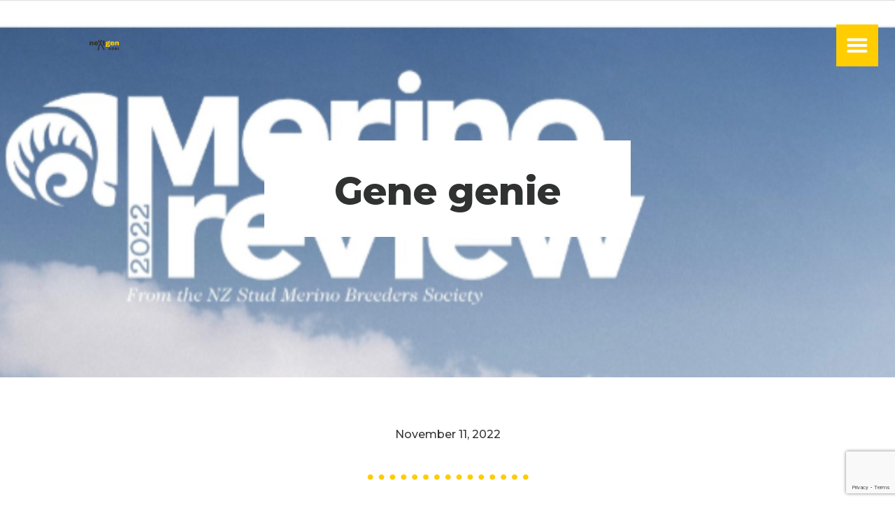

--- FILE ---
content_type: text/html; charset=utf-8
request_url: https://www.nextgenagri.com/articles/gene-genie
body_size: 17057
content:
<!DOCTYPE html><!-- Last Published: Thu Jan 08 2026 01:05:36 GMT+0000 (Coordinated Universal Time) --><html data-wf-domain="www.nextgenagri.com" data-wf-page="61358e335aa010252a7159ff" data-wf-site="5d7ebefc28ecca8bf7db453d" lang="en" data-wf-collection="61358e335aa0104d9d715948" data-wf-item-slug="gene-genie"><head><meta charset="utf-8"/><title>Gene genie (Merino Review Magazine) | neXtgen Agri</title><meta content="As the world moves away from its reliance on plastics and synthetic materials, Dr Mark Ferguson believes natural fibres are about to enjoy their time in the sun" name="description"/><meta content="Gene genie (Merino Review Magazine) | neXtgen Agri" property="og:title"/><meta content="As the world moves away from its reliance on plastics and synthetic materials, Dr Mark Ferguson believes natural fibres are about to enjoy their time in the sun" property="og:description"/><meta content="https://cdn.prod.website-files.com/5d96e6bf26583d2385154b5f/63f7b9384715bf872b1702ec_Website%20%26%20Hub-Articles%20Cover%20photo%2020223.jpg" property="og:image"/><meta content="Gene genie (Merino Review Magazine) | neXtgen Agri" property="twitter:title"/><meta content="As the world moves away from its reliance on plastics and synthetic materials, Dr Mark Ferguson believes natural fibres are about to enjoy their time in the sun" property="twitter:description"/><meta content="https://cdn.prod.website-files.com/5d96e6bf26583d2385154b5f/63f7b9384715bf872b1702ec_Website%20%26%20Hub-Articles%20Cover%20photo%2020223.jpg" property="twitter:image"/><meta property="og:type" content="website"/><meta content="summary_large_image" name="twitter:card"/><meta content="width=device-width, initial-scale=1" name="viewport"/><link href="https://cdn.prod.website-files.com/5d7ebefc28ecca8bf7db453d/css/nextgen-agri.webflow.shared.ad11fc9ba.min.css" rel="stylesheet" type="text/css" integrity="sha384-rRH8m6L4XhxJx178u/1kyzVmCNb7Swy4zV63GgSIEAjSCSo2f++prldpMwTGOVVj" crossorigin="anonymous"/><link href="https://fonts.googleapis.com" rel="preconnect"/><link href="https://fonts.gstatic.com" rel="preconnect" crossorigin="anonymous"/><script src="https://ajax.googleapis.com/ajax/libs/webfont/1.6.26/webfont.js" type="text/javascript"></script><script type="text/javascript">WebFont.load({  google: {    families: ["Montserrat:100,100italic,200,200italic,300,300italic,400,400italic,500,500italic,600,600italic,700,700italic,800,800italic,900,900italic","Cardo:regular,italic,700"]  }});</script><script type="text/javascript">!function(o,c){var n=c.documentElement,t=" w-mod-";n.className+=t+"js",("ontouchstart"in o||o.DocumentTouch&&c instanceof DocumentTouch)&&(n.className+=t+"touch")}(window,document);</script><link href="https://cdn.prod.website-files.com/5d7ebefc28ecca8bf7db453d/5e8c3deeeca1ce8d3d923260_neXtgen%20Agri%20Fav%20Icon.jpg" rel="shortcut icon" type="image/x-icon"/><link href="https://cdn.prod.website-files.com/5d7ebefc28ecca8bf7db453d/5e38aab11ed4381896642732_Webclip-100.jpg" rel="apple-touch-icon"/><link href="https://nextgenagri.com/articles/gene-genie" rel="canonical"/><script async="" src="https://www.googletagmanager.com/gtag/js?id=UA-146334760-1"></script><script type="text/javascript">window.dataLayer = window.dataLayer || [];function gtag(){dataLayer.push(arguments);}gtag('js', new Date());gtag('config', 'UA-146334760-1', {'anonymize_ip': false});</script><script async="" src="https://www.googletagmanager.com/gtag/js?id=G-R8TNM1149S"></script><script type="text/javascript">window.dataLayer = window.dataLayer || [];function gtag(){dataLayer.push(arguments);}gtag('set', 'developer_id.dZGVlNj', true);gtag('js', new Date());gtag('config', 'G-R8TNM1149S');</script><script src="https://www.google.com/recaptcha/api.js" type="text/javascript"></script><style>
html.no-scroll {
  overflow: hidden;
}
</style>
<!-- Hotjar Tracking Code for www.nextgenagri.com -->
<script>
    (function(h,o,t,j,a,r){
        h.hj=h.hj||function(){(h.hj.q=h.hj.q||[]).push(arguments)};
        h._hjSettings={hjid:2627689,hjsv:6};
        a=o.getElementsByTagName('head')[0];
        r=o.createElement('script');r.async=1;
        r.src=t+h._hjSettings.hjid+j+h._hjSettings.hjsv;
        a.appendChild(r);
    })(window,document,'https://static.hotjar.com/c/hotjar-','.js?sv=');
</script>
<!-- Google Tag Manager -->
<script>(function(w,d,s,l,i){w[l]=w[l]||[];w[l].push({'gtm.start':
new Date().getTime(),event:'gtm.js'});var f=d.getElementsByTagName(s)[0],
j=d.createElement(s),dl=l!='dataLayer'?'&l='+l:'';j.async=true;j.src=
'https://www.googletagmanager.com/gtm.js?id='+i+dl;f.parentNode.insertBefore(j,f);
})(window,document,'script','dataLayer','GTM-MPDZ5SRG');</script>
<!-- End Google Tag Manager --><script type="text/javascript">window.__WEBFLOW_CURRENCY_SETTINGS = {"currencyCode":"NZD","symbol":"NZ$","decimal":".","fractionDigits":2,"group":",","template":"{{wf {\"path\":\"symbol\",\"type\":\"PlainText\"} }} {{wf {\"path\":\"amount\",\"type\":\"CommercePrice\"} }} {{wf {\"path\":\"currencyCode\",\"type\":\"PlainText\"} }}","hideDecimalForWholeNumbers":false};</script></head><body class="body"><div class="ng_navbackground"><div class="navitemsgrid"><div class="mobilenavcta"><a href="https://thehub.nextgenagri.com/" class="ctabutton-reprogenes _100 w-button">join /  login</a></div><div id="w-node-_064510e3-c915-04b5-113a-cbb1b962d147-b962d13a" class="navitemsblock"><a data-w-id="064510e3-c915-04b5-113a-cbb1b962d148" href="/" class="ng_navlink">home</a><a id="w-node-_064510e3-c915-04b5-113a-cbb1b962d14c-b962d13a" href="/on-farm-consulting" class="ng_navlink">consulting</a><a href="/about-us" class="ng_navlink">about us</a><a href="/events" class="ng_navlink">events</a><a href="/the-hub" class="ng_navlink">the hub</a><a href="/head-shepherd-podcast" class="ng_navlink ng_navlinkhsp">podcast</a><a href="/resources" class="ng_navlink">resources</a><a href="/articles" class="ng_navlink">articles</a><a href="/contact-us" class="ng_navlink">contact us</a></div></div></div><div class="ng_nav_mobile"><div class="hidebrandlogodiv"><a href="/" class="ng_nav_linkblock w-inline-block"><img src="https://cdn.prod.website-files.com/5d7ebefc28ecca8bf7db453d/5d7f1101500ecc065fd14b16_nextGenAgri_Logo.svg" alt="nextGen Agri logo" class="nextgenlogo_lighbg consulting"/></a></div><div class="ng_nav_yellowboxburgerdiv"><a data-w-id="90d78f2e-2be6-a8d4-7c06-8909e4347641" href="#" class="burger_mob w-inline-block"><div data-is-ix2-target="1" class="ng_nav_lottieburger" data-w-id="90d78f2e-2be6-a8d4-7c06-8909e4347642" data-animation-type="lottie" data-src="https://cdn.prod.website-files.com/5d7ebefc28ecca8bf7db453d/5e7467ff1c3610cd02d956d2_NGA_burger.json" data-loop="0" data-direction="1" data-autoplay="0" data-renderer="svg" data-default-duration="2.433333333333333" data-duration="0"></div></a></div></div><div class="ng_nav"><div class="hidebrandlogodiv"><a href="/" class="ng_nav_linkblock w-inline-block"><img src="https://cdn.prod.website-files.com/5d7ebefc28ecca8bf7db453d/5d7f1101500ecc065fd14b16_nextGenAgri_Logo.svg" alt="nextGen Agri logo" class="nextgenlogo_lighbg consulting"/></a></div><div class="ng_nav_yellowboxburgerdiv"><a data-w-id="6622fd5f-84fb-a832-894a-47f6afdd2e62" href="#" class="burger w-inline-block"><div data-is-ix2-target="1" class="ng_nav_lottieburger" data-w-id="6622fd5f-84fb-a832-894a-47f6afdd2e63" data-animation-type="lottie" data-src="https://cdn.prod.website-files.com/5d7ebefc28ecca8bf7db453d/5e7467ff1c3610cd02d956d2_NGA_burger.json" data-loop="0" data-direction="1" data-autoplay="0" data-renderer="svg" data-default-duration="2.433333333333333" data-duration="0"></div></a></div></div><div id="home" style="background-image:url(&quot;https://cdn.prod.website-files.com/5d96e6bf26583d2385154b5f/63f7b9384715bf872b1702ec_Website%20%26%20Hub-Articles%20Cover%20photo%2020223.jpg&quot;)" class="pageheader articles"><div class="whiteheaderblock resizes"><h1 class="titlespixel articles">Gene genie</h1></div></div><div class="blog-content"><div class="nga_blogcontainer"><div class="text-block-5">November 11, 2022</div><img src="https://cdn.prod.website-files.com/5d7ebefc28ecca8bf7db453d/5d8b111008d7f81b8d5e7fe9_PlanDots_Yellow.svg" width="279" alt="" class="image-28"/><div class="rich-text-block w-richtext"><p>A focus on genetics has lifted Merino productivity as wool and other natural fibres enjoy a revival in place of synthetics, Sandra Taylor reports.			</p><p><strong>AS THE WORLD MOVES AWAY FROM</strong> its reliance on plastics and synthetic materials, animal production scientist Dr Mark Ferguson believes natural fibres are about to enjoy their time in the sun.</p><p>His mission is to ensure the sheep industry is well poised to take advantage of this reversal in fortunes and while Mark’s name is most commonly associated with fine wool sheep, particularly Merinos, his company neXtgen Agri, provides genetic and data management support and advice to farmers running sheep and cattle of all breeds.</p><p>Now based in Christchurch, Mark’s interest inbreeding and genetics began at a very early age growing up on a mixed-cropping farm in North west Victoria. At the age of 12, he was breeding Angora goats and a few years later, added Poll Dorset sheep to his breeding enterprise. By the time he was 18, Mark and his brother owned the farm’s almost 1000 Poll Dorset ewes and Angora does.</p><p>Mark attended university in Melbourne then became involved in the Lifetime Wool project which looked at boosting the lifetime production of Merinos through optimising nutrition from conception through to culling. This reinforced Mark’s interest in fine wool sheep and he followed his degree up with a PhD in Merino genetics at Murdoch University in Perth.			</p><p>His knowledge and skills came to the attention of the New Zealand Merino Company and he worked as a consultant for the company before he shifted his family across the Tasman in 2012 to work for the company on a permanent basis.		</p><p>In 2018, he started neXtgen agri which now provides consultancy services in every state of Australia and throughout NZ. “This includes helping with data management, genetic decisions and sourcing genetics, anything to do with breeding,” Mark says.</p><p>Over the past decade, he has noticed a significant increase in the number of fine wool producers making use of genetic information such as Estimated BreedingValues (EBVs) in their ram selection criteria and he believes there is scope to make even more use of these to lift productivity.</p><p>“We now have values for lamb weaning rate and we see a huge variation in this trait, as much as 40-50%, so there is a lot of opportunity to improve in this area.”		</p><p>He admits the majority of fine wool producers are farming in tough environments and weather will always be an issue, but even on the roughest days there will be lambs which survive and part of this is genetic.</p><p>Mark says the dial has shifted significantly on survivability in fine wool sheep and there are producers who are weaning 140% to the ram, on a par with crossbred and strong wool breeds, but this is as a result of looking at a range of traits, not just fertility.	</p><p>“The move to positive selection for fat and muscle in the Merino ewe has underpinned this forward momentum in Merino weaning rates.&quot;	</p><p>“If you can get the carcase, the feet and the skin right you can close that gap a lot.”</p><p>The foundation has been laid in proving the value of tools such as EBVs and data to help drive genetic gain and address issues such as footrot and this is a strong platform from which to look at other health and welfare traits, he says. These include internal parasites and dags as well as carcase attributes.</p><p>“The Merino’s primary purpose will always be to produce quality wool but if you can balance that with other traits, then it becomes a much more farmable and profitable breed.”</p><blockquote><strong><em>“The Merino’s primary purpose will always be to produce quality wool but if you can balance that with other traits, then it becomes a much more farmable and profitable breed.”</em></strong>														</blockquote><p>			</p><p>Essentially it is about breeding a sheep that will perform well in an environment where animal welfare issues are increasingly under the spotlight and skilled labour is getting increasingly difficult to source.						</p><p>“We’ve seen a big change in the past 10 years with most rams being sold with some data with them.	</p><p>“As a result of this we are seeing massive shifts in production.</p><p>“Fine wool is leading other industries as far as data usage is concerned.”</p><p>To use data, it must first be collected and Mark has been instrumental in developing a piece of technology that could prove game-changing in identifying top performers in commercial ewe flocks.</p><p>			</p><p><strong>Identifying mum and her lambs</strong>	</p><p>Throughout his career, there has been a big focus on ewes and identifying the ewes that are the most productive and reproductive, Mark says.</p><p>On a commercial scale, it is impossible to identify which lambs belong to which ewe and this hinders the opportunity to find the best sheep in the mob.				</p><p>He has tried using sensors, collars and tags over the years, but could not get them to work at the scale and simplicity necessary to operate at commercial scale.					</p><p>He is now going down the line of facial recognition to identify which lambs belong to which ewe when they are in the paddock.		</p><p>Four engineers are working full-time on the development of an artifical Intelligence-equipped camera, which, when set up in a paddock, will take images to identify a lamb’s unique facial features and link it to its mother.</p><p>As well as his own time and money, Mark and his team have received support from Callaghan Innovation as well as farmer investors to develop the technology which should be commercially available next year intime for the Australian autumn lambing.</p><p>He admits the technology is ideal for Australian conditions with their flat paddocks, but even on steeper terrain, which is where Merino ewes are typically run in NZ, there will be areas such stock camps or water sources where ewes and lambs will be passing through daily allowing images to be captured. “It’s like having a permanent shepherd in the paddock monitoring animal health and welfare. We aretraining the camera to see what a shepherd sees.”		</p><p>Having the ability to identify the progeny of the best-performing ewes will allow commercial farmers to make significant progress in the productivity of their ewe flock.		</p><p>Using genetic tools to improve Merino’s carcase traits and lamb survivability while reducing some of the costs associated with sheep, such as drenching and dagging, will increase the productivity and profitability of Merino flocks.		</p><p>Mark’s optimism about the future of fine wool sheep is well-founded. The fibre is increasingly sought after by big corporates looking to use wool as an alternative to synthetics and this is reflected in the long-term supply contracts many NZ fine wool producers enjoy. The Australian auction market has been a bit variable lately, but generally that market has also been very solid.		</p><p>There is a lot of interest in securing wool that meets the welfare and environmental credentials required by the top end of town and he believes genetics holds the key to continuing to produce wool in a sustainable and welfare-friendly way. The future for the breed looks very bright in a world reawakening to the attributes of fine wool.</p><p>					</p><p><em>This article was written by Sandra Taylor and published in the </em><a href="https://issuu.com/nzfarmlifemedia/docs/merino_review_2022" target="_blank"><em>2022 Merino Review</em></a><em> (pp 42-42) by NZ Farm Life Media.</em></p></div><div class="div-block-173"><div class="div-block-170"><img alt="Sandra Taylor" src="" class="image-21 w-dyn-bind-empty"/><div class="div-block-171"><div class="text-block-13">Article by:</div><div class="authname">Sandra Taylor</div></div></div></div></div></div><div class="newsletter-template"><div class="nga_container"><h3 class="heading-33">Want to keep up to date with all things neXtgen Agri? </h3><p class="paragraph-17"><strong>Join our mailing list, and we will keep you posted with a newsletter each fortnight</strong><strong>.</strong><br/>You can unsubscribe at any time by clicking the &#x27;Unsubscribe&#x27; link at the bottom of the newsletter.</p><section class="new-newsletter-code"><div class="new-newsletter-code-copy w-embed w-script"><script src="https://f.convertkit.com/ckjs/ck.5.js"></script>
      <form action="https://app.kit.com/forms/3195221/subscriptions" class="seva-form formkit-form" method="post" data-sv-form="3195221" data-uid="0cc31b5ac1" data-format="inline" data-version="5" data-options="{&quot;settings&quot;:{&quot;after_subscribe&quot;:{&quot;action&quot;:&quot;message&quot;,&quot;success_message&quot;:&quot;One more step! Check your inbox for an email from neXtgen Agri and click 'Subscribe' to confirm your subscription.\n\nNo verification email? Email us at info@nextgenagri.com and we'll add you to the list.  &quot;,&quot;redirect_url&quot;:&quot;&quot;},&quot;analytics&quot;:{&quot;google&quot;:null,&quot;fathom&quot;:null,&quot;facebook&quot;:null,&quot;segment&quot;:null,&quot;pinterest&quot;:null,&quot;sparkloop&quot;:null,&quot;googletagmanager&quot;:null},&quot;modal&quot;:{&quot;trigger&quot;:&quot;timer&quot;,&quot;scroll_percentage&quot;:null,&quot;timer&quot;:5,&quot;devices&quot;:&quot;all&quot;,&quot;show_once_every&quot;:15},&quot;powered_by&quot;:{&quot;show&quot;:false,&quot;url&quot;:&quot;https://kit.com/features/forms?utm_campaign=poweredby&amp;utm_content=form&amp;utm_medium=referral&amp;utm_source=dynamic&quot;},&quot;recaptcha&quot;:{&quot;enabled&quot;:true},&quot;return_visitor&quot;:{&quot;action&quot;:&quot;custom_content&quot;,&quot;custom_content&quot;:&quot;Thanks for your interest in neXtgen Agri! \nIt looks like you might have already subscribed to this form. \nNot receiving our email updates? Contact us at info@nextgenagri.com and we'll add you to the list. &quot;},&quot;slide_in&quot;:{&quot;display_in&quot;:&quot;bottom_right&quot;,&quot;trigger&quot;:&quot;timer&quot;,&quot;scroll_percentage&quot;:null,&quot;timer&quot;:5,&quot;devices&quot;:&quot;all&quot;,&quot;show_once_every&quot;:15},&quot;sticky_bar&quot;:{&quot;display_in&quot;:&quot;top&quot;,&quot;trigger&quot;:&quot;timer&quot;,&quot;scroll_percentage&quot;:null,&quot;timer&quot;:5,&quot;devices&quot;:&quot;all&quot;,&quot;show_once_every&quot;:15}},&quot;version&quot;:&quot;5&quot;}" min-width="400 500 600 700 800"><div data-style="clean"><ul class="formkit-alert formkit-alert-error" data-element="errors" data-group="alert"></ul><div data-element="fields" data-stacked="false" class="seva-fields formkit-fields"><div class="formkit-field"><input class="formkit-input" aria-label="First Name" name="fields[first_name]" required="" placeholder="First Name" type="text" style="color: rgb(0, 0, 0); border-color: rgb(227, 227, 227); border-radius: 4px; font-weight: 400;"></div><div class="formkit-field"><input class="formkit-input" name="email_address" aria-label="Email Address" placeholder="Email Address" required="" type="email" style="color: rgb(0, 0, 0); border-color: rgb(227, 227, 227); border-radius: 4px; font-weight: 400;"></div><button data-element="submit" class="formkit-submit formkit-submit" style="color: rgb(255, 255, 255); background-color: rgb(47, 50, 48); border-radius: 4px; font-weight: 400;"><div class="formkit-spinner"><div></div><div></div><div></div></div><span class="">Subscribe</span></button></div></div><style>.formkit-form[data-uid="0cc31b5ac1"] *{box-sizing:border-box;}.formkit-form[data-uid="0cc31b5ac1"]{-webkit-font-smoothing:antialiased;-moz-osx-font-smoothing:grayscale;}.formkit-form[data-uid="0cc31b5ac1"] legend{border:none;font-size:inherit;margin-bottom:10px;padding:0;position:relative;display:table;}.formkit-form[data-uid="0cc31b5ac1"] fieldset{border:0;padding:0.01em 0 0 0;margin:0;min-width:0;}.formkit-form[data-uid="0cc31b5ac1"] body:not(:-moz-handler-blocked) fieldset{display:table-cell;}.formkit-form[data-uid="0cc31b5ac1"] h1,.formkit-form[data-uid="0cc31b5ac1"] h2,.formkit-form[data-uid="0cc31b5ac1"] h3,.formkit-form[data-uid="0cc31b5ac1"] h4,.formkit-form[data-uid="0cc31b5ac1"] h5,.formkit-form[data-uid="0cc31b5ac1"] h6{color:inherit;font-size:inherit;font-weight:inherit;}.formkit-form[data-uid="0cc31b5ac1"] h2{font-size:1.5em;margin:1em 0;}.formkit-form[data-uid="0cc31b5ac1"] h3{font-size:1.17em;margin:1em 0;}.formkit-form[data-uid="0cc31b5ac1"] p{color:inherit;font-size:inherit;font-weight:inherit;}.formkit-form[data-uid="0cc31b5ac1"] ol:not([template-default]),.formkit-form[data-uid="0cc31b5ac1"] ul:not([template-default]),.formkit-form[data-uid="0cc31b5ac1"] blockquote:not([template-default]){text-align:left;}.formkit-form[data-uid="0cc31b5ac1"] p:not([template-default]),.formkit-form[data-uid="0cc31b5ac1"] hr:not([template-default]),.formkit-form[data-uid="0cc31b5ac1"] blockquote:not([template-default]),.formkit-form[data-uid="0cc31b5ac1"] ol:not([template-default]),.formkit-form[data-uid="0cc31b5ac1"] ul:not([template-default]){color:inherit;font-style:initial;}.formkit-form[data-uid="0cc31b5ac1"] .ordered-list,.formkit-form[data-uid="0cc31b5ac1"] .unordered-list{list-style-position:outside !important;padding-left:1em;}.formkit-form[data-uid="0cc31b5ac1"] .list-item{padding-left:0;}.formkit-form[data-uid="0cc31b5ac1"][data-format="modal"]{display:none;}.formkit-form[data-uid="0cc31b5ac1"][data-format="slide in"]{display:none;}.formkit-form[data-uid="0cc31b5ac1"][data-format="sticky bar"]{display:none;}.formkit-sticky-bar .formkit-form[data-uid="0cc31b5ac1"][data-format="sticky bar"]{display:block;}.formkit-form[data-uid="0cc31b5ac1"] .formkit-input,.formkit-form[data-uid="0cc31b5ac1"] .formkit-select,.formkit-form[data-uid="0cc31b5ac1"] .formkit-checkboxes{width:100%;}.formkit-form[data-uid="0cc31b5ac1"] .formkit-button,.formkit-form[data-uid="0cc31b5ac1"] .formkit-submit{border:0;border-radius:5px;color:#ffffff;cursor:pointer;display:inline-block;text-align:center;font-size:15px;font-weight:500;cursor:pointer;margin-bottom:15px;overflow:hidden;padding:0;position:relative;vertical-align:middle;}.formkit-form[data-uid="0cc31b5ac1"] .formkit-button:hover,.formkit-form[data-uid="0cc31b5ac1"] .formkit-submit:hover,.formkit-form[data-uid="0cc31b5ac1"] .formkit-button:focus,.formkit-form[data-uid="0cc31b5ac1"] .formkit-submit:focus{outline:none;}.formkit-form[data-uid="0cc31b5ac1"] .formkit-button:hover > span,.formkit-form[data-uid="0cc31b5ac1"] .formkit-submit:hover > span,.formkit-form[data-uid="0cc31b5ac1"] .formkit-button:focus > span,.formkit-form[data-uid="0cc31b5ac1"] .formkit-submit:focus > span{background-color:rgba(0,0,0,0.1);}.formkit-form[data-uid="0cc31b5ac1"] .formkit-button > span,.formkit-form[data-uid="0cc31b5ac1"] .formkit-submit > span{display:block;-webkit-transition:all 300ms ease-in-out;transition:all 300ms ease-in-out;padding:12px 24px;}.formkit-form[data-uid="0cc31b5ac1"] .formkit-input{background:#ffffff;font-size:15px;padding:12px;border:1px solid #e3e3e3;-webkit-flex:1 0 auto;-ms-flex:1 0 auto;flex:1 0 auto;line-height:1.4;margin:0;-webkit-transition:border-color ease-out 300ms;transition:border-color ease-out 300ms;}.formkit-form[data-uid="0cc31b5ac1"] .formkit-input:focus{outline:none;border-color:#000000;-webkit-transition:border-color ease 300ms;transition:border-color ease 300ms;}.formkit-form[data-uid="0cc31b5ac1"] .formkit-input::-webkit-input-placeholder{color:inherit;opacity:0.8;}.formkit-form[data-uid="0cc31b5ac1"] .formkit-input::-moz-placeholder{color:inherit;opacity:0.8;}.formkit-form[data-uid="0cc31b5ac1"] .formkit-input:-ms-input-placeholder{color:inherit;opacity:0.8;}.formkit-form[data-uid="0cc31b5ac1"] .formkit-input::placeholder{color:inherit;opacity:0.8;}.formkit-form[data-uid="0cc31b5ac1"] [data-group="dropdown"]{position:relative;display:inline-block;width:100%;}.formkit-form[data-uid="0cc31b5ac1"] [data-group="dropdown"]::before{content:"";top:calc(50% - 2.5px);right:10px;position:absolute;pointer-events:none;border-color:#4f4f4f transparent transparent transparent;border-style:solid;border-width:6px 6px 0 6px;height:0;width:0;z-index:999;}.formkit-form[data-uid="0cc31b5ac1"] [data-group="dropdown"] select{height:auto;width:100%;cursor:pointer;color:#333333;line-height:1.4;margin-bottom:0;padding:0 6px;-webkit-appearance:none;-moz-appearance:none;appearance:none;font-size:15px;padding:12px;padding-right:25px;border:1px solid #e3e3e3;background:#ffffff;}.formkit-form[data-uid="0cc31b5ac1"] [data-group="dropdown"] select:focus{outline:none;}.formkit-form[data-uid="0cc31b5ac1"] [data-group="checkboxes"]{text-align:left;margin:0;}.formkit-form[data-uid="0cc31b5ac1"] [data-group="checkboxes"] [data-group="checkbox"]{margin-bottom:10px;}.formkit-form[data-uid="0cc31b5ac1"] [data-group="checkboxes"] [data-group="checkbox"] *{cursor:pointer;}.formkit-form[data-uid="0cc31b5ac1"] [data-group="checkboxes"] [data-group="checkbox"]:last-of-type{margin-bottom:0;}.formkit-form[data-uid="0cc31b5ac1"] [data-group="checkboxes"] [data-group="checkbox"] input[type="checkbox"]{display:none;}.formkit-form[data-uid="0cc31b5ac1"] [data-group="checkboxes"] [data-group="checkbox"] input[type="checkbox"] + label::after{content:none;}.formkit-form[data-uid="0cc31b5ac1"] [data-group="checkboxes"] [data-group="checkbox"] input[type="checkbox"]:checked + label::after{border-color:#ffffff;content:"";}.formkit-form[data-uid="0cc31b5ac1"] [data-group="checkboxes"] [data-group="checkbox"] input[type="checkbox"]:checked + label::before{background:#10bf7a;border-color:#000000;}.formkit-form[data-uid="0cc31b5ac1"] [data-group="checkboxes"] [data-group="checkbox"] label{position:relative;display:inline-block;padding-left:28px;}.formkit-form[data-uid="0cc31b5ac1"] [data-group="checkboxes"] [data-group="checkbox"] label::before,.formkit-form[data-uid="0cc31b5ac1"] [data-group="checkboxes"] [data-group="checkbox"] label::after{position:absolute;content:"";display:inline-block;}.formkit-form[data-uid="0cc31b5ac1"] [data-group="checkboxes"] [data-group="checkbox"] label::before{height:16px;width:16px;border:1px solid #e3e3e3;background:#ffffff;left:0px;top:3px;}.formkit-form[data-uid="0cc31b5ac1"] [data-group="checkboxes"] [data-group="checkbox"] label::after{height:4px;width:8px;border-left:2px solid #4d4d4d;border-bottom:2px solid #4d4d4d;-webkit-transform:rotate(-45deg);-ms-transform:rotate(-45deg);transform:rotate(-45deg);left:4px;top:8px;}.formkit-form[data-uid="0cc31b5ac1"] .formkit-alert{background:#f9fafb;border:1px solid #e3e3e3;border-radius:5px;-webkit-flex:1 0 auto;-ms-flex:1 0 auto;flex:1 0 auto;list-style:none;margin:25px auto;padding:12px;text-align:center;width:100%;}.formkit-form[data-uid="0cc31b5ac1"] .formkit-alert:empty{display:none;}.formkit-form[data-uid="0cc31b5ac1"] .formkit-alert-success{background:#FFFFFF;border-color:#000000;color:#000000;}.formkit-form[data-uid="0cc31b5ac1"] .formkit-alert-error{background:#fde8e2;border-color:#000000;color:#000000;}.formkit-form[data-uid="0cc31b5ac1"] .formkit-spinner{display:-webkit-box;display:-webkit-flex;display:-ms-flexbox;display:flex;height:0px;width:0px;margin:0 auto;position:absolute;top:0;left:0;right:0;width:0px;overflow:hidden;text-align:center;-webkit-transition:all 300ms ease-in-out;transition:all 300ms ease-in-out;}.formkit-form[data-uid="0cc31b5ac1"] .formkit-spinner > div{margin:auto;width:12px;height:12px;background-color:#fff;opacity:0.3;border-radius:100%;display:inline-block;-webkit-animation:formkit-bouncedelay-formkit-form-data-uid-0cc31b5ac1- 1.4s infinite ease-in-out both;animation:formkit-bouncedelay-formkit-form-data-uid-0cc31b5ac1- 1.4s infinite ease-in-out both;}.formkit-form[data-uid="0cc31b5ac1"] .formkit-spinner > div:nth-child(1){-webkit-animation-delay:-0.32s;animation-delay:-0.32s;}.formkit-form[data-uid="0cc31b5ac1"] .formkit-spinner > div:nth-child(2){-webkit-animation-delay:-0.16s;animation-delay:-0.16s;}.formkit-form[data-uid="0cc31b5ac1"] .formkit-submit[data-active] .formkit-spinner{opacity:1;height:100%;width:50px;}.formkit-form[data-uid="0cc31b5ac1"] .formkit-submit[data-active] .formkit-spinner ~ span{opacity:0;}.formkit-form[data-uid="0cc31b5ac1"] .formkit-powered-by[data-active="false"]{opacity:0.35;}.formkit-form[data-uid="0cc31b5ac1"] .formkit-powered-by-convertkit-container{display:-webkit-box;display:-webkit-flex;display:-ms-flexbox;display:flex;width:100%;margin:10px 0;position:relative;}.formkit-form[data-uid="0cc31b5ac1"] .formkit-powered-by-convertkit-container[data-active="false"]{opacity:0.35;}.formkit-form[data-uid="0cc31b5ac1"] .formkit-powered-by-convertkit{-webkit-align-items:center;-webkit-box-align:center;-ms-flex-align:center;align-items:center;background-color:#ffffff;border-radius:9px;color:#000000;cursor:pointer;display:block;height:36px;margin:0 auto;opacity:0.95;padding:0;-webkit-text-decoration:none;text-decoration:none;text-indent:100%;-webkit-transition:ease-in-out all 200ms;transition:ease-in-out all 200ms;white-space:nowrap;overflow:hidden;-webkit-user-select:none;-moz-user-select:none;-ms-user-select:none;user-select:none;width:157px;background-repeat:no-repeat;background-position:center;background-image:url("data:image/svg+xml;charset=utf8,%3Csvg width='133' height='36' viewBox='0 0 133 36' fill='none' xmlns='http://www.w3.org/2000/svg'%3E%3Cpath d='M0.861 25.5C0.735 25.5 0.651 25.416 0.651 25.29V10.548C0.651 10.422 0.735 10.338 0.861 10.338H6.279C9.072 10.338 10.668 11.451 10.668 13.824C10.668 15.819 9.219 16.932 8.001 17.226C7.707 17.268 7.707 17.625 8.022 17.688C9.912 18.108 11.088 19.116 11.088 21.321C11.088 23.715 9.429 25.5 6.426 25.5H0.861ZM5.397 23.085C6.825 23.085 7.518 22.224 7.518 21.006C7.518 19.683 6.825 18.948 5.397 18.948H4.2V23.085H5.397ZM5.313 16.617C6.51 16.617 7.245 15.945 7.245 14.601C7.245 13.383 6.51 12.753 5.25 12.753H4.2V16.617H5.313ZM17.9758 23.883C17.9758 23.568 17.6608 23.505 17.5348 23.799C17.0308 24.954 16.1698 25.731 14.5528 25.731C12.8728 25.731 12.0958 24.471 12.0958 22.707V14.937C12.0958 14.811 12.1798 14.727 12.3058 14.727H15.2248C15.3508 14.727 15.4348 14.811 15.4348 14.937V21.657C15.4348 22.581 15.7708 23.022 16.4638 23.022C17.1778 23.022 17.6188 22.581 17.6188 21.657V14.937C17.6188 14.811 17.7028 14.727 17.8288 14.727H20.7478C20.8738 14.727 20.9578 14.811 20.9578 14.937V25.29C20.9578 25.416 20.8738 25.5 20.7478 25.5H18.1858C18.0598 25.5 17.9758 25.416 17.9758 25.29V23.883ZM25.6141 25.29C25.6141 25.416 25.5301 25.5 25.4041 25.5H22.4851C22.3591 25.5 22.2751 25.416 22.2751 25.29V14.937C22.2751 14.811 22.3591 14.727 22.4851 14.727H25.4041C25.5301 14.727 25.6141 14.811 25.6141 14.937V25.29ZM23.9131 13.74C22.8001 13.74 22.0441 12.942 22.0441 11.934C22.0441 10.926 22.8001 10.107 23.9131 10.107C25.0051 10.107 25.7611 10.926 25.7611 11.934C25.7611 12.942 25.0051 13.74 23.9131 13.74ZM26.7883 10.548C26.7883 10.422 26.8723 10.338 26.9983 10.338H29.9173C30.0433 10.338 30.1273 10.422 30.1273 10.548V22.056C30.1273 22.749 30.2533 23.085 30.8203 23.085C31.0093 23.085 31.1983 23.043 31.3663 23.001C31.5133 22.959 31.6183 22.959 31.6183 23.127V25.059C31.6183 25.164 31.5763 25.269 31.4923 25.311C30.9673 25.521 30.2953 25.71 29.5813 25.71C27.7123 25.71 26.7883 24.639 26.7883 22.476V10.548ZM32.4237 14.727C32.8227 14.727 32.9277 14.538 32.9697 14.055L33.1167 12.039C33.1167 11.913 33.2217 11.829 33.3477 11.829H35.8887C36.0147 11.829 36.0987 11.913 36.0987 12.039V14.517C36.0987 14.643 36.1827 14.727 36.3087 14.727H38.2827C38.4087 14.727 38.4927 14.811 38.4927 14.937V16.659C38.4927 16.785 38.4087 16.869 38.2827 16.869H36.0777V22.056C36.0777 22.875 36.5397 23.085 37.0647 23.085C37.4847 23.085 37.9467 22.938 38.3247 22.707C38.4717 22.623 38.5767 22.665 38.5767 22.833V24.828C38.5767 24.933 38.5347 25.017 38.4507 25.08C37.8417 25.458 36.9807 25.71 36.0357 25.71C34.2927 25.71 32.7387 24.912 32.7387 22.476V16.869H31.8567C31.7307 16.869 31.6467 16.785 31.6467 16.659V14.937C31.6467 14.811 31.7307 14.727 31.8567 14.727H32.4237ZM51.3808 14.727C51.5068 14.727 51.5908 14.79 51.6118 14.916L52.3888 19.851L52.5778 21.174C52.6198 21.468 52.9558 21.468 52.9768 21.174C53.0398 20.712 53.0818 20.271 53.1658 19.83L53.8798 14.916C53.9008 14.79 53.9848 14.727 54.1108 14.727H56.6728C56.8198 14.727 56.8828 14.811 56.8618 14.958L54.6778 25.311C54.6568 25.437 54.5728 25.5 54.4468 25.5H51.3178C51.1918 25.5 51.1078 25.437 51.0868 25.311L50.1208 20.082L49.8898 18.633C49.8688 18.444 49.6588 18.444 49.6378 18.633L49.4068 20.103L48.5458 25.311C48.5248 25.437 48.4408 25.5 48.3148 25.5H45.2068C45.0808 25.5 44.9968 25.437 44.9758 25.311L42.8128 14.958C42.7918 14.811 42.8548 14.727 43.0018 14.727H45.9628C46.0888 14.727 46.1728 14.79 46.1938 14.916L46.9288 19.83C47.0128 20.271 47.0758 20.754 47.1388 21.195C47.2018 21.51 47.4748 21.531 47.5378 21.195L47.7478 19.872L48.6088 14.916C48.6298 14.79 48.7138 14.727 48.8398 14.727H51.3808ZM61.1582 25.29C61.1582 25.416 61.0742 25.5 60.9482 25.5H58.0292C57.9032 25.5 57.8192 25.416 57.8192 25.29V14.937C57.8192 14.811 57.9032 14.727 58.0292 14.727H60.9482C61.0742 14.727 61.1582 14.811 61.1582 14.937V25.29ZM59.4572 13.74C58.3442 13.74 57.5882 12.942 57.5882 11.934C57.5882 10.926 58.3442 10.107 59.4572 10.107C60.5492 10.107 61.3052 10.926 61.3052 11.934C61.3052 12.942 60.5492 13.74 59.4572 13.74ZM62.8154 14.727C63.2144 14.727 63.3194 14.538 63.3614 14.055L63.5084 12.039C63.5084 11.913 63.6134 11.829 63.7394 11.829H66.2804C66.4064 11.829 66.4904 11.913 66.4904 12.039V14.517C66.4904 14.643 66.5744 14.727 66.7004 14.727H68.6744C68.8004 14.727 68.8844 14.811 68.8844 14.937V16.659C68.8844 16.785 68.8004 16.869 68.6744 16.869H66.4694V22.056C66.4694 22.875 66.9314 23.085 67.4564 23.085C67.8764 23.085 68.3384 22.938 68.7164 22.707C68.8634 22.623 68.9684 22.665 68.9684 22.833V24.828C68.9684 24.933 68.9264 25.017 68.8424 25.08C68.2334 25.458 67.3724 25.71 66.4274 25.71C64.6844 25.71 63.1304 24.912 63.1304 22.476V16.869H62.2484C62.1224 16.869 62.0384 16.785 62.0384 16.659V14.937C62.0384 14.811 62.1224 14.727 62.2484 14.727H62.8154ZM73.4298 16.323C73.4298 16.638 73.7868 16.68 73.9128 16.407C74.3748 15.315 75.1308 14.496 76.6008 14.496C78.2178 14.496 78.9528 15.609 78.9528 17.373V25.29C78.9528 25.416 78.8688 25.5 78.7428 25.5H75.8238C75.6978 25.5 75.6138 25.416 75.6138 25.29V18.633C75.6138 17.709 75.2778 17.268 74.5848 17.268C73.8708 17.268 73.4298 17.709 73.4298 18.633V25.29C73.4298 25.416 73.3458 25.5 73.2198 25.5H70.3008C70.1748 25.5 70.0908 25.416 70.0908 25.29V10.548C70.0908 10.422 70.1748 10.338 70.3008 10.338H73.2198C73.3458 10.338 73.4298 10.422 73.4298 10.548V16.323Z' fill='%231E1E1E'/%3E%3Cpath d='M100.132 16.3203C105.58 17.3761 107.272 22.4211 107.318 27.4961C107.318 27.6101 107.226 27.7041 107.112 27.7041H100.252C100.138 27.7041 100.046 27.6121 100.046 27.5001C100.026 23.5629 99.3877 20.0896 95.4865 19.9396C95.3705 19.9356 95.2725 20.0276 95.2725 20.1456V27.5001C95.2725 27.6141 95.1806 27.7061 95.0666 27.7061H88.206C88.092 27.7061 88 27.6141 88 27.5001V8.75585C88 8.64187 88.092 8.54989 88.206 8.54989H95.0686C95.1826 8.54989 95.2745 8.64187 95.2745 8.75585V15.7764C95.2745 15.8804 95.3585 15.9644 95.4625 15.9644C95.5445 15.9644 95.6185 15.9104 95.6425 15.8324C97.4081 10.0416 100.709 8.58588 106.07 8.55189C106.184 8.55189 106.276 8.64387 106.276 8.75785V15.7604C106.276 15.8744 106.184 15.9664 106.07 15.9664H100.166C100.066 15.9664 99.9856 16.0464 99.9856 16.1464C99.9856 16.2304 100.048 16.3043 100.132 16.3203ZM118.918 20.7095V16.1704C118.918 16.0564 119.01 15.9644 119.124 15.9644H124.173C124.273 15.9644 124.353 15.8844 124.353 15.7844C124.353 15.6985 124.291 15.6245 124.207 15.6085C120.256 14.8246 118.432 12.5511 118.37 8.75585C118.368 8.64387 118.458 8.54989 118.572 8.54989H125.986C126.1 8.54989 126.192 8.64187 126.192 8.75585V11.9532C126.192 12.0672 126.284 12.1592 126.398 12.1592H130.649C130.763 12.1592 130.855 12.2511 130.855 12.3651V15.7624C130.855 15.8764 130.763 15.9684 130.649 15.9684H126.398C126.284 15.9684 126.192 16.0604 126.192 16.1744V19.8356C126.192 21.1294 126.986 21.5553 128.04 21.5553C129.692 21.5553 131.323 20.8114 131.977 20.4735C132.113 20.4035 132.277 20.5015 132.277 20.6555V26.3543C132.277 26.5063 132.193 26.6463 132.059 26.7183C131.413 27.0582 129.418 28 127.136 28C122.435 27.996 118.918 26.0824 118.918 20.7095ZM109.266 27.4981V16.1704C109.266 16.0564 109.358 15.9644 109.472 15.9644H116.334C116.448 15.9644 116.54 16.0564 116.54 16.1704V27.4981C116.54 27.6121 116.448 27.7041 116.334 27.7041H109.472C109.358 27.7021 109.266 27.6101 109.266 27.4981ZM108.876 11.4913C108.876 13.4189 110.238 14.9826 112.853 14.9826C115.469 14.9826 116.83 13.4189 116.83 11.4913C116.83 9.56369 115.471 8 112.853 8C110.238 8 108.876 9.56369 108.876 11.4913Z' fill='%231E1E1E'/%3E%3C/svg%3E");}.formkit-form[data-uid="0cc31b5ac1"] .formkit-powered-by-convertkit:hover,.formkit-form[data-uid="0cc31b5ac1"] .formkit-powered-by-convertkit:focus{background-color:#ffffff;-webkit-transform:scale(1.025) perspective(1px);-ms-transform:scale(1.025) perspective(1px);transform:scale(1.025) perspective(1px);opacity:1;}.formkit-form[data-uid="0cc31b5ac1"] .formkit-powered-by-convertkit[data-variant="dark"],.formkit-form[data-uid="0cc31b5ac1"] .formkit-powered-by-convertkit[data-variant="light"]{background-color:transparent;border-color:transparent;width:133px;}.formkit-form[data-uid="0cc31b5ac1"] .formkit-powered-by-convertkit[data-variant="light"]{color:#ffffff;background-image:url("data:image/svg+xml;charset=utf8,%3Csvg width='133' height='36' viewBox='0 0 133 36' fill='none' xmlns='http://www.w3.org/2000/svg'%3E%3Cpath d='M0.861 25.5C0.735 25.5 0.651 25.416 0.651 25.29V10.548C0.651 10.422 0.735 10.338 0.861 10.338H6.279C9.072 10.338 10.668 11.451 10.668 13.824C10.668 15.819 9.219 16.932 8.001 17.226C7.707 17.268 7.707 17.625 8.022 17.688C9.912 18.108 11.088 19.116 11.088 21.321C11.088 23.715 9.429 25.5 6.426 25.5H0.861ZM5.397 23.085C6.825 23.085 7.518 22.224 7.518 21.006C7.518 19.683 6.825 18.948 5.397 18.948H4.2V23.085H5.397ZM5.313 16.617C6.51 16.617 7.245 15.945 7.245 14.601C7.245 13.383 6.51 12.753 5.25 12.753H4.2V16.617H5.313ZM17.9758 23.883C17.9758 23.568 17.6608 23.505 17.5348 23.799C17.0308 24.954 16.1698 25.731 14.5528 25.731C12.8728 25.731 12.0958 24.471 12.0958 22.707V14.937C12.0958 14.811 12.1798 14.727 12.3058 14.727H15.2248C15.3508 14.727 15.4348 14.811 15.4348 14.937V21.657C15.4348 22.581 15.7708 23.022 16.4638 23.022C17.1778 23.022 17.6188 22.581 17.6188 21.657V14.937C17.6188 14.811 17.7028 14.727 17.8288 14.727H20.7478C20.8738 14.727 20.9578 14.811 20.9578 14.937V25.29C20.9578 25.416 20.8738 25.5 20.7478 25.5H18.1858C18.0598 25.5 17.9758 25.416 17.9758 25.29V23.883ZM25.6141 25.29C25.6141 25.416 25.5301 25.5 25.4041 25.5H22.4851C22.3591 25.5 22.2751 25.416 22.2751 25.29V14.937C22.2751 14.811 22.3591 14.727 22.4851 14.727H25.4041C25.5301 14.727 25.6141 14.811 25.6141 14.937V25.29ZM23.9131 13.74C22.8001 13.74 22.0441 12.942 22.0441 11.934C22.0441 10.926 22.8001 10.107 23.9131 10.107C25.0051 10.107 25.7611 10.926 25.7611 11.934C25.7611 12.942 25.0051 13.74 23.9131 13.74ZM26.7883 10.548C26.7883 10.422 26.8723 10.338 26.9983 10.338H29.9173C30.0433 10.338 30.1273 10.422 30.1273 10.548V22.056C30.1273 22.749 30.2533 23.085 30.8203 23.085C31.0093 23.085 31.1983 23.043 31.3663 23.001C31.5133 22.959 31.6183 22.959 31.6183 23.127V25.059C31.6183 25.164 31.5763 25.269 31.4923 25.311C30.9673 25.521 30.2953 25.71 29.5813 25.71C27.7123 25.71 26.7883 24.639 26.7883 22.476V10.548ZM32.4237 14.727C32.8227 14.727 32.9277 14.538 32.9697 14.055L33.1167 12.039C33.1167 11.913 33.2217 11.829 33.3477 11.829H35.8887C36.0147 11.829 36.0987 11.913 36.0987 12.039V14.517C36.0987 14.643 36.1827 14.727 36.3087 14.727H38.2827C38.4087 14.727 38.4927 14.811 38.4927 14.937V16.659C38.4927 16.785 38.4087 16.869 38.2827 16.869H36.0777V22.056C36.0777 22.875 36.5397 23.085 37.0647 23.085C37.4847 23.085 37.9467 22.938 38.3247 22.707C38.4717 22.623 38.5767 22.665 38.5767 22.833V24.828C38.5767 24.933 38.5347 25.017 38.4507 25.08C37.8417 25.458 36.9807 25.71 36.0357 25.71C34.2927 25.71 32.7387 24.912 32.7387 22.476V16.869H31.8567C31.7307 16.869 31.6467 16.785 31.6467 16.659V14.937C31.6467 14.811 31.7307 14.727 31.8567 14.727H32.4237ZM51.3808 14.727C51.5068 14.727 51.5908 14.79 51.6118 14.916L52.3888 19.851L52.5778 21.174C52.6198 21.468 52.9558 21.468 52.9768 21.174C53.0398 20.712 53.0818 20.271 53.1658 19.83L53.8798 14.916C53.9008 14.79 53.9848 14.727 54.1108 14.727H56.6728C56.8198 14.727 56.8828 14.811 56.8618 14.958L54.6778 25.311C54.6568 25.437 54.5728 25.5 54.4468 25.5H51.3178C51.1918 25.5 51.1078 25.437 51.0868 25.311L50.1208 20.082L49.8898 18.633C49.8688 18.444 49.6588 18.444 49.6378 18.633L49.4068 20.103L48.5458 25.311C48.5248 25.437 48.4408 25.5 48.3148 25.5H45.2068C45.0808 25.5 44.9968 25.437 44.9758 25.311L42.8128 14.958C42.7918 14.811 42.8548 14.727 43.0018 14.727H45.9628C46.0888 14.727 46.1728 14.79 46.1938 14.916L46.9288 19.83C47.0128 20.271 47.0758 20.754 47.1388 21.195C47.2018 21.51 47.4748 21.531 47.5378 21.195L47.7478 19.872L48.6088 14.916C48.6298 14.79 48.7138 14.727 48.8398 14.727H51.3808ZM61.1582 25.29C61.1582 25.416 61.0742 25.5 60.9482 25.5H58.0292C57.9032 25.5 57.8192 25.416 57.8192 25.29V14.937C57.8192 14.811 57.9032 14.727 58.0292 14.727H60.9482C61.0742 14.727 61.1582 14.811 61.1582 14.937V25.29ZM59.4572 13.74C58.3442 13.74 57.5882 12.942 57.5882 11.934C57.5882 10.926 58.3442 10.107 59.4572 10.107C60.5492 10.107 61.3052 10.926 61.3052 11.934C61.3052 12.942 60.5492 13.74 59.4572 13.74ZM62.8154 14.727C63.2144 14.727 63.3194 14.538 63.3614 14.055L63.5084 12.039C63.5084 11.913 63.6134 11.829 63.7394 11.829H66.2804C66.4064 11.829 66.4904 11.913 66.4904 12.039V14.517C66.4904 14.643 66.5744 14.727 66.7004 14.727H68.6744C68.8004 14.727 68.8844 14.811 68.8844 14.937V16.659C68.8844 16.785 68.8004 16.869 68.6744 16.869H66.4694V22.056C66.4694 22.875 66.9314 23.085 67.4564 23.085C67.8764 23.085 68.3384 22.938 68.7164 22.707C68.8634 22.623 68.9684 22.665 68.9684 22.833V24.828C68.9684 24.933 68.9264 25.017 68.8424 25.08C68.2334 25.458 67.3724 25.71 66.4274 25.71C64.6844 25.71 63.1304 24.912 63.1304 22.476V16.869H62.2484C62.1224 16.869 62.0384 16.785 62.0384 16.659V14.937C62.0384 14.811 62.1224 14.727 62.2484 14.727H62.8154ZM73.4298 16.323C73.4298 16.638 73.7868 16.68 73.9128 16.407C74.3748 15.315 75.1308 14.496 76.6008 14.496C78.2178 14.496 78.9528 15.609 78.9528 17.373V25.29C78.9528 25.416 78.8688 25.5 78.7428 25.5H75.8238C75.6978 25.5 75.6138 25.416 75.6138 25.29V18.633C75.6138 17.709 75.2778 17.268 74.5848 17.268C73.8708 17.268 73.4298 17.709 73.4298 18.633V25.29C73.4298 25.416 73.3458 25.5 73.2198 25.5H70.3008C70.1748 25.5 70.0908 25.416 70.0908 25.29V10.548C70.0908 10.422 70.1748 10.338 70.3008 10.338H73.2198C73.3458 10.338 73.4298 10.422 73.4298 10.548V16.323Z' fill='white'/%3E%3Cpath d='M100.132 16.3203C105.58 17.3761 107.272 22.4211 107.318 27.4961C107.318 27.6101 107.226 27.7041 107.112 27.7041H100.252C100.138 27.7041 100.046 27.6121 100.046 27.5001C100.026 23.5629 99.3877 20.0896 95.4865 19.9396C95.3705 19.9356 95.2725 20.0276 95.2725 20.1456V27.5001C95.2725 27.6141 95.1806 27.7061 95.0666 27.7061H88.206C88.092 27.7061 88 27.6141 88 27.5001V8.75585C88 8.64187 88.092 8.54989 88.206 8.54989H95.0686C95.1826 8.54989 95.2745 8.64187 95.2745 8.75585V15.7764C95.2745 15.8804 95.3585 15.9644 95.4625 15.9644C95.5445 15.9644 95.6185 15.9104 95.6425 15.8324C97.4081 10.0416 100.709 8.58588 106.07 8.55189C106.184 8.55189 106.276 8.64387 106.276 8.75785V15.7604C106.276 15.8744 106.184 15.9664 106.07 15.9664H100.166C100.066 15.9664 99.9856 16.0464 99.9856 16.1464C99.9856 16.2304 100.048 16.3043 100.132 16.3203ZM118.918 20.7095V16.1704C118.918 16.0564 119.01 15.9644 119.124 15.9644H124.173C124.273 15.9644 124.353 15.8844 124.353 15.7844C124.353 15.6985 124.291 15.6245 124.207 15.6085C120.256 14.8246 118.432 12.5511 118.37 8.75585C118.368 8.64387 118.458 8.54989 118.572 8.54989H125.986C126.1 8.54989 126.192 8.64187 126.192 8.75585V11.9532C126.192 12.0672 126.284 12.1592 126.398 12.1592H130.649C130.763 12.1592 130.855 12.2511 130.855 12.3651V15.7624C130.855 15.8764 130.763 15.9684 130.649 15.9684H126.398C126.284 15.9684 126.192 16.0604 126.192 16.1744V19.8356C126.192 21.1294 126.986 21.5553 128.04 21.5553C129.692 21.5553 131.323 20.8114 131.977 20.4735C132.113 20.4035 132.277 20.5015 132.277 20.6555V26.3543C132.277 26.5063 132.193 26.6463 132.059 26.7183C131.413 27.0582 129.418 28 127.136 28C122.435 27.996 118.918 26.0824 118.918 20.7095ZM109.266 27.4981V16.1704C109.266 16.0564 109.358 15.9644 109.472 15.9644H116.334C116.448 15.9644 116.54 16.0564 116.54 16.1704V27.4981C116.54 27.6121 116.448 27.7041 116.334 27.7041H109.472C109.358 27.7021 109.266 27.6101 109.266 27.4981ZM108.876 11.4913C108.876 13.4189 110.238 14.9826 112.853 14.9826C115.469 14.9826 116.83 13.4189 116.83 11.4913C116.83 9.56369 115.471 8 112.853 8C110.238 8 108.876 9.56369 108.876 11.4913Z' fill='white'/%3E%3C/svg%3E");}@-webkit-keyframes formkit-bouncedelay-formkit-form-data-uid-0cc31b5ac1-{0%,80%,100%{-webkit-transform:scale(0);-ms-transform:scale(0);transform:scale(0);}40%{-webkit-transform:scale(1);-ms-transform:scale(1);transform:scale(1);}}@keyframes formkit-bouncedelay-formkit-form-data-uid-0cc31b5ac1-{0%,80%,100%{-webkit-transform:scale(0);-ms-transform:scale(0);transform:scale(0);}40%{-webkit-transform:scale(1);-ms-transform:scale(1);transform:scale(1);}}.formkit-form[data-uid="0cc31b5ac1"] blockquote{padding:10px 20px;margin:0 0 20px;border-left:5px solid #e1e1e1;}.formkit-form[data-uid="0cc31b5ac1"] .seva-custom-content{padding:15px;font-size:16px;color:#fff;mix-blend-mode:difference;}.formkit-form[data-uid="0cc31b5ac1"] .formkit-modal.guard{max-width:420px;width:100%;} .formkit-form[data-uid="0cc31b5ac1"]{max-width:700px;}.formkit-form[data-uid="0cc31b5ac1"] [data-style="clean"]{width:100%;}.formkit-form[data-uid="0cc31b5ac1"] .formkit-fields{display:-webkit-box;display:-webkit-flex;display:-ms-flexbox;display:flex;-webkit-flex-wrap:wrap;-ms-flex-wrap:wrap;flex-wrap:wrap;margin:0 auto;}.formkit-form[data-uid="0cc31b5ac1"] .formkit-field,.formkit-form[data-uid="0cc31b5ac1"] .formkit-submit{margin:0 0 15px 0;-webkit-flex:1 0 100%;-ms-flex:1 0 100%;flex:1 0 100%;}.formkit-form[data-uid="0cc31b5ac1"] .formkit-powered-by-convertkit-container{margin:0;}.formkit-form[data-uid="0cc31b5ac1"] .formkit-submit{position:static;}.formkit-form[data-uid="0cc31b5ac1"][min-width~="700"] [data-style="clean"],.formkit-form[data-uid="0cc31b5ac1"][min-width~="800"] [data-style="clean"]{padding:10px;padding-top:56px;}.formkit-form[data-uid="0cc31b5ac1"][min-width~="700"] .formkit-fields[data-stacked="false"],.formkit-form[data-uid="0cc31b5ac1"][min-width~="800"] .formkit-fields[data-stacked="false"]{margin-left:-5px;margin-right:-5px;}.formkit-form[data-uid="0cc31b5ac1"][min-width~="700"] .formkit-fields[data-stacked="false"] .formkit-field,.formkit-form[data-uid="0cc31b5ac1"][min-width~="800"] .formkit-fields[data-stacked="false"] .formkit-field,.formkit-form[data-uid="0cc31b5ac1"][min-width~="700"] .formkit-fields[data-stacked="false"] .formkit-submit,.formkit-form[data-uid="0cc31b5ac1"][min-width~="800"] .formkit-fields[data-stacked="false"] .formkit-submit{margin:0 5px 15px 5px;}.formkit-form[data-uid="0cc31b5ac1"][min-width~="700"] .formkit-fields[data-stacked="false"] .formkit-field,.formkit-form[data-uid="0cc31b5ac1"][min-width~="800"] .formkit-fields[data-stacked="false"] .formkit-field{-webkit-flex:100 1 auto;-ms-flex:100 1 auto;flex:100 1 auto;}.formkit-form[data-uid="0cc31b5ac1"][min-width~="700"] .formkit-fields[data-stacked="false"] .formkit-submit,.formkit-form[data-uid="0cc31b5ac1"][min-width~="800"] .formkit-fields[data-stacked="false"] .formkit-submit{-webkit-flex:1 1 auto;-ms-flex:1 1 auto;flex:1 1 auto;} .formkit-form[data-uid="0cc31b5ac1"]::-webkit-input-placeholder{font-family:'Montserrat',sans-serif;}.formkit-form[data-uid="0cc31b5ac1"]::-moz-placeholder{font-family:'Montserrat',sans-serif;}.formkit-form[data-uid="0cc31b5ac1"]:-ms-input-placeholder{font-family:'Montserrat',sans-serif;}.formkit-form[data-uid="0cc31b5ac1"]:-moz-placeholder{font-family:'Montserrat',sans-serif;}.formkit-form[data-uid="0cc31b5ac1"] input,.formkit-form[data-uid="0cc31b5ac1"] *{font-family:'Montserrat',sans-serif;}.formkit-form[data-uid="0cc31b5ac1"] input,.formkit-form[data-uid="0cc31b5ac1"] .ck_subscribe_button{font-family:'Montserrat',sans-serif;}.formkit-form[data-uid="0cc31b5ac1"] .formkit-alert{color:black !important;}</style></form></div></section></div></div><div class="moreblogposts"><div class="nga_container"><div class="nga_section_header"><img src="https://cdn.prod.website-files.com/5d7ebefc28ecca8bf7db453d/5d843a21237c9cf2e73bb84d_HeadingDots.svg" width="88" alt="neXtgen Agri Heading Dots" class="nga_headingdots"/><h1 class="nga_sectionheader_text">read more.<span class="nga_sectionheader_lighttext"></span></h1><img src="https://cdn.prod.website-files.com/5d7ebefc28ecca8bf7db453d/5d843a21237c9cf2e73bb84d_HeadingDots.svg" width="88" alt="neXtgen Agri Heading Dots" class="nga_headingdots"/></div><div class="recentblogposts"><div class="collection-list-wrapper-18 w-dyn-list"><div role="list" class="collection-list-14-copy w-dyn-items"><div id="w-node-_899bf8bc-d5f8-4ec0-687d-8b8af96b75e5-2a7159ff" role="listitem" class="collection-item-27 w-dyn-item"><div class="div-block-112"><img alt="" id="w-node-af947f26-ff7a-07f2-5937-10f170cb0c8d-2a7159ff" src="https://cdn.prod.website-files.com/5d96e6bf26583d2385154b5f/6943535c5e7fedec348bd831_Getting%20the%20most%20out%20of%20your%20ewes%20and%20rams%20at%20joining.webp" sizes="100vw" srcset="https://cdn.prod.website-files.com/5d96e6bf26583d2385154b5f/6943535c5e7fedec348bd831_Getting%20the%20most%20out%20of%20your%20ewes%20and%20rams%20at%20joining-p-500.webp 500w, https://cdn.prod.website-files.com/5d96e6bf26583d2385154b5f/6943535c5e7fedec348bd831_Getting%20the%20most%20out%20of%20your%20ewes%20and%20rams%20at%20joining.webp 560w" class="image-20"/></div><a href="/articles/getting-the-most-out-of-your-ewes-and-rams-at-joining" class="link-block-2 w-inline-block"><div class="articlepostdatethumb">January 2, 2026</div><h3 class="posttitle">Getting the most out of your ewes and rams at joining</h3><p class="articledescription">We know that joining is a critical phase in the sheep production calendar. It’s essential to have a plan and use an array of tools to set your flock up for successful joining outcomes. Here, I’ve broken the plan down into four components: review ...</p><div class="text-block-8">READ</div></a></div><div id="w-node-_899bf8bc-d5f8-4ec0-687d-8b8af96b75e5-2a7159ff" role="listitem" class="collection-item-27 w-dyn-item"><div class="div-block-112"><img alt="" id="w-node-af947f26-ff7a-07f2-5937-10f170cb0c8d-2a7159ff" src="https://cdn.prod.website-files.com/5d96e6bf26583d2385154b5f/683fd3d16fa50c007911a774_Like-a-broken-record-why-I-keep-banging-on-about-condition-scoring.webp" sizes="100vw" srcset="https://cdn.prod.website-files.com/5d96e6bf26583d2385154b5f/683fd3d16fa50c007911a774_Like-a-broken-record-why-I-keep-banging-on-about-condition-scoring-p-500.webp 500w, https://cdn.prod.website-files.com/5d96e6bf26583d2385154b5f/683fd3d16fa50c007911a774_Like-a-broken-record-why-I-keep-banging-on-about-condition-scoring-p-800.webp 800w, https://cdn.prod.website-files.com/5d96e6bf26583d2385154b5f/683fd3d16fa50c007911a774_Like-a-broken-record-why-I-keep-banging-on-about-condition-scoring-p-1080.webp 1080w, https://cdn.prod.website-files.com/5d96e6bf26583d2385154b5f/683fd3d16fa50c007911a774_Like-a-broken-record-why-I-keep-banging-on-about-condition-scoring-p-1600.webp 1600w, https://cdn.prod.website-files.com/5d96e6bf26583d2385154b5f/683fd3d16fa50c007911a774_Like-a-broken-record-why-I-keep-banging-on-about-condition-scoring.webp 1906w" class="image-20"/></div><a href="/articles/like-a-broken-record-why-i-keep-banging-on-about-condition-scoring" class="link-block-2 w-inline-block"><div class="articlepostdatethumb">June 6, 2025</div><h3 class="posttitle">Like a broken record: why I keep banging on about condition scoring</h3><p class="articledescription">I&#x27;ve been working with sheep farmers across Australia and New Zealand for over 25 years, and if I had a dollar for every time I&#x27;ve heard of someone condition scoring from the ute window or while drafting sheep at the gate, I&#x27;d probably own a decent …</p><div class="text-block-8">READ</div></a></div><div id="w-node-_899bf8bc-d5f8-4ec0-687d-8b8af96b75e5-2a7159ff" role="listitem" class="collection-item-27 w-dyn-item"><div class="div-block-112"><img alt="" id="w-node-af947f26-ff7a-07f2-5937-10f170cb0c8d-2a7159ff" src="https://cdn.prod.website-files.com/5d96e6bf26583d2385154b5f/62d5f3193f606dc390410fb1_Website%20%26%20Hub-Articles%20Cover%20photo%202022%20(1).jpg" sizes="100vw" srcset="https://cdn.prod.website-files.com/5d96e6bf26583d2385154b5f/62d5f3193f606dc390410fb1_Website%20%26%20Hub-Articles%20Cover%20photo%202022%20(1)-p-500.jpg 500w, https://cdn.prod.website-files.com/5d96e6bf26583d2385154b5f/62d5f3193f606dc390410fb1_Website%20%26%20Hub-Articles%20Cover%20photo%202022%20(1)-p-800.jpg 800w, https://cdn.prod.website-files.com/5d96e6bf26583d2385154b5f/62d5f3193f606dc390410fb1_Website%20%26%20Hub-Articles%20Cover%20photo%202022%20(1)-p-1080.jpg 1080w, https://cdn.prod.website-files.com/5d96e6bf26583d2385154b5f/62d5f3193f606dc390410fb1_Website%20%26%20Hub-Articles%20Cover%20photo%202022%20(1).jpg 1280w" class="image-20"/></div><a href="/articles/breeding-a-point-of-difference-with-tom-bull" class="link-block-2 w-inline-block"><div class="articlepostdatethumb">June 10, 2022</div><h3 class="posttitle">Breeding a point of difference with Tom Bull</h3><p class="articledescription w-dyn-bind-empty"></p><div class="text-block-8">READ</div></a></div></div></div></div></div></div><div class="footer section-23"><div class="div-block-141"><div id="w-node-_614cfe8c-d07b-4013-292a-b902c69a55a0-b468402e" class="w-layout-grid grid-19"><img src="https://cdn.prod.website-files.com/5d7ebefc28ecca8bf7db453d/5d9d6ca7bce4553e0d31fd98_NextGenAgri_WhiteLogo.svg" width="120" id="w-node-e1cc9ced-8a37-6923-6efa-7e04b468402f-b468402e" alt="" class="nga_white_logo"/><div id="w-node-_37d30590-28e4-a06e-d1fb-99b00b98e92f-b468402e" class="div-block-142"><a href="mailto:info@nextgenagri.com?subject=Breeding%20better%20livestock%3A%20let&#x27;s%20talk!" class="footer-cta-links">info@nextgenagri.com</a></div><div id="w-node-e1cc9ced-8a37-6923-6efa-7e04b4684030-b468402e" class="nga_social_footerblock"><a href="https://www.facebook.com/nextgenagri" target="_blank" class="nga_footer_socialicons w-inline-block"><img src="https://cdn.prod.website-files.com/5d7ebefc28ecca8bf7db453d/5d9d6d6bbce4552a7a31fffa_FacebookLogo.svg" alt="Facebook logo" height="Auto" class="image-75"/></a><a href="https://twitter.com/neXtgenAgri" target="_blank" class="nga_footer_socialicons w-inline-block"><img src="https://cdn.prod.website-files.com/5d7ebefc28ecca8bf7db453d/672ac596016654be64a1a0db_twitter%20x%20logo.jpg" width="Auto" height="Auto" alt="" class="image-75"/></a><a href="https://www.instagram.com/nextgenagri/" target="_blank" class="nga_footer_socialicons w-inline-block"><img src="https://cdn.prod.website-files.com/5d7ebefc28ecca8bf7db453d/5d9d6f9f58a8925acb37b2c2_InstagramLogo.svg" alt="" class="image-75"/></a><a href="https://www.linkedin.com/company/nextgenagri/?originalSubdomain=nz" target="_blank" class="nga_footer_socialicons w-inline-block"><img src="https://cdn.prod.website-files.com/5d7ebefc28ecca8bf7db453d/672bfa40012d537447cd5930_linkedin%20icon.jpg" width="Auto" height="Auto" alt="" class="image-75"/></a><a href="https://www.youtube.com/@nextgenagri_international/videos" target="_blank" class="nga_footer_socialicons w-inline-block"><img src="https://cdn.prod.website-files.com/5d7ebefc28ecca8bf7db453d/672bf86b463a58161331675a_youtube%20icon.jpg" width="Auto" height="Auto" alt="" class="image-75"/></a></div></div></div><div class="footerseperatorline"></div><div class="div-block-143"><div class="html-embed w-embed w-script"><div class="NGA_copyright">© <script language="javascript" type="text/javascript">

var today = new Date()

var year = today.getFullYear()

document.write(year)
document.write(" neXtgen Agri International Ltd  - All rights reserved")

</script></div></div><div class="div-block-144"><a href="#" class="terms-links">Terms &amp; Conditions</a><div class="div-block-145"></div><a href="/privacy-policy" class="terms-links">Privacy Policy</a></div></div></div><script src="https://d3e54v103j8qbb.cloudfront.net/js/jquery-3.5.1.min.dc5e7f18c8.js?site=5d7ebefc28ecca8bf7db453d" type="text/javascript" integrity="sha256-9/aliU8dGd2tb6OSsuzixeV4y/faTqgFtohetphbbj0=" crossorigin="anonymous"></script><script src="https://cdn.prod.website-files.com/5d7ebefc28ecca8bf7db453d/js/webflow.schunk.758d077e419990f3.js" type="text/javascript" integrity="sha384-za6M101hTIpl9pbbFJRh6Z9CzNC5vOh9YzbEXEzgoanZn3iqE1ok+HhIsSNCLuqR" crossorigin="anonymous"></script><script src="https://cdn.prod.website-files.com/5d7ebefc28ecca8bf7db453d/js/webflow.schunk.24f2e8d82381f39d.js" type="text/javascript" integrity="sha384-iv6AdQXKJLi/avjiUtfcOV3Nw1EIVQoE+eRLRefxmQxsvPsBFmITcgKNIyUmDx0t" crossorigin="anonymous"></script><script src="https://cdn.prod.website-files.com/5d7ebefc28ecca8bf7db453d/js/webflow.c52dae72.5ccfe5c70461fe6a.js" type="text/javascript" integrity="sha384-SU1Ym5lwxFq9jdOJeqPOLsG8u2rj+vk+jzXUJBFQlAon11PA4Z13iBguMWlvjuLE" crossorigin="anonymous"></script><!--- kill scroll code--->

<script type="text/javascript">$('.burger_mob').on('click', toggleScrolling);
function toggleScrolling() {
  $('html').toggleClass('no-scroll');
}</script>



<!-- Start seamless-pagination custom code -->

<script src="https://cdnjs.cloudflare.com/ajax/libs/jquery.pjax/2.0.1/jquery.pjax.min.js"></script>
<script>
  var containerSelector = '#seamless-replace';
  $(document).pjax(
    '.w-pagination-wrapper a',
    containerSelector,
    {
      container: containerSelector, 
      fragment: containerSelector,
      scrollTo: false,
      timeout: 2500,
    }
  );
  // These 3 lines should reinitialize interactions
  $(document).on('pjax:end', function() {
    Webflow.require('ix2').init();
  });
</script>

<!-- End seamless-pagination custom code -->

<meta name="format-detection" content="telephone=no">
<!-- Google Tag Manager (noscript) -->
<noscript><iframe src="https://www.googletagmanager.com/ns.html?id=GTM-MPDZ5SRG"
height="0" width="0" style="display:none;visibility:hidden"></iframe></noscript>
<!-- End Google Tag Manager (noscript) --></body></html>

--- FILE ---
content_type: text/html; charset=utf-8
request_url: https://www.google.com/recaptcha/api2/anchor?ar=1&k=6LdkIV0UAAAAABtNVAAP99TC6f_18LiETnPK6ziX&co=aHR0cHM6Ly93d3cubmV4dGdlbmFncmkuY29tOjQ0Mw..&hl=en&v=N67nZn4AqZkNcbeMu4prBgzg&size=invisible&anchor-ms=20000&execute-ms=30000&cb=wvsscdbkrkax
body_size: 48976
content:
<!DOCTYPE HTML><html dir="ltr" lang="en"><head><meta http-equiv="Content-Type" content="text/html; charset=UTF-8">
<meta http-equiv="X-UA-Compatible" content="IE=edge">
<title>reCAPTCHA</title>
<style type="text/css">
/* cyrillic-ext */
@font-face {
  font-family: 'Roboto';
  font-style: normal;
  font-weight: 400;
  font-stretch: 100%;
  src: url(//fonts.gstatic.com/s/roboto/v48/KFO7CnqEu92Fr1ME7kSn66aGLdTylUAMa3GUBHMdazTgWw.woff2) format('woff2');
  unicode-range: U+0460-052F, U+1C80-1C8A, U+20B4, U+2DE0-2DFF, U+A640-A69F, U+FE2E-FE2F;
}
/* cyrillic */
@font-face {
  font-family: 'Roboto';
  font-style: normal;
  font-weight: 400;
  font-stretch: 100%;
  src: url(//fonts.gstatic.com/s/roboto/v48/KFO7CnqEu92Fr1ME7kSn66aGLdTylUAMa3iUBHMdazTgWw.woff2) format('woff2');
  unicode-range: U+0301, U+0400-045F, U+0490-0491, U+04B0-04B1, U+2116;
}
/* greek-ext */
@font-face {
  font-family: 'Roboto';
  font-style: normal;
  font-weight: 400;
  font-stretch: 100%;
  src: url(//fonts.gstatic.com/s/roboto/v48/KFO7CnqEu92Fr1ME7kSn66aGLdTylUAMa3CUBHMdazTgWw.woff2) format('woff2');
  unicode-range: U+1F00-1FFF;
}
/* greek */
@font-face {
  font-family: 'Roboto';
  font-style: normal;
  font-weight: 400;
  font-stretch: 100%;
  src: url(//fonts.gstatic.com/s/roboto/v48/KFO7CnqEu92Fr1ME7kSn66aGLdTylUAMa3-UBHMdazTgWw.woff2) format('woff2');
  unicode-range: U+0370-0377, U+037A-037F, U+0384-038A, U+038C, U+038E-03A1, U+03A3-03FF;
}
/* math */
@font-face {
  font-family: 'Roboto';
  font-style: normal;
  font-weight: 400;
  font-stretch: 100%;
  src: url(//fonts.gstatic.com/s/roboto/v48/KFO7CnqEu92Fr1ME7kSn66aGLdTylUAMawCUBHMdazTgWw.woff2) format('woff2');
  unicode-range: U+0302-0303, U+0305, U+0307-0308, U+0310, U+0312, U+0315, U+031A, U+0326-0327, U+032C, U+032F-0330, U+0332-0333, U+0338, U+033A, U+0346, U+034D, U+0391-03A1, U+03A3-03A9, U+03B1-03C9, U+03D1, U+03D5-03D6, U+03F0-03F1, U+03F4-03F5, U+2016-2017, U+2034-2038, U+203C, U+2040, U+2043, U+2047, U+2050, U+2057, U+205F, U+2070-2071, U+2074-208E, U+2090-209C, U+20D0-20DC, U+20E1, U+20E5-20EF, U+2100-2112, U+2114-2115, U+2117-2121, U+2123-214F, U+2190, U+2192, U+2194-21AE, U+21B0-21E5, U+21F1-21F2, U+21F4-2211, U+2213-2214, U+2216-22FF, U+2308-230B, U+2310, U+2319, U+231C-2321, U+2336-237A, U+237C, U+2395, U+239B-23B7, U+23D0, U+23DC-23E1, U+2474-2475, U+25AF, U+25B3, U+25B7, U+25BD, U+25C1, U+25CA, U+25CC, U+25FB, U+266D-266F, U+27C0-27FF, U+2900-2AFF, U+2B0E-2B11, U+2B30-2B4C, U+2BFE, U+3030, U+FF5B, U+FF5D, U+1D400-1D7FF, U+1EE00-1EEFF;
}
/* symbols */
@font-face {
  font-family: 'Roboto';
  font-style: normal;
  font-weight: 400;
  font-stretch: 100%;
  src: url(//fonts.gstatic.com/s/roboto/v48/KFO7CnqEu92Fr1ME7kSn66aGLdTylUAMaxKUBHMdazTgWw.woff2) format('woff2');
  unicode-range: U+0001-000C, U+000E-001F, U+007F-009F, U+20DD-20E0, U+20E2-20E4, U+2150-218F, U+2190, U+2192, U+2194-2199, U+21AF, U+21E6-21F0, U+21F3, U+2218-2219, U+2299, U+22C4-22C6, U+2300-243F, U+2440-244A, U+2460-24FF, U+25A0-27BF, U+2800-28FF, U+2921-2922, U+2981, U+29BF, U+29EB, U+2B00-2BFF, U+4DC0-4DFF, U+FFF9-FFFB, U+10140-1018E, U+10190-1019C, U+101A0, U+101D0-101FD, U+102E0-102FB, U+10E60-10E7E, U+1D2C0-1D2D3, U+1D2E0-1D37F, U+1F000-1F0FF, U+1F100-1F1AD, U+1F1E6-1F1FF, U+1F30D-1F30F, U+1F315, U+1F31C, U+1F31E, U+1F320-1F32C, U+1F336, U+1F378, U+1F37D, U+1F382, U+1F393-1F39F, U+1F3A7-1F3A8, U+1F3AC-1F3AF, U+1F3C2, U+1F3C4-1F3C6, U+1F3CA-1F3CE, U+1F3D4-1F3E0, U+1F3ED, U+1F3F1-1F3F3, U+1F3F5-1F3F7, U+1F408, U+1F415, U+1F41F, U+1F426, U+1F43F, U+1F441-1F442, U+1F444, U+1F446-1F449, U+1F44C-1F44E, U+1F453, U+1F46A, U+1F47D, U+1F4A3, U+1F4B0, U+1F4B3, U+1F4B9, U+1F4BB, U+1F4BF, U+1F4C8-1F4CB, U+1F4D6, U+1F4DA, U+1F4DF, U+1F4E3-1F4E6, U+1F4EA-1F4ED, U+1F4F7, U+1F4F9-1F4FB, U+1F4FD-1F4FE, U+1F503, U+1F507-1F50B, U+1F50D, U+1F512-1F513, U+1F53E-1F54A, U+1F54F-1F5FA, U+1F610, U+1F650-1F67F, U+1F687, U+1F68D, U+1F691, U+1F694, U+1F698, U+1F6AD, U+1F6B2, U+1F6B9-1F6BA, U+1F6BC, U+1F6C6-1F6CF, U+1F6D3-1F6D7, U+1F6E0-1F6EA, U+1F6F0-1F6F3, U+1F6F7-1F6FC, U+1F700-1F7FF, U+1F800-1F80B, U+1F810-1F847, U+1F850-1F859, U+1F860-1F887, U+1F890-1F8AD, U+1F8B0-1F8BB, U+1F8C0-1F8C1, U+1F900-1F90B, U+1F93B, U+1F946, U+1F984, U+1F996, U+1F9E9, U+1FA00-1FA6F, U+1FA70-1FA7C, U+1FA80-1FA89, U+1FA8F-1FAC6, U+1FACE-1FADC, U+1FADF-1FAE9, U+1FAF0-1FAF8, U+1FB00-1FBFF;
}
/* vietnamese */
@font-face {
  font-family: 'Roboto';
  font-style: normal;
  font-weight: 400;
  font-stretch: 100%;
  src: url(//fonts.gstatic.com/s/roboto/v48/KFO7CnqEu92Fr1ME7kSn66aGLdTylUAMa3OUBHMdazTgWw.woff2) format('woff2');
  unicode-range: U+0102-0103, U+0110-0111, U+0128-0129, U+0168-0169, U+01A0-01A1, U+01AF-01B0, U+0300-0301, U+0303-0304, U+0308-0309, U+0323, U+0329, U+1EA0-1EF9, U+20AB;
}
/* latin-ext */
@font-face {
  font-family: 'Roboto';
  font-style: normal;
  font-weight: 400;
  font-stretch: 100%;
  src: url(//fonts.gstatic.com/s/roboto/v48/KFO7CnqEu92Fr1ME7kSn66aGLdTylUAMa3KUBHMdazTgWw.woff2) format('woff2');
  unicode-range: U+0100-02BA, U+02BD-02C5, U+02C7-02CC, U+02CE-02D7, U+02DD-02FF, U+0304, U+0308, U+0329, U+1D00-1DBF, U+1E00-1E9F, U+1EF2-1EFF, U+2020, U+20A0-20AB, U+20AD-20C0, U+2113, U+2C60-2C7F, U+A720-A7FF;
}
/* latin */
@font-face {
  font-family: 'Roboto';
  font-style: normal;
  font-weight: 400;
  font-stretch: 100%;
  src: url(//fonts.gstatic.com/s/roboto/v48/KFO7CnqEu92Fr1ME7kSn66aGLdTylUAMa3yUBHMdazQ.woff2) format('woff2');
  unicode-range: U+0000-00FF, U+0131, U+0152-0153, U+02BB-02BC, U+02C6, U+02DA, U+02DC, U+0304, U+0308, U+0329, U+2000-206F, U+20AC, U+2122, U+2191, U+2193, U+2212, U+2215, U+FEFF, U+FFFD;
}
/* cyrillic-ext */
@font-face {
  font-family: 'Roboto';
  font-style: normal;
  font-weight: 500;
  font-stretch: 100%;
  src: url(//fonts.gstatic.com/s/roboto/v48/KFO7CnqEu92Fr1ME7kSn66aGLdTylUAMa3GUBHMdazTgWw.woff2) format('woff2');
  unicode-range: U+0460-052F, U+1C80-1C8A, U+20B4, U+2DE0-2DFF, U+A640-A69F, U+FE2E-FE2F;
}
/* cyrillic */
@font-face {
  font-family: 'Roboto';
  font-style: normal;
  font-weight: 500;
  font-stretch: 100%;
  src: url(//fonts.gstatic.com/s/roboto/v48/KFO7CnqEu92Fr1ME7kSn66aGLdTylUAMa3iUBHMdazTgWw.woff2) format('woff2');
  unicode-range: U+0301, U+0400-045F, U+0490-0491, U+04B0-04B1, U+2116;
}
/* greek-ext */
@font-face {
  font-family: 'Roboto';
  font-style: normal;
  font-weight: 500;
  font-stretch: 100%;
  src: url(//fonts.gstatic.com/s/roboto/v48/KFO7CnqEu92Fr1ME7kSn66aGLdTylUAMa3CUBHMdazTgWw.woff2) format('woff2');
  unicode-range: U+1F00-1FFF;
}
/* greek */
@font-face {
  font-family: 'Roboto';
  font-style: normal;
  font-weight: 500;
  font-stretch: 100%;
  src: url(//fonts.gstatic.com/s/roboto/v48/KFO7CnqEu92Fr1ME7kSn66aGLdTylUAMa3-UBHMdazTgWw.woff2) format('woff2');
  unicode-range: U+0370-0377, U+037A-037F, U+0384-038A, U+038C, U+038E-03A1, U+03A3-03FF;
}
/* math */
@font-face {
  font-family: 'Roboto';
  font-style: normal;
  font-weight: 500;
  font-stretch: 100%;
  src: url(//fonts.gstatic.com/s/roboto/v48/KFO7CnqEu92Fr1ME7kSn66aGLdTylUAMawCUBHMdazTgWw.woff2) format('woff2');
  unicode-range: U+0302-0303, U+0305, U+0307-0308, U+0310, U+0312, U+0315, U+031A, U+0326-0327, U+032C, U+032F-0330, U+0332-0333, U+0338, U+033A, U+0346, U+034D, U+0391-03A1, U+03A3-03A9, U+03B1-03C9, U+03D1, U+03D5-03D6, U+03F0-03F1, U+03F4-03F5, U+2016-2017, U+2034-2038, U+203C, U+2040, U+2043, U+2047, U+2050, U+2057, U+205F, U+2070-2071, U+2074-208E, U+2090-209C, U+20D0-20DC, U+20E1, U+20E5-20EF, U+2100-2112, U+2114-2115, U+2117-2121, U+2123-214F, U+2190, U+2192, U+2194-21AE, U+21B0-21E5, U+21F1-21F2, U+21F4-2211, U+2213-2214, U+2216-22FF, U+2308-230B, U+2310, U+2319, U+231C-2321, U+2336-237A, U+237C, U+2395, U+239B-23B7, U+23D0, U+23DC-23E1, U+2474-2475, U+25AF, U+25B3, U+25B7, U+25BD, U+25C1, U+25CA, U+25CC, U+25FB, U+266D-266F, U+27C0-27FF, U+2900-2AFF, U+2B0E-2B11, U+2B30-2B4C, U+2BFE, U+3030, U+FF5B, U+FF5D, U+1D400-1D7FF, U+1EE00-1EEFF;
}
/* symbols */
@font-face {
  font-family: 'Roboto';
  font-style: normal;
  font-weight: 500;
  font-stretch: 100%;
  src: url(//fonts.gstatic.com/s/roboto/v48/KFO7CnqEu92Fr1ME7kSn66aGLdTylUAMaxKUBHMdazTgWw.woff2) format('woff2');
  unicode-range: U+0001-000C, U+000E-001F, U+007F-009F, U+20DD-20E0, U+20E2-20E4, U+2150-218F, U+2190, U+2192, U+2194-2199, U+21AF, U+21E6-21F0, U+21F3, U+2218-2219, U+2299, U+22C4-22C6, U+2300-243F, U+2440-244A, U+2460-24FF, U+25A0-27BF, U+2800-28FF, U+2921-2922, U+2981, U+29BF, U+29EB, U+2B00-2BFF, U+4DC0-4DFF, U+FFF9-FFFB, U+10140-1018E, U+10190-1019C, U+101A0, U+101D0-101FD, U+102E0-102FB, U+10E60-10E7E, U+1D2C0-1D2D3, U+1D2E0-1D37F, U+1F000-1F0FF, U+1F100-1F1AD, U+1F1E6-1F1FF, U+1F30D-1F30F, U+1F315, U+1F31C, U+1F31E, U+1F320-1F32C, U+1F336, U+1F378, U+1F37D, U+1F382, U+1F393-1F39F, U+1F3A7-1F3A8, U+1F3AC-1F3AF, U+1F3C2, U+1F3C4-1F3C6, U+1F3CA-1F3CE, U+1F3D4-1F3E0, U+1F3ED, U+1F3F1-1F3F3, U+1F3F5-1F3F7, U+1F408, U+1F415, U+1F41F, U+1F426, U+1F43F, U+1F441-1F442, U+1F444, U+1F446-1F449, U+1F44C-1F44E, U+1F453, U+1F46A, U+1F47D, U+1F4A3, U+1F4B0, U+1F4B3, U+1F4B9, U+1F4BB, U+1F4BF, U+1F4C8-1F4CB, U+1F4D6, U+1F4DA, U+1F4DF, U+1F4E3-1F4E6, U+1F4EA-1F4ED, U+1F4F7, U+1F4F9-1F4FB, U+1F4FD-1F4FE, U+1F503, U+1F507-1F50B, U+1F50D, U+1F512-1F513, U+1F53E-1F54A, U+1F54F-1F5FA, U+1F610, U+1F650-1F67F, U+1F687, U+1F68D, U+1F691, U+1F694, U+1F698, U+1F6AD, U+1F6B2, U+1F6B9-1F6BA, U+1F6BC, U+1F6C6-1F6CF, U+1F6D3-1F6D7, U+1F6E0-1F6EA, U+1F6F0-1F6F3, U+1F6F7-1F6FC, U+1F700-1F7FF, U+1F800-1F80B, U+1F810-1F847, U+1F850-1F859, U+1F860-1F887, U+1F890-1F8AD, U+1F8B0-1F8BB, U+1F8C0-1F8C1, U+1F900-1F90B, U+1F93B, U+1F946, U+1F984, U+1F996, U+1F9E9, U+1FA00-1FA6F, U+1FA70-1FA7C, U+1FA80-1FA89, U+1FA8F-1FAC6, U+1FACE-1FADC, U+1FADF-1FAE9, U+1FAF0-1FAF8, U+1FB00-1FBFF;
}
/* vietnamese */
@font-face {
  font-family: 'Roboto';
  font-style: normal;
  font-weight: 500;
  font-stretch: 100%;
  src: url(//fonts.gstatic.com/s/roboto/v48/KFO7CnqEu92Fr1ME7kSn66aGLdTylUAMa3OUBHMdazTgWw.woff2) format('woff2');
  unicode-range: U+0102-0103, U+0110-0111, U+0128-0129, U+0168-0169, U+01A0-01A1, U+01AF-01B0, U+0300-0301, U+0303-0304, U+0308-0309, U+0323, U+0329, U+1EA0-1EF9, U+20AB;
}
/* latin-ext */
@font-face {
  font-family: 'Roboto';
  font-style: normal;
  font-weight: 500;
  font-stretch: 100%;
  src: url(//fonts.gstatic.com/s/roboto/v48/KFO7CnqEu92Fr1ME7kSn66aGLdTylUAMa3KUBHMdazTgWw.woff2) format('woff2');
  unicode-range: U+0100-02BA, U+02BD-02C5, U+02C7-02CC, U+02CE-02D7, U+02DD-02FF, U+0304, U+0308, U+0329, U+1D00-1DBF, U+1E00-1E9F, U+1EF2-1EFF, U+2020, U+20A0-20AB, U+20AD-20C0, U+2113, U+2C60-2C7F, U+A720-A7FF;
}
/* latin */
@font-face {
  font-family: 'Roboto';
  font-style: normal;
  font-weight: 500;
  font-stretch: 100%;
  src: url(//fonts.gstatic.com/s/roboto/v48/KFO7CnqEu92Fr1ME7kSn66aGLdTylUAMa3yUBHMdazQ.woff2) format('woff2');
  unicode-range: U+0000-00FF, U+0131, U+0152-0153, U+02BB-02BC, U+02C6, U+02DA, U+02DC, U+0304, U+0308, U+0329, U+2000-206F, U+20AC, U+2122, U+2191, U+2193, U+2212, U+2215, U+FEFF, U+FFFD;
}
/* cyrillic-ext */
@font-face {
  font-family: 'Roboto';
  font-style: normal;
  font-weight: 900;
  font-stretch: 100%;
  src: url(//fonts.gstatic.com/s/roboto/v48/KFO7CnqEu92Fr1ME7kSn66aGLdTylUAMa3GUBHMdazTgWw.woff2) format('woff2');
  unicode-range: U+0460-052F, U+1C80-1C8A, U+20B4, U+2DE0-2DFF, U+A640-A69F, U+FE2E-FE2F;
}
/* cyrillic */
@font-face {
  font-family: 'Roboto';
  font-style: normal;
  font-weight: 900;
  font-stretch: 100%;
  src: url(//fonts.gstatic.com/s/roboto/v48/KFO7CnqEu92Fr1ME7kSn66aGLdTylUAMa3iUBHMdazTgWw.woff2) format('woff2');
  unicode-range: U+0301, U+0400-045F, U+0490-0491, U+04B0-04B1, U+2116;
}
/* greek-ext */
@font-face {
  font-family: 'Roboto';
  font-style: normal;
  font-weight: 900;
  font-stretch: 100%;
  src: url(//fonts.gstatic.com/s/roboto/v48/KFO7CnqEu92Fr1ME7kSn66aGLdTylUAMa3CUBHMdazTgWw.woff2) format('woff2');
  unicode-range: U+1F00-1FFF;
}
/* greek */
@font-face {
  font-family: 'Roboto';
  font-style: normal;
  font-weight: 900;
  font-stretch: 100%;
  src: url(//fonts.gstatic.com/s/roboto/v48/KFO7CnqEu92Fr1ME7kSn66aGLdTylUAMa3-UBHMdazTgWw.woff2) format('woff2');
  unicode-range: U+0370-0377, U+037A-037F, U+0384-038A, U+038C, U+038E-03A1, U+03A3-03FF;
}
/* math */
@font-face {
  font-family: 'Roboto';
  font-style: normal;
  font-weight: 900;
  font-stretch: 100%;
  src: url(//fonts.gstatic.com/s/roboto/v48/KFO7CnqEu92Fr1ME7kSn66aGLdTylUAMawCUBHMdazTgWw.woff2) format('woff2');
  unicode-range: U+0302-0303, U+0305, U+0307-0308, U+0310, U+0312, U+0315, U+031A, U+0326-0327, U+032C, U+032F-0330, U+0332-0333, U+0338, U+033A, U+0346, U+034D, U+0391-03A1, U+03A3-03A9, U+03B1-03C9, U+03D1, U+03D5-03D6, U+03F0-03F1, U+03F4-03F5, U+2016-2017, U+2034-2038, U+203C, U+2040, U+2043, U+2047, U+2050, U+2057, U+205F, U+2070-2071, U+2074-208E, U+2090-209C, U+20D0-20DC, U+20E1, U+20E5-20EF, U+2100-2112, U+2114-2115, U+2117-2121, U+2123-214F, U+2190, U+2192, U+2194-21AE, U+21B0-21E5, U+21F1-21F2, U+21F4-2211, U+2213-2214, U+2216-22FF, U+2308-230B, U+2310, U+2319, U+231C-2321, U+2336-237A, U+237C, U+2395, U+239B-23B7, U+23D0, U+23DC-23E1, U+2474-2475, U+25AF, U+25B3, U+25B7, U+25BD, U+25C1, U+25CA, U+25CC, U+25FB, U+266D-266F, U+27C0-27FF, U+2900-2AFF, U+2B0E-2B11, U+2B30-2B4C, U+2BFE, U+3030, U+FF5B, U+FF5D, U+1D400-1D7FF, U+1EE00-1EEFF;
}
/* symbols */
@font-face {
  font-family: 'Roboto';
  font-style: normal;
  font-weight: 900;
  font-stretch: 100%;
  src: url(//fonts.gstatic.com/s/roboto/v48/KFO7CnqEu92Fr1ME7kSn66aGLdTylUAMaxKUBHMdazTgWw.woff2) format('woff2');
  unicode-range: U+0001-000C, U+000E-001F, U+007F-009F, U+20DD-20E0, U+20E2-20E4, U+2150-218F, U+2190, U+2192, U+2194-2199, U+21AF, U+21E6-21F0, U+21F3, U+2218-2219, U+2299, U+22C4-22C6, U+2300-243F, U+2440-244A, U+2460-24FF, U+25A0-27BF, U+2800-28FF, U+2921-2922, U+2981, U+29BF, U+29EB, U+2B00-2BFF, U+4DC0-4DFF, U+FFF9-FFFB, U+10140-1018E, U+10190-1019C, U+101A0, U+101D0-101FD, U+102E0-102FB, U+10E60-10E7E, U+1D2C0-1D2D3, U+1D2E0-1D37F, U+1F000-1F0FF, U+1F100-1F1AD, U+1F1E6-1F1FF, U+1F30D-1F30F, U+1F315, U+1F31C, U+1F31E, U+1F320-1F32C, U+1F336, U+1F378, U+1F37D, U+1F382, U+1F393-1F39F, U+1F3A7-1F3A8, U+1F3AC-1F3AF, U+1F3C2, U+1F3C4-1F3C6, U+1F3CA-1F3CE, U+1F3D4-1F3E0, U+1F3ED, U+1F3F1-1F3F3, U+1F3F5-1F3F7, U+1F408, U+1F415, U+1F41F, U+1F426, U+1F43F, U+1F441-1F442, U+1F444, U+1F446-1F449, U+1F44C-1F44E, U+1F453, U+1F46A, U+1F47D, U+1F4A3, U+1F4B0, U+1F4B3, U+1F4B9, U+1F4BB, U+1F4BF, U+1F4C8-1F4CB, U+1F4D6, U+1F4DA, U+1F4DF, U+1F4E3-1F4E6, U+1F4EA-1F4ED, U+1F4F7, U+1F4F9-1F4FB, U+1F4FD-1F4FE, U+1F503, U+1F507-1F50B, U+1F50D, U+1F512-1F513, U+1F53E-1F54A, U+1F54F-1F5FA, U+1F610, U+1F650-1F67F, U+1F687, U+1F68D, U+1F691, U+1F694, U+1F698, U+1F6AD, U+1F6B2, U+1F6B9-1F6BA, U+1F6BC, U+1F6C6-1F6CF, U+1F6D3-1F6D7, U+1F6E0-1F6EA, U+1F6F0-1F6F3, U+1F6F7-1F6FC, U+1F700-1F7FF, U+1F800-1F80B, U+1F810-1F847, U+1F850-1F859, U+1F860-1F887, U+1F890-1F8AD, U+1F8B0-1F8BB, U+1F8C0-1F8C1, U+1F900-1F90B, U+1F93B, U+1F946, U+1F984, U+1F996, U+1F9E9, U+1FA00-1FA6F, U+1FA70-1FA7C, U+1FA80-1FA89, U+1FA8F-1FAC6, U+1FACE-1FADC, U+1FADF-1FAE9, U+1FAF0-1FAF8, U+1FB00-1FBFF;
}
/* vietnamese */
@font-face {
  font-family: 'Roboto';
  font-style: normal;
  font-weight: 900;
  font-stretch: 100%;
  src: url(//fonts.gstatic.com/s/roboto/v48/KFO7CnqEu92Fr1ME7kSn66aGLdTylUAMa3OUBHMdazTgWw.woff2) format('woff2');
  unicode-range: U+0102-0103, U+0110-0111, U+0128-0129, U+0168-0169, U+01A0-01A1, U+01AF-01B0, U+0300-0301, U+0303-0304, U+0308-0309, U+0323, U+0329, U+1EA0-1EF9, U+20AB;
}
/* latin-ext */
@font-face {
  font-family: 'Roboto';
  font-style: normal;
  font-weight: 900;
  font-stretch: 100%;
  src: url(//fonts.gstatic.com/s/roboto/v48/KFO7CnqEu92Fr1ME7kSn66aGLdTylUAMa3KUBHMdazTgWw.woff2) format('woff2');
  unicode-range: U+0100-02BA, U+02BD-02C5, U+02C7-02CC, U+02CE-02D7, U+02DD-02FF, U+0304, U+0308, U+0329, U+1D00-1DBF, U+1E00-1E9F, U+1EF2-1EFF, U+2020, U+20A0-20AB, U+20AD-20C0, U+2113, U+2C60-2C7F, U+A720-A7FF;
}
/* latin */
@font-face {
  font-family: 'Roboto';
  font-style: normal;
  font-weight: 900;
  font-stretch: 100%;
  src: url(//fonts.gstatic.com/s/roboto/v48/KFO7CnqEu92Fr1ME7kSn66aGLdTylUAMa3yUBHMdazQ.woff2) format('woff2');
  unicode-range: U+0000-00FF, U+0131, U+0152-0153, U+02BB-02BC, U+02C6, U+02DA, U+02DC, U+0304, U+0308, U+0329, U+2000-206F, U+20AC, U+2122, U+2191, U+2193, U+2212, U+2215, U+FEFF, U+FFFD;
}

</style>
<link rel="stylesheet" type="text/css" href="https://www.gstatic.com/recaptcha/releases/N67nZn4AqZkNcbeMu4prBgzg/styles__ltr.css">
<script nonce="Ce9RKr55Tx4eDGMDVYwSSQ" type="text/javascript">window['__recaptcha_api'] = 'https://www.google.com/recaptcha/api2/';</script>
<script type="text/javascript" src="https://www.gstatic.com/recaptcha/releases/N67nZn4AqZkNcbeMu4prBgzg/recaptcha__en.js" nonce="Ce9RKr55Tx4eDGMDVYwSSQ">
      
    </script></head>
<body><div id="rc-anchor-alert" class="rc-anchor-alert"></div>
<input type="hidden" id="recaptcha-token" value="[base64]">
<script type="text/javascript" nonce="Ce9RKr55Tx4eDGMDVYwSSQ">
      recaptcha.anchor.Main.init("[\x22ainput\x22,[\x22bgdata\x22,\x22\x22,\[base64]/[base64]/[base64]/bmV3IHJbeF0oY1swXSk6RT09Mj9uZXcgclt4XShjWzBdLGNbMV0pOkU9PTM/bmV3IHJbeF0oY1swXSxjWzFdLGNbMl0pOkU9PTQ/[base64]/[base64]/[base64]/[base64]/[base64]/[base64]/[base64]/[base64]\x22,\[base64]\\u003d\\u003d\x22,\[base64]/CiA7DvXrCqMObw4ZxegtLwq7DgcKFOsOcN8KJwoPCv8KxVFtZAjLCsVnCmMKhTsOPesKxBEXChsK7RMOLVsKZB8Obw7PDkyvDm04TZsOPwqnCkhfDoCEOwqfDgcO3w7LCuMKGOETCl8KxwrA+w5LCkcOBw4TDuGfDkMKHwrzDlybCtcK7w5/DrWzDisKUfA3CpMKbwo/[base64]/[base64]/[base64]/DpcOhw5vDs8KADHsMw6QCKBXDlG7DqcObB8KOwrDDlTjDn8OXw6VYw68JwqxEwpBWw6DCtwpnw40xUyB0wpTDqcK+w7PCgsKxwoDDk8K9w6QHSW4yUcKFw4w9cEdJDCRVO3bDiMKiwqwPFMK7w74Jd8KUfGDCjRDDusKBwqXDt389w7/CszBMBMKZw6/[base64]/DrBZIw787FwfDpxHDhXXCjHRjEHQ+P8Olw7NyDMKRIyjDhcOIwoDCsMODQ8OEUcKxwo/DtQzDu8OuQEY7w4nDnw7Dg8KXOcOwAcO4w4fCt8K3CcKEwrrCuMOZccKUw5TCn8OBw5fCjcOtX3Ftw4TDuVnDiMK2w70HYMKCw6xHZcOND8OEGCvCusOxQMOTcMOqwogjXsOVwoHDsU8lwokHCGw0MMORDBPCmHBXH8OtT8K7w7PDgR/DgRzDu1lDw4bCsEBvwrzDqxEpMz/Do8KNw78Kw6g2ICHDkDFBwrfDryBjN2zDg8Kbw7PDmTVtZMKFw5tHw5DClcKDwpbDvcOqP8KlwoInecOvbcOCM8KcG1l1w7PCk8O2bcKPPSMcB8OeO2rDq8Otw5d8BDnDtwrCsxzCucK6w5HCqQTCvnPCqsOLwqAGw49cwr4PwpPCu8KmworCuDxdw5Vwbm/CmMKOwoFxXVsGe250SWHDicKVWTZaIyZVfsOxKcOXK8KXcwnCocK4MVPDqsKLD8OAw4jDvgkqBwMDw7s+bcOlw6/CjhE7UcK8Mj/Cn8ORwr9qw60jD8OYECHDnTPCoBsBw60Nw5XDo8K/w6vClVAOCGJcZsOKIsOFLcODw7TDuwxqwpnCqsOaWxcRV8OQTsOiwpjDl8OFHjLDg8Kjw7A/[base64]/CucKvJiQ5ADLDkzzCihpGQhljw7RCwrYPFsO9w67CgcOza0gmwqdUXFDCscOmwrR2wotoworDg1bCn8KvJzLCghVRbcOGTwPDnyk7aMKdw5NzLFxiQcO9w4Z/[base64]/[base64]/[base64]/Cl8KbMcKmwpljwpDDtcK3cMOXw77CqsKCW8KgIFDCmzDClw0NY8KYw73Dr8OYw4NLw5A8McKNw5pFJTDDvCIdLsOpLcK0ezEyw4hHW8OyXMKTwpbCucKYwoJrRifCr8OtwojDmhPDrQ3DrsK3JsKCw7LCl2HDh3PCsmLCundjwrMTecKlwqHCtMO7w64Cwq/DhsO4RzR6w4ZJUcOuJVZ8woc6w5TCplpYLWTCiTPCt8Ksw6RFecKowpItw5kBw4jDhcOfK3Ffw6vClWwQasKtOsKjKMOSwqDCg2woS8KUworCjsO4OV9cw4HCqsOWw59uMMOuw5PCk2AqXnvDuibDtMO2w5A/w6bDrsKZw63Ds0DDtAHClRDDiMOLwo9yw78ofMKpwrVYbCspNMKQBGxxBcKLwpcMw5HCkhDDizHDni7DvcKFw4nCiFzDncKewobDuWDDlMOQw5DCsyMmw7x1w6Nmw5AbdmouBcKJw6xzwovDicOjwpHCssKFSQ/Cp8KtSzowZsKXecKAYMKhw4VwDsKGwpgxLULDssKQwojDhHR0worDlBbDqDrCuygvLl9two/CtArCssKUX8K4wowLJcO5KMOfwpHCj01oSXUBXsKzw68lwrZiwr5Ow53DmR7CmcOBw64vw4vCqEUQw5xAVMONfWnChMK2w5PDpSfDhMK9woTCngQ/wqo/[base64]/[base64]/[base64]/Cn8OfwrrCgsKtU8O7TsO/[base64]/Cqw1lW1jDmFnCtsORwqR9wqHDhBXCtcOXwqTClMOfaHhYwrLCh8O3UMKDw6nDpA3CiVHCsMKWw5nDmMKQLWjDgDvCg3TDgMKKJMOTUmxFYWFTw5TCuFZEwrjDl8OvY8Oow5/Dg0lnw5Vuf8K5wqQqOioKIybCvmbCuV5oTsOFw4xlCcOSwrksHATCnmpPw6DDnMKGOsKle8KZb8ODwpzCnsOnw4trwp4KRcO5bgjDp3RywrnDgTnDqSsqw6ceAMOVwpxjw4PDl8O7wqZ7awMLw7vChMObdzbCp8KTXsKhw5wnw54YI8O/GsK/AMOyw7lsWsOUFCnCrEAGWHopw4XDgkYcw7nDtMK2SsOWdcKswoDCo8OzC2/[base64]/CuQPDpklJwrIWwozDu8Olw5Q/[base64]/[base64]/DriQWw68LOcOtQ8Ozwp5PbDATQcKNPw/DnhdbXCjCjHbCvSRIR8Oiw7rCq8K6dj1LwoY5wrxqw5N+aCs6wqUdwqXCuB7DoMKuGEkyMcO6Ozkbw5Qve2cYADwUWgQaSsKiR8OONcOaLy/[base64]/PcOgwpPDtcORwpHChB3Dp8KuC8Oowphnw7bDqMKdw6vDh8OxT8KxAFRNXMOqCQLCsk3DtMKiDMOIwrPDtsOZJgwlwrrDvMOzwoY4wqXCnyHDncOZw7fDkMOzwofCssOOwphpKx9mYRjCqm11w6IAwoEGVlxvF2rDsMOjw6PCqHvCn8OWPzTCmwfDvsK8BsKgNE/[base64]/CoC/CtXtsN8KFw6nDp8Knwq1gIcKCecKGwpA1w57Cq0l6R8OHcMOJaAlswqbDuXoXwo0xO8ODR8OSCBLDh3JzA8OvwrDCsTfCgMO9QsOXQkg5HFwCw6NCLCDDg00Ow7PCkkzCnklWMzHDrFXDisOKw7wfwobCt8KSKMKVYAhvAsOmwpB7aF/DlcK9ZMORwqnCnlJNKcKbwq8CPMKOwqYTdCouwpJ5w5bCs3tJDMK3w7TDksOldcKmw5tvw5tswql4w610FCIKwpDCj8OwVgzCuhUBTsO0FcOsE8Kkw58nMTfCn8Olw4HCgMKgw4HCnRbCqTDDmy/Dlm7DpDbDl8OSw4/DgU7ChDFXNcOIwq7CmQXDsHTCoEtiw7YRwqLCu8KPw5/DjGUqE8OSwq3Dh8O8fcKIwpzDpMK1wpTCqgRbwpNNw7F3wqQBw7LCiiB2w510HlXDt8OFE27DgW/DlcOuMcKQw6B2w5JHGcOpwoLDm8OOLHnCuCUEKCTDjUYCwr84w6XCgmkhIk/CpUh9LsKJUCZFw4NTVBJGwqLDgMKOCVR+woVtwpwIw4YbPcKtf8OKw5rDhsKpwqTCs8Obw5lrwoPCvC12wrzCtA3CgcKUYTPChW/DvsOlLsOiOwMyw6Yrw4xZBkfCrQw7wqMOw4oqHXE+K8OGCMOJS8ODKMO8w6xbwozCncO/KHPCjSNEw5IPFsO/w7/DmVB+cUTDlCLDq3RFw5/Ckh4MasOUOzbDn3TCqjoKcjnDuMODw4NXaMKsPMKlwpVgwo4WwoU4JUF3wqnDosKswrbDkUpawofDu20NKBAjFsKIwoDCoGDDsj4uwo/Ct0ZNfwcXWMO2Si3CtMKBw4LDuMKFWgLDuBgqS8KcwoUDBG/CqcKpw51OGBZtacObw6fDjgjDqMOPwrtOWSPCgkhww5FMwpxuBsOnbj/DtVrDvMOZw65kw5l9BU/DvMKyVEbDh8OKw4LCnMKYSyNODcKuworClWYkVxU3wpMJXGvDnizDnz5VUsOMw4Uvw4HCqH3Dh1LCmwHDt03Dj3XCtsKnCsKwWw9DwpINRms6w6Ymwr0/H8OXbQcuXgYIWyRUwoPCuTrCjDfCj8OwwqI4wospwq/DnMKbwp0vaMOWw5HCuMOMRALCqFDDjcKNwr88woIGw7shKGnDtktJw7pNVDvCn8KqQcO8QDrCr2QXY8Ocwpk/MkNYHsOewpfCryUywrvDnsKHw5bCncKTHBl7ecK5worCh8O1eQnCtsOmw6/CuinCrsOywqPCmsKuwrNUNmrCv8KcV8KiUDvDuMKYwpnCkTkrwpnDjHcSwqDCtx4ewoXCusK3wo4ow6MXwojDucKbSMOHwqTDr21Jw4E3wr1SwpvDs8Kbw788w4BOMMOPFCPDml/DkMOqw50Gw6I4w4lkw4gNU1ZEXMOoN8OYwrklPR3DsSfDssOjdVENCcKIN352w60Dw7vDmMO4w6HDjsKuTsKpd8OPXVLCnsKubcKMw7HCmsOQJ8OTwqPClXrDo3bDhSbDoDU7A8KPHcK/XxHDnMKZDgYCwobCnRHCk2siwp3Dv8OWw6ZwwrTCqsOeMMKMN8KQE8KFwp8jZ33CvmFCIRnDocO6KS8APsOAw5kZwqJmbcOew4YUw7UJwpYQUMOsGMO/w40jW3Vmw75Jw4LDq8OLXMKgTgHCmcKXw5F5w7HDgMOcVsOXw5fDvcOpwp45wqzCncOxAG7DnG0xw7DCk8OJYHVVcsOHW3zDsMKBw7l/w6vDisKAwpMVwrrDn25Tw6x1w6A/wrEncz7CjkfCjFjCl17Ct8Opb3TCmmRjQ8KGeRPCjsOUw4o8HjlOe3t/DMOPw6DCn8OXHFXDrxE/FCocXDjCmT9JQAI8RhcgDcKOFm3Dt8OyIsKNwqbDjMKuXiE/bRLCjcOcXcKKw7TDrxLDnljCpsKOwqTDjHwLJMKdw6TDkS3CgjTCl8KrwqfCmcOmZ2QtDXrDmXMuWjdyFsOjwpTClXhQYlNZWSLDvsKLaMK5P8O6DsKpCcOVwpt4MBXDp8OsLWDDn8Kkwps8G8KfwpRvw6rChDR0wrrDnBY9GsOhLcOYRsOVH1/Cin7DoXlUwqHDviHCrHQEIHLDpsKADMOEexHDrGx6LsOEwo5sNFvCsQd9w69mw6HCq8OMwpVJY2PCkB/Coz8Ow4fDjAMpwrHDnmIwwoHCjFxWw4bCmQcWwq8OwoVewocMw45zw5cXF8KWworDuHPDpsOyEsKwQ8Klw7/Cqj1BCjYpZcOAw7rCosO3X8OUw6JfwpUTCQdcwojCu34fw6fCvy1uw5fClWZ7w4I6w57DqBYfwr1awrfDpsKWLS/[base64]/Ch8Okw5cIHsOTLMKCTsOkw71gNcOfw4/CuMObe8KrwrDChcOPTQvDscKCwqZiAGLCr2/Do0U9TMO6dmZiw6vCllHDjMO1K3TDkEBDw6ETwonCsMKiw4LCtsOmazHCjmjCpMKAw7zCqsOwYMOVw6EWwq/CqsKyL097Tj0TEsOTwqvCglvDn1vCoTA9wqM/[base64]/DpsO4QVrDmkhqSxlOUsK/wrTDl084woEpw6xyw4Q5wo3DssKSFhvCisODwr8zw4DDtm8TwqAMAlFTEXbCjzfCt14ywrgMesOYERN0w6XCtcOkwpLDoyRfG8OXw7dVEkMvwr/[base64]/bsOkPcOtw5LCsMOWwoUpXMOIVMKUSWFaBMKxwo/DrmXDtALCgHPCtVxWNMKyYsOow6JRw7MdwpNkYwXCicO6KivDj8KVKcKTw4N0w7h6JsKNw5/[base64]/[base64]/DkxsqwqtPQ37Cu17DizxNwozDiMOhNVlSw44ZM0PClcKyw4zCtxDCuzHDsmjDrcOyw6Vqw5Yqw5HClmbCn8KgcMKww7UwRC4Sw5sZw6NjSUxEPMK7w4lBwrzDiAQVwrrCv0vCtVDCoG9ew4/ChsKSw7XCji8xwpV+w5xQCMOPwoHDk8OFwpbCncKHdGUswqTCvcKQXQHDj8Klw6klw73DusK4w41ING/Dp8KIeSXCv8KPwpZYSRVdw59FOsOlw7DDi8OVRXgLwpETWsO4wqA3IQBCw7RJTFHCvMKrXlLDq0cPLsOlw6/Ct8Kgw5rCosOewr4uw5PCi8Orw49mw5LDl8OVwqzCg8O8Vjoxw6nCjsOfw7fCmhIzAloxw7fDnsKOKnLDpGPDnMOXRWDCpcOkY8KDwofDiMORw4HCh8KZwqhVw7YOwpB0w7nDvlfCt27DkXrDqsOIw5bDiC9ew7JJbsO5AsKSGMKwwr/Cs8K/[base64]/TsOLw5QSQcO/[base64]/[base64]/[base64]/w4HDiWQFwqNuw5rDnRTCsFBgwpbDmcOAw7rDsktbw7VhFsOnAcKJwrwGVMKaPRgKworCsl/Dp8K6w5VnK8K6LXghwog1w6JRJDzDvjQZw5Ikw6lGw5TCoUPCh1Rdw5rDtDZ5EVbCiV12wobCvhjDukHDqMKEbEg5w5TCmAfDjxDDucKLw7TCjsOEwq5twplaBB/DsX9Fw4TCp8KnVcOKwofCpsKLwoFKH8KfFsKIwoJkw6N4CQkBHw/DmMODw4TCoibCjnzCqRDDkGwpB3QyUizDosKIUEQDw4vCrsKjwpcjecOIwqxKUTHCokcqwo7CtcOnw4XDjwcsWAjCoFN5wooDLcKfwpTCjC7CjsONw6wEwqIJw6Jow7APwrTDpcKhw7TChsOZIcKCwpJTw4XCnhMbfcObOcKJw7DDiMO+wp/DusKlfcKCw7zCiy5JwrFLw4lJdDPCrFzDvDVfeT8mw59ZNcOTLcKuw6oXUcOSE8OZWxQKw6/Cr8KfwobDq03DvhnDh3FDw6ZPwqNPwpjCowFWwqTDhT4fBsOCwr1Ew5HChcKBw4M+wqotOcKgfFHDhSp5M8KeIBd4wofDpcOHWMOSdVJ/w7YcRMK8LcOcw4Ayw7DCtsO0eAcnwrQfwonCoyrCmcOWe8K4MWTDiMOVwowNw70iw6TCi1TDkEgpw5M7F33DsykzNsO+wpjDh2ABw5/CmMO9UGItwrbCg8Klw5rCp8O3CSALwrMRwqbDtmEVTUjCgBnCkcKXwpvCmEgIAcKhPcKRwrbDsy7DqQHDo8KTfWUJw5Q/[base64]/VcKcECFGZsOeIictwqROw6MeS8KXXcOQwrbChUjDoAsMJMOlwoPDqENffMKEU8KrfCY4w6HDq8OtF0TCpcKcw7Y7Uh3Dn8Kpw51tXsKgcifDqnJVwo5YwrPDjcOSXcOewqDCjsK/wrrCtmJhwpPCm8KUCGvDn8KJw6khL8KVPmg7fcOKA8Osw6jCr1EXFMOjQsOWw4HCtDXCgMOufMOtZi3CrcK7LMK1w4YZUAgXccOZF8OCw6DDvcKHwrR0asKJcsOew6xHw5DCmsKaNH/CkjZjwqUyOmpUwr3DjwrCosKSeWZEwqM4OG7DhsOYwoLCjcOVwoDCucKvw7PDqCg6w6HCvX/CmsO1wpI6UFLDlcOEwpbDuMKHwrRFw5TDmCw1DVXCmQTDuQ0CfyPDuX8ww5DCvhwmNcOdLURIZsKhwo/Dp8O6w4zDvxk5cMK9EsK+C8Ohw5wJBcKNBcK1worDi1zDrcO8wrJZwr/ChQMbFlbCosO9wqRwPkk5w5BSw5M9dMK6wofCvT8rwqE9dFLCqcK7w7JiwoDDhcKdUsO8YAJPdXthUcOOwqLCqMKzW0BUw6AYw7DDscOsw5Y1w7HDtz85w7nCtz3CoFjCu8Kjw6MowpzClsKFwp8tw4PDncOhw73DgsOSb8O1J37DkVF2wqTCi8KkwpxSwo/Dh8OmwqN9HTjDucOxw50UwrBHwovCslNsw6YcwojCjUNww4V/[base64]/w7guUBpVwok3NBscw6TCgMKRw5jCjcOcwp7Dm8KhwrpRYcO/w7TCiMOiw4AwTDfChHs2FH0Cw4A0w5hEwq/CqgvDimUGNTjDgcOcDm7CtS/Cr8KaFBvCmcK2w6rCocKAClhxLlpWJMOEw4BdWQXDgkAOwpTDlnYLw7kNw4TCtMOZAMO6w4jDlsKSAm/Ct8O8BsKewqB7wqnDmMOWCmbDg3sfw4XDilEcS8K/aFhtw5DDiMO1w5zDiMKYBXTCvDsEJcO7P8KCQMOBwohEDzbDosO4wqXDucOqwrXDicKLw7cnN8K+woHDvcONYwfClcKVZ8KVw4pAwoLDuMKqwqt/[base64]/CsVRxwofDqcKzw4gBZSfCkcKeJsKGA2LCni/DhMOoPBB9EUbCjcKGwqgGwqkgGsKTdsO+wqjDgcO2TWNrwrp2bsOiCMKtw7/ChHFFdcKVwql1IioqJsO6w57CqEfDjcO0w6PDhsOjwrXCusO8HsOBSSoKfkrDscO7w4YLNsKfw5zCi23CkcO9w4vClMKsw4DDncKVw5LCgcKowqcXw4tNwpXCkMKKVHzDvMK2DjFew7EAGzQ5wqDDnE7CtlPDicOww6sSRV7Cnyhuw53DrUfCoMKPbsKDZsO0ej/CmsKeD3bDgQ8mScK3YMOkw70+w5x3MDZZwo5dw6l3a8OnFsKrwqdSFcK3w6fCqcKjZytmw6dnw4fDrSllw7rDrcKrHx/CnsKdw41hF8KuGsKbw5HDo8OoLMOwTRoKwpwcMMOtXcOpw5/DoRs+wqMpRWV0wp/DscKxFMOVwqQAw4TDmcO7wqvChQd8bMKmYMOhfUPDmmTDqMO9wq7DiMKTwovDvMOkLHFEwrRZSgduWcOsSybCnMOLUsKuSMKlw7HCqWvDtDcywp98w7VmwrrDu0FsCcOMwoTDgElaw5xZA8OwwpjCiMOhw6R1ScKnJCxFwonDhcKld8KPcsKaO8KOwpklwr/CiGEcw7MrFyQVwpTDkMOrwqXDhWNrLsKBw5zDgsKzfcOqGsONXBgPw79XwoTCv8K4w5XCvsO9I8OrwptgwqUAXsOkwpvCjHJeW8OYEsOOwp5iFVrDq3/DhVnDp2DDrsKTw7Rfw7XDi8OWw6kRPD3CpyjDnQN0w7ItYmDCnHDCnMK8w4JYPkIJw6PCs8KwwoPCgMKbEisow6MXw4V9Hz1+ScKtejrDtcOBw5/CuMK6wpzDoMOHwpbCvzfCjMOOGSLDpwA/Gg1hwpnDkcO8DMOCBcKjAX7DrMKSw70kasKCOkdbV8KOT8KZUiLCu23DnMOtwqrDnsO/ccOCwpzDvsKew6vDmh0rw4cTwqQxPHctXQRDwp7DlH/Ch0/CgwzDuinDimfDtDDDlsOQw5khC2PCt1dJGMOSwpgfwrXDl8K/w6YVw6YJCcOlI8OIwpgdAcKSwpjDoMK2w7d5woBcw48QwqBVFMORwpRnKxXCiARvw5rDgl/[base64]/CpsOwTsKqYA/DvcOTwrpDZ8OYb8KrwqR1VMOebsOvw6gxw45gw67DncO/wobCsRzDn8KSw7koDsK2OMKlR8KdXmbDmsKEEApSLQIGw4w4wprDm8O/w5kgw6vCuSMAwqnClcOfwo7DkMO8wr7ClsKuOcOfB8K3SD8PUsOZLsK/D8KnwqQZwq5kSgAgd8KWw7QgasKsw4rCpMOQwr8hDy/CtMOHDMKww7/DnlnChywUw4tnwp8qwpMvdsOSaMKUw48QHEnDqHHCmVTCmsOBVD95Uj8Ew4XDnkBkJ8K6wp5Aw6YowpLDlR3Dm8OyL8KhQcKgDcOlwqF/wq0Gcl04PBp6wpglw4Mew6ZlbR7Dl8O2L8Onw44CwojCtsK9w7PCmElmwofDmsKXCMKpwqPCo8KUT1fCqVvDqsKKwqHDqMKYQcOpEWLCl8KGwoXCmCDDhMOxFTrCosKPfmUow7B2w4/DiXPDq0bCjMKww5gwNFLDrn/DvsK7bMOwDsOyQ8O3ZSvDi15VwpxTT8OmHwZzJiJ/[base64]/wpN5wpzDhsOLW8O2X8KTAnfCjMK6IsOtMcOfw7xGSR3DtsOtNcO9AsKMw7ESHCwlwpDDugdwJsKNwr/Ci8KDwpx5wrbCuyhDXhtzdsKOGsKww5wAwqlBasKWRnduw5rCoXHDmyDCosKuw5bDisOdwpAhwoc8KcOIwpnDisOhdTrCvhxTw7TDiE0EwqY6QMOXCcOjCj5UwrB0csO7w67Cu8KiMsKjfsKAwrYBRVnCmsKSDMKtXsKmHHY2woRqw58LZMOJwqDCgsOkwox/LcKDTT4Lw607w7TCkDjDmMKbw5sVwrHDscOOcMKkMMOJdkt1w7pNGyjDiMK+I0lJw6PCv8KFZcOQLTbCtUzCjxYla8KibMOJQcO6CcO/UMOtL8Kzw7zCok3DqhrDusOdYmzCj3LCl8KQccKHwrPDkcOSw69Pw77CjWcIOVrCgsKVw5TDuRTDlMO2wrMsMMOsLMOyS8OCw5l4w4DCjEnDiVrCoF/DqCnDoRvDksOXwqJtw7rCucOYwphvw6lsw6ECw4UNw6HDvcKaUBbDixjCpg3Co8One8O4S8K7D8OFaMObXMKHNQRlRQ/CgMKQDsOQwrA/DRwpMMO0wqhfOsOSAMOADcKnwq3Cl8Osw5UXOMOMShXDsA/DqBHDsVDDuW4ewr8ESitcaMKgw7nCtCLDhXErw5XCqRrCpcOCbsOEwqVRw5vCusK9wrgsw73CtMKNw5Few6ZJwojDlsOVw57CnCPDqkrCpMO+IjrDjMOeVsOUw7HDoV3DpcKdwpF2bcK/wrIcK8OpKMO5woRKcMKIw4PDvsOYYhrCjmHDoXg6woU0dWQ9dx7CsyDCu8KtXnxUw6VMw4hsw4PDpsK6w489BsKfw7JWwrkYwq/CnhHDvHvCsMKdw5PDinzCpMOswpHCviXCsMOXbMKJGQzCsWzClkPDpsOwd1JZwqvCqsKow6RKCy9iwpHCqErDgsKlJiPDvsKCwrPCncOBwq7DncKHwrkzw7jCgE3DhD3Dv2fDv8KhcjrDrMK6CMOSFsOlGXlbw53Cn2nCgRETw6jCicOhwr1/[base64]/CkB3Dv8Obw6UQwq90wp0QasO4ZMO0w5o5IDg1egHDugpGecKPw4gAwrnCocORCcOPwr/CpMKSwq/[base64]/Dv8KrThnDucO3VxtVw7PCnGXCosO1dMKzaSnClsKxwrnDrsKrworDlFo7Q2YAcsKsDExhwrtgZ8Onwrh6I3Y7wpjCgkQIeiUzw7rCncO3MsOPwrZDw6N1w7cHwpDDpCtfBzxwDhVsXXHDuMOIGCZTBA/DuSrDvkbDosOzIABrPmV0fsK/wq7Cn2t5FEMXwojCnsK9DMOrwq5XMcKhPAVMG23Dv8KTGgXDliBdEcO7w5vCv8KwOMK4K8O1dA3DjMOQwrPDih/DkzloDsO8w7jDqMKKw48aw7YIwoTCqHfDug4oGsOswo/CqcKIDTRvfsOuw6hLwqzDuVTCpMO5UUcKwoozwrZ/RsKTTQwKcsOkU8OCw6bCmxhzwp5awrrDoXsXwph8w7zDr8KsJMKMw73DsxtTw6pRFQ0kw67Dh8K+w57DksK7e2nDokPCucOZYgwUCnjDhcK2IsOdFT1wIwgSKX3DpMO9In8SMmUrwoPDpiPCv8KNw4xkw4jCh2oCw6k4woh6dErDj8OEUMO/wp/DicObV8ORUcOrbjBoOXBZJRpswp3CtEDCkF4cGA7Di8KiIlnDgsKJfmLCnQA6UcKERhHDp8K/wqXDq2BLeMKXfMOcwoMSw7bDv8OpSAQTwrfClsOtwq0nSiTCiMKuw4tLw5TCgcOTF8O/UDhOwpDCusOPwrAkwpvCmGbDohMKbMKZwqs4F1QlA8KuXcO8wo7DvMKrw4jDiMKUwr9AwrXCq8OEGsOjSsOnURnCjsOjwoEfwrAhwrFAZg/[base64]/DuS7Cux/CiwxRw6IWwpPDl8OxwpkTL2zDkMOzwonDo0xZw4/DjcKqLsKAw7PDpRTDs8OGwpHClMKcwqzCicO0wrDDiF3CjcOewrwxTCwSwrDCucOOwrHDpAdmZmzCgyBqe8KTFsK7w67DpsKlwqJvwoYSUMOpSy/[base64]/[base64]/CvxTDhsOrwp5Uwr7DlEdhEsKUSRzDqDcqBhjClSfDuMO2w4XCucOMwpLDgCHCnhkwY8Oow4jCp8OcY8KEw5FHwqDDg8KFwoN5wplNw6p4bsORwplTJcOVw7RPw5BWZsO0w6NXwpvDvm1zwrvCp8KBQ33ClypANEHClcOAScKOw57Dt8Onw5JNRVPCp8Olw53Cr8O/c8KEAwfCrW9nwrxkw4LClcKPw5vCscKLWcKYw6NRwqUBwqbCuMODfx8rbk13wrAhwohewqfCgsKSw7PDkl3DkDXDkMOMEQ7ClMKPZsKVdcKEcMKBZyHCosO2wowmwoLCtmFzR3/Cm8KIw4oiUsKYXVjCjB/DsFIzwodhbS1Kw6huYsOKRULCsBTChsOJw5guwoICwqLCjU/DmcKWw6tJwohawqRnwoQoGS/CnMKPwpEJPMK/RMOBwpR9XBlqO0dfEcKFwqAdw7/[base64]/DrEkIw4LCgmUVwqFJwrZIwojDvcKvInjDpEhNaRAkPxJONcOjwp8uO8Otw6x9w6bDvMKdF8KOwpp0HQUHw7xbHUcQw54QH8OvDSEVwqLDjcKZwp4eb8OaR8OQw5nCvMKDwok7woLDh8K/DcKawoLDuSLCsXEKAsOuKwbCoVXCjUQGbnLCtMOBw7A6wplMasOREjTCncObwpzDh8OAWhvDosOLwr4BwqBcJ3VSNcOZPSRlwqbCgMO/bjBvTl9YAMOKfMO2HS/DsBwoQ8KNHcOnYH0Gw6fDs8K1cMObw4xvVUHDqUktYknDiMOUwr3DuS/CllrDpmvDsMKuSD1teMK0ZxkrwqspwrXCnsOaHcKWacO4eysNwrPDpy9VYMKcw4XDgcK3d8Kowo3DkcOfcS4iBMOVQcOXwpfCvinDqsKFIDLCkMO8aw/[base64]/[base64]/w4LDkAJIEyTDscOcOcKLwqfDvArDsMOsNsOeIn1FTcO7YcO+ZSJva8O6F8K6wq/CrsKTwo3DnSpHw5lXw6fCkMOYJ8KIZcKLEsOfKsOdX8KtwrfDn23CiXHDiFdkY8Kiw53ChcO2wojDjsKSXsOrwrDDl0wTKBnChAnDrQUNIcKnw5vDkybDhyUQNMOgw7g9wptldB/[base64]/DhMO6woEMw4/[base64]/CsD5ew5fCvcO+E8Omwq9NNXPCjULCq8KRH8KtPcOiFVzDoVoWAsKAw6zChMOsw4FDw7HDpcKIBsOaLy05B8KlDCVqRHjCmMKfw4Z1wovDtgXCqsOYecKowoIGb8Kdw7PCpMKabjjDkEPCjcK8QMOOw47CjyLCoitVH8OvLMKzwr/DkyHDhsKzw5bCo8OPwqcjCDTCtsOYBCsGSsKlwr81w4M8w77CtU8bwrEgwojCmjIbe1M8A1vCrsOsdcK7WQ4vw5V0c8OpwqI8QsKIwoYywqrDpyIdTcKuD3FQGsONbjrCsSnDhMOnZBzCl0YswoBOSzUew4rDrzbCvEtnJ0Aaw7rDvR5uwohWwpRQw6d/PsKYw6fDsHrDsMO1w77Dr8O2w5Z7IMOZwq4vw74uw50MfMOUKMOXw6PDmcK1w4jDpWPDpMOUw7/Dp8Kxw7lxJXMxwrLDnFLCj8KxISdgScKqEVNKw7zDn8Oxw5jDkTx7wp88w5c0wpjDvMKFXE4zw5fDhMOzW8KCw4JBPCbClcOKDWs/[base64]/[base64]/DsyPDk0oCbzzClMKsw4zCqMK2woouw6nCkznCkcO5wrTCkVDChgfCgsO1TzVLIMOXw559wpbDgGVqw6tIwqlOLMOAw6c/F33Cp8KwwqA6wroqOcKcTcOpwrAWwqEQw7UFw6TCiAPCqcOvSHHDpRxdw7rDmMOcwqh3FGDDv8KFw715wrFzQT/CqG1vw6LCpnMbw7ITw7rCvRvCu8KFJkN5wrUgw7srRcOEw7JEw5fDrsKOERAoaEczSHkcCm/DgcKKDyJKwo3DqMKIw63DicOpwos4w4jCjMKyw6rDnsOuUTx3w6g0DcOpw7DCiz7DqsODwrEcwopYRsKBKcKBN3TDmcKkw4DCok8ofHkzw40uScK9w5fCjsODUHpSw5lIL8O8clrDosKbw4Y1EMO8LGrDjMKIDsKRKk0rSMKLFQ8SAQxtwq/Do8OQZ8OFwrMHbyTCm3TDhMOgYCglwqlhKsOrMAHDgcKKcgNpw4TDscKcPGtSHsKvwpB0OhZmF8KvOQzDvHnCjy04ARvDkAk9wp9RwosmdwcoXAjDv8KjwqZZNsODJwBBHMKjfUBSwqIRw4bDq2lYaVHDjhrCn8KuPMKqwprDtHR3YcOFwoFSaMK6Lz/DvVQuP2QuBF3CicOrwoHCpMK0wpDCuMKUa8OFYxc5w6bCkDZDwrM2HMKaeXXDnsKGwpXCo8KBw5XDlMOJccKTGcKqwpvCqyHDvcOFwqhaZRdmw5/[base64]/[base64]/CozsRHCzDhsOIw6PCtMOhwrnCtHN7wqp6woLDqTzCusKCd8KBwo3DqcK4csOWTFEXAcOTwrjDsBHClcOLTsKTw4QkwrQUwr7DvcOCw6PDhSfCocK9MsKVw6/DsMKWMMKUw6cxw5ERw61vS8K5wo53wrojYk/[base64]/Dk8Klwq8gA13Dn1nDhEsgQF8+w6U1worCt8K4w4sSb8O0w6/[base64]/DusOywo1uHGFVw5nDo8K7WMKzQBXChmpKw6HCsMKmw5M1NCxPwoPDqMKhezxmwo/DlcO6VsO6w4nCjXl+SBjCpsKIaMOow67DjCfCl8OzwoXCl8OIZF9/bMKHwqcowoHDhMKmworCjQ3DvcKbwpggbMO5woVCPMK7wrt4CcKWH8Kkw5xka8K3fcO9w5PCn1VvwrRwwotww7VeIMO8wolCw4oHwrZMwqXCjMKWwqVQGizDoMKJw5hUQ8KSw5lGw7lnw7TDq1fClVwsworCicOGwrM8w489cMKHfcKVwrDChibCsQHDsl/[base64]/[base64]/DrEDDg8KNw7ARVxLDm0U7wrbCpcKSwqjDusKzw5vDkcOxw6UfwrfCiWrCm8K0bMO0woYpw7h6w6NcIsKATQvDnSh1wpPCo8OjFkXCmwEfwrULH8Kjw4jDtkzCt8OcMAXDvsOmXn3Dg8OkOwrCnTvCvW4/ZsKLw6gnw7HDogXCgcKSw7/Dl8KoasOnwrVEwo3DjMO3woMcw5bCosKrZcOsw5kQVcOAYB93wqbCucO+wrkxSFPDnGzCkXYWYClvw4/Cu8OGw5zCq8O2csOSw4LCj2Nla8KIwrw5wprCnMOuDinCjMKxwqrCm3oMw4fChGtCw5wzN8KiwrsrJsOGE8OIFsOWf8Oow4XDtETCqMOpfzMyMGHCrcKeSMOLTV4/ejY0w6Bqw7VHUMOLw6EWSRkmYMOJQMOTw7jDoyrCiMKPwrDCtQvDmBrDqsKXG8KqwrpKHsKiBsKyLTrCj8OTwpLDi2ZdwqnDnsK7AhnDm8K/wqDCpyXDpcO3XTo6w6F9BsOuw5Iyw7PDj2XCmBE/[base64]/[base64]/Dq8KdT8KZeRpJbsK5wpPDscKzFFTDl8OZwo8TY1nDscOjCHbDr8KRWjnDo8KzwpVxwpPDqHXDkjVxw6gwMcOUwqNewqJOccKiTlhRMVUyc8OLFFkccMOOw5wOUQ/ChkDCtwAOUTc+w7DCtcKoVMKyw75/[base64]/bBMhw7jCmjPCmE/CvsO5w5vDvDV9wrYoFQvDhmvCmMKWw7lKEDJ7P1nDgwTCpTvCvcKtUMKBwqjDkCFzwpbCpcK/b8KrSMO/wo5AS8OFEyFYKcOMwrAeGjFCWMOmw5VxP11lw4XCp1cCw4zDmMKeNsOuFlvDp2FgX2jDskB8Q8OcJcKhAsOZwpbDocK2C20tdMKEVg7DpcKFwrRyeWs6S8OTFAgowqXClMKeQsKhAMKXwqHCkcO4LsK2fsKUw7TCmcOawrdOw53CmHUocjl/[base64]/CoUDDscObwqZkw6/DkVjCu8KjYkcYwrnDqMOQZ8KeGsK+wrTDrWHCjzAlS0rCgsODwprDtcO1L07Di8K4wqXCtWMDYi/Cg8K8K8KifTTDvsO6O8KSaXHDkcKbXMKwYQrDjsO/MMOBw4ECw5hwwoPChMOwMsKrw5clw7RUUU/CrsKuS8KCwq/DqsOpwoNjwpHCgMOhY2cIwp7DhsOfwrhSw5fCp8O3w4QAwr3ChnrDpWFdOAUAw6gZwqzCkGbCgT/[base64]/[base64]/CnsKQwqMYfcOVSAsuGxYTwqpcwpfDuMKUw5fDgUMQw4zCi8KRw4/Clg10dw1mw6jDkDR9w7EnDcOiAMOkUyFnw53Dn8OAVTlUZxrDu8KERgvCuMOhRy91QS9xwodZAQbCt8KRZcORwrpfwoDCgMKvZ0nDuz1gcHBWAMK8wr/Dl0DCg8KSw7IfbRZlwqN2XcOMZsOww5ZEBFFLZcKrwoh4FG1GZj/DoRzCpMOkM8OBw4lYw61lRcOpw5g7NsKXwoEAFDXDmMK+Q8O9w7rDjsOZw7HCkzTDq8KWw6h4BsO6ScORel/DmzTCn8KWEk/DkMKnPsKVHhvCksOVIjs2w7LDlsOAPMKHLGfChSDDjMKWw47Dsl5XX2w+wrsswqc0w47Ck2nDocOBwpPDpEdQJx5Mw4wuC1QaRDPDg8OeEMK5ZHtDRGXDisKNGQTDpMKJcx3DosKBBcKqwpQbwpEsXRHCjcORwqbCkMOXwrrDu8Oew4nDh8OYwr/CmsKVUMKMXR3DrFXCmsOTZ8Obwo0GEwsRCgzDviJlVHzCjS4Fw504bU5SL8KEw4PCusO/wrXChXPDq3nCoHB/Q8O4e8KzwoFLI2HCinBYw4Ztw5/ClTlywq7ClS7DlCAORijDpHnDkTZIw5cvesKrAsKCOBjDk8OjwobDmcKswo3DjsKWKcOrZsKdwq1IwovCgcK2wpcCwqLDgsK4DF3ChRE0woPDtzfCqinCrMKNwr4swoTCvHPDkCcCLcKqw53CmMOPOi7CssOcw6oAw6rDlWHCpcO7L8KuwozCjMO/wp0nE8KQLcOZw7nDohnCu8O9wrvCuHjDni1QeMOnQ8KZA8K/w45kwqDDvS1tFcOow4DCvwkhDsKSwo3DgMOHdMKjw47ChcOyw5FxblN8w44MKcK7w6fCoSwoworCjVPCnTvCpcKywoc+NMK9w5tzdRgaw6TCt3w7bjY0BsKqTMO+ewrCkCrCu3U9WxgLw7PCg18QcMKXB8OuNxnDpXYAK8K1w6t/VcOHwqohQsKxwqnDkHIjewxZMn9eE8KOw4/[base64]/Cl8OLwoRaw51RWgPDnWlBTGNvw7ZgScKCwoYLwq/DlToYJcKPLCtbWMOmwoLDt35VwpNSKXbDrjPDhCnCr2rDnMKseMKgwow0HThhw7N5w7RcwrdkTwrCk8OeXQTDjxVuMcK8wr/CkChdUVHDmT3CgsKTwpsYwosCN258e8KGwrZHw6dIw7l6KgMXa8K2w6ZTwrPCh8OYK8OaIFl1TMKtYBt6LynDg8OYZMKWE8O8BsOYw4DCtMOGwrUXw78/wqDCrEFpSm1KwrPDg8KnwpFuw7MqU38Yw5bDtkLDgsONY0XDnMOJwro\\u003d\x22],null,[\x22conf\x22,null,\x226LdkIV0UAAAAABtNVAAP99TC6f_18LiETnPK6ziX\x22,0,null,null,null,0,[21,125,63,73,95,87,41,43,42,83,102,105,109,121],[7059694,719],0,null,null,null,null,0,null,0,null,700,1,null,0,\[base64]/76lBhnEnQkZnOKMAhnM8xEZ\x22,0,0,null,null,1,null,0,1,null,null,null,0],\x22https://www.nextgenagri.com:443\x22,null,[3,1,1],null,null,null,1,3600,[\x22https://www.google.com/intl/en/policies/privacy/\x22,\x22https://www.google.com/intl/en/policies/terms/\x22],\x22f7sFdyD1mQMOKvHOwWX2UKaeFrjtn+Qd3/8LVSPh0og\\u003d\x22,1,0,null,1,1769465509846,0,0,[158,216,137],null,[113,204,100],\x22RC-Q2a4N6pSfzcZkg\x22,null,null,null,null,null,\x220dAFcWeA6tUse3HSOVN8DiJeowBs4HeFrz7NS8MWjJS5UL53UGIir6XAdiB1x4aDOTLAQz3vkp6QzyJfmmW33Md9DHAHWH80wG7g\x22,1769548309954]");
    </script></body></html>

--- FILE ---
content_type: text/css
request_url: https://cdn.prod.website-files.com/5d7ebefc28ecca8bf7db453d/css/nextgen-agri.webflow.shared.ad11fc9ba.min.css
body_size: 37155
content:
html{-webkit-text-size-adjust:100%;-ms-text-size-adjust:100%;font-family:sans-serif}body{margin:0}article,aside,details,figcaption,figure,footer,header,hgroup,main,menu,nav,section,summary{display:block}audio,canvas,progress,video{vertical-align:baseline;display:inline-block}audio:not([controls]){height:0;display:none}[hidden],template{display:none}a{background-color:#0000}a:active,a:hover{outline:0}abbr[title]{border-bottom:1px dotted}b,strong{font-weight:700}dfn{font-style:italic}h1{margin:.67em 0;font-size:2em}mark{color:#000;background:#ff0}small{font-size:80%}sub,sup{vertical-align:baseline;font-size:75%;line-height:0;position:relative}sup{top:-.5em}sub{bottom:-.25em}img{border:0}svg:not(:root){overflow:hidden}hr{box-sizing:content-box;height:0}pre{overflow:auto}code,kbd,pre,samp{font-family:monospace;font-size:1em}button,input,optgroup,select,textarea{color:inherit;font:inherit;margin:0}button{overflow:visible}button,select{text-transform:none}button,html input[type=button],input[type=reset]{-webkit-appearance:button;cursor:pointer}button[disabled],html input[disabled]{cursor:default}button::-moz-focus-inner,input::-moz-focus-inner{border:0;padding:0}input{line-height:normal}input[type=checkbox],input[type=radio]{box-sizing:border-box;padding:0}input[type=number]::-webkit-inner-spin-button,input[type=number]::-webkit-outer-spin-button{height:auto}input[type=search]{-webkit-appearance:none}input[type=search]::-webkit-search-cancel-button,input[type=search]::-webkit-search-decoration{-webkit-appearance:none}legend{border:0;padding:0}textarea{overflow:auto}optgroup{font-weight:700}table{border-collapse:collapse;border-spacing:0}td,th{padding:0}@font-face{font-family:webflow-icons;src:url([data-uri])format("truetype");font-weight:400;font-style:normal}[class^=w-icon-],[class*=\ w-icon-]{speak:none;font-variant:normal;text-transform:none;-webkit-font-smoothing:antialiased;-moz-osx-font-smoothing:grayscale;font-style:normal;font-weight:400;line-height:1;font-family:webflow-icons!important}.w-icon-slider-right:before{content:""}.w-icon-slider-left:before{content:""}.w-icon-nav-menu:before{content:""}.w-icon-arrow-down:before,.w-icon-dropdown-toggle:before{content:""}.w-icon-file-upload-remove:before{content:""}.w-icon-file-upload-icon:before{content:""}*{box-sizing:border-box}html{height:100%}body{color:#333;background-color:#fff;min-height:100%;margin:0;font-family:Arial,sans-serif;font-size:14px;line-height:20px}img{vertical-align:middle;max-width:100%;display:inline-block}html.w-mod-touch *{background-attachment:scroll!important}.w-block{display:block}.w-inline-block{max-width:100%;display:inline-block}.w-clearfix:before,.w-clearfix:after{content:" ";grid-area:1/1/2/2;display:table}.w-clearfix:after{clear:both}.w-hidden{display:none}.w-button{color:#fff;line-height:inherit;cursor:pointer;background-color:#3898ec;border:0;border-radius:0;padding:9px 15px;text-decoration:none;display:inline-block}input.w-button{-webkit-appearance:button}html[data-w-dynpage] [data-w-cloak]{color:#0000!important}.w-code-block{margin:unset}pre.w-code-block code{all:inherit}.w-optimization{display:contents}.w-webflow-badge,.w-webflow-badge>img{box-sizing:unset;width:unset;height:unset;max-height:unset;max-width:unset;min-height:unset;min-width:unset;margin:unset;padding:unset;float:unset;clear:unset;border:unset;border-radius:unset;background:unset;background-image:unset;background-position:unset;background-size:unset;background-repeat:unset;background-origin:unset;background-clip:unset;background-attachment:unset;background-color:unset;box-shadow:unset;transform:unset;direction:unset;font-family:unset;font-weight:unset;color:unset;font-size:unset;line-height:unset;font-style:unset;font-variant:unset;text-align:unset;letter-spacing:unset;-webkit-text-decoration:unset;text-decoration:unset;text-indent:unset;text-transform:unset;list-style-type:unset;text-shadow:unset;vertical-align:unset;cursor:unset;white-space:unset;word-break:unset;word-spacing:unset;word-wrap:unset;transition:unset}.w-webflow-badge{white-space:nowrap;cursor:pointer;box-shadow:0 0 0 1px #0000001a,0 1px 3px #0000001a;visibility:visible!important;opacity:1!important;z-index:2147483647!important;color:#aaadb0!important;overflow:unset!important;background-color:#fff!important;border-radius:3px!important;width:auto!important;height:auto!important;margin:0!important;padding:6px!important;font-size:12px!important;line-height:14px!important;text-decoration:none!important;display:inline-block!important;position:fixed!important;inset:auto 12px 12px auto!important;transform:none!important}.w-webflow-badge>img{position:unset;visibility:unset!important;opacity:1!important;vertical-align:middle!important;display:inline-block!important}h1,h2,h3,h4,h5,h6{margin-bottom:10px;font-weight:700}h1{margin-top:20px;font-size:38px;line-height:44px}h2{margin-top:20px;font-size:32px;line-height:36px}h3{margin-top:20px;font-size:24px;line-height:30px}h4{margin-top:10px;font-size:18px;line-height:24px}h5{margin-top:10px;font-size:14px;line-height:20px}h6{margin-top:10px;font-size:12px;line-height:18px}p{margin-top:0;margin-bottom:10px}blockquote{border-left:5px solid #e2e2e2;margin:0 0 10px;padding:10px 20px;font-size:18px;line-height:22px}figure{margin:0 0 10px}figcaption{text-align:center;margin-top:5px}ul,ol{margin-top:0;margin-bottom:10px;padding-left:40px}.w-list-unstyled{padding-left:0;list-style:none}.w-embed:before,.w-embed:after{content:" ";grid-area:1/1/2/2;display:table}.w-embed:after{clear:both}.w-video{width:100%;padding:0;position:relative}.w-video iframe,.w-video object,.w-video embed{border:none;width:100%;height:100%;position:absolute;top:0;left:0}fieldset{border:0;margin:0;padding:0}button,[type=button],[type=reset]{cursor:pointer;-webkit-appearance:button;border:0}.w-form{margin:0 0 15px}.w-form-done{text-align:center;background-color:#ddd;padding:20px;display:none}.w-form-fail{background-color:#ffdede;margin-top:10px;padding:10px;display:none}label{margin-bottom:5px;font-weight:700;display:block}.w-input,.w-select{color:#333;vertical-align:middle;background-color:#fff;border:1px solid #ccc;width:100%;height:38px;margin-bottom:10px;padding:8px 12px;font-size:14px;line-height:1.42857;display:block}.w-input::placeholder,.w-select::placeholder{color:#999}.w-input:focus,.w-select:focus{border-color:#3898ec;outline:0}.w-input[disabled],.w-select[disabled],.w-input[readonly],.w-select[readonly],fieldset[disabled] .w-input,fieldset[disabled] .w-select{cursor:not-allowed}.w-input[disabled]:not(.w-input-disabled),.w-select[disabled]:not(.w-input-disabled),.w-input[readonly],.w-select[readonly],fieldset[disabled]:not(.w-input-disabled) .w-input,fieldset[disabled]:not(.w-input-disabled) .w-select{background-color:#eee}textarea.w-input,textarea.w-select{height:auto}.w-select{background-color:#f3f3f3}.w-select[multiple]{height:auto}.w-form-label{cursor:pointer;margin-bottom:0;font-weight:400;display:inline-block}.w-radio{margin-bottom:5px;padding-left:20px;display:block}.w-radio:before,.w-radio:after{content:" ";grid-area:1/1/2/2;display:table}.w-radio:after{clear:both}.w-radio-input{float:left;margin:3px 0 0 -20px;line-height:normal}.w-file-upload{margin-bottom:10px;display:block}.w-file-upload-input{opacity:0;z-index:-100;width:.1px;height:.1px;position:absolute;overflow:hidden}.w-file-upload-default,.w-file-upload-uploading,.w-file-upload-success{color:#333;display:inline-block}.w-file-upload-error{margin-top:10px;display:block}.w-file-upload-default.w-hidden,.w-file-upload-uploading.w-hidden,.w-file-upload-error.w-hidden,.w-file-upload-success.w-hidden{display:none}.w-file-upload-uploading-btn{cursor:pointer;background-color:#fafafa;border:1px solid #ccc;margin:0;padding:8px 12px;font-size:14px;font-weight:400;display:flex}.w-file-upload-file{background-color:#fafafa;border:1px solid #ccc;flex-grow:1;justify-content:space-between;margin:0;padding:8px 9px 8px 11px;display:flex}.w-file-upload-file-name{font-size:14px;font-weight:400;display:block}.w-file-remove-link{cursor:pointer;width:auto;height:auto;margin-top:3px;margin-left:10px;padding:3px;display:block}.w-icon-file-upload-remove{margin:auto;font-size:10px}.w-file-upload-error-msg{color:#ea384c;padding:2px 0;display:inline-block}.w-file-upload-info{padding:0 12px;line-height:38px;display:inline-block}.w-file-upload-label{cursor:pointer;background-color:#fafafa;border:1px solid #ccc;margin:0;padding:8px 12px;font-size:14px;font-weight:400;display:inline-block}.w-icon-file-upload-icon,.w-icon-file-upload-uploading{width:20px;margin-right:8px;display:inline-block}.w-icon-file-upload-uploading{height:20px}.w-container{max-width:940px;margin-left:auto;margin-right:auto}.w-container:before,.w-container:after{content:" ";grid-area:1/1/2/2;display:table}.w-container:after{clear:both}.w-container .w-row{margin-left:-10px;margin-right:-10px}.w-row:before,.w-row:after{content:" ";grid-area:1/1/2/2;display:table}.w-row:after{clear:both}.w-row .w-row{margin-left:0;margin-right:0}.w-col{float:left;width:100%;min-height:1px;padding-left:10px;padding-right:10px;position:relative}.w-col .w-col{padding-left:0;padding-right:0}.w-col-1{width:8.33333%}.w-col-2{width:16.6667%}.w-col-3{width:25%}.w-col-4{width:33.3333%}.w-col-5{width:41.6667%}.w-col-6{width:50%}.w-col-7{width:58.3333%}.w-col-8{width:66.6667%}.w-col-9{width:75%}.w-col-10{width:83.3333%}.w-col-11{width:91.6667%}.w-col-12{width:100%}.w-hidden-main{display:none!important}@media screen and (max-width:991px){.w-container{max-width:728px}.w-hidden-main{display:inherit!important}.w-hidden-medium{display:none!important}.w-col-medium-1{width:8.33333%}.w-col-medium-2{width:16.6667%}.w-col-medium-3{width:25%}.w-col-medium-4{width:33.3333%}.w-col-medium-5{width:41.6667%}.w-col-medium-6{width:50%}.w-col-medium-7{width:58.3333%}.w-col-medium-8{width:66.6667%}.w-col-medium-9{width:75%}.w-col-medium-10{width:83.3333%}.w-col-medium-11{width:91.6667%}.w-col-medium-12{width:100%}.w-col-stack{width:100%;left:auto;right:auto}}@media screen and (max-width:767px){.w-hidden-main,.w-hidden-medium{display:inherit!important}.w-hidden-small{display:none!important}.w-row,.w-container .w-row{margin-left:0;margin-right:0}.w-col{width:100%;left:auto;right:auto}.w-col-small-1{width:8.33333%}.w-col-small-2{width:16.6667%}.w-col-small-3{width:25%}.w-col-small-4{width:33.3333%}.w-col-small-5{width:41.6667%}.w-col-small-6{width:50%}.w-col-small-7{width:58.3333%}.w-col-small-8{width:66.6667%}.w-col-small-9{width:75%}.w-col-small-10{width:83.3333%}.w-col-small-11{width:91.6667%}.w-col-small-12{width:100%}}@media screen and (max-width:479px){.w-container{max-width:none}.w-hidden-main,.w-hidden-medium,.w-hidden-small{display:inherit!important}.w-hidden-tiny{display:none!important}.w-col{width:100%}.w-col-tiny-1{width:8.33333%}.w-col-tiny-2{width:16.6667%}.w-col-tiny-3{width:25%}.w-col-tiny-4{width:33.3333%}.w-col-tiny-5{width:41.6667%}.w-col-tiny-6{width:50%}.w-col-tiny-7{width:58.3333%}.w-col-tiny-8{width:66.6667%}.w-col-tiny-9{width:75%}.w-col-tiny-10{width:83.3333%}.w-col-tiny-11{width:91.6667%}.w-col-tiny-12{width:100%}}.w-widget{position:relative}.w-widget-map{width:100%;height:400px}.w-widget-map label{width:auto;display:inline}.w-widget-map img{max-width:inherit}.w-widget-map .gm-style-iw{text-align:center}.w-widget-map .gm-style-iw>button{display:none!important}.w-widget-twitter{overflow:hidden}.w-widget-twitter-count-shim{vertical-align:top;text-align:center;background:#fff;border:1px solid #758696;border-radius:3px;width:28px;height:20px;display:inline-block;position:relative}.w-widget-twitter-count-shim *{pointer-events:none;-webkit-user-select:none;user-select:none}.w-widget-twitter-count-shim .w-widget-twitter-count-inner{text-align:center;color:#999;font-family:serif;font-size:15px;line-height:12px;position:relative}.w-widget-twitter-count-shim .w-widget-twitter-count-clear{display:block;position:relative}.w-widget-twitter-count-shim.w--large{width:36px;height:28px}.w-widget-twitter-count-shim.w--large .w-widget-twitter-count-inner{font-size:18px;line-height:18px}.w-widget-twitter-count-shim:not(.w--vertical){margin-left:5px;margin-right:8px}.w-widget-twitter-count-shim:not(.w--vertical).w--large{margin-left:6px}.w-widget-twitter-count-shim:not(.w--vertical):before,.w-widget-twitter-count-shim:not(.w--vertical):after{content:" ";pointer-events:none;border:solid #0000;width:0;height:0;position:absolute;top:50%;left:0}.w-widget-twitter-count-shim:not(.w--vertical):before{border-width:4px;border-color:#75869600 #5d6c7b #75869600 #75869600;margin-top:-4px;margin-left:-9px}.w-widget-twitter-count-shim:not(.w--vertical).w--large:before{border-width:5px;margin-top:-5px;margin-left:-10px}.w-widget-twitter-count-shim:not(.w--vertical):after{border-width:4px;border-color:#fff0 #fff #fff0 #fff0;margin-top:-4px;margin-left:-8px}.w-widget-twitter-count-shim:not(.w--vertical).w--large:after{border-width:5px;margin-top:-5px;margin-left:-9px}.w-widget-twitter-count-shim.w--vertical{width:61px;height:33px;margin-bottom:8px}.w-widget-twitter-count-shim.w--vertical:before,.w-widget-twitter-count-shim.w--vertical:after{content:" ";pointer-events:none;border:solid #0000;width:0;height:0;position:absolute;top:100%;left:50%}.w-widget-twitter-count-shim.w--vertical:before{border-width:5px;border-color:#5d6c7b #75869600 #75869600;margin-left:-5px}.w-widget-twitter-count-shim.w--vertical:after{border-width:4px;border-color:#fff #fff0 #fff0;margin-left:-4px}.w-widget-twitter-count-shim.w--vertical .w-widget-twitter-count-inner{font-size:18px;line-height:22px}.w-widget-twitter-count-shim.w--vertical.w--large{width:76px}.w-background-video{color:#fff;height:500px;position:relative;overflow:hidden}.w-background-video>video{object-fit:cover;z-index:-100;background-position:50%;background-size:cover;width:100%;height:100%;margin:auto;position:absolute;inset:-100%}.w-background-video>video::-webkit-media-controls-start-playback-button{-webkit-appearance:none;display:none!important}.w-background-video--control{background-color:#0000;padding:0;position:absolute;bottom:1em;right:1em}.w-background-video--control>[hidden]{display:none!important}.w-slider{text-align:center;clear:both;-webkit-tap-highlight-color:#0000;tap-highlight-color:#0000;background:#ddd;height:300px;position:relative}.w-slider-mask{z-index:1;white-space:nowrap;height:100%;display:block;position:relative;left:0;right:0;overflow:hidden}.w-slide{vertical-align:top;white-space:normal;text-align:left;width:100%;height:100%;display:inline-block;position:relative}.w-slider-nav{z-index:2;text-align:center;-webkit-tap-highlight-color:#0000;tap-highlight-color:#0000;height:40px;margin:auto;padding-top:10px;position:absolute;inset:auto 0 0}.w-slider-nav.w-round>div{border-radius:100%}.w-slider-nav.w-num>div{font-size:inherit;line-height:inherit;width:auto;height:auto;padding:.2em .5em}.w-slider-nav.w-shadow>div{box-shadow:0 0 3px #3336}.w-slider-nav-invert{color:#fff}.w-slider-nav-invert>div{background-color:#2226}.w-slider-nav-invert>div.w-active{background-color:#222}.w-slider-dot{cursor:pointer;background-color:#fff6;width:1em;height:1em;margin:0 3px .5em;transition:background-color .1s,color .1s;display:inline-block;position:relative}.w-slider-dot.w-active{background-color:#fff}.w-slider-dot:focus{outline:none;box-shadow:0 0 0 2px #fff}.w-slider-dot:focus.w-active{box-shadow:none}.w-slider-arrow-left,.w-slider-arrow-right{cursor:pointer;color:#fff;-webkit-tap-highlight-color:#0000;tap-highlight-color:#0000;-webkit-user-select:none;user-select:none;width:80px;margin:auto;font-size:40px;position:absolute;inset:0;overflow:hidden}.w-slider-arrow-left [class^=w-icon-],.w-slider-arrow-right [class^=w-icon-],.w-slider-arrow-left [class*=\ w-icon-],.w-slider-arrow-right [class*=\ w-icon-]{position:absolute}.w-slider-arrow-left:focus,.w-slider-arrow-right:focus{outline:0}.w-slider-arrow-left{z-index:3;right:auto}.w-slider-arrow-right{z-index:4;left:auto}.w-icon-slider-left,.w-icon-slider-right{width:1em;height:1em;margin:auto;inset:0}.w-slider-aria-label{clip:rect(0 0 0 0);border:0;width:1px;height:1px;margin:-1px;padding:0;position:absolute;overflow:hidden}.w-slider-force-show{display:block!important}.w-dropdown{text-align:left;z-index:900;margin-left:auto;margin-right:auto;display:inline-block;position:relative}.w-dropdown-btn,.w-dropdown-toggle,.w-dropdown-link{vertical-align:top;color:#222;text-align:left;white-space:nowrap;margin-left:auto;margin-right:auto;padding:20px;text-decoration:none;position:relative}.w-dropdown-toggle{-webkit-user-select:none;user-select:none;cursor:pointer;padding-right:40px;display:inline-block}.w-dropdown-toggle:focus{outline:0}.w-icon-dropdown-toggle{width:1em;height:1em;margin:auto 20px auto auto;position:absolute;top:0;bottom:0;right:0}.w-dropdown-list{background:#ddd;min-width:100%;display:none;position:absolute}.w-dropdown-list.w--open{display:block}.w-dropdown-link{color:#222;padding:10px 20px;display:block}.w-dropdown-link.w--current{color:#0082f3}.w-dropdown-link:focus{outline:0}@media screen and (max-width:767px){.w-nav-brand{padding-left:10px}}.w-lightbox-backdrop{cursor:auto;letter-spacing:normal;text-indent:0;text-shadow:none;text-transform:none;visibility:visible;white-space:normal;word-break:normal;word-spacing:normal;word-wrap:normal;color:#fff;text-align:center;z-index:2000;opacity:0;-webkit-user-select:none;-moz-user-select:none;-webkit-tap-highlight-color:transparent;background:#000000e6;outline:0;font-family:Helvetica Neue,Helvetica,Ubuntu,Segoe UI,Verdana,sans-serif;font-size:17px;font-style:normal;font-weight:300;line-height:1.2;list-style:disc;position:fixed;inset:0;-webkit-transform:translate(0)}.w-lightbox-backdrop,.w-lightbox-container{-webkit-overflow-scrolling:touch;height:100%;overflow:auto}.w-lightbox-content{height:100vh;position:relative;overflow:hidden}.w-lightbox-view{opacity:0;width:100vw;height:100vh;position:absolute}.w-lightbox-view:before{content:"";height:100vh}.w-lightbox-group,.w-lightbox-group .w-lightbox-view,.w-lightbox-group .w-lightbox-view:before{height:86vh}.w-lightbox-frame,.w-lightbox-view:before{vertical-align:middle;display:inline-block}.w-lightbox-figure{margin:0;position:relative}.w-lightbox-group .w-lightbox-figure{cursor:pointer}.w-lightbox-img{width:auto;max-width:none;height:auto}.w-lightbox-image{float:none;max-width:100vw;max-height:100vh;display:block}.w-lightbox-group .w-lightbox-image{max-height:86vh}.w-lightbox-caption{text-align:left;text-overflow:ellipsis;white-space:nowrap;background:#0006;padding:.5em 1em;position:absolute;bottom:0;left:0;right:0;overflow:hidden}.w-lightbox-embed{width:100%;height:100%;position:absolute;inset:0}.w-lightbox-control{cursor:pointer;background-position:50%;background-repeat:no-repeat;background-size:24px;width:4em;transition:all .3s;position:absolute;top:0}.w-lightbox-left{background-image:url([data-uri]);display:none;bottom:0;left:0}.w-lightbox-right{background-image:url([data-uri]);display:none;bottom:0;right:0}.w-lightbox-close{background-image:url([data-uri]);background-size:18px;height:2.6em;right:0}.w-lightbox-strip{white-space:nowrap;padding:0 1vh;line-height:0;position:absolute;bottom:0;left:0;right:0;overflow:auto hidden}.w-lightbox-item{box-sizing:content-box;cursor:pointer;width:10vh;padding:2vh 1vh;display:inline-block;-webkit-transform:translate(0,0)}.w-lightbox-active{opacity:.3}.w-lightbox-thumbnail{background:#222;height:10vh;position:relative;overflow:hidden}.w-lightbox-thumbnail-image{position:absolute;top:0;left:0}.w-lightbox-thumbnail .w-lightbox-tall{width:100%;top:50%;transform:translateY(-50%)}.w-lightbox-thumbnail .w-lightbox-wide{height:100%;left:50%;transform:translate(-50%)}.w-lightbox-spinner{box-sizing:border-box;border:5px solid #0006;border-radius:50%;width:40px;height:40px;margin-top:-20px;margin-left:-20px;animation:.8s linear infinite spin;position:absolute;top:50%;left:50%}.w-lightbox-spinner:after{content:"";border:3px solid #0000;border-bottom-color:#fff;border-radius:50%;position:absolute;inset:-4px}.w-lightbox-hide{display:none}.w-lightbox-noscroll{overflow:hidden}@media (min-width:768px){.w-lightbox-content{height:96vh;margin-top:2vh}.w-lightbox-view,.w-lightbox-view:before{height:96vh}.w-lightbox-group,.w-lightbox-group .w-lightbox-view,.w-lightbox-group .w-lightbox-view:before{height:84vh}.w-lightbox-image{max-width:96vw;max-height:96vh}.w-lightbox-group .w-lightbox-image{max-width:82.3vw;max-height:84vh}.w-lightbox-left,.w-lightbox-right{opacity:.5;display:block}.w-lightbox-close{opacity:.8}.w-lightbox-control:hover{opacity:1}}.w-lightbox-inactive,.w-lightbox-inactive:hover{opacity:0}.w-richtext:before,.w-richtext:after{content:" ";grid-area:1/1/2/2;display:table}.w-richtext:after{clear:both}.w-richtext[contenteditable=true]:before,.w-richtext[contenteditable=true]:after{white-space:initial}.w-richtext ol,.w-richtext ul{overflow:hidden}.w-richtext .w-richtext-figure-selected.w-richtext-figure-type-video div:after,.w-richtext .w-richtext-figure-selected[data-rt-type=video] div:after,.w-richtext .w-richtext-figure-selected.w-richtext-figure-type-image div,.w-richtext .w-richtext-figure-selected[data-rt-type=image] div{outline:2px solid #2895f7}.w-richtext figure.w-richtext-figure-type-video>div:after,.w-richtext figure[data-rt-type=video]>div:after{content:"";display:none;position:absolute;inset:0}.w-richtext figure{max-width:60%;position:relative}.w-richtext figure>div:before{cursor:default!important}.w-richtext figure img{width:100%}.w-richtext figure figcaption.w-richtext-figcaption-placeholder{opacity:.6}.w-richtext figure div{color:#0000;font-size:0}.w-richtext figure.w-richtext-figure-type-image,.w-richtext figure[data-rt-type=image]{display:table}.w-richtext figure.w-richtext-figure-type-image>div,.w-richtext figure[data-rt-type=image]>div{display:inline-block}.w-richtext figure.w-richtext-figure-type-image>figcaption,.w-richtext figure[data-rt-type=image]>figcaption{caption-side:bottom;display:table-caption}.w-richtext figure.w-richtext-figure-type-video,.w-richtext figure[data-rt-type=video]{width:60%;height:0}.w-richtext figure.w-richtext-figure-type-video iframe,.w-richtext figure[data-rt-type=video] iframe{width:100%;height:100%;position:absolute;top:0;left:0}.w-richtext figure.w-richtext-figure-type-video>div,.w-richtext figure[data-rt-type=video]>div{width:100%}.w-richtext figure.w-richtext-align-center{clear:both;margin-left:auto;margin-right:auto}.w-richtext figure.w-richtext-align-center.w-richtext-figure-type-image>div,.w-richtext figure.w-richtext-align-center[data-rt-type=image]>div{max-width:100%}.w-richtext figure.w-richtext-align-normal{clear:both}.w-richtext figure.w-richtext-align-fullwidth{text-align:center;clear:both;width:100%;max-width:100%;margin-left:auto;margin-right:auto;display:block}.w-richtext figure.w-richtext-align-fullwidth>div{padding-bottom:inherit;display:inline-block}.w-richtext figure.w-richtext-align-fullwidth>figcaption{display:block}.w-richtext figure.w-richtext-align-floatleft{float:left;clear:none;margin-right:15px}.w-richtext figure.w-richtext-align-floatright{float:right;clear:none;margin-left:15px}.w-nav{z-index:1000;background:#ddd;position:relative}.w-nav:before,.w-nav:after{content:" ";grid-area:1/1/2/2;display:table}.w-nav:after{clear:both}.w-nav-brand{float:left;color:#333;text-decoration:none;position:relative}.w-nav-link{vertical-align:top;color:#222;text-align:left;margin-left:auto;margin-right:auto;padding:20px;text-decoration:none;display:inline-block;position:relative}.w-nav-link.w--current{color:#0082f3}.w-nav-menu{float:right;position:relative}[data-nav-menu-open]{text-align:center;background:#c8c8c8;min-width:200px;position:absolute;top:100%;left:0;right:0;overflow:visible;display:block!important}.w--nav-link-open{display:block;position:relative}.w-nav-overlay{width:100%;display:none;position:absolute;top:100%;left:0;right:0;overflow:hidden}.w-nav-overlay [data-nav-menu-open]{top:0}.w-nav[data-animation=over-left] .w-nav-overlay{width:auto}.w-nav[data-animation=over-left] .w-nav-overlay,.w-nav[data-animation=over-left] [data-nav-menu-open]{z-index:1;top:0;right:auto}.w-nav[data-animation=over-right] .w-nav-overlay{width:auto}.w-nav[data-animation=over-right] .w-nav-overlay,.w-nav[data-animation=over-right] [data-nav-menu-open]{z-index:1;top:0;left:auto}.w-nav-button{float:right;cursor:pointer;-webkit-tap-highlight-color:#0000;tap-highlight-color:#0000;-webkit-user-select:none;user-select:none;padding:18px;font-size:24px;display:none;position:relative}.w-nav-button:focus{outline:0}.w-nav-button.w--open{color:#fff;background-color:#c8c8c8}.w-nav[data-collapse=all] .w-nav-menu{display:none}.w-nav[data-collapse=all] .w-nav-button,.w--nav-dropdown-open,.w--nav-dropdown-toggle-open{display:block}.w--nav-dropdown-list-open{position:static}@media screen and (max-width:991px){.w-nav[data-collapse=medium] .w-nav-menu{display:none}.w-nav[data-collapse=medium] .w-nav-button{display:block}}@media screen and (max-width:767px){.w-nav[data-collapse=small] .w-nav-menu{display:none}.w-nav[data-collapse=small] .w-nav-button{display:block}.w-nav-brand{padding-left:10px}}@media screen and (max-width:479px){.w-nav[data-collapse=tiny] .w-nav-menu{display:none}.w-nav[data-collapse=tiny] .w-nav-button{display:block}}.w-tabs{position:relative}.w-tabs:before,.w-tabs:after{content:" ";grid-area:1/1/2/2;display:table}.w-tabs:after{clear:both}.w-tab-menu{position:relative}.w-tab-link{vertical-align:top;text-align:left;cursor:pointer;color:#222;background-color:#ddd;padding:9px 30px;text-decoration:none;display:inline-block;position:relative}.w-tab-link.w--current{background-color:#c8c8c8}.w-tab-link:focus{outline:0}.w-tab-content{display:block;position:relative;overflow:hidden}.w-tab-pane{display:none;position:relative}.w--tab-active{display:block}@media screen and (max-width:479px){.w-tab-link{display:block}}.w-ix-emptyfix:after{content:""}@keyframes spin{0%{transform:rotate(0)}to{transform:rotate(360deg)}}.w-dyn-empty{background-color:#ddd;padding:10px}.w-dyn-hide,.w-dyn-bind-empty,.w-condition-invisible{display:none!important}.wf-layout-layout{display:grid}@font-face{font-family:Montserrat;src:url(https://cdn.prod.website-files.com/5d7ebefc28ecca8bf7db453d/5d7eeb1fcb34e4e957a5df3c_Montserrat-Black.ttf)format("truetype");font-weight:900;font-style:normal;font-display:auto}@font-face{font-family:Montserrat;src:url(https://cdn.prod.website-files.com/5d7ebefc28ecca8bf7db453d/5d7eeb1fa3db0855d339f951_Montserrat-Italic.ttf)format("truetype"),url(https://cdn.prod.website-files.com/5d7ebefc28ecca8bf7db453d/68f00ab277f376646e6953b2_Montserrat-Italic.ttf)format("truetype");font-weight:400;font-style:italic;font-display:auto}@font-face{font-family:Montserrat;src:url(https://cdn.prod.website-files.com/5d7ebefc28ecca8bf7db453d/5d7eeb1f17c02c5002e066db_Montserrat-Light.ttf)format("truetype");font-weight:300;font-style:normal;font-display:auto}@font-face{font-family:Montserrat;src:url(https://cdn.prod.website-files.com/5d7ebefc28ecca8bf7db453d/5d7eeb1f17c02c4d03e066dc_Montserrat-Regular.ttf)format("truetype");font-weight:400;font-style:normal;font-display:auto}@font-face{font-family:Montserrat;src:url(https://cdn.prod.website-files.com/5d7ebefc28ecca8bf7db453d/6889c6c4d7ddd47420248fff_Montserrat-Bold.ttf)format("truetype");font-weight:700;font-style:normal;font-display:swap}@font-face{font-family:Montserrat;src:url(https://cdn.prod.website-files.com/5d7ebefc28ecca8bf7db453d/688a8cfa5ae16a7f0c583ba0_Montserrat-Medium.ttf)format("truetype");font-weight:500;font-style:normal;font-display:swap}:root{--nga_black:#2f3230;--nga_yellow:#ffcd01;--white:white;--nga_soft-grey:#f1f1f1;--bga_blue:#2f5fac;--tomato:#fa3d3d;--black:black}.w-embed-youtubevideo{background-image:url(https://d3e54v103j8qbb.cloudfront.net/static/youtube-placeholder.2b05e7d68d.svg);background-position:50%;background-size:cover;width:100%;padding-bottom:0;padding-left:0;padding-right:0;position:relative}.w-embed-youtubevideo:empty{min-height:75px;padding-bottom:56.25%}.w-layout-grid{grid-row-gap:16px;grid-column-gap:16px;grid-template-rows:auto auto;grid-template-columns:1fr 1fr;grid-auto-columns:1fr;display:grid}.w-form-formrecaptcha{margin-bottom:8px}.w-pagination-wrapper{flex-wrap:wrap;justify-content:center;display:flex}.w-pagination-previous,.w-pagination-next{color:#333;background-color:#fafafa;border:1px solid #ccc;border-radius:2px;margin-left:10px;margin-right:10px;padding:9px 20px;font-size:14px;display:block}.w-page-count{text-align:center;width:100%;margin-top:20px}.w-commerce-commercecheckoutformcontainer{background-color:#f5f5f5;width:100%;min-height:100vh;padding:20px}.w-commerce-commercelayoutcontainer{justify-content:center;align-items:flex-start;display:flex}.w-commerce-commercelayoutmain{flex:0 800px;margin-right:20px}.w-commerce-commercecartapplepaybutton{color:#fff;cursor:pointer;-webkit-appearance:none;appearance:none;background-color:#000;border-width:0;border-radius:2px;align-items:center;height:38px;min-height:30px;margin-bottom:8px;padding:0;text-decoration:none;display:flex}.w-commerce-commercecartapplepayicon{width:100%;height:50%;min-height:20px}.w-commerce-commercecartquickcheckoutbutton{color:#fff;cursor:pointer;-webkit-appearance:none;appearance:none;background-color:#000;border-width:0;border-radius:2px;justify-content:center;align-items:center;height:38px;margin-bottom:8px;padding:0 15px;text-decoration:none;display:flex}.w-commerce-commercequickcheckoutgoogleicon,.w-commerce-commercequickcheckoutmicrosofticon{margin-right:8px;display:block}.w-commerce-commercecheckoutcustomerinfowrapper{margin-bottom:20px}.w-commerce-commercecheckoutblockheader{background-color:#fff;border:1px solid #e6e6e6;justify-content:space-between;align-items:baseline;padding:4px 20px;display:flex}.w-commerce-commercecheckoutblockcontent{background-color:#fff;border-bottom:1px solid #e6e6e6;border-left:1px solid #e6e6e6;border-right:1px solid #e6e6e6;padding:20px}.w-commerce-commercecheckoutlabel{margin-bottom:8px}.w-commerce-commercecheckoutemailinput{-webkit-appearance:none;appearance:none;background-color:#fafafa;border:1px solid #ddd;border-radius:3px;width:100%;height:38px;margin-bottom:0;padding:8px 12px;line-height:20px;display:block}.w-commerce-commercecheckoutemailinput::placeholder{color:#999}.w-commerce-commercecheckoutemailinput:focus{border-color:#3898ec;outline-style:none}.w-commerce-commercecheckoutshippingaddresswrapper{margin-bottom:20px}.w-commerce-commercecheckoutshippingfullname{-webkit-appearance:none;appearance:none;background-color:#fafafa;border:1px solid #ddd;border-radius:3px;width:100%;height:38px;margin-bottom:16px;padding:8px 12px;line-height:20px;display:block}.w-commerce-commercecheckoutshippingfullname::placeholder{color:#999}.w-commerce-commercecheckoutshippingfullname:focus{border-color:#3898ec;outline-style:none}.w-commerce-commercecheckoutshippingstreetaddress{-webkit-appearance:none;appearance:none;background-color:#fafafa;border:1px solid #ddd;border-radius:3px;width:100%;height:38px;margin-bottom:16px;padding:8px 12px;line-height:20px;display:block}.w-commerce-commercecheckoutshippingstreetaddress::placeholder{color:#999}.w-commerce-commercecheckoutshippingstreetaddress:focus{border-color:#3898ec;outline-style:none}.w-commerce-commercecheckoutshippingstreetaddressoptional{-webkit-appearance:none;appearance:none;background-color:#fafafa;border:1px solid #ddd;border-radius:3px;width:100%;height:38px;margin-bottom:16px;padding:8px 12px;line-height:20px;display:block}.w-commerce-commercecheckoutshippingstreetaddressoptional::placeholder{color:#999}.w-commerce-commercecheckoutshippingstreetaddressoptional:focus{border-color:#3898ec;outline-style:none}.w-commerce-commercecheckoutrow{margin-left:-8px;margin-right:-8px;display:flex}.w-commerce-commercecheckoutcolumn{flex:1;padding-left:8px;padding-right:8px}.w-commerce-commercecheckoutshippingcity{-webkit-appearance:none;appearance:none;background-color:#fafafa;border:1px solid #ddd;border-radius:3px;width:100%;height:38px;margin-bottom:16px;padding:8px 12px;line-height:20px;display:block}.w-commerce-commercecheckoutshippingcity::placeholder{color:#999}.w-commerce-commercecheckoutshippingcity:focus{border-color:#3898ec;outline-style:none}.w-commerce-commercecheckoutshippingstateprovince{-webkit-appearance:none;appearance:none;background-color:#fafafa;border:1px solid #ddd;border-radius:3px;width:100%;height:38px;margin-bottom:16px;padding:8px 12px;line-height:20px;display:block}.w-commerce-commercecheckoutshippingstateprovince::placeholder{color:#999}.w-commerce-commercecheckoutshippingstateprovince:focus{border-color:#3898ec;outline-style:none}.w-commerce-commercecheckoutshippingzippostalcode{-webkit-appearance:none;appearance:none;background-color:#fafafa;border:1px solid #ddd;border-radius:3px;width:100%;height:38px;margin-bottom:16px;padding:8px 12px;line-height:20px;display:block}.w-commerce-commercecheckoutshippingzippostalcode::placeholder{color:#999}.w-commerce-commercecheckoutshippingzippostalcode:focus{border-color:#3898ec;outline-style:none}.w-commerce-commercecheckoutshippingcountryselector{-webkit-appearance:none;appearance:none;background-color:#fafafa;border:1px solid #ddd;border-radius:3px;width:100%;height:38px;margin-bottom:0;padding:8px 12px;line-height:20px;display:block}.w-commerce-commercecheckoutshippingcountryselector::placeholder{color:#999}.w-commerce-commercecheckoutshippingcountryselector:focus{border-color:#3898ec;outline-style:none}.w-commerce-commercecheckoutshippingmethodswrapper{margin-bottom:20px}.w-commerce-commercecheckoutshippingmethodslist{border-left:1px solid #e6e6e6;border-right:1px solid #e6e6e6}.w-commerce-commercecheckoutshippingmethoditem{background-color:#fff;border-bottom:1px solid #e6e6e6;flex-direction:row;align-items:baseline;margin-bottom:0;padding:16px;font-weight:400;display:flex}.w-commerce-commercecheckoutshippingmethoddescriptionblock{flex-direction:column;flex-grow:1;margin-left:12px;margin-right:12px;display:flex}.w-commerce-commerceboldtextblock{font-weight:700}.w-commerce-commercecheckoutshippingmethodsemptystate{text-align:center;background-color:#fff;border-bottom:1px solid #e6e6e6;border-left:1px solid #e6e6e6;border-right:1px solid #e6e6e6;padding:64px 16px}.w-commerce-commercecheckoutpaymentinfowrapper{margin-bottom:20px}.w-commerce-commercecheckoutcardnumber{-webkit-appearance:none;appearance:none;cursor:text;background-color:#fafafa;border:1px solid #ddd;border-radius:3px;width:100%;height:38px;margin-bottom:16px;padding:8px 12px;line-height:20px;display:block}.w-commerce-commercecheckoutcardnumber::placeholder{color:#999}.w-commerce-commercecheckoutcardnumber:focus,.w-commerce-commercecheckoutcardnumber.-wfp-focus{border-color:#3898ec;outline-style:none}.w-commerce-commercecheckoutcardexpirationdate{-webkit-appearance:none;appearance:none;cursor:text;background-color:#fafafa;border:1px solid #ddd;border-radius:3px;width:100%;height:38px;margin-bottom:16px;padding:8px 12px;line-height:20px;display:block}.w-commerce-commercecheckoutcardexpirationdate::placeholder{color:#999}.w-commerce-commercecheckoutcardexpirationdate:focus,.w-commerce-commercecheckoutcardexpirationdate.-wfp-focus{border-color:#3898ec;outline-style:none}.w-commerce-commercecheckoutcardsecuritycode{-webkit-appearance:none;appearance:none;cursor:text;background-color:#fafafa;border:1px solid #ddd;border-radius:3px;width:100%;height:38px;margin-bottom:16px;padding:8px 12px;line-height:20px;display:block}.w-commerce-commercecheckoutcardsecuritycode::placeholder{color:#999}.w-commerce-commercecheckoutcardsecuritycode:focus,.w-commerce-commercecheckoutcardsecuritycode.-wfp-focus{border-color:#3898ec;outline-style:none}.w-commerce-commercecheckoutbillingaddresstogglewrapper{flex-direction:row;display:flex}.w-commerce-commercecheckoutbillingaddresstogglecheckbox{margin-top:4px}.w-commerce-commercecheckoutbillingaddresstogglelabel{margin-left:8px;font-weight:400}.w-commerce-commercecheckoutbillingaddresswrapper{margin-top:16px;margin-bottom:20px}.w-commerce-commercecheckoutbillingfullname{-webkit-appearance:none;appearance:none;background-color:#fafafa;border:1px solid #ddd;border-radius:3px;width:100%;height:38px;margin-bottom:16px;padding:8px 12px;line-height:20px;display:block}.w-commerce-commercecheckoutbillingfullname::placeholder{color:#999}.w-commerce-commercecheckoutbillingfullname:focus{border-color:#3898ec;outline-style:none}.w-commerce-commercecheckoutbillingstreetaddress{-webkit-appearance:none;appearance:none;background-color:#fafafa;border:1px solid #ddd;border-radius:3px;width:100%;height:38px;margin-bottom:16px;padding:8px 12px;line-height:20px;display:block}.w-commerce-commercecheckoutbillingstreetaddress::placeholder{color:#999}.w-commerce-commercecheckoutbillingstreetaddress:focus{border-color:#3898ec;outline-style:none}.w-commerce-commercecheckoutbillingstreetaddressoptional{-webkit-appearance:none;appearance:none;background-color:#fafafa;border:1px solid #ddd;border-radius:3px;width:100%;height:38px;margin-bottom:16px;padding:8px 12px;line-height:20px;display:block}.w-commerce-commercecheckoutbillingstreetaddressoptional::placeholder{color:#999}.w-commerce-commercecheckoutbillingstreetaddressoptional:focus{border-color:#3898ec;outline-style:none}.w-commerce-commercecheckoutbillingcity{-webkit-appearance:none;appearance:none;background-color:#fafafa;border:1px solid #ddd;border-radius:3px;width:100%;height:38px;margin-bottom:16px;padding:8px 12px;line-height:20px;display:block}.w-commerce-commercecheckoutbillingcity::placeholder{color:#999}.w-commerce-commercecheckoutbillingcity:focus{border-color:#3898ec;outline-style:none}.w-commerce-commercecheckoutbillingstateprovince{-webkit-appearance:none;appearance:none;background-color:#fafafa;border:1px solid #ddd;border-radius:3px;width:100%;height:38px;margin-bottom:16px;padding:8px 12px;line-height:20px;display:block}.w-commerce-commercecheckoutbillingstateprovince::placeholder{color:#999}.w-commerce-commercecheckoutbillingstateprovince:focus{border-color:#3898ec;outline-style:none}.w-commerce-commercecheckoutbillingzippostalcode{-webkit-appearance:none;appearance:none;background-color:#fafafa;border:1px solid #ddd;border-radius:3px;width:100%;height:38px;margin-bottom:16px;padding:8px 12px;line-height:20px;display:block}.w-commerce-commercecheckoutbillingzippostalcode::placeholder{color:#999}.w-commerce-commercecheckoutbillingzippostalcode:focus{border-color:#3898ec;outline-style:none}.w-commerce-commercecheckoutbillingcountryselector{-webkit-appearance:none;appearance:none;background-color:#fafafa;border:1px solid #ddd;border-radius:3px;width:100%;height:38px;margin-bottom:0;padding:8px 12px;line-height:20px;display:block}.w-commerce-commercecheckoutbillingcountryselector::placeholder{color:#999}.w-commerce-commercecheckoutbillingcountryselector:focus{border-color:#3898ec;outline-style:none}.w-commerce-commercecheckoutorderitemswrapper{margin-bottom:20px}.w-commerce-commercecheckoutsummaryblockheader{background-color:#fff;border:1px solid #e6e6e6;justify-content:space-between;align-items:baseline;padding:4px 20px;display:flex}.w-commerce-commercecheckoutorderitemslist{margin-bottom:-20px}.w-commerce-commercecheckoutorderitem{margin-bottom:20px;display:flex}.w-commerce-commercecartitemimage{width:60px;height:0%}.w-commerce-commercecheckoutorderitemdescriptionwrapper{flex-grow:1;margin-left:16px;margin-right:16px}.w-commerce-commercecheckoutorderitemquantitywrapper{white-space:pre-wrap;display:flex}.w-commerce-commercecheckoutorderitemoptionlist{margin-bottom:0;padding-left:0;text-decoration:none;list-style-type:none}.w-commerce-commercelayoutsidebar{flex:0 0 320px;position:sticky;top:20px}.w-commerce-commercecheckoutordersummarywrapper{margin-bottom:20px}.w-commerce-commercecheckoutsummarylineitem,.w-commerce-commercecheckoutordersummaryextraitemslistitem{flex-direction:row;justify-content:space-between;margin-bottom:8px;display:flex}.w-commerce-commercecheckoutsummarytotal{font-weight:700}.w-commerce-commercecheckoutplaceorderbutton{color:#fff;cursor:pointer;-webkit-appearance:none;appearance:none;text-align:center;background-color:#3898ec;border-width:0;border-radius:3px;align-items:center;margin-bottom:20px;padding:9px 15px;text-decoration:none;display:block}.w-commerce-commercecheckouterrorstate{background-color:#ffdede;margin-top:16px;margin-bottom:16px;padding:10px 16px}.w-layout-layout{grid-row-gap:20px;grid-column-gap:20px;grid-auto-columns:1fr;justify-content:center;padding:20px}.w-layout-cell{flex-direction:column;justify-content:flex-start;align-items:flex-start;display:flex}.w-pagination-previous-icon{margin-right:4px}.w-pagination-next-icon{margin-left:4px}.w-commerce-commerceorderconfirmationcontainer{background-color:#f5f5f5;width:100%;min-height:100vh;padding:20px}.w-commerce-commercecheckoutcustomerinfosummarywrapper{margin-bottom:20px}.w-commerce-commercecheckoutsummaryitem,.w-commerce-commercecheckoutsummarylabel{margin-bottom:8px}.w-commerce-commercecheckoutsummaryflexboxdiv{flex-direction:row;justify-content:flex-start;display:flex}.w-commerce-commercecheckoutsummarytextspacingondiv{margin-right:.33em}.w-commerce-commercecheckoutshippingsummarywrapper,.w-commerce-commercecheckoutpaymentsummarywrapper{margin-bottom:20px}.w-commerce-commercepaypalcheckoutformcontainer{background-color:#f5f5f5;width:100%;min-height:100vh;padding:20px}.w-commerce-commercepaypalcheckouterrorstate{background-color:#ffdede;margin-top:16px;margin-bottom:16px;padding:10px 16px}.w-layout-blockcontainer{max-width:940px;margin-left:auto;margin-right:auto;display:block}@media screen and (max-width:991px){.w-layout-blockcontainer{max-width:728px}}@media screen and (max-width:767px){.w-commerce-commercelayoutcontainer{flex-direction:column;align-items:stretch}.w-commerce-commercelayoutmain{flex-basis:auto;margin-right:0}.w-commerce-commercelayoutsidebar{flex-basis:auto}.w-layout-blockcontainer{max-width:none}}@media screen and (max-width:479px){.w-commerce-commercecheckoutemailinput,.w-commerce-commercecheckoutshippingfullname,.w-commerce-commercecheckoutshippingstreetaddress,.w-commerce-commercecheckoutshippingstreetaddressoptional{font-size:16px}.w-commerce-commercecheckoutrow{flex-direction:column}.w-commerce-commercecheckoutshippingcity,.w-commerce-commercecheckoutshippingstateprovince,.w-commerce-commercecheckoutshippingzippostalcode,.w-commerce-commercecheckoutshippingcountryselector,.w-commerce-commercecheckoutcardnumber,.w-commerce-commercecheckoutcardexpirationdate,.w-commerce-commercecheckoutcardsecuritycode,.w-commerce-commercecheckoutbillingfullname,.w-commerce-commercecheckoutbillingstreetaddress,.w-commerce-commercecheckoutbillingstreetaddressoptional,.w-commerce-commercecheckoutbillingcity,.w-commerce-commercecheckoutbillingstateprovince,.w-commerce-commercecheckoutbillingzippostalcode,.w-commerce-commercecheckoutbillingcountryselector{font-size:16px}}body{color:#333;font-family:Arial,Helvetica Neue,Helvetica,sans-serif;font-size:16px;line-height:24px}h1{color:var(--nga_black);text-align:left;white-space:nowrap;margin-top:7px;margin-bottom:0;font-family:Montserrat,Arial,sans-serif;font-size:54px;font-weight:900;line-height:130%}h2{text-shadow:none;margin-top:20px;margin-bottom:10px;font-family:Montserrat,Arial,sans-serif;font-size:20px;font-weight:900;line-height:130%}h3{margin-top:20px;margin-bottom:10px;font-family:Montserrat,Arial,sans-serif;font-size:16px;font-weight:900;line-height:130%}h4{margin-top:10px;margin-bottom:10px;font-family:Montserrat,Arial,sans-serif;font-size:16px;font-weight:900;line-height:24px}h5{margin-top:10px;margin-bottom:10px;font-family:Montserrat,Arial,sans-serif;font-size:10.667px;font-weight:700;line-height:150%}h6{margin-top:10px;margin-bottom:10px;font-size:12px;font-weight:700;line-height:18px}p{margin-bottom:10px;padding-left:0;font-family:Montserrat,Arial,sans-serif;font-size:16px;font-weight:400;line-height:150%}a{color:var(--nga_black);font-family:Montserrat,Arial,sans-serif;font-weight:800;text-decoration:none}ul{margin-top:0;margin-bottom:10px;padding-left:16px;font-family:Montserrat,Arial,sans-serif;font-weight:400;list-style-type:disc}ol{margin-top:0;margin-bottom:10px;padding-left:40px;font-family:Montserrat,Arial,sans-serif;font-weight:400;list-style-type:decimal}img{padding:24px}strong{font-weight:700}em{font-style:italic}blockquote{border-left:8px solid var(--nga_yellow);margin-bottom:10px;padding:10px 20px;font-family:Montserrat,Arial,sans-serif;font-size:22px;font-style:italic;font-weight:300;line-height:1.2em}figcaption{text-align:center;margin-top:5px;font-style:italic;font-weight:300}.nga_section_header{flex-direction:row;justify-content:center;align-items:center;padding-top:40px;padding-bottom:29px;display:flex}.nga_sectionheader_text{color:var(--nga_black);text-align:center;text-shadow:none;align-items:center;margin-left:29px;margin-right:29px;font-size:34px}.nga_sectionheader_text.pagetitle{white-space:normal;font-size:34px;line-height:130%}.nga_sectionheader_text.pagetitle.thehubpg{font-size:34px}.nga_sectionheader_lighttext{font-weight:300}.nga_tagline_lighttext{color:var(--nga_black);font-weight:300}.navbar{background-color:#fff0;margin-top:2vh;margin-left:5vw;margin-right:5vw;display:none;position:fixed}.fullpage_hero_new{opacity:1;background-color:#0000;background-image:url(https://cdn.prod.website-files.com/5d7ebefc28ecca8bf7db453d/68773bea3c39d3498c5386b8_Sheep%20at%20dusk.webp);background-position:50%;background-repeat:repeat;background-size:auto;flex-direction:column;justify-content:center;align-self:stretch;align-items:center;width:auto;min-width:auto;height:auto;min-height:100vh;display:flex}.tagline{background-color:var(--white);color:var(--nga_yellow);flex-direction:column;justify-content:center;align-items:center;width:100%;min-height:15vh;margin-top:0;padding-top:60px;padding-bottom:60px;display:flex}.tagline.grey{background-color:var(--nga_soft-grey);padding-top:80px}.nga_navlink{cursor:pointer;font-family:Montserrat,Arial,sans-serif;font-size:1em;font-weight:400;line-height:1em}.nga_navlink:hover{color:var(--white)}.nga_navlink.w--current{color:var(--nga_black);cursor:pointer;font-family:Montserrat,Arial,sans-serif;font-size:1em;font-weight:800;line-height:1em;text-decoration:none}.whyjoin{background-color:var(--nga_soft-grey);flex-direction:column;justify-content:center;align-items:center;width:100%;padding-top:60px;padding-bottom:0;display:flex}.nga_whyjoin_block{background-color:var(--white);flex-direction:column;justify-content:flex-start;align-items:center;padding:20px 40px;display:flex}.nav-menu{background-color:var(--nga_yellow);align-items:center;display:flex;position:fixed;inset:1% 2% auto auto}.nga_headingdots{clear:none;direction:ltr;text-align:right;text-shadow:1px 0 6px #000,1px 1px 6px #000;white-space:normal;object-fit:fill;border:1px #000;border-radius:0;flex:0 auto;align-self:center;width:49px;margin-top:9px;text-decoration:none;display:inline-block}.body{flex-direction:column;justify-content:flex-start;align-items:center;display:flex}.footer{background-color:var(--nga_black);flex-direction:column;justify-content:center;align-items:center;width:100%;min-height:30vh;padding-top:60px;padding-bottom:60px;display:flex}.nga_social_footerblock{grid-column-gap:16px;grid-row-gap:16px;grid-template-rows:auto;grid-template-columns:1fr 1fr 1fr;grid-auto-columns:1fr;align-items:center;display:flex}.nga_footer_socialicons{width:51px;margin:14px}.latest-course{grid-column-gap:0px;grid-row-gap:0px;flex-direction:column;grid-template-rows:auto;grid-template-columns:1fr 1fr;grid-auto-columns:1fr;justify-content:center;align-items:center;max-height:70vh}.title-dots{color:var(--nga_yellow);width:30%;margin-top:20px;margin-bottom:20px}.ctabutton-reprogenes{float:none;border:1px solid var(--bga_blue);background-color:var(--bga_blue);text-align:center;text-transform:uppercase;vertical-align:baseline;object-fit:fill;border-radius:5px;flex:0 auto;align-self:center;width:222px;margin-top:10px;margin-bottom:10px;margin-left:10px;padding:7px 0 6px;font-family:Montserrat,Arial,sans-serif;font-size:18px;font-weight:800;line-height:16px;text-decoration:none;display:inline-block}.ctabutton-reprogenes.right{border-radius:5px;align-self:flex-end;margin-top:10px}.ctabutton-reprogenes.right.black{border-color:var(--nga_yellow);background-color:var(--nga_yellow);color:var(--nga_black);align-self:center;margin-top:40px}.ctabutton-reprogenes._100{width:45%;margin-top:40px}.ctabutton-reprogenes.transparent{border:2px solid var(--bga_blue);background-color:var(--bga_blue);color:var(--white);text-align:center;margin-left:10px;display:inline-block}.ctabutton-reprogenes.large{width:250px}.ctabutton-reprogenes.long{clear:none;filter:blur();text-align:center;align-self:center;width:250px;display:block;position:static;transform:translateY(14px)translate(0)}.ctabutton-reprogenes.menu{filter:none;text-shadow:none;width:auto;margin-left:7px;margin-right:7px;padding-left:4px;padding-right:4px;transition:opacity .2s;display:block;box-shadow:1px 1px 3px #000}.hero-paragraph{color:var(--nga_black);text-align:center;margin-bottom:20px;padding-top:0;padding-left:4vw;padding-right:4vw;font-size:1.5vw;font-weight:400}.paragraph-8{text-align:left;column-count:auto;width:100%;margin-bottom:38px;font-weight:400}.paragraph-8.podcastpagetext{width:40%}.latestcoursetitle{color:var(--nga_yellow);text-align:left;white-space:normal;margin-top:0;margin-bottom:22px;font-size:36px;line-height:120%}.div-block-64{flex-direction:column;justify-content:center;align-items:flex-start;padding:40px;display:flex}.heading-23{color:var(--nga_black);margin-bottom:0;font-size:25.888px;font-weight:400;line-height:24px}.pageheader{grid-column-gap:16px;grid-row-gap:16px;background-image:url(https://cdn.prod.website-files.com/5d7ebefc28ecca8bf7db453d/682d0591482eafeff5222094_Website%20top%20banner%20images%202025%20\(1906%20x%20768\).jpg);background-position:50%;background-size:cover;flex-direction:column;grid-template-rows:auto auto;grid-template-columns:1fr 1fr;grid-auto-columns:1fr;justify-content:center;align-self:stretch;align-items:center;width:auto;height:auto;min-height:100vh;display:flex}.pageheader.blog{background-image:none;justify-content:center}.pageheader.aboutus{background-image:url(https://cdn.prod.website-files.com/5d7ebefc28ecca8bf7db453d/682d0702b435f6f1e06f4497_neXtgen-Agri-NZ-team.webp);background-position:50% 63%;background-size:cover;min-height:75vh}.pageheader.research{background-image:url(https://cdn.prod.website-files.com/5d7ebefc28ecca8bf7db453d/5e8c2a0a162914f827c59090_Dr%20Mark%20Ferguson%20conducting%20sheep%20research.jpg);background-position:50% 63%;min-height:70vh}.pageheader.courses{background-image:url(https://cdn.prod.website-files.com/5d7ebefc28ecca8bf7db453d/67e48532372996cb84f4069f_Sheep%20grazing%20pasture%20New%20Zealand.webp);flex:0 auto;align-self:stretch;height:auto}.pageheader.articles{background-image:url(https://cdn.prod.website-files.com/5d7ebefc28ecca8bf7db453d/6850d4e9db2672bfdd199473_Frosty-morning-Australia.webp);background-position:50% 100%;min-height:75vh}.pageheader.articles.podcastpagepgheader{grid-column-gap:16px;grid-row-gap:16px;-webkit-text-fill-color:inherit;object-fit:fill;background-image:url(https://cdn.prod.website-files.com/5d7ebefc28ecca8bf7db453d/5f160710d526147da538d1d6_Head%20Shepherd%20Podcast.jpg);background-position:50%;background-repeat:repeat;background-size:cover;background-attachment:scroll;background-clip:border-box;flex-flow:column;flex:none;align-self:stretch;margin-left:auto;margin-right:auto;display:flex;overflow:visible}.pageheader.resources{background-image:url(https://cdn.prod.website-files.com/5d7ebefc28ecca8bf7db453d/67e483749a0e129959e644f4_Website%20top%20banner%20images%202025%20\(1906%20x%20768\).jpg);background-position:50%;background-size:cover;width:auto}.pageheader.contactus{background-image:url(https://cdn.prod.website-files.com/5d7ebefc28ecca8bf7db453d/5e8c2279a4cc2d84fa9592e6_Sheep%20in%20a%20field.jpg);min-height:75vh}.pageheader.privacy{background-image:url(https://cdn.prod.website-files.com/5d7ebefc28ecca8bf7db453d/5e8c307d827887b163cc1467_Sheep%20crowded%20together%20in%20a%20paddock.jpg);min-height:75vh}.pageheader.headshephard{background-color:var(--white);background-image:linear-gradient(#ffffffd1 38%,#fff0),url(https://cdn.prod.website-files.com/5d7ebefc28ecca8bf7db453d/5e8c27ce1629144f43c58b4f_Sheep%20walking%20on%20a%20hillside.jpg);background-position:0 0,50% 20%;background-size:auto,cover}.pageheader.mypageheadermagnificant{background-image:url(https://cdn.prod.website-files.com/5d7ebefc28ecca8bf7db453d/67d75449455ace0acbb0f4f4_Magnificent-Maidens.webp);min-height:75vh}.pageheader.optiewe{aspect-ratio:auto;background-image:url(https://cdn.prod.website-files.com/5d7ebefc28ecca8bf7db453d/660f0f1a8b0130ff80344087_opti%20ewe%20nutrition%20for%20ewes.jpg);background-position:28% 30%;background-size:auto;justify-content:center;align-items:center;padding-left:0;position:static}.pageheader.onfarmconsulting{background-image:url(https://cdn.prod.website-files.com/5d7ebefc28ecca8bf7db453d/682d0a739733f1378ab3c4ff_on-farm-consulting-_OG_.webp);min-height:75vh}.pageheader.events{background-image:url(https://cdn.prod.website-files.com/5d7ebefc28ecca8bf7db453d/68353ef97aca266b097481d8_events.jpg);min-height:75vh}.pageheader.thehub{background-image:url(https://cdn.prod.website-files.com/5d7ebefc28ecca8bf7db453d/683542430e5368e150997d32_the-hub.webp);background-position:50%;background-size:cover;width:auto;min-height:75vh}.pageheader.headshpeherdpodcastheader{background-image:url(https://cdn.prod.website-files.com/5d7ebefc28ecca8bf7db453d/68354e5346e76b367f952ddc_podcast.webp);min-height:75vh}.pageheader.aboutus-copy{background-image:url(https://cdn.prod.website-files.com/5d7ebefc28ecca8bf7db453d/682d0702b435f6f1e06f4497_neXtgen-Agri-NZ-team.webp);background-position:50% 63%;background-size:cover}.nga_whyjoin_whiteboxesv2{grid-column-gap:20px;grid-row-gap:20px;grid-template-rows:auto;grid-template-columns:1fr 1fr 1fr;grid-auto-columns:1fr;place-items:stretch center;margin-top:38px;display:grid}.whyustitles{text-align:left;font-size:16px;line-height:150%}.paragraph-13,.paragraph-14{text-align:left}.nga_container{flex-direction:column;justify-content:center;align-items:center;width:100%;max-width:1170px;height:100%;padding-top:20px;padding-bottom:20px;display:flex;position:static}.heading-29{background-color:#0000;padding-top:0;padding-bottom:0;font-size:60px}.whiteheaderblock{background-image:linear-gradient(#fffffff5,#fffffff5);flex-direction:column;justify-content:center;align-items:center;padding:30px;display:flex}.whiteheaderblock.resizes{background-color:#fffffff2;flex-direction:column;align-self:center;align-items:center;margin-top:0;padding-bottom:30px;padding-left:100px;padding-right:100px}.section{background-color:var(--nga_soft-grey);flex-direction:column;align-items:center;width:100%;padding-top:60px;padding-bottom:0;display:flex}.recentblogposts{flex-flow:column;flex:1;align-items:stretch;display:block}.posttitle{color:var(--nga_black);flex:1;height:100%;margin-top:10px;font-size:24px;line-height:130%}.featured-blog{background-color:var(--white);flex-direction:column;justify-content:center;align-items:center;width:100%;padding:40px 40px 100px;display:flex}.pagetitles{color:var(--nga_black);text-align:center;font-size:3vw}.pagetitles.sub{font-size:4vw}.paragraph-16{text-align:left;margin-bottom:41px;padding-left:40px;padding-right:40px;font-weight:400}.div-block-95{grid-column-gap:16px;grid-row-gap:16px;flex-flow:column;grid-template-rows:auto auto;grid-template-columns:1fr;grid-auto-columns:1fr;justify-content:flex-start;display:flex}.div-block-96{background-color:var(--nga_soft-grey);flex-direction:column;align-self:stretch;align-items:stretch;width:100%;padding:40px 40px 20px;display:flex}.collection-item-11{grid-column-gap:16px;grid-row-gap:16px;flex-flow:column;grid-template-rows:auto;grid-template-columns:.75fr 1fr;grid-auto-columns:1fr;justify-content:start;width:100%;height:100%;margin-top:0;margin-bottom:18px;display:grid;position:static}.collection-list-wrapper-8{aspect-ratio:auto;width:100%;height:100%;position:static}.next{background-color:var(--nga_black);justify-content:center;min-width:140px;font-family:Montserrat,Arial,sans-serif;font-weight:800;display:flex}.text-block-4{color:var(--white);font-family:Montserrat,Arial,sans-serif;font-weight:800}.newsletter{grid-column-gap:16px;grid-row-gap:16px;background-color:var(--nga_yellow);flex-direction:column;grid-template-rows:auto auto;grid-template-columns:1fr 1fr;grid-auto-columns:1fr;justify-content:center;place-items:center;width:100%;padding-top:60px;padding-bottom:60px;display:flex}.form-block{flex-direction:row;align-items:center}.form{justify-content:center;align-items:center;display:flex}.terms-links{color:#fff;font-family:Montserrat,Arial,sans-serif;font-weight:300}.paragraph-17{text-align:center;margin-bottom:20px;padding-left:40px;padding-right:40px}.text-field{color:var(--nga_black);text-align:center;width:334px;height:34px;margin-bottom:0;margin-left:10px;margin-right:10px;font-family:Montserrat,Arial,sans-serif;font-weight:400}.heading-33{text-align:center;font-size:24px;line-height:130%}.pagination{margin-top:40px}.blog-content{flex-direction:column;justify-content:center;align-items:center;width:100%;padding-top:60px;padding-bottom:60px;display:flex}.text-block-5{text-align:right;align-self:center;font-family:Montserrat,Arial,sans-serif;font-style:normal;font-weight:500}.rich-text-block{align-self:stretch;margin-top:20px;font-family:Montserrat,Arial,sans-serif}.moreblogposts{background-color:var(--nga_soft-grey);flex-direction:column;justify-content:center;align-items:center;width:100%;padding-top:60px;padding-bottom:100px;display:flex;position:static}.div-block-110{cursor:pointer;width:100%;height:100%;display:flex;position:relative}.text-block-8{color:var(--nga_black);text-align:right;object-fit:fill;flex:1;justify-content:flex-end;align-items:stretch;height:auto;font-family:Montserrat,Arial,sans-serif;font-size:16px;font-weight:800;line-height:150%;text-decoration:underline}.text-block-8.white{color:var(--white);font-size:16px;line-height:150%}.featured_blog_preview{background-image:linear-gradient(to bottom,var(--white),var(--white));cursor:pointer;margin-bottom:0;padding:20px}.featured_blog_preview.black{background-image:linear-gradient(to bottom,var(--nga_black),var(--nga_black));display:block}.paragraph-20{color:var(--nga_black)}.paragraph-20.white{color:var(--white)}.heading-39{color:var(--nga_black)}.heading-39.white{color:var(--white);font-size:24px;line-height:130%}.div-block-112{grid-column-gap:16px;grid-row-gap:16px;cursor:pointer;flex-flow:column;flex:0 auto;grid-template-rows:auto auto;grid-template-columns:1fr;grid-auto-columns:1fr;justify-content:flex-start;align-items:stretch;width:100%;height:auto;display:flex;position:static;overflow:visible}.collection-list-14{grid-column-gap:20px;grid-row-gap:20px;grid-template-rows:auto;grid-template-columns:1fr 1fr 1fr;grid-auto-columns:1fr;grid-auto-flow:row;place-content:start stretch;place-items:start stretch;display:grid;overflow:visible}.articlepostdatethumb{color:var(--nga_black);flex:1;height:auto;margin-top:0;font-size:16px;font-style:normal;font-weight:500;line-height:1.5em}.articledescription{color:var(--nga_black);flex:1;width:100%;height:100%}.text-block-10{color:var(--nga_black);align-self:stretch;font-weight:500}.gridheadings{color:var(--nga_black);flex-flow:row;flex:0 auto;justify-content:flex-start;align-items:flex-end;margin-bottom:15px;font-weight:800;display:flex}.paragraph-22{color:var(--nga_black);object-fit:fill;flex:0 auto;display:block;overflow:visible}.link-block-2{grid-column-gap:16px;grid-row-gap:16px;background-color:var(--white);object-fit:fill;flex-flow:column;flex:1;grid-template-rows:auto;grid-template-columns:1fr;grid-auto-columns:1fr;grid-auto-flow:row;place-content:start flex-start;place-items:start stretch;height:auto;margin-top:0;padding:20px;display:grid;position:static;overflow:visible}.nga_blogcontainer{flex-direction:column;align-items:flex-start;width:90%;max-width:1170px;margin-bottom:60px;padding:10px 40px 60px;display:flex}.collection-item-17{background-color:#fff;position:relative}.page-count{font-family:Montserrat,Arial,sans-serif;font-weight:800}.text-block-11{color:var(--nga_black);font-family:Montserrat,Arial,sans-serif;font-weight:800}.previous{border-color:var(--nga_black);justify-content:center;min-width:140px;display:flex}.pagetitilesblock{background-color:#fffffff2;flex-direction:column;justify-content:center;align-items:center;padding:1.5vw 4vw 1vw;display:flex}.text-span-22{color:var(--nga_black);font-size:2vw;font-weight:900}.heading-41{color:var(--nga_yellow);margin-bottom:0;font-size:16px;line-height:150%}.latestblogpost{align-self:auto;margin-bottom:20px}.latestblog_previewcontent{grid-column-gap:16px;grid-row-gap:16px;background-color:var(--white);cursor:pointer;flex-direction:column;flex:1;grid-template-rows:auto auto;grid-template-columns:1fr 1fr;grid-auto-columns:1fr;justify-content:space-between;padding:20px;display:flex}.collection-list-15{background-color:var(--white)}.collection-item-18{grid-column-gap:16px;grid-row-gap:16px;background-color:#fff;flex-direction:column;grid-template-rows:auto auto;grid-template-columns:1fr;grid-auto-columns:1fr;align-content:space-between;display:flex;overflow:visible}.link-6{color:var(--nga_black);font-family:Montserrat,Arial,sans-serif;font-size:1em;font-weight:800;line-height:1.5em;text-decoration:underline}.div-block-121{flex-direction:column;align-items:flex-end;width:100%;margin-top:40px;display:flex}.aboutussection{background-color:var(--white);flex-direction:column;justify-content:center;align-items:center;width:100%;padding-top:20px;padding-bottom:20px;display:flex}.text-span-24{font-weight:800}.team{background-color:var(--white);flex-direction:column;justify-content:center;align-items:center;width:100%;padding-top:40px;padding-bottom:0;display:flex}.div-block-122{flex-direction:column;justify-content:flex-start;align-items:flex-start;min-height:0;padding:20px;display:flex}.jobtitle{margin-top:0;margin-bottom:0;padding-right:0;font-family:Montserrat,Arial,sans-serif;font-weight:300}.teamname{margin-top:10px;margin-bottom:5px}.image-12{width:50%;margin-top:10px;margin-bottom:10px}.grey{background-color:var(--nga_soft-grey)}.research-projects{flex-direction:column;justify-content:flex-start;align-items:center;width:100%;min-width:auto;padding-top:0;padding-bottom:100px;display:flex}.researchimage{position:relative}.researchimage.grazingbytes{background-image:none}.researchimage.behaviourmonitoring{object-fit:cover;min-width:auto;min-height:auto;position:relative;overflow:auto}.researchimage.behaviourmonitoring.researchimagemy,.researchimage.researchimagemy{width:60%}.projectsgrid{grid-column-gap:0px;grid-row-gap:40px;grid-template-rows:repeat(auto-fit,minmax(min-content,200px));grid-template-columns:minmax(200px,1fr) .5fr minmax(200px,1fr);grid-template-areas:".";grid-auto-rows:minmax(auto,auto);grid-auto-flow:row;min-width:auto;min-height:auto;margin-top:40px}.projectsgrid.projectsgrid_my{display:none}.researchprojectcontentblock{background-color:var(--nga_soft-grey);object-fit:scale-down;min-height:472px;padding:40px 40px 10px;position:relative;overflow:visible}.researchprojectcontentblock.researchprojectcontentblock-my{width:40%}.researchprojectcontentblock.researchprojectcontentblockmy{background-color:var(--nga_soft-grey);width:40%}.researchseperator{width:40%;margin-top:10px;margin-bottom:10px;display:inline-block}.projectcopy{margin-top:10px}.white{color:#fff}.div-block-123{flex-direction:column;align-items:flex-start;display:flex}.section-4{padding-top:0}.paragraph-24{text-align:left;column-count:auto;align-self:auto;width:100%;margin-top:32px;margin-bottom:40px}.link-7,.link-8{color:var(--nga_black)}.div-block-124{align-self:stretch;width:100%;height:100%;display:block;position:static}.section-5{background-color:var(--white);color:var(--nga_black);flex-direction:column;justify-content:flex-start;align-items:center;width:100%;padding-top:0;padding-bottom:100px;display:flex}.notsureblock{background-color:var(--nga_black);flex-direction:column;justify-content:center;align-items:center;width:100%;margin-top:60px;padding:80px 20px;display:flex}.paragraph-25{color:#fff;text-align:center;font-size:1.3em;font-weight:700}.link-9{color:var(--nga_yellow);font-family:Montserrat,Arial,sans-serif;font-size:32px;font-weight:800;line-height:1em}.phoneicon{width:50px}.contact-block{justify-content:center;align-items:center;min-height:50px;margin-top:30px;margin-bottom:30px;display:flex}.div-block-127{flex-direction:column;justify-content:center;align-items:flex-start;margin-left:10px;display:flex;position:relative}.phonenumber{min-height:20px;padding-top:5px;padding-bottom:5px;padding-left:10px}.div-block-128{flex-direction:column;justify-content:flex-start;align-items:flex-start;padding:20px 10px;display:block}.div-block-129{background-color:var(--nga_soft-grey);flex-direction:column;justify-content:flex-start;align-items:flex-start;margin-bottom:20px;padding:20px}.social-icon-block{margin-top:29px;margin-bottom:29px;display:flex}.contactus-social-icon{width:50px;margin-right:20px}.findusonsocialheading{margin-top:0}.contact-grid{grid-template:"."/6.5fr;width:100%;margin-top:40px}.contact-us-para{text-align:center}.section-6{flex-direction:column;align-items:center;width:100%;padding-top:0;padding-bottom:100px;display:flex}.featured-course-module{width:100%;margin-top:40px}.featured-course-module-grid{grid-column-gap:0px;grid-row-gap:0px;background-color:var(--nga_yellow);grid-template-rows:auto;grid-template-columns:1fr 1fr;margin-bottom:35px;padding:20px}.featured-event-content{background-color:var(--white);flex-direction:column;padding:40px 20px;display:flex}.heading-42{margin-bottom:0;font-family:Montserrat,Arial,sans-serif;font-size:16px;font-weight:300;line-height:130%}.heading-43{margin-top:5px;font-size:24px;line-height:130%}.onpromotionpriceslash{color:var(--nga_black);text-align:left;margin-right:20px;font-family:Montserrat,Arial,sans-serif;font-size:24px;font-weight:300;text-decoration:line-through}.fullprice{color:var(--nga_black);text-align:right;align-self:center;margin-top:20px;font-family:Montserrat,Arial,sans-serif;font-size:18px;font-weight:800}.fullprice.large{margin-top:0;font-size:24px}.fullprice.large.ctabutton{flex:1;padding-top:9px;padding-bottom:6px;padding-right:103px}.discount-messaging{color:var(--nga_black);text-align:right;margin-bottom:10px;font-family:Montserrat,Arial,sans-serif;font-size:16px;font-weight:800}.onpromotionprice{color:var(--tomato);text-align:left;font-family:Montserrat,Arial,sans-serif;font-size:24px;font-weight:800}.wasisblock{display:flex}.discountblock{align-self:flex-end;margin-top:20px}.discountblock.stacked{flex-direction:column;align-items:flex-end;display:flex}.collection-list-20{grid-column-gap:16px;grid-row-gap:16px;grid-template-rows:auto auto;grid-template-columns:1fr 1fr 1fr;grid-auto-columns:1fr;margin-top:40px;display:grid}.collection-list-wrapper-11{width:100%}.collection-item-22{background-color:var(--nga_soft-grey);flex-direction:column;justify-content:space-between;display:flex}.coursesummarybock{background-color:var(--white);flex-direction:column;flex:1;justify-content:center;height:100%;padding:20px;display:flex}.courseimage{object-fit:cover;flex:none;width:auto;height:auto;position:absolute}.pasteventsdiv{flex-direction:column;flex:1;justify-content:space-between;display:block;position:relative}.collection-item-23{grid-column-gap:0px;grid-row-gap:0px;grid-template-rows:minmax(45vh,1fr);grid-template-columns:1fr 1fr;grid-auto-columns:1fr;display:grid}.comingsoon_overlay{z-index:20;color:var(--nga_black);background-color:#2f323099;flex:1;justify-content:center;align-items:center;width:100%;height:100%;display:flex;position:relative;top:-100%}.comingsoonheading{color:#fff;font-size:24px;line-height:130%}.course-heading{font-size:24px;line-height:130%}.course-summary-alignment{aspect-ratio:auto;flex-direction:column;flex:1;justify-content:space-between;align-items:stretch;margin-top:140px;display:block}.section-7{flex-direction:column;align-items:center;padding-top:40px;padding-bottom:100px;display:flex}.div-block-140{display:flex}.spacer{flex-direction:column;align-items:center;width:20px;display:flex}.footer-cta-links{color:#fff;align-self:center;font-weight:400}.div-block-141{justify-content:space-between;align-items:center;width:60%;margin-top:10px;display:flex}.div-block-142{flex-direction:column;align-items:flex-start;display:flex}.div-block-143{justify-content:space-between;align-items:center;width:60%;display:flex}.footerseperatorline{border-top:1px solid var(--white);width:60%;margin-top:20px;margin-bottom:30px}.html-embed{color:#fff;width:35%;margin-right:20px;font-family:Montserrat,Arial,sans-serif}.div-block-144{display:flex}.div-block-145{width:20px}.div-block-146{height:10px}.researchlogos{text-align:left;display:inline-block}.grid{grid-column-gap:16px;grid-row-gap:16px;object-fit:fill;grid-template-rows:auto auto;grid-template-columns:1fr 1fr;grid-auto-columns:1fr;justify-items:center;margin-top:20px;display:grid}.image-16{text-align:left;object-fit:fill;margin-top:20px;margin-bottom:10px;margin-left:0}.div-block-150{width:100%}.resources{background-color:var(--white);flex-direction:column;justify-content:center;align-items:center;width:100%;padding-top:40px;padding-bottom:100px;display:flex}.resourcebuttons{background-color:var(--nga_black);justify-content:flex-end;align-self:flex-end;padding-top:15px;position:static}.collection-item-24{grid-column-gap:16px;grid-row-gap:16px;flex-direction:row;grid-template-rows:auto auto;grid-template-columns:1fr 1fr;grid-auto-columns:1fr;justify-content:flex-start}.collection-list-wrapper-12{width:100%}.paragraph-26{text-align:left;column-count:auto;align-self:center;column-gap:20px;margin-bottom:40px}.downloadresources{background-color:#0000;width:100%;padding-top:0;padding-bottom:0;padding-right:0;display:none}.div-block-151{grid-column-gap:18px;grid-row-gap:16px;background-color:var(--nga_yellow);flex-direction:row;grid-template-rows:auto;grid-template-columns:2.75fr 1fr;grid-auto-columns:1fr;justify-content:space-between;place-items:center;margin-bottom:20px;padding:20px;display:grid}.heading-44{margin-top:0;margin-bottom:10px}.linkresources{background-color:#0000;width:100%;margin-top:0;padding-right:0}.link-resource{grid-column-gap:18px;grid-row-gap:16px;background-color:var(--nga_soft-grey);flex-direction:row;grid-template-rows:auto;grid-template-columns:2.75fr 1fr;grid-auto-columns:1fr;justify-content:space-between;place-items:center;margin-bottom:20px;padding:20px;display:grid}.heading-45{margin-bottom:20px;font-size:24px;line-height:130%}.heading-46{margin-bottom:20px}.articlethumbnailshomepage{object-fit:fill;flex:0 auto;align-self:auto;width:100%;height:100%;overflow:hidden}.articlethumbnailshomepage.large{height:100%}.collection-list-wrapper-15{width:100%;margin-top:0;margin-bottom:40px}.collection-list-23{grid-column-gap:20px;grid-row-gap:20px;grid-template-rows:auto;grid-template-columns:1fr 1fr 1fr 1fr;grid-auto-columns:1fr;align-items:stretch;margin-top:64px;display:grid}.image-17{width:150px}.div-block-156{flex-direction:column;align-items:center;padding:20px;display:flex}.collection-item-25{background-color:var(--white)}.heading22{text-align:center;margin-top:2px;margin-bottom:10px;padding-top:40px}.collection-list-24{grid-column-gap:16px;grid-row-gap:16px;grid-template-rows:auto auto;grid-template-columns:1fr 1fr 1fr;grid-auto-columns:1fr;display:grid}.collection-item-26{grid-column-gap:16px;grid-row-gap:44px;background-color:var(--nga_soft-grey);flex-direction:column;grid-template-rows:38px;grid-template-columns:1fr;grid-auto-columns:1fr;place-content:start flex-start;place-items:center stretch;display:flex}.paragraph-28{text-align:left;min-height:100px;margin-top:0;margin-bottom:0}.rich-text-block-3{min-height:100px}.heading-55-copy{color:var(--nga_black);text-align:center;margin-top:0;margin-bottom:0;padding-top:10px;padding-bottom:10px;font-size:1.7em}.paragraph-29{color:var(--nga_black);text-align:center;flex-direction:column;align-items:flex-start;margin-top:4px;margin-bottom:0;padding-top:10px;padding-bottom:10px;font-family:Montserrat,Arial,sans-serif;font-size:16px;font-style:normal;font-weight:400;display:block}.div-block-165{flex-direction:column;justify-content:flex-start;height:100%;margin-bottom:0;padding:20px;display:flex}.image-18{align-self:flex-start;margin-top:20px;margin-bottom:20px}.div-block-166{background-color:var(--nga_yellow);width:100%;padding:20px}.div-block-167{background-color:var(--white);width:90%;margin-top:18px}.paragraphy_doublecolumn{column-count:2;column-rule-style:none;column-gap:20px}.paragraphy-centre{text-align:left;white-space:normal;word-break:normal;width:100%;margin-bottom:10px;padding-left:40px;padding-right:40px;font-weight:400;text-decoration-style:solid}.image-20{object-fit:fill;flex:0 auto;align-self:baseline;width:100%;height:100%;position:static;overflow:clip}.image-21{border-radius:40px;width:70px;height:70px}.div-block-170{display:flex}.text-block-13{margin-left:20px;font-family:Montserrat,Arial,sans-serif;font-weight:500}.authname{margin-left:20px;font-family:Montserrat,Arial,sans-serif;font-size:18px;font-weight:700}.div-block-171{flex-direction:column;justify-content:center;align-items:flex-start;display:flex}.utility-page-wrap{background-image:url(https://cdn.prod.website-files.com/5d7ebefc28ecca8bf7db453d/5dcb8817db1f7b1243fa2b9e_AboutUs.jpg);background-position:0 0;background-size:cover;justify-content:center;align-items:center;width:100vw;max-width:100%;height:100vh;max-height:100%;display:flex}.utility-page-content{text-align:center;flex-direction:column;width:300px;display:flex}.text-span-25{color:var(--nga_yellow)}.titlespixel{color:var(--nga_black);text-align:center;white-space:normal;align-self:stretch;margin-top:8px;font-size:54px;font-weight:800;position:static}.titlespixel.articles{min-width:0}.paragraph-33{column-count:auto;column-gap:20px;padding-top:40px;padding-left:40px;padding-right:40px;font-weight:400}.event-image{aspect-ratio:auto;object-fit:cover;object-position:50% 50%;background-image:url(https://d3e54v103j8qbb.cloudfront.net/img/background-image.svg);background-position:0 0;background-size:auto;width:auto;height:auto;margin-top:0;padding-left:0;padding-right:0;display:block;position:static}.image-26{object-fit:cover;object-position:0% 50%;width:100%;height:100%}.collection-item-27{grid-column-gap:0px;grid-row-gap:0px;object-fit:fill;flex-direction:column;grid-template-rows:auto auto;grid-template-columns:1fr;grid-auto-columns:1fr;place-content:start flex-start;align-items:stretch;width:auto;height:auto;display:flex;position:static}.div-block-173{background-color:var(--nga_soft-grey);flex-direction:column;justify-content:flex-start;align-items:center;width:100%;margin-top:40px;padding:20px;display:flex}.image-27{aspect-ratio:auto;object-fit:cover;flex:0 auto;width:100%;height:100%;display:block;position:static;inset:0%}.section-12{flex-direction:column;justify-content:center;align-items:center;height:100vh;display:flex}.div-block-174{width:90%}.heading-58{font-family:Montserrat,Arial,sans-serif;font-size:7.111px;font-weight:700;line-height:150%}.image-28{align-self:center;margin-top:20px;margin-bottom:40px}.div-block-175{text-align:center;margin-top:-20px}.paragraph-36{margin-bottom:20px}.section-13{flex-direction:column;align-items:center;width:100%;padding-top:100px;padding-bottom:100px;display:flex}.section-14{flex-direction:column;align-items:center;width:100%;display:flex}.text-span-26{color:var(--nga_yellow)}.heading-60,.div-block-176,.image-29{color:var(--nga_black)}.research_image{text-align:left;object-fit:cover;border-radius:0;width:100%;height:100%;display:block}.utility-page-form{flex-direction:column;align-items:stretch;display:flex}.articlethumbnail{object-fit:cover;width:100%;height:100%;display:block;position:static}.course-thumbnail{object-fit:cover;width:100%;height:100%}.collection-item-28{grid-column-gap:0px;grid-row-gap:0px;grid-template-rows:auto;grid-template-columns:1fr 1fr;grid-auto-columns:1fr;display:grid}.latest-heading{margin-bottom:0;font-weight:400}.latest-course-title{color:var(--nga_yellow);margin-top:0;margin-bottom:20px}.div-block-177{flex-direction:column;justify-content:center;align-items:flex-start;padding:60px 10vw 60px 40px;display:flex}.image-32{object-fit:cover;object-position:50% 50%;width:100%;height:100%;min-height:600px;position:static}.paragraph-37{max-width:580px;margin-bottom:20px}.updated-featured-course-module{border-radius:0}.research-link-block{margin-left:100px;padding-top:0}.grid-9{grid-template-rows:auto;grid-template-areas:"Area Area-2";place-items:center;padding-left:10px}.grid-10{grid-template:"Area""."1fr/.5fr .5fr;grid-auto-flow:column}.image-34{object-fit:cover;object-position:50% 0%;width:100%}.teamgrid{grid-column-gap:20px;grid-row-gap:20px;grid-template:". .Area"". . ."/1fr 1fr 1fr 1fr;grid-auto-columns:1fr;margin-top:20px;display:grid}.teammember{background-color:var(--nga_soft-grey);padding:0}.featured-event{grid-column-gap:0px;grid-row-gap:0px;background-color:var(--nga_yellow);grid-template-rows:auto auto;grid-template-columns:1.25fr;grid-auto-flow:row;padding:20px}.featreevent-heading{margin-top:5px;margin-bottom:15px;font-size:24px;line-height:130%}.featureddescription{margin-top:15px}.whentimewhere{margin-bottom:10px;display:flex}.eventdata{align-self:stretch;padding-left:17px;font-family:Montserrat,Arial,sans-serif}.div-block-179{background-color:var(--nga_soft-grey);flex-direction:column;justify-content:center;margin-left:-10px;padding-top:10px;padding-left:10px;padding-right:10px;display:flex}.upcoming-events{margin-top:40px}.eventsnonfeatured{grid-column-gap:16px;grid-row-gap:16px;grid-template-rows:auto auto;grid-template-columns:1fr;grid-auto-columns:1fr;margin-top:0;margin-bottom:18px;display:grid}.event-thumbnail{vertical-align:baseline;object-fit:cover;width:auto;height:auto;display:block}.eventcontent{background-color:var(--nga_soft-grey);border:1px solid #0000;flex-direction:column;align-items:stretch;width:auto;padding:30px;display:flex}.eventdetailstitle{width:65px;margin-right:10px;font-family:Montserrat,Arial,sans-serif;font-weight:700}.div-block-182{background-color:var(--white);flex-direction:column;margin-left:-10px;padding-top:10px;padding-left:10px;padding-right:10px;display:flex}.paragraph-38{margin-top:17px}.text-span-27{font-weight:700}.past-events{width:100%}.pasteventsgrid{grid-column-gap:16px;grid-row-gap:16px;grid-template-rows:auto auto;grid-template-columns:1fr 1fr 1fr;grid-auto-columns:1fr;margin-top:40px;display:grid}.pastevents-content{background-color:var(--nga_soft-grey);flex-direction:column;justify-content:space-between;display:flex}.paseventimage{object-fit:cover;width:100%;height:100%;position:static}.pastevent-heading{font-size:24px;line-height:130%}.pasteventparagraph{margin-top:20px}.div-block-183{display:flex}.text-block-23{font-family:Montserrat,Arial,sans-serif;font-weight:400}.section-16{background-color:var(--nga_soft-grey);flex-direction:column;align-items:center;width:100%;padding-top:40px;padding-bottom:100px;display:flex}.text-span-28{font-weight:700}.ng_nav{z-index:9999999;justify-content:space-between;align-items:center;width:90%;height:90px;margin-top:20px;margin-left:40px;display:flex;position:absolute}.ng_navbackground{z-index:999;background-color:var(--nga_yellow);flex-direction:column;justify-content:center;align-items:center;width:20vw;min-width:300px;font-family:Montserrat,Arial,sans-serif;display:none;position:absolute;inset:0% 0% 0% auto}.ng_navlink{color:var(--nga_black);text-align:left;text-shadow:none;width:130px;height:30px;font-size:19px;font-weight:400;transition:opacity .2s,opacity .2s}.ng_navlink:hover{color:#fff}.ng_navlink.w--current{filter:none;font-weight:900;transition-property:none;transform:none}.ng_navlink.ng_navlinkhsp{box-shadow:none;filter:none;transition-property:none;transform:none}.navitemsblock{grid-column-gap:16px;grid-row-gap:16px;flex-direction:column;grid-template-rows:auto;grid-template-columns:1fr;grid-auto-columns:1fr;place-items:start center;margin-top:0;display:grid}.nextgenlogo_lighbg{width:100%}.hidebrandlogodiv{width:90px}.burger{justify-content:center;align-items:center;width:100%;height:100%;display:flex}.ng_nav_yellowboxburgerdiv{background-color:var(--nga_yellow);flex-direction:column;justify-content:center;align-items:center;width:60px;height:60px;display:flex}.ng_nav_lottieburger{order:-1;width:50px;height:50px}.navitemsgrid{flex-direction:column;grid-template-rows:auto;grid-template-columns:1fr 1fr;grid-auto-columns:1fr;place-content:start;place-items:center;padding-left:20px;padding-right:20px;display:block}.desktopjoinusnavblock{background-color:#fff;width:100%;padding:20px}.mobilenavcta,.empty-state{display:none}.ng_nav_mobile{z-index:9999999;justify-content:space-between;align-items:center;width:90%;height:90px;margin-top:20px;display:none;position:absolute}.burger_mob{justify-content:center;align-items:center;width:100%;height:100%;display:flex}.headshepardlogo{width:30%;padding-top:20px;padding-bottom:20px}.headshephardintro{background-color:var(--white);flex-direction:column;justify-content:center;align-items:center;width:100%;min-height:50vh;padding-top:60px;padding-bottom:60px;display:flex}.headshephardlineup{background-color:var(--nga_soft-grey);flex-direction:column;justify-content:center;align-items:center;width:100%;padding-top:60px;padding-bottom:100px;display:flex;transform:translate(0)}.collection-list-25{grid-column-gap:20px;grid-row-gap:40px;grid-template-rows:auto auto;grid-template-columns:1fr;grid-auto-columns:1fr;display:grid}.collection-list-wrapper-16{width:100%;margin-top:40px}.hs_wokshop_lineupdiv{grid-column-gap:16px;grid-row-gap:16px;background-color:var(--white);grid-template-rows:auto;grid-template-columns:.5fr 1fr;grid-auto-columns:1fr;justify-content:space-between;height:100%;min-height:26vh;padding:20px;display:grid}.hs_lineupheadshotdiv{width:100%;height:100%}.image-35{object-fit:cover;width:100%;height:100%}.timeblock{background-color:var(--nga_soft-grey);justify-content:flex-start;margin-top:10px;padding:10px;display:flex}.text-block-24{margin-left:13px;margin-right:13px;font-family:Montserrat,Arial,sans-serif}.hs_sessionheader{margin-top:0;margin-bottom:0}.hs_sessionsynopsys{margin-top:20px;font-weight:400}.hs_time{color:var(--nga_black);margin-right:13px;padding-right:10px;font-family:Montserrat,Arial,sans-serif;font-weight:700}.hs_speaker{color:var(--nga_black);margin-top:5px;font-family:Montserrat,Arial,sans-serif;font-weight:700}.hs_dateblock{background-color:var(--nga_yellow);flex-direction:column;justify-content:center;align-items:center;padding:35px;display:flex}.hs_dateblocktext{text-align:center;font-family:Montserrat,Arial,sans-serif;font-size:24px;font-weight:800;line-height:100%}.hs_dateblocktext.large{color:var(--white);mix-blend-mode:normal;font-size:81px;font-weight:900;line-height:100%;position:static}.hs_event_intro_grid{grid-column-gap:20px;grid-row-gap:20px;grid-template-rows:auto;grid-template-columns:.5fr 1fr;grid-auto-columns:1fr;display:grid}.paragraph-41{flex-direction:column;justify-content:center;margin-top:20px;margin-bottom:20px;display:flex}.div-block-184{justify-content:flex-start;display:flex}.div-block-185{width:20px;height:0}.pricebar{background-color:var(--nga_black);flex-direction:column;justify-content:center;align-items:center;width:100%;padding-top:100px;padding-bottom:100px;display:flex}.hs_free{color:var(--white);text-align:center;font-family:Montserrat,Arial,sans-serif;font-size:36px;font-weight:900;line-height:100%;text-decoration:underline}.hs_pricinggrid{grid-column-gap:16px;grid-row-gap:16px;grid-template:".Area"/1fr;grid-auto-columns:1fr;align-items:start;width:100%;display:grid}.text-span-29{font-size:16px;font-weight:400;line-height:95%}.hs_pricingtitile{color:var(--white);white-space:normal;font-size:36px;line-height:100%}.hs_pricingtitile.dark{color:var(--nga_black)}.text-span-30{font-size:24px;font-style:italic}.hs_priceparagraph{color:var(--white);white-space:normal;margin-top:10px}.hs_priceparagraph.dark{color:var(--nga_black);text-align:center}.link-10{color:var(--nga_yellow);margin-left:20px}.link-11{color:var(--nga_yellow);align-self:flex-start}.link-12{color:var(--nga_yellow)}.heading-62{margin-top:0}.div-block-186{flex-direction:column;justify-content:center;align-items:flex-start;padding:30px;display:flex}.div-block-187{background-color:var(--white);flex-direction:column;justify-content:flex-start;align-items:flex-start;height:100%;padding:30px;display:flex}.text-block-25{margin-left:20px;font-family:Montserrat,Arial,sans-serif;font-size:10.6667px;font-weight:700}.text-span-31{font-size:12px;font-weight:700}.italic-text{font-weight:700}.div-block-188{display:flex}.hs_accessplan{flex-direction:column;justify-content:center;align-items:center;width:100%;padding-top:60px;padding-bottom:60px;transition:opacity .2s;display:flex}.div-block-190{filter:blur();flex-direction:column;justify-content:center;align-items:center;width:100%;display:flex}.paragraph-42{text-align:left;width:90%}.link-13{font-weight:400}.button{background-color:var(--bga_blue);border-left:0 solid #000;border-radius:5px}.button-2{background-color:var(--bga_blue);text-align:left;border-radius:5px;align-self:flex-start;margin-top:10px;margin-bottom:10px;margin-left:0}.image-36{clear:none;opacity:1;letter-spacing:normal;column-count:auto;white-space:normal;object-fit:contain;margin-bottom:10px;display:inline-block;position:static;transform:translate(0)}.div-block-191{align-self:flex-start;height:15px}.div-block-192{height:10px}.grid-11{grid-template-areas:"Area"}.html-embed-2{justify-content:center;align-items:center;display:flex}.html-embed-3{margin-top:40px}.html-embed-4{text-shadow:1px 1px 6px #000;overflow:visible}.html-embed-5,.html-embed-6{padding-top:40px;padding-bottom:40px}.image-37{object-fit:cover;width:600px;height:100%;overflow:visible}.bold-text-5{font-weight:900}.button-3{border-radius:9px}.image-38{object-fit:cover;min-width:auto;min-height:auto;position:static;overflow:auto}.image-39{object-fit:cover;width:100%;min-width:0;height:100%;overflow:visible}.image-40{object-fit:cover;width:auto;min-width:auto;height:auto;position:static;overflow:scroll}.div-block-193{width:100%}.projectggridbindmy{width:100%;margin-top:20px;margin-bottom:20px;display:flex;position:relative}.projectggridbindmy.projectggridbindmy2{margin-bottom:0}.footer-2{text-align:center;align-items:flex-start;padding-top:60px;padding-bottom:40px}.footer-flex-container{text-align:left;justify-content:space-between;margin-bottom:40px;display:flex}.footer-logo-link{flex:0 auto;min-width:60px;max-height:60px}.footer-image{object-fit:contain;object-position:0% 50%;width:100%;height:100%}.footer-heading{margin-top:0;margin-bottom:20px;font-size:14px;line-height:1.5}.footer-link{color:#444;margin-bottom:10px;text-decoration:none;display:block}.footer-link:hover{text-decoration:underline}.section-17{padding-top:40px;padding-bottom:100px}.div-block-195{color:var(--nga_black);margin-left:auto;margin-right:auto;padding-top:0;padding-bottom:100px;display:block;overflow:visible}.heading-63{text-align:center;align-self:center;font-size:36px}.button-4{border:1px solid var(--bga_blue);background-color:var(--bga_blue);text-align:center;object-fit:fill;border-radius:5px;width:300px;margin-left:auto;margin-right:auto;display:block}.paragraph-43{margin-bottom:0;padding-top:40px;padding-bottom:40px;font-weight:400}.link-14{font-weight:400}.paragraph-44{margin-bottom:0;padding-top:0;padding-bottom:40px;font-weight:400}.container.box-for-video{padding-bottom:20px;padding-left:15px;padding-right:15px;display:block}.section-18{margin-bottom:0;padding-top:40px;padding-bottom:100px}.heading-64{text-align:center;margin-top:10px;font-size:36px;font-weight:900;display:block}.button-5{text-align:center}.button-5.button-4{float:none;clear:none;direction:ltr;text-align:center;text-transform:none;justify-content:center;align-items:center;width:940px;text-decoration:none;transition:opacity .2s;display:block;position:static}.link-15{font-family:Montserrat,Arial,sans-serif;font-weight:800}.image-41{margin-bottom:10px}.column{object-fit:fill;height:auto;display:block;top:20px;overflow:visible}.column-2{clear:none;text-align:right;position:relative;top:20px}.columns{width:900px;margin-left:0;margin-right:0;padding-top:40px;padding-bottom:100px}.column-3{padding-left:0;padding-right:0}.columns-2{margin-left:auto;margin-right:auto;padding-left:10px;padding-right:10px}.heading-65{color:var(--nga_black)}.heading-65-copy{color:var(--nga_black);font-weight:800}.paragraph-45{margin-top:0;padding-top:40px;padding-bottom:20px}.div-block-196{justify-content:space-between;align-items:center;display:flex}.podcastcodeforpage{width:60%}.podcastpagetext{width:50%;padding-right:40px}.text-span-32{color:var(--nga_yellow)}.peprogenespagestitlepart{position:relative}.peprogenespagestitleparth1my{background-image:linear-gradient(#fff,#fff);margin-top:0;padding:30px 100px;font-weight:700;display:block;position:relative}.heading-66{width:500px;font-size:43px;position:relative}.text-span-33{color:var(--nga_yellow)}.reprogenestitlepartme{background-image:url(https://cdn.prod.website-files.com/5d7ebefc28ecca8bf7db453d/5f157f7eb7bb06c099c722e4_Reprogenespage.jpg);background-position:50% 0;background-size:cover;flex-direction:column;justify-content:center;align-items:center;width:auto;height:auto;min-height:100vh;display:flex;position:static}.reprogenestitlepartme.pageheader{min-height:75vh}.reprogenestitlepartmecontainer{max-width:1200px;position:relative}.paragraph-46{max-width:600px}.html-embed-8{color:#2f3230;text-align:center;background-image:linear-gradient(#fff,#fff);width:100%;max-width:800px;margin-left:auto;margin-right:auto;padding:30px 80px;font-family:Montserrat,Arial,sans-serif;font-size:54px;font-weight:900;line-height:60px;position:static}.html-embed-9{flex:1;width:90%;height:auto;margin-top:20px;margin-bottom:20px}.paragraph-47{padding-top:40px;padding-bottom:40px}.columns-3{margin-left:0;margin-right:0;padding-top:40px;padding-bottom:100px}.paragraph-48{padding-top:10px}.magnificentcontainer{max-width:1170px;padding-left:20px;padding-right:20px}.nga_headingdots-2{clear:none;direction:ltr;text-align:right;text-shadow:1px 0 6px #000,1px 1px 6px #000;white-space:normal;object-fit:fill;border:1px #000;border-radius:0;flex:0 auto;align-self:center;width:49px;margin-top:9px;text-decoration:none;display:inline-block}.nga_sectionheader_text-2{color:#2f3230;text-align:center;text-shadow:none;align-items:center;margin-left:29px;margin-right:29px}.nga_sectionheader_text-2.pagetitle{white-space:normal;font-size:34px;line-height:130%}.text-block-26{align-self:center;padding-bottom:20px}.image-42{align-self:center}.html-embed-10{flex:1;width:90%;min-width:0;margin-top:20px;margin-bottom:20px}.image-43{margin-top:30px}.image-44{text-align:center}.link-block-3{clear:none;text-align:center;grid-template-rows:auto auto;grid-template-columns:1fr 1fr;grid-auto-columns:1fr;padding-left:60px;padding-right:60px;display:inline-block}.div-block-197{text-align:center;padding-top:10px;padding-bottom:40px;padding-left:0}.link-block-4{text-align:left;border-radius:0;padding-left:60px;padding-right:60px}.div-block-198{text-align:center;display:block}.video{margin-top:10px}.cart-button{float:right;clear:right;border:1px solid var(--bga_blue);background-color:var(--bga_blue);border-radius:5px;width:222px;margin-bottom:10px;padding-left:0;padding-right:0;line-height:20px;display:inline-block}.cart-button.ctabutton{font-size:20px}.heading-67{color:var(--nga_black)}.text-block-27{padding-left:10px;padding-right:10px;font-family:Montserrat,Arial,sans-serif}.paragraph-49{padding-top:9px;font-size:16px}.link-16{font-weight:700}.bold-text-6{color:var(--nga_soft-grey);text-align:center;font-weight:800;line-height:16px}.testimonial-image{object-fit:cover;width:100%;height:100%}.testimonial-card{background-color:var(--white);color:var(--white);text-align:right;height:100%;display:flex;box-shadow:17px 88px 60px -100px #4f5e782e,11px 0 20px -9px #4f5e781a}.author-image{border-radius:100px;width:50px;margin-right:14px;box-shadow:1px 1px 3px #00000024}.author-name{color:#151c34;margin-top:0;margin-bottom:0;font-size:16px;font-weight:500}.horizontal-quote-h4{color:#151c34;text-align:left;margin-top:0;margin-bottom:0;font-size:18px;font-weight:500;line-height:1.4}.horizontal-angle{z-index:99;object-fit:cover;height:101%;position:absolute;inset:0% -2% 0% auto}.testimonial-section{flex-direction:column;justify-content:center;align-items:center;min-height:850px;padding:120px 3%;display:flex;overflow:hidden}.left-arrow{background-color:#007bfc;border-radius:100px;justify-content:center;align-items:center;width:45px;height:45px;padding:10px;font-size:14px;transition:all .2s;display:flex;top:17px;left:-17px}.left-arrow:hover{transform:translate(-2px)}.author-block{align-items:center;margin-top:25px;display:flex}.slider-horizontal{background-color:#0000;width:100%;height:100%}.container-2{width:100%;max-width:1140px;margin-left:auto;margin-right:auto}.play-icon{width:60px}.right-arrow{background-color:#007bfc;border-radius:100px;width:45px;height:45px;font-size:14px;transition:all .2s;top:17px;right:-17px}.right-arrow:hover{transform:translate(2px)}.slide-nav{background-color:#fff;border-radius:500px;max-width:150px;display:none;top:575.901px;box-shadow:1px 1px 3px #0000000d}.horizontal-fixed-height{min-height:100px}.horizontal-logo{margin-bottom:25px}.play-button{position:absolute}.column-wrap{display:flex}.testimonial-image-wrap{justify-content:center;align-items:center;width:40%;height:350px;display:flex;position:relative;overflow:hidden}.horizontal-content-block{background-color:var(--white);flex-direction:column;justify-content:center;align-items:flex-start;width:60%;padding:20px 75px;display:flex}.mask-horizontal{overflow:visible}.author-job{color:#151c3480}.container-3{flex:none}.div-block-199{padding-top:0;padding-bottom:0}.horizontal-div-block{width:100%;height:200px}.div-block-200{background-color:var(--nga_yellow);width:100%;height:80px}.text-block-28{text-align:center;width:50%;height:auto;margin-top:24px;margin-left:181px;padding-top:22px;padding-bottom:0;padding-left:158px;font-family:Montserrat,Arial,sans-serif;font-size:20px;font-weight:900;display:block}.div-block-201{background-color:var(--nga_soft-grey);width:500px;height:200px;margin-top:23px;margin-left:1px;margin-right:25px;padding-bottom:0;display:inline-block}.div-block-202{width:500px;height:20px}.text-block-29{text-align:center;margin-top:20px;margin-bottom:19px;padding-top:35px}.button-6{background-color:var(--bga_blue);margin-left:134px;padding-left:26px}.div-block-203{width:100%;height:100px;margin-top:136px}.grid-12{grid-template-columns:.5fr 1fr;grid-template-areas:"Area"}.button-7{text-align:center;padding-top:0}.button-8{background-color:var(--bga_blue);margin:-29px 34px -27px 162px;padding-left:23px}.video-2{width:1200px;height:680px;margin-right:13px;padding-left:0}.container-4{flex:0 auto;max-width:1600px;max-height:800px;position:relative}.video-3{width:1400px;min-width:200px;max-width:1400px;max-height:none}.box-for-video{object-fit:fill;flex:0 auto;justify-content:space-between;align-items:center;max-width:1600px;max-height:800px;display:flex;position:relative}.video-4{width:1200px;height:600px}.block-video-56{padding-top:56.25%;position:absolute}.section-19{width:80%;padding-top:0%;padding-bottom:63px}.html-embed-11{padding-bottom:0}.div-block-204{padding-top:56.25%}.video5{width:99.9998%;font-weight:400;display:inline-block}.div-block-205{mix-blend-mode:normal;height:100%;margin-top:60px;padding-left:45px;padding-right:45px}.email{font-family:Montserrat,Arial,sans-serif;font-weight:300}.product-column{object-fit:fill;background-color:#0000;width:auto;height:auto;margin-bottom:30px;padding-right:0;display:block}.image-45{padding-left:10px;padding-right:10px}.grid-products{grid-column-gap:30px;grid-row-gap:30px;grid-template-areas:"Area";align-content:center;margin-bottom:26px;position:relative}.div-block-206{width:100%;height:30px}.image-46{position:relative}.image-47{z-index:1;position:relative}.grid-image-div{position:relative}.div-image-text{z-index:2;background-color:var(--nga_yellow);border-radius:15px;padding-top:0;display:flex;position:absolute;inset:0% auto auto 0%}.product-text{z-index:2;text-align:center;background-color:#0000;padding:13px 12px 12px;font-family:Montserrat,Arial,sans-serif;font-size:36px;font-weight:700;position:relative}.button-9{position:relative;top:119px}.service-button{background-color:var(--nga_yellow);color:var(--black);border-radius:8px;padding-top:15px;padding-bottom:15px;font-size:26px;position:absolute}.button-10{z-index:3;position:absolute}.div-block-207,.image-49{position:relative}.grid-13{grid-template-rows:auto auto auto auto;justify-items:center}.button-11{z-index:1;background-color:var(--nga_yellow);flex-direction:column;justify-content:center;align-items:center;padding-right:0;display:flex;position:static;left:auto}.button-12{position:absolute}.div-block-208{position:relative}.div-block-209{object-fit:cover;width:100%;position:relative}.div-block-210{grid-column-gap:16px;grid-row-gap:16px;object-fit:contain;grid-template-rows:auto auto;grid-template-columns:1fr 1fr;grid-auto-columns:1fr;display:grid;position:absolute}.image-50{position:relative}.button-13{display:inline-block;position:relative}.button-14{justify-content:center;width:5%;height:50px;display:flex}.image-51{position:relative}.button-15{z-index:1;justify-content:center;align-items:center;margin:98px 225px 173px 71px;padding-top:7px;padding-bottom:0;display:inline-block;position:absolute;inset:auto 0% 0% auto}.button-16{z-index:1;position:relative;top:98px;left:166px}.grid-14{grid-template-areas:"sheep-producer Ram-breeder""Bull-breeder Beef"}.button-17{width:50px;height:50px;position:relative;left:144px}.div-block-services{grid-column-gap:16px;grid-row-gap:16px;grid-template-rows:auto auto;grid-template-columns:1fr 1fr;grid-auto-columns:1fr;display:block}.text-hoover-services{background-color:var(--nga_yellow);object-position:50% 50%;border-radius:5px;padding:8px;font-size:32px;font-weight:700;overflow:auto}.grid-15{grid-template-areas:"Area"}.html-embed-12{object-fit:fill;width:100%;height:100%}.text-block-30{font-family:Montserrat,Arial,sans-serif;font-weight:700}.button-18{margin-top:20px}.button-19{background-color:var(--bga_blue);margin-top:20px;margin-bottom:20px;padding:13px 21px}.paragraph-50{margin-top:9px}.column-4{background-color:var(--nga_soft-grey);object-fit:fill;align-items:stretch;margin-bottom:0;padding-bottom:150px;display:flex}.paragraph-51{clear:left;order:1;align-self:flex-end;margin-top:0;margin-bottom:12px;padding-top:0;position:absolute;inset:76px 0% 0% 3%}.field-label,.field-label-2{font-family:Montserrat,Arial,sans-serif;font-weight:400}.submit-button{background-color:var(--nga_black);font-family:Montserrat,Arial,sans-serif;font-weight:800}.heading-68{padding-left:4px}.grid-16{grid-template-rows:auto auto auto}.image-53{aspect-ratio:auto}.grid-17{grid-template-rows:auto auto auto auto;grid-template-areas:"Area""."".""."}.heading-69{background-color:#ffc022;display:block;overflow:visible}.grid-18{grid-column-gap:21px;grid-row-gap:25px;grid-template-rows:auto auto auto auto}.grid-18.test{grid-template-columns:1fr}.button-20{text-align:right;padding-left:14px}.image-54{width:100%}.div-block-211{background-color:#c3c2b8}.paragraph-52{padding-left:22px}.heading-70{padding-left:17px}.div-block-212{background-color:#c3c2b8}.div-block-213{min-width:100%;min-height:100%;position:fixed}.div-block-214{min-width:100%}.div-block-215{border:1px #000;border-radius:2px;min-width:100%;min-height:100%;position:fixed}.aside{float:none;pointer-events:auto;color:var(--nga_yellow);text-align:center;background-color:#ffcd00;border:1px solid #303230;width:400px;min-width:25%;height:400px;min-height:10px;margin-top:100px;margin-left:400px;margin-right:40px;transition:opacity .2s;position:static;inset:auto auto 0% 0%;box-shadow:12px 12px 5px #27288033}.button-21{z-index:0;float:right;background-color:var(--bga_blue);vertical-align:top;display:inline-block;position:relative;inset:0% 0% auto auto}.field-label-3{color:var(--black);position:relative}.form-2{margin-top:220px;position:static;inset:auto 0% 0%}.submit-button-2{background-color:#2f5fac}.heading-71{text-align:center;-webkit-text-stroke-color:var(--nga_yellow);background-color:#fff;margin-left:auto;margin-right:auto;padding:30px 80px}.heading-71.whiteheaderblock{display:block}.text-span-34,.text-span-35{color:var(--nga_yellow)}.heading-42-events{margin-bottom:0;padding-left:17px;font-family:Montserrat,Arial,sans-serif;font-size:16px;font-weight:700;line-height:130%}.quick-stack,.quick-stack-2,.quick-stack-3,.quick-stack-4,.quick-stack-5,.quick-stack-6{padding-left:0}.div-block-179-copy{background-color:var(--white);flex-direction:column;justify-content:center;margin-left:-10px;padding-top:10px;padding-left:10px;padding-right:10px;display:flex}.form-copy{justify-content:center;align-items:center;display:flex}.form-copy-copy{grid-column-gap:16px;grid-row-gap:16px;grid-template-rows:auto auto;grid-template-columns:1fr 1fr;grid-auto-columns:1fr;justify-content:center;align-items:center;display:grid}.recaptcha,.recaptcha-2,.recaptcha-3,.recaptcha-4,.recaptcha-5{margin-top:20px}.link-17{color:var(--nga_yellow);text-decoration:underline}.grid-19{grid-template:"Area Area-2"/1fr 1fr 1fr}.rich-text-block-4{margin-top:20px;margin-bottom:10px;padding-left:17px}.columns-4{align-self:auto;margin-bottom:30px}.column-5{color:#f6f6f6;padding-left:0;padding-right:0}.column-6{aspect-ratio:auto;flex-flow:row;align-items:flex-end;margin-top:40px;display:flex}.cell-3{text-align:left}.nga_container-copy{flex-direction:column;justify-content:center;align-self:center;align-items:center;width:100%;max-width:100%;padding-top:40px;padding-bottom:100px;display:flex;position:static}.div-block-95-copy{grid-column-gap:16px;grid-row-gap:16px;flex-flow:column;grid-template-rows:auto auto;grid-template-columns:1fr;grid-auto-columns:1fr;justify-content:flex-start;align-items:stretch;width:100%;height:100%;margin-left:0;margin-right:0;display:flex;position:static}.featured-blog-copy{background-color:var(--white);flex-direction:column;justify-content:center;align-items:center;width:100%;height:100%;padding:40px 100px 100px;display:flex}.eventdata-copy{text-align:left;align-self:stretch;padding-left:17px;font-family:Montserrat,Arial,sans-serif}.eventdata-copy-copy{align-self:stretch;padding-left:17px;font-family:Montserrat,Arial,sans-serif}.gridheadings-copy{color:var(--nga_black);flex-flow:row;justify-content:center;align-items:flex-end;margin-bottom:15px;padding-right:60px;font-size:25px;font-weight:800;display:flex}.paragraph-33-copy{column-count:auto;column-count:auto;column-gap:20px;padding-top:40px;padding-left:40px;padding-right:40px;font-weight:400}.collection-list-27{width:100%;height:100%;position:static}.collection-list-wrapper-17,.collection-list-28{position:relative}.collection-list-14-copy{grid-column-gap:20px;grid-row-gap:20px;flex-flow:column;flex:1;grid-template-rows:auto auto;grid-template-columns:1fr 1fr 1fr;grid-auto-columns:1fr;grid-auto-flow:row;place-content:stretch;place-items:stretch stretch;display:grid;overflow:visible}.collection-list-wrapper-18{grid-column-gap:16px;grid-row-gap:16px;flex-flow:column;flex:1;grid-template-rows:auto auto;grid-template-columns:1fr 1fr;grid-auto-columns:1fr;justify-content:space-between;display:block}.paragraph-8-copy{text-align:left;column-count:auto;width:100%;margin-bottom:38px;padding-left:40px;padding-right:40px;font-weight:400}.bold-text-7{text-decoration:underline}.rich-text-block-5{margin-top:10px}.teamname-copy{margin-top:-7px;margin-bottom:5px}.section-20{margin-bottom:20px}.section-21{margin-top:20px}.list-item,.list-item-2,.list-item-3{list-style-type:none}.newsletter-template{grid-column-gap:16px;grid-row-gap:16px;background-color:var(--nga_yellow);flex-direction:column;grid-template-rows:auto auto;grid-template-columns:1fr 1fr;grid-auto-columns:1fr;justify-content:center;place-items:center;width:100%;padding-top:60px;padding-bottom:60px;display:flex}.nga_tagline_lighttext-copy{color:var(--nga_black);font-weight:300}.paragraph-25-copy{color:#fff;text-align:center;font-size:1.3em;font-weight:700}.researchprojectcontentblock-copy{background-color:var(--nga_soft-grey);object-fit:scale-down;min-height:472px;padding:40px 40px 10px;position:relative;overflow:visible}.researchprojectcontentblock-copy.researchprojectcontentblock-my,.researchprojectcontentblock-copy.researchprojectcontentblockmy{width:40%}.researchprojectcontentblock-copy.researchprojectcontentblockmy-copy{background-color:var(--nga_soft-grey);width:100%;margin-top:20px}.bold-text-5-copy{font-weight:900}.researchseperator-copy{width:19%;margin-top:10px;margin-bottom:10px;display:inline-block}.projectcopy-copy{margin-top:10px}.button-2-copy{background-color:var(--bga_blue);text-align:left;border-radius:5px;align-self:flex-start;margin-top:10px;margin-bottom:10px;margin-left:0}.image-16-copy{text-align:left;object-fit:fill;margin-top:20px;margin-bottom:10px;margin-left:0}.container-5{max-width:1170px;margin-bottom:20px}.grid-20{grid-column-gap:40px;grid-row-gap:40px;grid-template-columns:1fr 1fr 1fr 1fr;grid-auto-flow:row;position:static}.grid-21{grid-column-gap:40px;grid-row-gap:40px;grid-template-rows:auto;grid-template-columns:1fr 1fr 1fr 1fr;margin-top:40px}.image-55{filter:grayscale();display:block}.section-22{background-color:var(--nga_soft-grey);align-self:stretch;margin-top:40px;padding-top:120px;padding-bottom:120px}.paragraph-53{text-align:center;padding-bottom:60px;font-size:30px;font-weight:900;line-height:130%}.image-56,.image-57,.image-58,.image-59,.image-60,.image-61,.image-62,.image-63,.image-64,.image-65{filter:grayscale()}.section-22-copy{background-color:var(--nga_soft-grey);align-self:stretch;margin-top:40px;padding-top:120px;padding-bottom:120px}.grid-9-copy{grid-template-rows:auto auto auto auto;grid-template-areas:"Area Area-2"". ."". ."". .";place-items:center;padding-left:10px}.grid-9-copy-copy{grid-template:"Area Area-2"/1fr 1fr;place-items:center;padding-left:10px}.grid-22{grid-template-rows:auto auto auto auto auto}.pageheader-copy{grid-column-gap:16px;grid-row-gap:16px;background-image:url(https://cdn.prod.website-files.com/5d7ebefc28ecca8bf7db453d/638692ae267fd901c525e5ad_website%20title%20photo%20\(1\).jpg);background-position:50% 25%;background-size:cover;flex-direction:column;grid-template-rows:auto auto;grid-template-columns:1fr 1fr;grid-auto-columns:1fr;justify-content:center;align-items:center;width:100%;height:80vh;display:flex}.pageheader-copy.courses{background-image:url(https://cdn.prod.website-files.com/5d7ebefc28ecca8bf7db453d/5e8c28c9a4cc2d56fa95b380_Combatting%20flystrike%20in%20sheep.jpg);height:80vh}.pageheader-copy.articles.podcastpagepgheader{-webkit-text-fill-color:inherit;background-image:url(https://cdn.prod.website-files.com/5d7ebefc28ecca8bf7db453d/5f160710d526147da538d1d6_Head%20Shepherd%20Podcast.jpg);background-position:40% 95%;background-repeat:repeat;background-attachment:scroll;background-clip:border-box;margin-left:auto;margin-right:auto}.pageheader-copy.resources{background-image:url(https://cdn.prod.website-files.com/5d7ebefc28ecca8bf7db453d/67b2c891f6c111bb9987ecb6_The%20Hub.webp);background-position:50% 0;background-size:cover}.pageheader-copy.resources{background-image:url(https://cdn.prod.website-files.com/5d7ebefc28ecca8bf7db453d/67e47ff03d62af8fbee16c4e_Sheep%20in%20yards%20Australia.webp);background-position:50%;background-size:cover;align-self:stretch;width:auto;height:auto;min-height:75vh}.nga_section_header-copy{flex-direction:row;justify-content:center;align-items:center;padding-top:40px;padding-bottom:29px;display:flex}.paragraph-article-archive{text-align:left;margin-bottom:41px;padding-left:40px;padding-right:40px;font-weight:400}.paragraph-partner-with-nextgen{text-align:left;white-space:normal;word-break:normal;width:100%;margin-bottom:10px;padding-left:40px;padding-right:40px;font-weight:400;text-decoration-style:solid}.section-article-archive{background-color:var(--nga_soft-grey);flex-direction:column;align-items:center;width:100%;padding-top:60px;padding-bottom:0;display:flex}.button-4-reprogenes{border:1px solid var(--bga_blue);background-color:var(--bga_blue);text-align:center;object-fit:fill;border-radius:5px;width:200px;margin-left:auto;margin-right:auto;display:block}.paragraph-reprogenes{margin-bottom:0;margin-left:0;margin-right:0;padding:40px 20px;font-weight:400}.video-6{margin-left:0;margin-right:0}.phone{font-family:Montserrat,Arial,sans-serif;font-weight:300}.collaboration-container{background-color:#f1f1f1;width:100%;margin-top:20px;margin-bottom:20px;display:block;position:relative}.collaboration-container.projectggridbindmy2{margin-bottom:0}.projectggridbindmy-copy{width:100%;margin-top:20px;margin-bottom:20px;display:flex;position:relative}.projectggridbindmy-copy.projectggridbindmy2{margin-bottom:0}.collaboration-image{display:inline-flex}.button-2-collaboration{background-color:var(--bga_blue);text-align:left;border-radius:5px;align-self:flex-start;margin-top:10px;margin-bottom:10px;margin-left:0}.pageheader-copy{grid-column-gap:16px;grid-row-gap:16px;background-image:url(https://cdn.prod.website-files.com/5d7ebefc28ecca8bf7db453d/682d0591482eafeff5222094_Website%20top%20banner%20images%202025%20\(1906%20x%20768\).jpg);background-position:50%;background-size:cover;flex-direction:column;grid-template-rows:auto auto;grid-template-columns:1fr 1fr;grid-auto-columns:1fr;justify-content:center;align-self:stretch;align-items:center;width:auto;height:auto;min-height:100vh;display:flex}.pageheader-copy.blog{background-image:none;justify-content:center}.pageheader-copy.aboutus{background-image:url(https://cdn.prod.website-files.com/5d7ebefc28ecca8bf7db453d/682d0702b435f6f1e06f4497_neXtgen-Agri-NZ-team.webp);background-position:50% 63%;background-size:cover}.pageheader-copy.research{background-image:url(https://cdn.prod.website-files.com/5d7ebefc28ecca8bf7db453d/5e8c2a0a162914f827c59090_Dr%20Mark%20Ferguson%20conducting%20sheep%20research.jpg);background-position:50% 63%}.pageheader-copy.courses{background-image:url(https://cdn.prod.website-files.com/5d7ebefc28ecca8bf7db453d/67e48532372996cb84f4069f_Sheep%20grazing%20pasture%20New%20Zealand.webp);flex:0 auto;align-self:stretch;height:auto}.pageheader-copy.articles{background-image:url(https://cdn.prod.website-files.com/5d7ebefc28ecca8bf7db453d/6837a2b53548c370fb4d4e10_articles.webp);background-position:50% 100%}.pageheader-copy.articles.podcastpagepgheader{grid-column-gap:16px;grid-row-gap:16px;-webkit-text-fill-color:inherit;object-fit:fill;background-image:url(https://cdn.prod.website-files.com/5d7ebefc28ecca8bf7db453d/5f160710d526147da538d1d6_Head%20Shepherd%20Podcast.jpg);background-position:50%;background-repeat:repeat;background-size:cover;background-attachment:scroll;background-clip:border-box;flex-flow:column;flex:none;align-self:stretch;margin-left:auto;margin-right:auto;display:flex;overflow:visible}.pageheader-copy.resources{background-image:url(https://cdn.prod.website-files.com/5d7ebefc28ecca8bf7db453d/67e483749a0e129959e644f4_Website%20top%20banner%20images%202025%20\(1906%20x%20768\).jpg);background-position:50%;background-size:cover;width:auto}.pageheader-copy.contactus{background-image:url(https://cdn.prod.website-files.com/5d7ebefc28ecca8bf7db453d/5e8c2279a4cc2d84fa9592e6_Sheep%20in%20a%20field.jpg)}.pageheader-copy.privacy{background-image:url(https://cdn.prod.website-files.com/5d7ebefc28ecca8bf7db453d/5e8c307d827887b163cc1467_Sheep%20crowded%20together%20in%20a%20paddock.jpg)}.pageheader-copy.headshephard{background-color:var(--white);background-image:linear-gradient(#ffffffd1 38%,#fff0),url(https://cdn.prod.website-files.com/5d7ebefc28ecca8bf7db453d/5e8c27ce1629144f43c58b4f_Sheep%20walking%20on%20a%20hillside.jpg);background-position:0 0,50% 20%;background-size:auto,cover}.pageheader-copy.mypageheadermagnificant{background-image:url(https://cdn.prod.website-files.com/5d7ebefc28ecca8bf7db453d/67d75449455ace0acbb0f4f4_Magnificent-Maidens.webp)}.pageheader-copy.optiewe{aspect-ratio:auto;background-image:url(https://cdn.prod.website-files.com/5d7ebefc28ecca8bf7db453d/660f0f1a8b0130ff80344087_opti%20ewe%20nutrition%20for%20ewes.jpg);background-position:28% 30%;background-size:auto;justify-content:center;align-items:center;padding-left:0;position:static}.pageheader-copy.onfarmconsulting{background-image:url(https://cdn.prod.website-files.com/5d7ebefc28ecca8bf7db453d/682d0a739733f1378ab3c4ff_on-farm-consulting-_OG_.webp)}.pageheader-copy.events{background-image:url(https://cdn.prod.website-files.com/5d7ebefc28ecca8bf7db453d/68353ef97aca266b097481d8_events.jpg)}.pageheader-copy.thehub{background-image:url(https://cdn.prod.website-files.com/5d7ebefc28ecca8bf7db453d/683542430e5368e150997d32_the-hub.webp);background-position:50%;background-size:cover;width:auto}.pageheader-copy.headshpeherdpodcastheader{background-image:url(https://cdn.prod.website-files.com/5d7ebefc28ecca8bf7db453d/68354e5346e76b367f952ddc_podcast.webp)}.pageheader-copy.aboutus-copy{background-image:url(https://cdn.prod.website-files.com/5d7ebefc28ecca8bf7db453d/682d0702b435f6f1e06f4497_neXtgen-Agri-NZ-team.webp);background-position:50% 63%;background-size:cover;min-height:75vh}.paragraph-26-copy{text-align:left;column-count:auto;align-self:center;column-gap:20px;margin-bottom:20px}.nga_container-copy{flex-direction:column;justify-content:center;align-items:center;width:100%;max-width:1170px;height:100%;padding:20px 10px;display:flex;position:static}.div-block-198-copy{text-align:center;padding-top:20px;padding-bottom:40px;display:block}.paragraph-54{letter-spacing:normal;column-count:auto}.paragraph-8-copy{text-align:left;column-count:auto;width:100%;margin-bottom:38px;font-weight:400}.paragraph-8-copy.podcastpagetext{width:40%}.nga_container-copy{flex-direction:column;justify-content:center;align-items:center;width:100%;max-width:1170px;height:100%;padding-top:20px;padding-bottom:20px;display:flex;position:static}.headerblocknew{background-color:var(--nga_soft-grey);background-image:linear-gradient(#fffffff5,#fffffff5);flex-direction:column;justify-content:center;align-items:center;padding:30px;display:flex}.headerblocknew.resizes{background-color:#fffffff2;flex-direction:column;align-self:center;align-items:center;margin-top:0;padding-bottom:30px;padding-left:100px;padding-right:100px}.pagetitles-new{color:var(--nga_black);text-align:center;font-size:3vw}.pagetitles-new.sub{font-size:4vw}.text-span-22-new{color:var(--nga_black);font-size:2vw;font-weight:400}.hero-paragraph-new{color:var(--nga_black);text-align:center;margin-bottom:20px;padding-top:0;padding-left:4vw;padding-right:4vw;font-size:1.5vw;font-weight:400}.bold-text-8{text-align:center}.cptitlespixel{color:var(--nga_black);text-align:center;white-space:normal;align-self:stretch;margin-top:8px;font-size:54px;font-weight:800;position:static}.cptitlespixel.articles{min-width:0}.nga_sectionheader_text-copy{color:var(--nga_black);text-align:center;text-shadow:none;align-items:center;margin-left:29px;margin-right:29px;font-size:34px}.nga_sectionheader_text-copy.pagetitle{white-space:normal;font-size:34px;line-height:130%}.nga_sectionheader_text-copy.pagetitle.thehubpg{font-size:34px}.cp-nga_container{flex-direction:column;justify-content:center;align-items:center;width:100%;max-width:1170px;height:100%;padding-top:20px;padding-bottom:20px;display:flex;position:static}.cp-nga_sectionheader_text{color:var(--nga_black);text-align:center;text-shadow:none;align-items:center;margin-left:29px;margin-right:29px;font-size:34px}.cp-nga_sectionheader_text.pagetitle{white-space:normal;font-size:34px;line-height:130%}.cp-nga_sectionheader_text.pagetitle.thehubpg{font-size:34px}.fullpage_hero{opacity:1;background-color:#0000;background-image:url(https://cdn.prod.website-files.com/5d7ebefc28ecca8bf7db453d/5e8c3ef9c6500437e34f02d7_Sheep%20in%20the%20New%20Zealand%20hills.jpg);background-position:50%;background-repeat:repeat;background-size:auto;flex-direction:column;justify-content:center;align-self:stretch;align-items:center;width:auto;min-width:auto;height:auto;min-height:100vh;display:flex}.cp-body{color:var(--white);background-color:#000;font-family:Montserrat,Arial,sans-serif;font-size:18px;line-height:150%}.cp-section-padding{padding-left:24px;padding-right:24px}.cp-navbar{text-align:left;background-color:#000}.cp-h1-heading{color:var(--white);margin-bottom:0;margin-left:0;margin-right:24px;font-size:96px;font-weight:900;line-height:100%}.cp-button{background-color:#2f5fac;border-radius:8px;margin-top:24px;padding:20px 48px;font-size:16px;font-weight:500}.cp-button.primary{margin-top:0;transition:font-size .35s,background-color .35s}.cp-button.primary:hover{background-color:#183159;font-weight:700}.cp-button.primary.tertiary-button{background-color:#0000;border:1px solid #fff;margin-left:24px}.cp-button.primary.ghostbtn{background-color:#000;border:1px solid #fff;margin-left:24px}.cp-button.primary.ghostbtn._2col{text-align:center;margin-left:0}.cp-button.primary._2cols{text-align:center}.cp-h3-light{color:#fff;margin-top:0;margin-bottom:0;font-family:Montserrat,Arial,sans-serif;font-size:48px;font-weight:300;line-height:120%}.cp-h3-light.eventspage{margin-top:84px;margin-bottom:48px}.cp-h3-light.article{margin-bottom:48px}.cp-nav-link{color:#fff;padding:0 12px;font-size:16px;font-weight:500}.cp-nav-link:hover{border-bottom:2px solid #fff}.cp-nav-link:visited{border-bottom:0 #000}.cp-nav-link.contact{background-color:var(--bga_blue);border-radius:8px;justify-content:space-between;align-items:flex-start;margin-left:12px;padding-top:8px;padding-bottom:8px;padding-left:12px;display:flex}.cp-cta-text{outline-offset:0px;color:#fff;-webkit-text-decoration-skip-ink:auto;text-decoration-skip-ink:auto;border-radius:8px;outline:3px #fff;justify-content:space-between;align-items:center;margin-right:0;padding:10px 24px;font-size:16px;font-weight:400;text-decoration:none;transition:font-size .35s,background-color .35s;display:flex}.cp-cta-text:hover{background-color:#183159;font-weight:700}.cp-h2-yellow{color:#ffcd01}.cp-1col-hero-text{grid-template-rows:auto;grid-template-columns:1fr}.cp-hero-box{margin-left:auto;margin-right:auto;padding:0}.cp-hero-section{padding-right:0}.nav-menu-2{text-align:left;justify-content:space-between;align-items:center;margin-top:10px;display:flex}.container-hero-photo{text-align:left;width:auto;max-width:1728px;height:auto;margin-left:auto;margin-right:auto}.cp-nav-cta{background-color:#2f5fac;border-radius:8px;margin-left:40px;padding-left:0;text-decoration:none}.cp-hero-image{justify-content:center;align-items:center;margin-left:auto;margin-right:auto;padding:0;display:flex}.cp-container{grid-column-gap:24px;grid-row-gap:24px;flex-flow:column;max-width:1140px;margin-left:auto;margin-right:auto;display:flex}.cp-top-nav-logo{margin-top:0;margin-bottom:0;margin-right:24px;padding:0}.cp-s1-hero-text{color:#fff;margin-top:0;margin-right:24px;padding-bottom:0;font-weight:700}.cp-s1-hero-text.white{color:var(--white)}.cp-feature{margin-top:0;margin-bottom:48px;padding-top:0}.cp-btn-feature-card{grid-column-gap:24px;grid-row-gap:24px;background-color:#3c3c3c;border-radius:8px;flex-flow:column;justify-content:space-between;align-items:flex-start;margin-top:24px;margin-bottom:0;padding:24px 0;display:flex}.cp-heading-3-light-2{color:#fff;margin-top:8px;margin-bottom:24px;font-family:Montserrat,Arial,sans-serif;font-size:48px;font-weight:300;line-height:59px}.cp-feature-section{margin-top:64px}.cp-image-feature-card{width:auto;height:316px;margin:24px;overflow:clip}.cp-paragraph{color:#fff;margin-top:24px;font-family:Montserrat,Arial,sans-serif;line-height:28px}.cp-h2-heading{color:#fff;margin-top:84px;margin-bottom:0;font-size:60px;font-weight:900;line-height:73px;text-decoration:none}.cp-button-small{background-color:#2f5fac;border-radius:4px;margin-top:24px;margin-bottom:24px;margin-left:24px;padding:16px 24px;font-weight:400;transition:font-size .35s,background-color .35s}.cp-button-small:hover{background-color:#183159;font-weight:700}.cp-paragrah-card{color:#fff;padding:24px 48px 0 24px;font-family:Montserrat,Arial,sans-serif;line-height:28px}.cp-paragrah-card.black{color:#000;border-radius:0;margin-bottom:24px;padding-bottom:24px;padding-right:20px}.cp-paragrah-card.bold{padding-right:20px;font-weight:700}.cp-h4-card{color:#fff;margin-left:24px;margin-right:24px;font-size:32px;line-height:39px}.cp-2cols-grid-feature-card{grid-column-gap:20px;grid-template-rows:auto;margin-top:24px;margin-bottom:0}.cp-h1-heading-2{color:var(--white);margin-bottom:0;font-size:96px;font-weight:900;line-height:117px}.cp-heading-3-light-3{color:#fff;margin-top:8px;margin-bottom:24px;font-size:48px;font-weight:300;line-height:59px}.nav-menu-3{text-align:left;justify-content:space-between;align-items:center;margin-top:10px;display:flex}.cp-heading-3-light-4{margin-top:8px;margin-bottom:24px;font-size:48px;font-weight:300;line-height:59px}.cp-paragraph-2{color:#fff;margin-top:24px;font-family:Montserrat,Arial,sans-serif;font-size:18px;line-height:28px}.cp-h2-heading-2{color:#fff;margin-top:84px;margin-bottom:0;font-size:60px;font-weight:900;line-height:73px}.cp-paragrah-card-2{color:#fff;padding:24px 48px 0 24px;font-family:Montserrat,Arial,sans-serif;line-height:28px}.cp-h4-card-2{color:#fff;margin-left:24px;margin-right:24px;font-size:32px;font-weight:700;line-height:39px}.cp-h4-card-2.w270{width:270px}.cp-2cols-grid{grid-column-gap:20px;grid-template-rows:auto;margin-top:24px;margin-bottom:24px}.cp-2cols-grid.article{grid-row-gap:48px;grid-template-rows:auto;grid-template-columns:.5fr 1fr}.cp-2cols-grid.resource{margin-top:0}.cp-2cols-grid.resource.pad24{margin-top:24px}.text-span-6{color:#ffcd01}.cp-h2-heading-3{margin-top:84px;margin-bottom:0;font-size:60px;font-weight:900;line-height:73px}.cp-paragrah-card-3{padding:24px 48px 0 24px;line-height:28px}.cp-paragrah-card-3.black{color:#000}.cp-icon-tools{margin-top:24px;margin-bottom:24px;margin-left:24px}.cp-h4-text-card{margin:0 24px;font-size:32px;font-weight:700;line-height:39px}.cp-h4-heading{color:var(--white);font-family:Montserrat,Arial,sans-serif;font-size:32px;font-weight:700;line-height:150%}.cp-h4-heading.article{margin-top:0;margin-bottom:0}.cp-h4-heading.pad24-card{padding-left:24px}.cp-logo-wrapper{justify-content:space-between;align-items:center;margin:24px 0 0;padding:0 30px 24px;display:flex}.cp-bullet-point-text{color:#fff;margin-bottom:24px;margin-right:24px}.cp-h2-text{margin-top:0;margin-bottom:0;font-size:60px;font-weight:900;line-height:73px}.cp-bullet-points-text{margin-top:24px;margin-bottom:24px;padding-left:48px}.cp-h2-heading2{margin-top:84px;margin-bottom:0;font-size:60px;font-weight:900;line-height:73px}.cp-section{padding:20px 64px 64px}.cp-section.nav{padding-top:0;padding-bottom:0}.cp-text-yellew{color:var(--nga_yellow);justify-content:flex-start;align-items:flex-start;margin-right:0;display:inline-block}.cp-text-yellew.bold{font-weight:700}.image-66{vertical-align:baseline;margin-left:auto;margin-right:auto;padding:0;display:block}.cp-hero-content{grid-column-gap:56px;grid-row-gap:56px;flex-flow:column;display:flex}.cp-hero-cta{flex-flow:column;display:block}.cp-btn-cta._2cols{grid-column-gap:12px;grid-row-gap:12px;grid-template-rows:auto;grid-template-columns:1fr;grid-auto-columns:1fr;display:grid}.cp-hero-title{color:var(--white)}.cp-b1-text{min-width:18px;min-height:28px;margin-top:0;font-family:Montserrat,Arial,sans-serif;line-height:28px}.cp-b1-text.small{font-size:14px}.cp-b1-text.small.link{color:var(--white);text-decoration:none}.cp-b1-text.article{margin-bottom:0}.cp-feature-title{grid-column-gap:8px;grid-row-gap:8px;flex-flow:column;margin-bottom:48px;display:flex}.cp-cta-wrap{grid-column-gap:24px;grid-row-gap:24px;flex-flow:column;display:flex}.cp-cta-wrap.inline{flex-flow:row;justify-content:flex-start;align-items:center;display:flex}.cp-feature-heading{grid-column-gap:24px;grid-row-gap:24px;flex-flow:column;display:flex}.cp-grid-2cols{grid-column-gap:20px;grid-template-rows:auto}.cp-card-feature{padding-top:0}.cp-b1-text-card{padding-left:24px;padding-right:36px;font-family:Montserrat,Arial,sans-serif}.cp-b1-text-card._4cols{margin-top:24px;margin-bottom:24px}.cp-b1-text-card.location{margin-bottom:0;padding-left:12px}.cp-b1-text-card.event-card{padding-left:0;padding-right:0}.cp-b1-text-card.our-team{padding-left:8px;padding-right:8px}.cp-b1-text-card.no-pad{padding-left:0;padding-right:24px}.cp-b1-text-card.module{padding-left:8px;padding-right:8px}.cp-btn{color:var(--white);background-color:#2f5fac;border-radius:4px;margin-top:0;margin-bottom:0;margin-left:24px;padding:16px 24px;font-weight:400;transition:font-size .35s,background-color .35s}.cp-btn:hover{background-color:#183159;font-weight:700}.cp-btn.ghost{background-color:#2f5fac00;border:1px solid #fff}.cp-btn.ghost:hover{border-color:var(--bga_blue);color:var(--bga_blue);font-weight:900}.cp-btn.main-page,.cp-btn._2cols{margin-left:0}.cp-btn._2cols.center{text-align:center}.cp-btn.download{margin-left:0}.cp-btn-wrap{margin-bottom:0}.cp-icon-card{margin-left:20px;padding:0}.cp-icon-box{justify-content:center;align-items:center;height:150px;display:flex}.cp-bullet-point-text-2{margin-bottom:24px;margin-right:24px}.cp-h4-heading-2{font-size:32px;line-height:39px}.cp-h4-text{color:var(--white);margin-top:0;font-size:32px;font-weight:700}.cp-logo-trust-wrap{justify-content:space-between;align-items:center;display:flex}.cp-quote{grid-column-gap:24px;grid-row-gap:24px;flex-flow:column;display:flex}.div-block-216{flex-flow:row;justify-content:flex-start;align-items:flex-start;display:flex}.image-67{padding-left:0}.cp-form-git{background-color:#fff;border-radius:8px;width:660px;height:auto;margin-top:24px;margin-bottom:24px}.cp-form{flex-flow:column;padding:48px;display:flex}.cp-body-2{color:#000;font-size:14px;font-weight:400;line-height:17px}.cp-text-field{color:#000;border-radius:8px;height:auto;margin-bottom:20px}.cp-text-field:focus{border:2px solid #000}.cp-textarea-form{border-radius:8px;min-width:100px;height:auto;min-height:340px;padding-top:16px}.cp-submit-button{background-color:#2f5fac;border-radius:8px;font-size:14px}.cp-submit-button:hover{background-color:#183159;font-weight:700}.form-block-2{margin-bottom:0}.cp-ar-map{padding:0}.cp-btn-icon{border:1px solid #fff;border-radius:8px;padding:10px 24px}.cp-btn-icon:hover{border-color:var(--bga_blue);color:var(--bga_blue)}.cp-btn-text-link{color:var(--white);padding:0 10px 0 0;font-size:16px;font-weight:500}.cp-btn-text-link:hover{color:var(--bga_blue);font-weight:700}.cp-icon-wrap{justify-content:center;align-items:center;display:flex}.cp-grid-footer{grid-column-gap:20px;grid-template-columns:1fr 1fr 1fr 1fr 1fr 1fr 1fr 1fr 1.75fr}.cp-ft-company{grid-column-gap:24px;grid-row-gap:24px;flex-flow:column;display:flex}.cp-logo-ft{padding:0}.cp-social-wrap{justify-content:space-between;align-items:center;padding-right:8px;display:flex}.cp-icon-ft{padding:0}.cp-ql-foter{grid-column-gap:12px;grid-row-gap:12px;flex-flow:column;display:flex}.cp-heading-ft{margin-bottom:12px;font-family:Montserrat,Arial,sans-serif;font-size:16px;font-weight:700}.image-68{padding:0}.cp-footer-ql{grid-column-gap:10px;grid-row-gap:10px;justify-content:flex-start;align-items:center;display:flex}.cp-footer-ql.artice{justify-content:flex-start;align-items:flex-start}.cp-ft-article{grid-column-gap:12px;grid-row-gap:12px;flex-flow:column;display:flex}.image-69{margin-top:8px;padding:0}.cp-small-text{color:var(--white);font-size:13px;font-weight:400;line-height:100%}.cp-article-wrap{grid-column-gap:8px;grid-row-gap:8px;flex-flow:column;justify-content:center;align-items:flex-start;display:flex}.cp-article-link-box{grid-column-gap:10px;grid-row-gap:10px;justify-content:flex-start;align-items:flex-start;display:flex}.cp-newletter{border-radius:8px;margin-top:0}.cp-form-wrapper{border-radius:8px}.cp-paragraph-3{margin-top:24px;line-height:28px}.cp-paragraph-3.body2{color:#fcf8f8;font-size:14px;line-height:17px}.text-span-14{color:#fff;text-decoration:underline}.cp-container-2{justify-content:space-between;align-items:center;max-width:1140px;margin-left:auto;margin-right:auto;display:flex}.cp-nav-menu{grid-column-gap:8px;grid-row-gap:8px;text-align:left;justify-content:center;align-items:center;max-width:100%;margin-top:10px;margin-bottom:10px;margin-left:8px;display:flex}.cp-s1-text{font-family:Montserrat,Arial,sans-serif;font-weight:700}.cp-grid-3cols{grid-column-gap:20px;grid-row-gap:16px;grid-template-rows:auto;grid-template-columns:1fr 1fr 1fr;grid-auto-flow:row;margin-top:24px}.cp-grid-3cols.events{margin-bottom:36px}.cp-grid-3cols._2row{grid-row-gap:24px;grid-template-rows:auto auto}.cp-grid-3cols._2row-podcast{grid-row-gap:40px;grid-template-rows:auto auto}.cp-icon-3col{margin-left:100px;margin-right:40px;position:relative}.cp-h5-heading{color:var(--white);padding-left:24px;padding-right:24px;font-family:Montserrat,Arial,sans-serif;font-size:24px;font-weight:700;line-height:150%}.cp-h5-heading.no-pad,.cp-h5-heading.event-card{padding-left:0}.cp-h5-heading.yellow{color:var(--nga_yellow);padding-left:8px;padding-right:8px}.cp-h5-heading._400{padding-left:8px;padding-right:8px;font-weight:400}.cp-h5-heading.article{margin-top:0;margin-bottom:0;padding-left:0;padding-right:0}.cp-h5-heading.nopad{padding-right:0}.text-span-20{color:#ffcd01}.image-70{padding:0}.cp-icon-3cols{grid-column-gap:24px;grid-row-gap:24px;flex-flow:column;margin-left:auto;margin-right:auto;display:block}.cp-h5-text{color:var(--white);margin-top:0;font-size:24px;font-weight:700}.div-block-217{margin-left:auto;margin-right:auto}.grid-23{grid-template-rows:auto;grid-template-columns:1fr 1fr 1fr}.cp-3col-box{grid-column-gap:24px;grid-row-gap:24px;flex-flow:column;grid-template-rows:8.5em 7em 6em;grid-template-columns:1fr;grid-auto-columns:1fr;display:grid}.cp-3col-box.event{grid-column-gap:24px;grid-row-gap:24px;grid-template-rows:auto 5em auto auto auto;grid-template-columns:1fr;grid-auto-columns:1fr;margin-bottom:54px;display:grid}.cp-3col-box.row{grid-column-gap:24px;grid-row-gap:12px;grid-template-rows:auto auto 4.5em 4.5em 10em auto auto auto;grid-template-columns:1fr;grid-auto-columns:1fr;margin-bottom:48px;display:grid}.cp-3col-box.article-card{grid-column-gap:24px;grid-row-gap:24px;grid-template-rows:auto 7em auto 12em auto;grid-template-columns:1fr;grid-auto-columns:1fr;margin-top:24px;margin-bottom:48px;display:grid}.cp-3col-box._2row{grid-template-rows:13.45em 5em}.cp-3col-box.resource{grid-template-rows:auto 5.75em 6em auto}.cp-3col-box.hub,.cp-3col-box.hub.inside{grid-template-rows:auto auto auto}.cp-3col-box.podcast{grid-template-rows:auto 6em auto auto}.image-71{padding:0}.div-block-218{grid-column-gap:16px;grid-row-gap:16px;background-color:#3c3c3c;border-radius:8px;flex-flow:column;justify-content:flex-start;align-items:flex-start;padding:24px;display:flex}.image-72{padding:0}.cp-lightlight-box{background-color:#ffcd01;border-radius:8px;justify-content:space-between;align-items:center;width:130px;height:44px;margin:24px;padding-left:24px;padding-right:24px;display:flex}.cp-lightlight-box.included{justify-content:flex-start;align-items:center;width:auto;margin:0;font-weight:400}.cp-lightlight-box.recommended{-webkit-text-fill-color:inherit;background-clip:border-box;width:190px;margin:0}.cp-lightlight-box.online{text-align:left;width:110px;max-width:none;height:30px;margin-bottom:0;display:flex}.cp-lightlight-box.australia{height:30px;margin-bottom:0;display:flex}.cp-lightlight-box.new-zealand{width:170px;height:30px;margin-bottom:0}.cp-lightlight-box.where{background-color:#000;width:auto;height:auto;margin:0;padding-left:0;padding-right:0}.cp-body-text-black{color:#000;font-family:Montserrat,Arial,sans-serif}.cp-body-text-black.where{background-color:var(--nga_yellow);border-radius:8px;margin-left:0;margin-right:24px;padding:2px 24px}.cp-bullet-points{margin-top:12px;margin-bottom:0}.cp-bullet-point-text-3{margin-bottom:12px;margin-right:0}.div-block-219{height:100px}.cp-body-text-black-2{color:#000}.image-73{padding:0}.cp-3cols-card{background-color:#3c3c3c;border-radius:8px;padding-top:24px;padding-bottom:48px}.cp-3cols-card.white{background-color:#fff;padding-top:24px}.cp-avatar-image{margin-top:24px;padding-top:0;padding-left:0}.cp-body-3{color:#000;font-size:14px;font-weight:400;line-height:17px}.cp-s1-subheading{margin-top:24px;font-weight:700;line-height:28px}.cp-s1-subheading.black{color:#000}.cp-testimonial-name{margin-left:0;margin-right:24px;padding-left:0;padding-right:24px}.cp-h4-card-3{margin-left:24px;margin-right:24px;font-size:32px;line-height:39px}.cp-h4-card-3.black{color:#000;white-space:normal}.cp-reviewer{justify-content:flex-start;align-items:flex-start;padding-top:0;padding-left:24px;display:flex}.cp-grid-4cols{grid-column-gap:22px;grid-template-rows:auto;grid-template-columns:1fr 1fr 1fr 1fr}.image-74{padding:0}.cp-nav-link-dropdown{border-bottom:1px solid var(--white);color:var(--white);background-color:#3c3c3c;width:310px;height:52px;padding-left:24px;padding-right:24px;font-size:16px;font-weight:400}.cp-nav-link-dropdown:hover{background-color:#757373}.icon-2{display:none}.field-label-2-copy{font-family:Montserrat,Arial,sans-serif;font-weight:400}.image-75,.image-76{min-width:100px;min-height:100px}.cp-js-card-4-cols{grid-column-gap:16px;grid-row-gap:16px;flex-flow:column;flex:0 auto;grid-template-rows:auto auto;grid-template-columns:1fr;grid-auto-columns:1fr;justify-content:center;align-items:flex-start;width:auto;margin-top:24px;margin-bottom:24px;display:block}.cp-journey-box{grid-column-gap:16px;grid-row-gap:16px;background-color:#ffcd01;border-radius:8px;grid-template-rows:auto;grid-template-columns:1fr;grid-auto-columns:1fr;width:auto;height:auto;display:block}.cp-journey-card{border:2px solid #fff;border-radius:8px;width:auto;height:auto;padding-top:24px;padding-bottom:24px}.cp-paragrap-list{margin-left:48px;margin-right:0;padding-left:8px;padding-right:15px;font-size:16px;line-height:28px}.text-block-32{padding-left:24px;padding-right:24px;font-size:32px;font-weight:700;line-height:39px}.cp-h4-js-card{padding-left:24px;padding-right:0;font-size:32px;font-weight:700;line-height:39px}.cp-h1-paragraph{grid-column-gap:29px;grid-row-gap:29px;color:var(--white);text-align:left;white-space:normal;overflow-wrap:normal;flex-flow:row;justify-content:flex-start;align-items:flex-start;width:auto;min-width:0;max-width:none;margin-right:24px;padding-right:12px;font-size:96px;font-weight:900;line-height:100%;display:block}.youtube{border-radius:4px;width:auto;margin-bottom:24px;margin-left:24px;margin-right:24px;padding-right:0}.cp-image-3cols{width:auto;height:auto}.cp-2cols-our-team._2rows{margin-bottom:64px}.cp-h4-2cols-text{margin-bottom:24px;font-size:32px;font-weight:700;line-height:39px}.cp-h4-2cols-text.articles{margin-top:20px;margin-bottom:0}.cp-body-text-2-cols{margin-bottom:24px;font-weight:400}.cp-body-text-2-cols.bold{margin-bottom:0;font-weight:700}.cp-body-text-2-cols.bold.yellow{color:var(--nga_yellow);margin-right:0}.cp-body-text-2-cols.no-pad{margin-bottom:12px}.cp-body-text-2-cols.i{font-style:italic;font-weight:400}.image-77{padding:0}.grid-24{grid-column-gap:20px;grid-template-rows:auto;grid-template-columns:1fr 1fr 1fr 1fr}.cp-grid-4-cols{grid-column-gap:20px;grid-template-rows:auto;grid-template-columns:1fr 1fr 1fr 1fr;margin-top:24px}.image-78{padding:0}.cp-date-event{margin-right:0;padding-right:0}.cp-events{grid-column-gap:16px;grid-row-gap:16px;grid-template-rows:4em;grid-template-columns:.25fr 1.75fr;grid-auto-columns:1fr;display:grid}.cp-events.tl{margin-bottom:12px}.youtube-2{margin-bottom:24px;margin-left:24px;margin-right:24px}.cp-h3-paragraph{font-size:48px;font-weight:300;line-height:120%}.cp-text-link{color:var(--nga_yellow);padding-left:24px;font-size:16px;font-weight:400}.cp-btn.tab-bar{border-radius:8px;margin-bottom:20px;margin-left:0;margin-right:20px}.cp-btn.tab-bar.second-btn{background-color:#3c3c3c}.cp-btn.secondbtn{background-color:#000;margin-left:12px}.cp-btn.event{justify-content:center;align-items:center;width:auto;margin-left:0;display:flex}.cp-location{justify-content:flex-start;align-items:flex-end;display:flex}.cp-location.article{justify-content:flex-start;align-items:flex-start}.image-79{margin-bottom:0;padding:0}.cp-btn-event{display:flex}.div-block-220{margin-bottom:20px}.heading---resources-h3{flex-flow:row;margin-bottom:20px;margin-left:0;padding-bottom:10px;display:block}.cp-2cols-get-involved._2rows{margin-bottom:64px}.cp-recaptcha-wrapper{transform-style:preserve-3d}.div-block-222{grid-column-gap:16px;grid-row-gap:16px;grid-template-rows:auto;grid-template-columns:1fr 1fr;grid-auto-columns:1fr;justify-content:flex-start;align-items:flex-start;display:flex}.cp-text-link-footer{color:var(--white);font-weight:400;text-decoration:none}.section-24{color:var(--white)}.cp-tabs-content{margin-top:48px}.cp-tab-link{color:var(--white);background-color:#3c3c3c;border-radius:8px;margin-bottom:20px;margin-right:20px;padding:16px 24px;font-weight:400}.cp-tab-link.w--current{background-color:#2f5fac;border-radius:8px;margin-bottom:20px;margin-right:20px;padding:16px 24px}.cp-tab-link.w--current:hover{background-color:#183159;font-weight:700}.cp-collection-list{grid-column-gap:22px;grid-row-gap:24px;grid-template:"."/1fr 1fr 1fr;grid-auto-columns:1fr;justify-content:stretch;place-items:stretch start;margin-top:0;display:grid}.cp-collection-item{width:100%;height:100%}.cp-tab{color:var(--white);margin-bottom:0;margin-right:0;padding:0;font-weight:400}.cp-tab:hover{font-weight:700}.cp-icon{margin-left:24px;padding:0}.cp-icon.our-team{margin-left:8px}.cp-icon.article{margin-left:0}.cp-timeline{justify-content:space-between;align-items:flex-start;display:flex}.image-80{margin-left:20px;margin-right:20px;padding:0}.cp-tl-image{width:auto;height:auto;margin-left:24px;margin-right:24px;padding:0}.cp-timeline-image{padding:8px}.cp-next-btn{background-color:var(--black);border-width:0;border-radius:0}.cp-text-next{color:var(--white);margin:14px 0 14px 14px}.icon-3{color:var(--white);margin-left:0}.cp-icon-next{color:var(--white);min-width:0;margin-left:4px;margin-right:4px}.pagination-2{margin-bottom:24px}.image-81{margin-bottom:24px;padding:0}.cp-circle-image{border-radius:50%;margin-bottom:24px;padding:0}.cp-h1-article{color:var(--white);font-size:32px;font-weight:700;line-height:130%}.cp-h2-article{color:var(--nga_yellow);font-size:32px;font-weight:700}.cp-paragrah-article{font-size:18px}.cp-link-article{color:var(--nga_yellow);font-weight:700;text-decoration:underline}.heading-72{color:var(--nga_yellow);font-size:24px}.cp-rt_box{margin-bottom:24px}.cp-rt_box h1{color:var(--white);font-size:96px}.cp-rt_box h2{font-size:60px}.cp-rt_box h3{color:var(--nga_yellow);font-size:32px}.cp-rt_box h4{font-size:32px;font-weight:700;line-height:150%}.cp-rt_box h5{color:var(--nga_yellow);font-size:24px}.cp-rt_box h6{font-size:24px;line-height:150%}.cp-rt_box p{font-size:18px}.cp-rt_box a{color:var(--nga_yellow);font-weight:400;text-decoration:underline}.cp-btn-2cols-main{grid-column-gap:24px;grid-row-gap:24px;grid-template-rows:auto;grid-template-columns:1fr 1fr;grid-auto-columns:1fr;display:grid}.cp-download-text-field{background-color:#3c3c3c;border-radius:4px;width:70%;height:44px;margin-bottom:20px}.recaptcha-6{margin-bottom:24px}.cp-link-resource{color:var(--nga_yellow);font-weight:400;text-decoration:underline}.cp-image-card{padding:0}.cp-checkbox-policy{justify-content:flex-start;align-items:center;margin-top:8px;margin-bottom:8px;display:flex}.cp-checkbox-text{color:var(--black);margin-bottom:0;padding-left:8px;font-size:14px;font-weight:400}.cp-privacy-policy-link{font-size:16px;font-weight:500;text-decoration:underline}.checkbox{background-color:#3898ec}.checkbox.w--redirected-checked{background-color:var(--bga_blue)}.cp-thank-you-massage{color:var(--black)}.cp-hub-link{color:var(--nga_yellow);font-weight:700;text-decoration:underline}.cp-embed-podcast{margin-top:24px;margin-bottom:24px}.cp-logo{padding:0}.cp-email-with-icon{display:flex}.image-82,.cp-icon-email{margin-right:12px;padding:0}.cp-contact-email{grid-column-gap:16px;grid-row-gap:16px;flex-flow:column;margin-top:24px;display:flex}.cp-email-link{color:var(--white);font-weight:400}.cp-3btn3cols{grid-column-gap:24px;grid-row-gap:24px;grid-template-rows:auto;grid-template-columns:1fr 1fr 1fr;grid-auto-columns:1fr;display:flex}.grid-25{grid-template-rows:auto;grid-template-columns:auto auto 1fr}.cp-btn3cols{grid-column-gap:0px;grid-row-gap:0px;grid-template-rows:auto;grid-template-columns:auto auto auto;grid-auto-flow:row;justify-items:start}.cp-s2-text{font-size:32px;font-weight:700;line-height:150%}.grid-26{grid-column-gap:21px;grid-row-gap:24px;grid-template-columns:1fr 1fr 1fr 1fr}.cp-4cols2row{grid-column-gap:20px;grid-row-gap:24px;grid-template-columns:1fr 1fr 1fr 1fr}.cp-4cols2row._2x4{grid-template-rows:auto auto auto auto;grid-template-columns:1fr 1fr}.cp-4cols-card{grid-column-gap:12px;grid-row-gap:12px;border:2px solid #fff;border-radius:8px;grid-template-rows:auto auto 8.5em;grid-template-columns:1fr;grid-auto-columns:1fr;margin-top:0;margin-bottom:0;padding-top:36px;padding-bottom:36px;display:grid}.grid-27{grid-template-rows:auto auto auto;grid-template-columns:1fr}.cp-list-modle{margin-left:24px;padding-right:24px}.cp-follow-podcast{grid-column-gap:24px;grid-row-gap:24px;display:flex}.cp-icon-podcast{padding:0}.footrot-bv-button,.resource-button{background-color:var(--nga_black);justify-content:flex-end;align-self:flex-end;padding-top:15px;position:static}@media screen and (max-width:991px){h2{text-shadow:none}blockquote{font-size:22px}.nga_section_header{grid-column-gap:16px;grid-row-gap:16px;flex-flow:column;padding-bottom:20px;display:flex}.nga_sectionheader_text{font-size:30px}.nga_sectionheader_text.pagetitle.thehubpg{margin-left:60px;margin-right:60px}.nga_sectionheader_lighttext{margin-left:0}.navbar{justify-content:flex-start;align-items:center;display:flex}.brand{width:90px}.fullpage_hero_new{width:auto;height:auto;min-height:100vh}.nga_navlink{text-align:center;flex-direction:column;justify-content:space-around;align-items:center;margin-left:0;margin-right:0;padding:8px 15px;font-size:24px;line-height:1.3em;display:flex}.nga_navlink.w--current{text-align:center;margin-left:0;margin-right:0;padding:8px 15px;font-size:24px;line-height:1.3em}.nga_whyjoin_block{width:100%;padding-left:40px;padding-right:40px}.nav-menu{background-color:var(--nga_yellow);inset:0%}.nga_headingdots{clear:none;text-align:justify;display:block}.menu-button{background-color:var(--nga_yellow);flex-direction:column;justify-content:center;align-items:center;width:40px;height:40px;padding:7px 6px 6px;display:block;position:fixed;inset:1% 4% auto auto}.menu-button.w--open{display:flex}.footer{grid-column-gap:16px;grid-row-gap:16px;grid-template-rows:auto auto;grid-template-columns:1fr 1fr;grid-auto-columns:1fr;display:flex}.title-dots{margin-top:15px;margin-bottom:15px}.ctabutton-reprogenes{width:180px}.ctabutton-reprogenes._100{width:32%;margin-top:20px}.hero-paragraph{font-size:2vw}.paragraph-8{text-align:left}.div-block-64{padding-left:20px;padding-right:40px}.pageheader{background-image:url(https://cdn.prod.website-files.com/5d7ebefc28ecca8bf7db453d/682d0723fd84d93f7ce0f9a3_on%20farm%20consulting.webp);background-position:50%;background-size:cover;width:100%;height:auto;min-height:80vh}.pageheader.courses{height:80vh}.pageheader.headshephard{background-position:0 0,50% 10%}.nga_whyjoin_whiteboxesv2{grid-template-columns:1fr;grid-template-areas:"."}.nga_container{grid-column-gap:16px;grid-row-gap:16px;text-align:left;flex:0 auto;grid-template-rows:auto auto;grid-template-columns:1fr 1fr;grid-auto-columns:1fr;width:auto;margin-left:40px;margin-right:40px;padding-left:0;display:flex}.heading-29{font-size:40px}.whiteheaderblock{width:60vw}.whiteheaderblock.resizes{padding-left:60px;padding-right:60px}.burgerbar{background-color:var(--white);width:100%;height:5px}.burgerbar.middle{margin-top:5px;margin-bottom:5px}.div-block-80{flex-direction:column;justify-content:space-between;align-items:center;display:flex}.pagetitles{font-size:4vw}.paragraph-16{padding-left:40px;padding-right:40px}.div-block-96{width:100%}.collection-item-11{display:block}.paragraph-17{margin-bottom:0}.div-block-110{max-height:400px}.collection-list-14{grid-template-columns:1fr}.text-span-22{font-size:3vw}.latestblogpost{flex-direction:column;justify-content:flex-end;align-items:flex-start}.latestblog_previewcontent{justify-content:space-between}.collection-item-18{flex-direction:column;display:flex}.link-6{font-size:19px;text-decoration:underline}.researchimage{width:100%}.researchimage.grazingbytes{min-height:auto}.researchimage.behaviourmonitoring.researchimagemy,.researchimage.researchimagemy{width:100%}.projectsgrid{grid-column-gap:0px;grid-row-gap:0px;object-fit:cover;grid-template:". ."". ."". ."".Area"".Area"/1fr 1fr;grid-auto-rows:minmax(auto,auto);grid-auto-columns:1fr;grid-auto-flow:row;place-items:center;min-width:auto;min-height:auto;display:grid;position:static}.researchprojectcontentblock{width:100%;min-height:380px;padding:0}.researchprojectcontentblock.researchprojectcontentblock-my,.researchprojectcontentblock.researchprojectcontentblockmy{width:100%;padding:20px 40px}.section-4{align-self:auto}.paragraph-24{text-align:left}.div-block-124{background-image:url(https://d3e54v103j8qbb.cloudfront.net/img/background-image.svg);background-position:0 0;background-size:cover}.contact-us-para{text-align:left}.section-6{padding-bottom:0}.collection-list-20{grid-template-columns:1fr 1fr}.div-block-141{justify-content:center;align-self:center;width:80%}.div-block-143,.footerseperatorline{width:80%}.grid{grid-column-gap:20px;grid-template-rows:auto;grid-template-columns:1fr 1fr;place-items:center}.collection-list-23,.collection-list-24{grid-template-columns:1fr 1fr}.paragraph-28{min-height:50px}.rich-text-block-3{flex:0 auto;min-height:100px}.bold-text-4{text-align:left}.paragraphy-centre{padding-left:40px;padding-right:40px}.titlespixel{min-width:40%;font-size:54px}.titlespixel.articles{font-size:36px}.paragraph-33{padding-top:20px}.event-image{object-position:18% 50%}.image-26{object-position:12% 50%}.research_image{object-fit:fill;width:auto;height:auto;position:relative}.articlethumbnail{object-fit:cover;object-position:65% 50%}.latest-course-title{margin-bottom:20px}.div-block-177{padding-right:40px}.paragraph-37{padding-bottom:20px}.menue-item-container{grid-column-gap:16px;grid-row-gap:16px;text-align:left;flex-direction:column;grid-template-rows:auto auto;grid-template-columns:1fr 1fr;grid-auto-columns:1fr;place-content:center;align-self:center;width:100%;height:100%;display:grid;position:fixed;inset:0%}.image-34{height:418px}.teamgrid{grid-row-gap:20px;grid-template:"."".""."/1fr 1fr}.eventdata{text-align:left}.div-block-179{flex-direction:column}.upcoming-events{flex-flow:row;justify-content:flex-start;display:flex}.eventsnonfeatured{margin-bottom:10px}.event-thumbnail{object-fit:cover;object-position:65% 50%;padding:0}.eventcontent{flex-flow:column;width:100%;padding-top:0}.div-block-182{flex-direction:column;margin-left:0}.pasteventsgrid{grid-template-columns:1fr 1fr}.paseventimage{position:static}.ng_nav{display:none}.ng_navbackground{width:auto;min-width:auto;height:auto;inset:0%}.ng_navlink{text-align:left;height:24px}.navitemsblock{grid-template-columns:1fr 1fr 1fr;margin-top:40px}.navitemsgrid{width:90vw}.joinusheading{margin-top:10px}.ng_nav_mobile{padding-left:40px;display:flex}.headshepardlogo{width:50%}.hs_event_intro_grid{grid-template-columns:.25fr 1fr}.hs_pricingtitile{white-space:normal;line-height:100%}.heading-62{white-space:normal;margin-top:0;margin-bottom:0;line-height:100%}.div-block-186{width:100%}.projectggridbindmy{flex-direction:column-reverse}.projectggridbindmy.projectggridbindmy2{flex-direction:column}.footer-2{padding-left:20px;padding-right:20px}.heading-63{padding-left:0;padding-right:0}.heading-64{text-align:center}.podcastpagetext{width:40%;padding-right:40px}.peprogenespagestitlepart{margin-left:auto;margin-right:auto;display:flex}.reprogenestitlepartme{font-size:60px}.reprogenestitlepartmecontainer{display:flex}.html-embed-8{max-width:700px;font-size:45px;line-height:55px}.magnificentcontainer{height:100%}.magnificanth1{font-size:33px}.nga_headingdots-2{clear:none;text-align:justify;display:inline-block}.testimonial-image{position:relative}.container-2{flex-wrap:wrap;justify-content:space-between}.column-wrap{flex-wrap:wrap}.horizontal-content-block{padding-left:25px;padding-right:40px}.section-19{padding-top:25px;padding-bottom:25px}.div-block-205{margin-top:40px;margin-bottom:40px}.column-4{aspect-ratio:1;padding-bottom:150px}.paragraph-51{align-self:flex-start;margin-top:18px}.heading-68{box-sizing:border-box;object-fit:fill}.heading-71.whiteheaderblock{float:none;grid-column-gap:0px;grid-row-gap:0px;height:auto;margin-left:auto;margin-right:auto;padding-left:80px;padding-right:80px;font-size:40px;display:flex;position:static;overflow:visible}.quick-stack{align-self:flex-start}.div-block-179-copy{flex-direction:column;align-self:flex-start;margin-left:0}.cell,.cell-2{text-align:center}.grid-19{flex-flow:column;align-self:auto;display:flex}.nga_container-copy{grid-column-gap:16px;grid-row-gap:16px;text-align:left;flex:0 auto;grid-template-rows:auto auto;grid-template-columns:1fr 1fr;grid-auto-columns:1fr;align-self:stretch;width:auto;margin-left:0;margin-right:0;padding-left:0;display:flex}.div-block-95-copy{margin-left:0;margin-right:0}.featured-blog-copy{padding-bottom:10px;padding-left:60px;padding-right:60px}.eventdata-copy{text-align:left;text-align:left}.eventdata-copy-copy{text-align:left}.gridheadings-copy{margin-top:0}.paragraph-33-copy{padding-top:20px}.collection-list-14-copy{grid-template-columns:1fr}.new-newsletter-code{margin-bottom:0}.researchprojectcontentblock-copy{width:100%;min-height:380px;padding:0}.researchprojectcontentblock-copy.researchprojectcontentblock-my,.researchprojectcontentblock-copy.researchprojectcontentblockmy,.researchprojectcontentblock-copy.researchprojectcontentblockmy-copy{width:100%;padding:20px 40px}.paragraph-53{padding-bottom:60px}.container-6{margin-left:auto;padding-left:40px;padding-right:40px}.pageheader-copy.resources{min-height:75vh}.nga_section_header-copy{grid-column-gap:16px;grid-row-gap:16px;flex-flow:column;padding-bottom:20px;display:flex}.paragraph-article-archive,.paragraph-partner-with-nextgen{padding-left:40px;padding-right:40px}.paragraph-reprogenes{height:auto}.new-newsletter-code-copy{margin-bottom:0}.collaboration-container{flex-direction:column-reverse}.collaboration-container.projectggridbindmy2{flex-direction:column}.projectggridbindmy-copy{flex-direction:column-reverse}.projectggridbindmy-copy.projectggridbindmy2{flex-direction:column}.pageheader-copy{background-image:url(https://cdn.prod.website-files.com/5d7ebefc28ecca8bf7db453d/682d0723fd84d93f7ce0f9a3_on%20farm%20consulting.webp);background-position:50%;background-size:cover;width:100%;height:auto;min-height:80vh}.pageheader-copy.courses{height:80vh}.pageheader-copy.headshephard{background-position:0 0,50% 10%}.paragraph-26-copy{padding-left:10px;padding-right:10px}.paragraph-8-copy{text-align:left}.nga_container-copy{grid-column-gap:16px;grid-row-gap:16px;text-align:left;flex:0 auto;grid-template-rows:auto auto;grid-template-columns:1fr 1fr;grid-auto-columns:1fr;width:auto;margin-left:40px;margin-right:40px;padding-left:0;display:flex}.headerblocknew{width:60vw}.headerblocknew.resizes{padding-left:60px;padding-right:60px}.pagetitles-new{font-size:4vw}.text-span-22-new{font-size:3vw}.hero-paragraph-new{font-size:2vw}.cptitlespixel{min-width:40%;font-size:54px}.cptitlespixel.articles{font-size:36px}.nga_sectionheader_text-copy{font-size:30px}.nga_sectionheader_text-copy.pagetitle.thehubpg{margin-left:60px;margin-right:60px}.cp-nga_container{grid-column-gap:16px;grid-row-gap:16px;text-align:left;flex:0 auto;grid-template-rows:auto auto;grid-template-columns:1fr 1fr;grid-auto-columns:1fr;width:auto;margin-left:40px;margin-right:40px;padding-left:0;display:flex}.cp-nga_sectionheader_text{font-size:30px}.cp-nga_sectionheader_text.pagetitle.thehubpg{margin-left:60px;margin-right:60px}.fullpage_hero{width:auto;height:auto;min-height:100vh}.cp-body{font-size:16px}.cp-h1-heading{margin-top:0;font-size:58px;line-height:78px}.cp-button.primary{text-align:center;align-self:flex-start;width:auto;min-width:auto;max-width:none;padding-left:24px;padding-right:24px;display:block}.cp-button.primary.tertiary-button{margin-top:24px;margin-left:0}.cp-button.primary.ghostbtn{margin-top:24px;margin-bottom:0;margin-left:0}.cp-button.primary.ghostbtn._2col{margin-top:0;margin-bottom:24px}.cp-h3-light{margin-top:0;font-size:28px;line-height:39px}.cp-h3-light.article{margin-left:0;margin-right:0}.cp-nav-link{object-fit:fill;padding:15px;display:block}.cp-nav-link:hover{background-color:var(--nga_black)}.cp-nav-link.contact{border-radius:0;margin-left:0;padding-top:15px;padding-bottom:15px}.cp-nav-link.dropdown{width:auto;max-width:100%;margin-left:0;margin-right:0}.cp-cta-text{background-color:var(--black);border:1px solid #fff;border-top-left-radius:0;border-top-right-radius:0;margin-right:0;padding-right:24px}.cp-nav-cta{border-top-left-radius:0;border-top-right-radius:0;margin-left:0}.cp-container{grid-column-gap:8px;grid-row-gap:8px}.cp-s1-hero-text{font-size:16px;line-height:150%}.cp-heading-3-light-2{font-size:32px;line-height:39px}.cp-image-feature-card{width:auto;height:auto;padding-right:48px}.cp-paragraph{font-size:16px;line-height:26px}.cp-h2-heading{font-size:48px;line-height:59px}.cp-button-small{margin-top:16px;margin-bottom:16px;font-size:14px}.cp-paragrah-card{font-size:16px;line-height:26px}.cp-h4-card{font-size:24px;line-height:29px}.cp-h1-heading-2{font-size:64px;line-height:78px}.cp-heading-3-light-3,.cp-heading-3-light-4{font-size:32px;line-height:39px}.cp-paragraph-2{font-size:16px;line-height:26px}.cp-h2-heading-2{font-size:48px;line-height:59px}.cp-paragrah-card-2{font-size:16px;line-height:26px}.cp-h4-card-2{font-size:24px;line-height:29px}.cp-2cols-grid{grid-template-rows:auto auto;grid-template-columns:1fr}.cp-2cols-grid.article{grid-row-gap:24px;grid-template-rows:auto auto;grid-template-columns:2fr}.cp-h2-heading-3{font-size:48px;line-height:59px}.cp-paragrah-card-3{font-size:16px;line-height:26px}.cp-icon-tools{padding-right:0}.cp-h4-text-card{font-size:22px;line-height:29px}.cp-h2-text{font-size:42px;line-height:59px}.cp-h2-heading2{font-size:48px;line-height:59px}.cp-btn-cta{flex-flow:column;display:flex}.cp-b1-text{min-width:16px;min-height:100%;font-size:16px;line-height:26px}.cp-cta-wrap{grid-column-gap:12px;grid-row-gap:12px}.cp-cta-wrap.inline{justify-content:flex-start;align-items:center;margin-top:24px}.cp-b1-text-card{font-size:16px}.cp-btn{text-align:center;margin-top:8px;margin-bottom:8px;font-size:14px}.cp-btn.ghost{justify-content:center;align-items:center;display:flex}.cp-btn._2cols{display:inline-block}.cp-btn-wrap{flex-flow:column;display:flex}.cp-logo-trust-wrap{grid-column-gap:16px;grid-row-gap:16px;flex-flow:column;grid-template-rows:auto auto;grid-template-columns:1fr 1fr;grid-auto-columns:1fr;display:grid}.div-block-216{margin-top:24px}.image-67{padding-top:0}.cp-text-field{height:auto}.cp-grid-footer{grid-column-gap:14px;grid-row-gap:64px;flex-flow:wrap;justify-content:space-between;align-items:flex-start;display:flex}.cp-logo-ft{padding-right:0}.cp-social-wrap{grid-column-gap:40px;grid-row-gap:40px;justify-content:flex-start;align-items:center}.cp-paragraph-3{font-size:16px;line-height:26px}.cp-nav-menu{background-color:var(--black);justify-content:space-between;align-items:center}.cp-nav-mobile-menu-icon.w--open{background-color:var(--black)}.cp-grid-3cols{flex-flow:column;display:flex}.cp-grid-3cols.resource{grid-column-gap:20px;grid-row-gap:16px;grid-template-rows:auto;grid-template-columns:1fr 1fr;grid-auto-columns:1fr;display:grid}.cp-h5-heading{font-size:20px;line-height:120%}.cp-3col-box{margin-bottom:24px}.cp-3col-box.event{grid-template-rows:auto 3em auto auto auto}.cp-3col-box.row{grid-template-rows:auto auto 4.5em 4.5em 6.25em auto auto auto}.cp-3col-box.article-card{grid-template-rows:auto 4em auto 8em auto}.cp-3col-box._2row{grid-template-rows:auto auto;grid-template-columns:auto}.cp-3col-box.podcast{grid-template-rows:auto auto auto auto}.image-71{display:block}.cp-h4-card-3{font-size:24px;line-height:29px}.cp-grid-4cols{grid-template-columns:1fr 1fr}.cp-nav-link-dropdown{width:auto;height:auto;margin-top:12px;margin-left:48px;margin-right:0;padding-left:0}.cp-nav-link-dropdown:hover{background-color:#5f5e5e}.icon-2{margin-right:24px;display:inline-flex}.cp-hambuger-menu{display:none}.cp-hamburger{padding:8px}.text-block-31{max-width:12%}.cp-downdown-box{max-width:100%;padding-left:0;display:block}.dropdown-list{margin-left:24px}.dropdown-list.w--open{background-color:#3c3c3c;margin-top:0;margin-left:8px;margin-right:8px;padding-bottom:8px;padding-left:0;padding-right:48px}.next-2{position:static}.cp-journey-card{height:auto}.cp-h4-js-card{padding-right:24px}.cp-h1-paragraph{word-break:normal;object-fit:fill;padding-right:0;font-size:68px;display:block}.cp-h1-paragraph.acticle{margin-left:0;margin-right:0}.cp-h4-2cols-text{font-size:22px;line-height:29px}.cp-h4-2cols-text.articles{margin-top:20px}.cp-body-text-2-cols{font-size:16px}.cp-grid-4-cols{grid-template-columns:1fr 1fr}.cp-4cols-cards{margin-bottom:24px}.cp-2cols-2rows{margin-top:24px}.cp-events{grid-column-gap:16px;grid-row-gap:16px;grid-template-rows:auto;grid-template-columns:.25fr 1fr;grid-auto-columns:1fr;display:grid}.cp-events.tl{grid-template-columns:.25fr 1.75fr}.cp-h3-paragraph{font-size:28px;line-height:39px}.columns-5{margin-bottom:20px}.heading---resources-h3{order:-1;align-self:flex-start}.section-24{white-space:normal;word-break:normal;overflow-wrap:normal;max-width:none}.cp-collection-list{grid-template-columns:1fr}.cp-timeline{justify-content:flex-start;align-items:flex-start}.cp-tl-image{width:15px;max-width:none}.cp-quick-stack-article{grid-row-gap:20px;margin-left:0;margin-right:0;padding-left:0;padding-right:0}.cp-rt_box{font-size:20px}.cp-3btn3cols{flex-flow:wrap}.cp-s2-text{font-size:24px}.cp-4cols2row{grid-template-columns:1fr 1fr}}@media screen and (max-width:767px){h1{font-size:2em}blockquote{font-size:21px}.nga_section_header{grid-column-gap:16px;grid-row-gap:16px;flex-direction:column;grid-template-rows:auto auto;grid-template-columns:1fr 1fr;grid-auto-columns:1fr;width:auto;padding-top:10px;padding-bottom:10px;display:flex}.nga_sectionheader_text{margin-top:10px;font-size:28px}.brand{width:77px;padding-left:0}.fullpage_hero_new{height:auto;min-height:100vh}.nga_navlink{text-align:left;font-size:16px}.nga_navlink.w--current{text-align:left;font-size:18px}.nga_whyjoin_block{margin-bottom:10px;padding-left:40px;padding-right:40px}.nav-menu{flex-direction:column;justify-content:center;right:0%}.nga_headingdots{margin:25px auto 10px;display:block}.body{flex-flow:column;align-items:center}.latest-course{max-height:none}.title-dots{width:40%;margin-top:15px;margin-bottom:15px}.ctabutton-reprogenes{width:160px}.ctabutton-reprogenes.right{width:200px}.ctabutton-reprogenes._100{width:304px}.hero-paragraph{font-size:16px}.paragraph-8{padding-left:20px;padding-right:20px}.paragraph-8.myppodcast{text-align:left}.latestcoursetitle{text-align:center}.div-block-64{align-items:center;width:90%;max-width:1170px;margin-top:40px;padding-left:0;padding-right:0}.pageheader{height:auto;min-height:80vh}.pageheader.aboutus{min-height:70vh}.pageheader.courses{height:90vh}.pageheader.articles,.pageheader.contactus,.pageheader.privacy,.pageheader.mypageheadermagnificant,.pageheader.onfarmconsulting,.pageheader.events,.pageheader.thehub,.pageheader.headshpeherdpodcastheader{min-height:70vh}.nga_whyjoin_whiteboxesv2{grid-template-rows:auto auto auto;grid-template-columns:1fr;margin-left:20px;margin-right:20px}.nga_container{align-self:auto}.heading-29{font-size:30px}.whiteheaderblock{width:80vw;margin-top:0;padding-left:20px;padding-right:20px}.whiteheaderblock.resizes{padding-left:40px;padding-right:40px}.recentblogposts{margin-top:20px;margin-left:0}.pagetitles{font-size:20px;line-height:150%}.pagetitles.sub{font-size:7vw}.paragraph-16{padding-left:20px;padding-right:20px}.div-block-95{grid-column-gap:16px;grid-row-gap:16px;flex-direction:column;flex:0 auto;grid-template-rows:auto auto;grid-template-columns:1fr;grid-auto-columns:1fr;justify-content:flex-start;display:flex}.div-block-96{object-fit:fill;width:auto;height:auto;margin-top:0;margin-bottom:auto;display:block;overflow:visible}.collection-item-11{grid-column-gap:0px;grid-row-gap:0px;aspect-ratio:auto;object-fit:fill;grid-template:".""."/1fr;grid-auto-columns:1fr;grid-auto-flow:dense;place-content:start center;place-items:stretch stretch;width:auto;height:auto;margin-top:auto;margin-bottom:20px;display:grid;position:static;overflow:hidden}.collection-list-wrapper-8{aspect-ratio:auto;flex:0 auto;align-self:stretch;width:auto;height:auto;margin-top:20px;position:static}.text-field{width:217px}.blog-content{padding-top:40px}.rich-text-block{margin-top:40px}.div-block-110{max-height:280px}.collection-list-14{grid-template-columns:1fr}.text-span-22{font-size:16px}.latestblogpost{margin-bottom:0}.projectsgrid{grid-template-columns:1fr;grid-template-areas:".";grid-auto-columns:1fr;grid-auto-flow:row;min-width:auto}.researchprojectcontentblock{min-height:389px}.section-4{align-self:auto}.div-block-124{background-position:50%;flex:0 auto;width:auto;height:auto;position:static;overflow:visible}.notsureblock{padding-left:40px;padding-right:40px}.paragraph-25{padding-left:10px;padding-right:10px}.phonenumber{font-size:3vw;line-height:1em}.contact-grid{grid-template-rows:auto;grid-template-columns:1fr;margin-top:0}.contact-us-para{text-align:left}.featured-course-module-grid,.collection-list-20{grid-template-columns:1fr}.coursesummarybock{margin-top:40px}.collection-item-23{grid-template-rows:minmax(24vh,1fr);grid-template-columns:1fr;justify-items:stretch}.footer-cta-links{text-align:center}.div-block-141{flex-direction:column}.div-block-142{align-items:center;margin-top:10px;margin-bottom:10px}.grid{grid-template-columns:1fr 1fr}.resources{order:0}.resourcebuttons{text-align:center;display:block}.paragraph-26{column-count:1}.div-block-151,.link-resource{grid-template-columns:2.75fr}.collection-list-23{grid-template-columns:1fr}.image-17{width:150px}.collection-list-24{grid-template-columns:1fr}.paragraphy_doublecolumn{column-count:1}.paragraphy-centre{padding-left:20px;padding-right:20px}.titlespixel.articles{font-size:24px}.paragraph-33{column-count:auto}.event-image{object-position:50% 100%;height:auto}.image-28{margin-bottom:10px}.div-block-175{margin-top:-20px}.articlethumbnail{box-sizing:border-box;aspect-ratio:auto;object-fit:fill;width:auto;height:auto;margin-top:0;position:static;overflow:visible}.collection-item-28{grid-template-rows:auto auto;grid-template-columns:1fr}.image-32{min-height:400px}.menue-item-container{grid-column-gap:11px;grid-row-gap:16px;flex:0 auto;grid-template-rows:auto auto;grid-template-columns:1fr 1fr;grid-auto-columns:1fr;place-content:center start;align-self:flex-start;place-items:center start;width:100%;padding-left:40px;padding-right:40px;display:grid}.image-34{height:300px}.teamgrid{grid-template-columns:1fr 1fr}.featured-event{grid-template-columns:1fr}.eventdata{align-self:stretch;padding-left:0}.upcoming-events{margin-top:20px}.eventsnonfeatured{grid-column-gap:16px;grid-row-gap:16px;grid-template-rows:auto auto;grid-template-columns:1.25fr;grid-auto-columns:1fr;grid-auto-flow:row;place-content:stretch space-between;margin-bottom:0;display:grid}.event-thumbnail{aspect-ratio:auto;object-fit:cover;width:auto;height:auto;margin-left:auto;margin-right:auto;padding-top:0;position:static;inset:0%}.eventcontent{grid-column-gap:0px;grid-row-gap:0px;justify-content:flex-start;align-items:stretch;width:100%;margin-top:20px;display:flex}.div-block-182{margin-top:0;margin-left:0}.pasteventsgrid{grid-template-columns:1fr}.section-16{padding-top:0;padding-bottom:40px}.ng_navlink{width:102px;height:25px;font-size:16px}.ng_navlink.w--current{height:25px}.navitemsblock{grid-row-gap:10px;background-color:#0000;grid-template-columns:1fr 1fr 1fr;place-items:center;width:70%}.ng_nav_yellowboxburgerdiv{width:50px;height:50px}.navitemsgrid{grid-row-gap:20px;flex-direction:column;grid-template-rows:auto auto;grid-template-columns:1fr;grid-auto-columns:1fr}.desktopjoinusnavblock{flex-direction:column;align-items:center;width:80%;display:none}.joinusheading{margin-top:10px;display:none}.mobilenavcta{justify-content:center;align-items:center;width:70%;padding:13px;display:none}.paragraph-40{flex-direction:column;align-items:center;display:flex}.image-35{object-position:50% 20%;min-width:210px}.timeblock{flex-direction:column}.text-block-24{margin-left:10px;margin-right:10px}.hs_time{font-size:13px}.hs_event_intro_grid{grid-template-columns:1fr;width:100%}.paragraph-41{text-align:left}.div-block-184{justify-content:flex-start}.hs_pricinggrid{grid-template-columns:1fr}.heading-62{text-align:left;margin-top:20px}.text-block-25{margin-left:0;display:block}.html-embed-7{padding-top:40px;padding-bottom:40px}.footer-2{padding:40px 20px}.footer-image{object-fit:contain}.heading-63{text-align:center}.paragraph-44{padding-left:0;padding-right:0}.paragraph-44.paragraph-44my{padding-top:40px}.div-block-196{flex-direction:column}.podcastcodeforpage{width:100%}.podcastpagetext{text-align:center;width:100%}.reprogenestitlepartme.pageheader{min-height:70vh}.html-embed-8{max-width:400px;padding-left:20px;padding-right:20px;font-size:30px;line-height:40px}.nga_headingdots-2{margin-top:25px;margin-bottom:10px;display:block}.nga_sectionheader_text-2{margin-top:10px}.testimonial-card{flex-wrap:wrap}.horizontal-angle{display:none}.testimonial-section{padding-top:70px;padding-bottom:70px}.slider-horizontal{max-width:500px;margin-left:auto;margin-right:auto}.testimonial-image-wrap{width:100%;height:280px}.horizontal-content-block{width:100%;padding:45px}.section-19{padding-bottom:20px}.div-block-205{margin-top:40px;margin-bottom:40px;padding-left:6px;padding-right:5px}.text-block-30{text-align:left}.column-4{aspect-ratio:3/2}.paragraph-51{aspect-ratio:auto;order:2;align-self:flex-start;display:block;position:absolute;top:140px}.heading-68{object-fit:fill}.heading-42-events{padding-left:0}.quick-stack{grid-column-gap:6px;grid-row-gap:6px;text-align:left;align-self:auto;padding-left:0}.quick-stack-2,.quick-stack-3,.quick-stack-4,.quick-stack-5,.quick-stack-6{grid-column-gap:6px;grid-row-gap:6px;padding-left:0}.div-block-179-copy{align-self:stretch;margin-left:0}.cell{text-align:left}.rich-text-block-4{padding-left:0}.collection-list-26{flex:0 auto}.columns-4{margin-bottom:20px}.column-5,.column-6{padding-left:0;padding-right:0}.nga_container-copy{flex:1;align-self:auto;padding-left:20px;padding-right:20px}.div-block-95-copy{grid-column-gap:16px;grid-row-gap:16px;object-fit:fill;flex-direction:column;flex:0 auto;grid-template-rows:auto auto;grid-template-columns:1fr;grid-auto-columns:1fr;justify-content:flex-start;width:auto;height:auto;display:block;position:static;overflow:visible}.featured-blog-copy{padding-left:10px;padding-right:10px}.eventdata-copy,.eventdata-copy-copy{align-self:stretch;padding-left:0}.paragraph-33-copy{column-count:auto;column-count:auto;padding-left:20px;padding-right:20px}.collection-list-27{width:auto;height:auto;position:static}.collection-list-14-copy{grid-template-columns:1fr}.nga_tagline_lighttext-copy,.text-span-36{font-size:40px;line-height:140%}.paragraph-25-copy{padding-left:0;padding-right:0}.researchprojectcontentblock-copy{min-height:389px}.grid-20,.grid-21{grid-column-gap:25px;grid-row-gap:25px}.container-6{padding-left:60px;padding-right:60px}.pageheader-copy{height:70vh}.pageheader-copy.resources{order:0;justify-content:center;align-items:center;min-height:70vh}.nga_section_header-copy{grid-column-gap:16px;grid-row-gap:16px;flex-direction:column;grid-template-rows:auto auto;grid-template-columns:1fr 1fr;grid-auto-columns:1fr;width:auto;padding-top:10px;padding-bottom:10px;display:flex}.paragraph-article-archive{margin-bottom:20px;padding-left:0;padding-right:0}.paragraph-partner-with-nextgen{padding-left:20px;padding-right:20px}.pageheader-copy{height:auto;min-height:80vh}.pageheader-copy.courses{height:90vh}.paragraph-26-copy{column-count:1}.paragraph-8-copy{padding-left:20px;padding-right:20px}.paragraph-8-copy.myppodcast{text-align:left}.nga_container-copy{align-self:auto}.headerblocknew{width:80vw;margin-top:0;padding-left:20px;padding-right:20px}.headerblocknew.resizes{padding-left:40px;padding-right:40px}.pagetitles-new{font-size:20px;line-height:150%}.pagetitles-new.sub{font-size:7vw}.text-span-22-new,.hero-paragraph-new{font-size:16px}.cptitlespixel.articles{font-size:24px}.nga_sectionheader_text-copy{margin-top:10px;font-size:28px}.cp-nga_container{align-self:auto}.cp-nga_sectionheader_text{margin-top:10px;font-size:28px}.fullpage_hero{height:auto;min-height:100vh}.cp-h1-heading{font-size:46px;display:block;position:static}.cp-button.primary{text-align:center;align-self:flex-start;max-width:none;margin-bottom:0}.cp-button.primary.tertiary-button{margin-left:0}.cp-button.primary._2cols{margin-bottom:0}.cp-h3-light{font-size:24px}.cp-nav-link.dropdown{width:auto;min-width:auto;max-width:100%}.cp-cta-text{padding-right:354px}.cp-s1-hero-text{line-height:150%}.cp-button-small{font-size:14px}.cp-2cols-grid-feature-card,.cp-2cols-grid{grid-template-columns:1fr}.cp-2cols-grid.article{grid-row-gap:8px;grid-template-columns:1.25fr}.cp-h4-text-card{font-size:20px}.cp-logo-wrapper{justify-content:space-between;align-items:center}.cp-h2-text{font-size:34px;line-height:53px}.cp-section{padding-bottom:48px}.cp-btn-cta{flex-flow:column}.cp-b1-text.small{font-size:12px;line-height:17px}.cp-cta-wrap.inline{flex-flow:column;justify-content:flex-start;align-items:flex-start}.cp-grid-2cols{flex-flow:column;display:flex}.cp-btn{font-size:14px}.cp-form-git{width:auto}.cp-logo-ft{padding-right:0}.cp-paragraph-3.body2{font-size:12px}.cp-container-2{margin-top:24px;margin-bottom:24px}.cp-nav-mobile-menu-icon{padding:0}.cp-s1-text{font-size:15px}.cp-grid-3cols.resource{grid-template-columns:1fr}.cp-3cols{margin-top:24px;margin-bottom:24px}.cp-h5-heading{font-size:18px;line-height:120%}.cp-3col-box.row{grid-template-rows:auto auto 3.5em 3.25em 12.25em 1.4em auto auto}.cp-grid-4cols{grid-template-columns:1fr}.cp-hamburger{padding:8px}.text-block-31{max-width:24%}.cp-h1-paragraph{padding-right:0;font-size:54px;display:inline-block}.cp-h4-2cols-text{font-size:20px}.cp-h4-2cols-text.articles{margin-top:20px}.cp-grid-4-cols{grid-template-columns:1fr}.cp-4cols-cards{margin-bottom:24px}.cp-events{grid-column-gap:16px;grid-row-gap:16px;grid-template-rows:auto;grid-template-columns:.3fr 1fr;grid-auto-columns:1fr;display:grid}.cp-events.tl{margin-bottom:14px}.cp-h3-paragraph{font-size:24px}.cp-btn-event{justify-content:flex-start;align-items:flex-start}.heading---resources-h3{order:1;align-self:flex-start}.cp-tl-image{width:20px}.cp-quick-stack-article{margin-left:0;margin-right:0}.cp-rt_box{font-size:19px}.cp-btn-2cols-main{grid-template-rows:auto auto auto;grid-template-columns:1fr}.cp-download-text-field{width:80%}.cp-3btn3cols{grid-column-gap:24px;grid-row-gap:24px;grid-template-rows:auto;grid-template-columns:auto auto 1fr;grid-auto-columns:1fr;display:grid}.cp-s2-text{font-size:22px}.cp-4cols2row,.cp-4cols2row._2x4{grid-template-columns:1fr}.cp-4cols-card{grid-template-rows:auto auto auto}.footrot-bv-button,.resource-button{text-align:center;display:block}}@media screen and (max-width:479px){h1{text-align:center;white-space:pre-wrap}blockquote{text-align:left;border-left-width:4px;font-size:17px}.nga_section_header{flex-direction:column;width:100%;padding-top:40px;padding-bottom:20px;display:flex}.nga_sectionheader_text,.nga_sectionheader_text.pagetitle.thehubpg{font-size:24px}.navbar{grid-column-gap:16px;grid-row-gap:16px;grid-template-rows:auto auto;grid-template-columns:1fr 1fr;grid-auto-columns:1fr}.brand{align-items:stretch}.fullpage_hero_new{justify-content:center;height:auto;min-height:100vh}.whyjoin{padding-top:20px;padding-bottom:0}.nga_whyjoin_block{padding-left:10vw;padding-right:10vw}.nav-menu{padding-top:10vh}.nga_headingdots{width:13vw;margin-top:10px;margin-left:auto;margin-right:auto}.nga_headingdots.myeditdownimges{margin-top:10px}.footer{width:auto;min-height:30px}.nga_social_footerblock{grid-column-gap:0px;grid-row-gap:0px;order:1;grid-template-rows:auto auto;grid-template-columns:1fr 1fr 1fr;grid-auto-columns:1fr;grid-auto-flow:row;place-content:stretch center;align-self:auto;place-items:center;margin-top:49px;display:grid}.title-dots{width:50%}.ctabutton-reprogenes{width:66vw;margin-top:10px;margin-bottom:10px;padding-left:0;padding-right:0}.ctabutton-reprogenes.right{align-self:center}.ctabutton-reprogenes._100{width:200px;padding:12px}.ctabutton-reprogenes.large{width:218px}.ctabutton-reprogenes.long{width:200px}.hero-paragraph{text-align:center}.paragraph-8{text-align:left;column-count:1}.paragraph-8.podcastpagetext{width:100%}.paragraph-8.myppodcast{text-align:left}.div-block-64{width:90%}.pageheader{opacity:1;outline-offset:0px;object-fit:fill;background-size:cover;border-radius:0;outline:3px #333;justify-content:center;height:auto;min-height:70vh}.pageheader.research{background-position:30%}.pageheader.courses{height:70vh}.pageheader.articles.podcastpagepgheader{background-image:url(https://cdn.prod.website-files.com/5d7ebefc28ecca8bf7db453d/5f160710d526147da538d1d6_Head%20Shepherd%20Podcast.jpg)}.pageheader.headshephard{background-position:0 0,50% 0}.pageheader.optiewe{object-fit:fill}.pageheader.headshpeherdpodcastheader{min-height:70vh}.nga_whyjoin_whiteboxesv2{margin-top:4vh;margin-left:0;margin-right:0}.nga_container{margin-left:40px;padding-top:5px;padding-left:0}.heading-29{font-size:30px}.whiteheaderblock{width:80vw;margin-top:0;padding-left:10px;padding-right:10px}.whiteheaderblock.resizes{padding-left:20px;padding-right:20px}.recentblogposts{margin-top:0}.pagetitles{font-size:20px;line-height:150%}.pagetitles.sub{font-size:10vw}.paragraph-16{padding-left:40px;padding-right:40px}.div-block-95{grid-column-gap:10px;grid-row-gap:10px;margin-left:15px;margin-right:15px}.div-block-96{box-sizing:border-box;grid-column-gap:16px;grid-row-gap:16px;aspect-ratio:auto;object-fit:fill;flex-flow:column;flex:1;grid-template-rows:auto;grid-template-columns:1.25fr;grid-auto-columns:1fr;justify-content:flex-start;align-items:stretch;margin-bottom:0;padding-left:20px;padding-right:20px;display:block}.collection-item-11{grid-row-gap:18px;flex:1;grid-template-columns:1fr;grid-auto-flow:row;justify-content:stretch;margin-top:0;margin-bottom:10px;display:block;position:static;overflow:visible}.collection-list-wrapper-8{object-fit:fill;flex-flow:column;flex:1;display:block}.form{flex-direction:column}.blog-content{padding-bottom:0}.rich-text-block{align-self:stretch}.moreblogposts{padding-top:0;padding-bottom:40px}.gridheadings{text-align:left;margin-top:10px;margin-bottom:20px}.nga_blogcontainer{margin-bottom:20px;padding-left:20px;padding-right:20px}.collection-item-17{text-align:left}.text-span-22{font-size:16px}.latestblogpost{align-self:stretch}.link-6{margin-right:20px}.research-projects{padding-top:40px}.projectsgrid{grid-column-gap:0px;grid-row-gap:0px;grid-template-rows:repeat(auto-fit,179px);grid-template-columns:1fr;grid-template-areas:"Area-2.""Area-2."". ."".Area"".Area";grid-auto-columns:auto;grid-auto-flow:column;min-width:auto;display:grid}.researchprojectcontentblock{object-fit:fill;padding:20px}.researchseperator{width:60%}.section-4{margin-left:60px;margin-right:60px}.paragraph-24{column-count:1;margin-left:0;padding-left:60px;padding-right:60px}.div-block-124{overflow:visible}.link-9{text-align:center;font-size:19px}.contact-block{flex-direction:row;align-items:center}.phonenumber{font-size:4vw}.div-block-128,.div-block-129{padding:20px}.contact-grid{margin-top:0}.contact-us-para{text-align:left}.featured-course-module-grid{justify-items:stretch}.featured-event-content{justify-content:center;align-items:flex-start;padding-left:10px;padding-right:10px}.heading-42,.fullprice{text-align:center;align-self:center}.coursesummarybock{margin-top:0;margin-bottom:0}.collection-item-23{justify-items:stretch}.div-block-140{flex-direction:column;align-items:center}.div-block-141{grid-column-gap:16px;grid-row-gap:16px;flex-flow:column;grid-template-rows:auto;grid-template-columns:1fr;grid-auto-columns:1fr;place-items:center;width:auto;margin-left:50px;margin-right:50px;display:grid;position:relative}.div-block-143{flex-direction:column}.html-embed{text-align:center;align-self:center;width:80%}.div-block-144{margin-top:20px}.grid{grid-template-rows:auto auto;grid-template-columns:1fr 1fr}.resourcebuttons{font-size:14px}.div-block-156,.heading22{padding-left:60px;padding-right:60px}.paragraphy-centre{text-align:left;column-count:1;padding-left:20px;padding-right:20px}.titlespixel{padding-left:20px;padding-right:20px;font-size:29px;overflow:visible}.paragraph-33{text-align:center;margin-left:40px;margin-right:40px}.event-image{object-fit:cover;object-position:21% 50%;width:100%;height:274px}.heading-59,.paragraph-35{text-align:center}.articlethumbnail{overflow:visible}.menue-item-container{grid-template-columns:1fr}.image-34{height:400px}.teamgrid{grid-template-columns:1fr}.featured-event{justify-items:stretch;padding-left:10px;padding-right:10px}.featreevent-heading{text-align:center}.whentimewhere{flex-direction:column;align-items:center;margin-bottom:10px}.eventdata{text-align:left;align-self:stretch;width:100%;padding-left:0}.div-block-179{width:100%;margin-left:0}.eventcontent{grid-column-gap:10px;grid-row-gap:10px;margin-top:0;padding-left:20px;padding-right:20px}.eventdetailstitle{text-align:left;width:100%;margin-right:0}.div-block-182{width:100%;margin-top:10px;margin-left:0}.pastevent-heading{text-align:left;align-self:auto}.pasteventparagraph{text-align:center}.div-block-183{flex-direction:column;align-items:center}.text-block-23{align-self:flex-start}.ng_navlink{text-align:center;margin-top:5px;margin-bottom:5px}.navitemsblock{grid-template-columns:1fr;place-items:center start;display:flex}.joinusheading{display:block}.mobilenavcta{width:100%}.ng_nav_mobile{justify-content:space-between;align-items:center;display:flex}.headshepardlogo{width:75%}.hs_wokshop_lineupdiv{grid-template-columns:1fr;padding:5px}.timeblock{width:95%}.hs_sessionheader{align-self:flex-start;margin-top:10px;padding-left:10px;padding-right:10px}.hs_sessionsynopsys{padding-left:10px;padding-right:10px}.hs_time{font-size:16px}.hs_speaker{align-self:flex-start;padding-left:10px;padding-right:10px}.hs_dateblock{padding:20px 12px}.div-block-184{flex-direction:column;align-items:center}.pricebar{padding-top:40px;padding-bottom:40px}.hs_pricingtitile{text-align:left}.div-block-186{padding:0 0 30px}.div-block-187{padding-left:10px;padding-right:10px}.text-block-25{text-align:center}.div-block-188{text-align:center;justify-content:center}.div-block-189{flex-direction:column;align-items:center;display:flex}.html-embed-3{justify-content:center;align-items:center;display:flex}.html-embed-4{padding-left:0;padding-right:0;display:inline;overflow:scroll}.html-embed-5{width:300px;padding-bottom:40px}.footer-2{text-align:left;padding-left:20px;padding-right:20px}.footer-flex-container{flex-direction:column}.footer-logo-link{height:60px}.footer-heading{margin-top:20px}.div-block-194{flex-flow:column;align-content:space-around;display:flex}.button-4{width:280px}.paragraph-43,.paragraph-44.paragraph-44my{padding-top:40px}.container{padding-top:40px;padding-bottom:100px}.heading-64.myheader04{margin-top:40px}.div-block-196{flex-direction:column}.podcastcodeforpage,.podcastpagetext{width:100%}.html-embed-8{max-width:300px;padding:10px;font-size:24px;line-height:35px}.paragraph-48{padding-left:40px;padding-right:40px}.nga_headingdots-2{width:13vw}.left-arrow{inset:auto auto -3% 20%}.author-block{margin-top:15px}.right-arrow{inset:auto 20% -3% auto}.testimonial-image-wrap{height:260px}.horizontal-content-block{padding-bottom:70px;padding-left:15px;padding-right:15px}.section-19{margin-top:0;padding-top:0;padding-bottom:0}.div-block-205{padding-top:0;padding-left:0;padding-right:0}.grid-products{align-content:stretch;padding-top:0;display:block}.image-46,.image-47,.image-48{padding-bottom:10px}.div-image-text{margin-left:18px;margin-right:18px;padding-top:0;padding-right:0;position:absolute;top:8%}.grid-13{place-items:stretch end;display:block}.button-11{margin-top:89px;padding-top:1px}.grid-14{grid-column-gap:16px;grid-row-gap:16px;flex-wrap:wrap;flex:0 auto;order:0;grid-template:"sheep-producer Ram-breeder""Bull-breeder Beef"/1fr 1fr;grid-auto-columns:1fr;grid-auto-flow:column;justify-content:space-around;place-items:center start;display:flex}.text-hoover-services{justify-content:center;align-items:center;display:flex;position:relative}.image-52{position:relative}.text-block-30{text-align:left}.button-19{text-align:center}.column-4{grid-column-gap:0px;grid-row-gap:0px;aspect-ratio:1;align-items:flex-start;max-height:none;margin-bottom:20px;padding-bottom:10px;padding-left:20px}.paragraph-51{align-self:flex-start;margin-top:10px;margin-left:10px;padding-top:0;top:94px;left:4%;right:4%}.heading-68{margin-bottom:-1px}.heading-71{padding:20px 30px}.heading-42-events{text-align:left;align-self:flex-start}.quick-stack{align-self:flex-start;padding-right:0}.quick-stack-2,.quick-stack-3,.quick-stack-4,.quick-stack-5,.quick-stack-6{padding-right:0}.div-block-179-copy{align-self:flex-start;width:100%;margin-left:0}.form-copy{flex-direction:column}.form-copy-copy{flex-direction:column;display:flex}.grid-19{grid-column-gap:16px;grid-row-gap:16px;text-align:left;flex-flow:column;grid-template-rows:auto;grid-template-columns:1fr 1fr 1fr;grid-auto-columns:1fr;place-content:center;align-items:center;display:flex;position:static}.columns-4{text-align:center;margin-bottom:0}.column-6{text-align:left}.cell-3{grid-column-gap:16px;grid-row-gap:16px;grid-template-rows:auto auto;grid-template-columns:1fr 1fr;grid-auto-columns:1fr;justify-content:flex-start;display:flex}.nga_container-copy{margin-left:0;margin-right:0;padding-top:5px;padding-left:10px;padding-right:10px}.div-block-95-copy{box-sizing:border-box;grid-column-gap:10px;grid-row-gap:10px;aspect-ratio:auto;object-fit:fill;flex:1;margin-left:15px;margin-right:15px;display:block;position:static;overflow:visible}.eventdata-copy{text-align:left;text-align:left;align-self:stretch;width:80%;padding-left:0}.eventdata-copy-copy{text-align:left;flex:0 auto;align-self:stretch;width:100%;padding-left:0;display:block}.gridheadings-copy{text-align:center;margin-top:10px;margin-bottom:20px;padding-left:0;padding-right:0;font-size:22px;display:flex}.paragraph-33-copy{text-align:center;text-align:center;margin-left:0;margin-right:0;padding-top:0;padding-left:30px;padding-right:30px}.collection-list-27{flex-flow:column;flex:1;align-self:stretch;display:block;position:static}.collection-list-wrapper-17{grid-column-gap:16px;grid-row-gap:16px;text-align:left;grid-template-rows:auto auto;grid-template-columns:1fr 1fr;grid-auto-columns:1fr;display:block;position:static}.video-5{margin-top:40px;margin-bottom:40px}.researchprojectcontentblock-copy{object-fit:fill;padding:20px}.researchseperator-copy{width:60%}.grid-20,.grid-21{grid-column-gap:20px;grid-row-gap:20px}.pageheader-copy{opacity:1;outline-offset:0px;object-fit:fill;border-radius:0;outline:3px #333;justify-content:center;height:50vh}.pageheader-copy.resources{flex:0 auto;min-height:70vh;position:static}.nga_section_header-copy{flex-direction:column;width:100%;padding:20px 60px;display:flex}.paragraph-article-archive{margin-bottom:20px;padding-left:0;padding-right:0}.paragraph-partner-with-nextgen{text-align:left;column-count:1;padding-left:0;padding-right:0}.section-article-archive{padding-top:0}.button-4-reprogenes{border-width:1px;flex:0 auto;align-self:stretch;width:160px;position:static}.paragraph-reprogenes{padding-top:40px;padding-left:0;padding-right:0}.pageheader-copy{opacity:1;outline-offset:0px;object-fit:fill;background-size:cover;border-radius:0;outline:3px #333;justify-content:center;height:auto;min-height:70vh}.pageheader-copy.research{background-position:30%}.pageheader-copy.courses{height:70vh}.pageheader-copy.articles.podcastpagepgheader{background-image:url(https://cdn.prod.website-files.com/5d7ebefc28ecca8bf7db453d/5f160710d526147da538d1d6_Head%20Shepherd%20Podcast.jpg)}.pageheader-copy.headshephard{background-position:0 0,50% 0}.pageheader-copy.optiewe{object-fit:fill}.paragraph-26-copy{margin-left:15px;margin-right:15px;padding-left:10px;padding-right:10px}.nga_container-copy{margin-left:20px;margin-right:20px;padding-top:5px;padding-left:10px}.paragraph-8-copy{text-align:left;column-count:1}.paragraph-8-copy.podcastpagetext{width:100%}.paragraph-8-copy.myppodcast{text-align:left;padding-left:0;padding-right:0}.nga_container-copy{margin-left:20px;padding-top:5px;padding-left:0}.headerblocknew{width:80vw;margin-top:0;padding-left:10px;padding-right:10px}.headerblocknew.resizes{padding-left:20px;padding-right:20px}.pagetitles-new{font-size:20px;line-height:150%}.pagetitles-new.sub{font-size:10vw}.text-span-22-new{font-size:16px}.hero-paragraph-new{text-align:center}.cptitlespixel{padding-left:20px;padding-right:20px;font-size:29px;overflow:visible}.nga_sectionheader_text-copy,.nga_sectionheader_text-copy.pagetitle.thehubpg{font-size:24px}.cp-nga_container{margin-left:40px;padding-top:5px;padding-left:0}.cp-nga_sectionheader_text,.cp-nga_sectionheader_text.pagetitle.thehubpg{font-size:24px}.fullpage_hero{justify-content:center;height:auto;min-height:100vh}.cp-body{font-size:14px}.cp-h1-heading{text-align:left;font-size:40px;line-height:49px}.cp-button.primary{text-align:center;order:0;align-self:flex-start;max-width:none;margin-top:0}.cp-h3-light{text-align:left;font-size:18px;line-height:27px}.cp-h3-light.article{margin-left:0;margin-right:0;padding-left:0;padding-right:0}.cp-nav-link.dropdown{width:auto}.cp-cta-text{padding-right:248px}.cp-hero-image{margin-left:0;margin-right:0}.cp-s1-hero-text{text-align:left;align-self:auto;font-size:16px;line-height:22px}.cp-btn-feature-card{grid-column-gap:8px;grid-row-gap:8px;margin-top:8px;padding-top:8px;padding-bottom:8px}.cp-heading-3-light-2{font-size:22px;line-height:27px}.cp-feature-section.cp-section-padding{margin-top:48px}.cp-h2-heading{font-size:28px;line-height:34px}.cp-button-small{margin-right:24px}.cp-paragrah-card{padding-top:8px;font-size:14px;line-height:24px}.cp-h4-card{margin-top:10px;font-size:20px;line-height:24px}.cp-h1-heading-2{font-size:40px;line-height:49px}.cp-heading-3-light-3,.cp-heading-3-light-4{font-size:22px;line-height:27px}.cp-h2-heading-2{font-size:28px;line-height:34px}.cp-paragrah-card-2{padding-top:8px;font-size:14px;line-height:24px}.cp-h4-card-2{margin-top:10px;font-size:20px;line-height:24px}.cp-2cols-grid.article{grid-row-gap:8px}.cp-h2-heading-3{font-size:28px;line-height:34px}.cp-paragrah-card-3{padding-top:8px;font-size:14px;line-height:24px}.cp-h4-text-card{margin-top:10px;margin-left:12px;font-size:18px;line-height:24px}.cp-logo-wrapper{flex-flow:column}.cp-bullet-point-text{font-size:14px}.cp-h2-text{font-size:24px;line-height:34px}.cp-h2-heading2{font-size:28px;line-height:34px}.cp-section{padding-bottom:10px;padding-left:24px;padding-right:24px}.cp-section.nav{padding-left:24px;padding-right:24px}.image-66{background-image:url(https://d3e54v103j8qbb.cloudfront.net/img/background-image.svg);background-position:50%;background-size:cover}.cp-hero-content{grid-column-gap:40px;grid-row-gap:40px}.cp-b1-text{margin-right:0;font-size:14px;display:block}.cp-b1-text.small{margin-right:0;font-size:12px;line-height:17px}.cp-cta-wrap.inline{justify-content:center;align-items:flex-start;display:block}.cp-feature-heading{grid-column-gap:16px;grid-row-gap:16px}.cp-card-feature{margin-top:8px;padding-bottom:0;padding-left:12px;padding-right:12px}.cp-b1-text-card{padding-bottom:8px;padding-left:12px;padding-right:12px;font-size:14px;line-height:150%}.cp-b1-text-card.location{padding-bottom:0}.cp-btn{margin:0 24px 0 12px;display:flex}.cp-btn.ghost{margin-top:0;margin-bottom:0}.cp-btn._2cols{text-align:center;vertical-align:baseline;flex-flow:row;justify-content:center;align-self:auto;align-items:center;width:auto;margin-right:0;display:inline-block}.cp-btn._4cols{justify-content:center;align-items:center;margin-right:12px}.cp-btn-wrap{grid-column-gap:12px;grid-row-gap:12px;flex-flow:row;grid-template-rows:auto;grid-template-columns:1fr;grid-auto-columns:1fr;margin-bottom:8px;display:grid}.cp-bullet-point-text-2{margin-bottom:0;font-size:14px}.cp-h4-text{text-align:left;font-size:20px}.cp-trust-by-logo{padding-bottom:0}.cp-form-git{transform-origin:0 0;justify-content:flex-start;align-items:flex-start;width:auto;height:auto;margin-left:auto;margin-right:auto;padding-left:8px;padding-right:8px;display:block;transform:scale(.85)}.cp-form{width:auto;padding:18px 8px;display:block}.cp-body-2{font-size:12px}.cp-text-field{height:auto}.cp-textarea-form{min-height:200px}.form-block-2{justify-content:space-between;align-items:flex-start;display:block}.cp-logo-ft{padding-right:0}.cp-social-wrap{grid-column-gap:6px;grid-row-gap:6px;justify-content:space-between;align-items:center;margin-right:160px}.cp-copyright{display:flex}.cp-container-2{margin-top:24px;margin-bottom:24px}.cp-h5-heading{padding-left:24px;font-size:16px}.cp-3col-box.event{grid-template-columns:minmax(5em,1fr)}.cp-3col-box.row{grid-template-rows:auto auto 3.5em 3.25em 12.75em 1.9em auto auto}.cp-3col-box.article-card{grid-template-rows:auto 4em auto 12em auto}.cp-lightlight-box.online,.cp-lightlight-box.australia{margin-left:12px;margin-right:12px}.cp-lightlight-box.new-zealand{margin-left:12px}.cp-bullet-point-text-3{font-size:14px}.cp-avatar-image{padding-right:12px}.cp-body-3,.cp-s1-subheading.black{font-size:12px;line-height:100%}.cp-testimonial-name{padding-top:12px;padding-right:12px}.cp-h4-card-3{margin-top:10px;font-size:20px;line-height:24px}.cp-h4-card-3.black{text-align:left}.cp-reviewer{justify-content:center;align-items:flex-start}.cp-grid-4cols{grid-column-gap:36px;grid-row-gap:64px;flex-flow:column;grid-template-rows:auto;grid-template-columns:1fr;grid-auto-columns:1fr;display:grid}.cp-hamburger{padding:12px}.image-75{vertical-align:baseline;min-width:50px;min-height:50px;padding:0 10px 20px;display:inline-block;position:static}.section-23{min-height:85px}.cp-h1-paragraph{text-align:left;font-size:40px}.cp-h1-paragraph.acticle{margin-left:0;margin-right:0;padding-left:0;padding-right:0;display:block}.cp-2cols-our-team{margin-bottom:0}.cp-h4-2cols-text{font-size:18px;line-height:24px}.cp-h4-2cols-text.articles{margin-top:20px}.cp-body-text-2-cols{font-size:14px}.cp-btn-2cols{text-align:center;display:flex}.cp-events{grid-column-gap:16px;grid-row-gap:16px;grid-template-rows:auto;grid-template-columns:.3fr 1fr;grid-auto-columns:1fr;display:grid}.cp-h3-paragraph{font-size:18px;line-height:27px}.cp-text-link{padding-left:12px;font-size:14px}.cp-btn{justify-content:center;align-items:center}.cp-btn.tab-bar{margin-right:0}.cp-btn.secondbtn{justify-content:center;align-items:center;margin-left:0;margin-right:0}.cp-btn.event{width:auto;margin-right:0}.image-79{padding-left:12px}.cp-btn-event{grid-column-gap:16px;grid-row-gap:16px;grid-template-rows:auto;grid-template-columns:1fr;grid-auto-columns:1fr;justify-content:start;display:grid}.columns-5{aspect-ratio:auto;object-fit:fill;flex-flow:column;justify-content:flex-start;align-items:stretch;display:block}.heading---resources-h3{order:-1;align-self:flex-start}.column-7{clear:none;text-align:left;padding-left:20px;padding-right:20px;position:relative}.cp-recaptcha-wrapper{transform:scale3d(1none,1none,1none)scale(.7)translate(0px,0px);transform-origin:0 0}.cp-recaptcha-wrapper-footer{transform-origin:0 0;transform:scale(.8)translate(0)}.div-block-221{transform-origin:0 0;transform:scale(.9)translate(0)}.div-block-222{grid-template-columns:1fr;grid-auto-flow:row}.cp-timeline-image{padding:0}.cp-quick-stack-article{align-self:auto;margin-left:0;margin-right:0;padding-left:0;padding-right:0}.cp-cell-one{grid-column-gap:16px;grid-row-gap:16px;flex-flow:row;grid-template-rows:auto auto;grid-template-columns:1fr 1fr;grid-auto-columns:1fr;justify-content:flex-start;align-items:flex-start;display:block}.cp-cell-two{flex-flow:row;justify-content:space-between;align-items:flex-start;display:block}.cp-cell-three{display:block}.rich-text-block-6{flex-flow:column;justify-content:flex-start;align-items:flex-start;margin-right:0;padding-right:0;display:block}.cp-rt_box{font-size:18px}.cp-download-text-field{width:90%}.cp-3btn3cols{grid-template-rows:auto auto auto;grid-template-columns:1fr;display:flex}.cp-s2-text{font-size:18px}.footrot-bv-button,.resource-button{font-size:14px}}#w-node-_895e4750-bb82-9b79-14cc-d2f9f00be3ac-6f71593d,#w-node-_895e4750-bb82-9b79-14cc-d2f9f00be3ae-6f71593d{place-self:stretch stretch}#w-node-e1cc9ced-8a37-6923-6efa-7e04b468402f-b468402e{place-self:center}#w-node-_37d30590-28e4-a06e-d1fb-99b00b98e92f-b468402e{align-self:center}#w-node-e1cc9ced-8a37-6923-6efa-7e04b4684030-b468402e,#w-node-_2921ac25-1664-3e27-6879-52451133cc45-421ec46d{justify-self:center}#w-node-_064510e3-c915-04b5-113a-cbb1b962d147-b962d13a{justify-self:start}#w-node-_064510e3-c915-04b5-113a-cbb1b962d14c-b962d13a{place-self:center}#w-node-_987c321d-a951-212f-ee1c-32a7deb4dbce-f87159c6{grid-area:span 1/span 1/span 1/span 1}#w-node-_2352414c-c1e3-3bc6-9add-8e071dfba285-5d7159ec{grid-area:span 1/span 1/span 1/span 1;align-self:auto}#w-node-_899bf8bc-d5f8-4ec0-687d-8b8af96b75e5-2a7159ff,#w-node-af947f26-ff7a-07f2-5937-10f170cb0c8d-2a7159ff{align-self:stretch}#w-node-bfd3b249-5532-3b3f-95ba-b2dedc45afe6-71715a11,#w-node-c4800dfb-91d5-bcc3-9de4-ea0e5246ad15-71715a11,#w-node-_1f86d73f-eb89-11e0-2450-8d18e679bf78-71715a11,#w-node-_5dd98eb6-f57b-65cf-d9f3-b73615867718-71715a11,#w-node-_5f80f92e-d17d-5c57-c86e-c881c3170c2f-71715a11,#w-node-_5fa304a7-f0dd-f8fd-a4dd-6c05b025a2d0-71715a11{grid-template-rows:auto;grid-template-columns:1fr 1fr 1fr}#w-node-_4a119b2c-21e7-2316-1bd0-5517a8085f0d-71715a11{justify-self:stretch}#w-node-_97d7ecf2-255a-1342-1e8c-cc5ade2fb12c-71715a11,#w-node-_97d7ecf2-255a-1342-1e8c-cc5ade2fb136-71715a11,#w-node-_97d7ecf2-255a-1342-1e8c-cc5ade2fb13d-71715a11,#w-node-_97d7ecf2-255a-1342-1e8c-cc5ade2fb144-71715a11,#w-node-_97d7ecf2-255a-1342-1e8c-cc5ade2fb14b-71715a11,#w-node-_97d7ecf2-255a-1342-1e8c-cc5ade2fb152-71715a11,#w-node-_4abfa116-1cef-f486-40ea-711ffbcd9746-71715a11,#w-node-_4abfa116-1cef-f486-40ea-711ffbcd9750-71715a11,#w-node-_4abfa116-1cef-f486-40ea-711ffbcd9757-71715a11,#w-node-_4abfa116-1cef-f486-40ea-711ffbcd975e-71715a11,#w-node-_4abfa116-1cef-f486-40ea-711ffbcd9765-71715a11,#w-node-_4abfa116-1cef-f486-40ea-711ffbcd976c-71715a11{grid-template-rows:auto;grid-template-columns:1fr 1fr 1fr}#w-node-_39f6b1b1-75b4-6e9f-7bfe-c4d427725b0a-09715a16{grid-area:span 1/span 1/span 1/span 1}#w-node-_5a3a2b57-cdb8-0de5-6a95-f272c1ea8241-09715a16{grid-area:Area}#w-node-fdc4f77c-e528-438c-9f56-51a29f8bb867-fa715a1a{grid-area:Ram-breeder}#w-node-f69c39f1-7646-732d-23b8-1a694fb08d8f-fa715a1a{grid-area:Ram-breeder;place-self:center}#w-node-_9f6c5857-2fc0-24c6-e8df-cd1e7870c071-fa715a1a{grid-area:Beef}#w-node-_2a34f709-3f6c-e039-6ea3-d7543383c564-fa715a1a{grid-area:Beef;place-self:center}#w-node-_434dfcb6-5694-76a4-4ace-b2e8bd9b8b99-fa715a1a{grid-area:Bull-breeder}#w-node-_1d413c01-39bd-855c-bab2-cc4f4c862c0a-fa715a1a{grid-area:Bull-breeder;place-self:center}#w-node-d9760e66-19d2-1245-4740-3adc0e3dcfb2-fa715a1a{grid-area:sheep-producer}#w-node-_56213ec4-e738-26d1-fe15-05476beb3852-fa715a1a{grid-area:sheep-producer;place-self:center}#w-node-ee14e707-6b2f-4e78-66d0-938cbc822145-fa715a1a{align-self:stretch}#w-node-_8f74725c-48ef-0848-5612-2e74866cc2e2-da715a20{justify-self:start}#w-node-efe0042d-8714-2569-159b-fa0f0de52ca5-da715a20{justify-self:end}#w-node-_49a1a997-7034-7582-6873-2aadfa002055-da715a20{justify-self:start}#w-node-_49a1a997-7034-7582-6873-2aadfa002058-da715a20{justify-self:end}#w-node-_8f74725c-48ef-0848-5612-2e74866cc2e2-bc715a28{justify-self:start}#w-node-efe0042d-8714-2569-159b-fa0f0de52ca5-bc715a28{justify-self:end}#w-node-_307a63da-a49b-a99b-e177-2fd66d8e9217-a242c6e4{grid-template-rows:20em auto;grid-template-columns:.35fr 1fr}#w-node-_307a63da-a49b-a99b-e177-2fd66d8e9221-a242c6e4{grid-row:span 2/span 2}#w-node-cff1a76a-955d-c6a4-fbee-45260881e28b-0881e288{grid-area:span 1/span 4/span 1/span 4}#w-node-cff1a76a-955d-c6a4-fbee-45260881e299-0881e288,#w-node-cff1a76a-955d-c6a4-fbee-45260881e2ac-0881e288{grid-area:span 1/span 2/span 1/span 2}#w-node-cff1a76a-955d-c6a4-fbee-45260881e2d8-0881e288{grid-area:span 1/span 8/span 1/span 8}#w-node-cff1a76a-955d-c6a4-fbee-45260881e2de-0881e288{grid-area:span 1/span 1/span 1/span 1}#w-node-cff1a76a-955d-c6a4-fbee-45260881e2df-0881e288{grid-area:span 1/span 2/span 1/span 2}@media screen and (max-width:991px){#w-node-_895e4750-bb82-9b79-14cc-d2f9f00be3ac-6f71593d{align-self:stretch}#w-node-_899bf8bc-d5f8-4ec0-687d-8b8af96b75e5-2a7159ff{place-self:stretch stretch}#w-node-_4a119b2c-21e7-2316-1bd0-5517a8085f0c-71715a11{grid-area:span 1/span 1/span 1/span 1}#w-node-_307a63da-a49b-a99b-e177-2fd66d8e9217-a242c6e4{grid-template-rows:20em 86.05em;grid-template-columns:1.35fr}#w-node-_307a63da-a49b-a99b-e177-2fd66d8e9221-a242c6e4{grid-row:span 2/span 2}}@media screen and (max-width:767px){#w-node-da70f21a-bd3e-c64f-11c1-0124b015449b-57a4a333,#w-node-da70f21a-bd3e-c64f-11c1-0124b015449d-57a4a333,#w-node-da70f21a-bd3e-c64f-11c1-0124b015449f-57a4a333,#w-node-da70f21a-bd3e-c64f-11c1-0124b01544a1-57a4a333,#w-node-da70f21a-bd3e-c64f-11c1-0124b01544a3-57a4a333,#w-node-da70f21a-bd3e-c64f-11c1-0124b01544a5-57a4a333,#w-node-da70f21a-bd3e-c64f-11c1-0124b01544a7-57a4a333,#w-node-da70f21a-bd3e-c64f-11c1-0124b01544a9-57a4a333{justify-self:center}#w-node-_064510e3-c915-04b5-113a-cbb1b962d147-b962d13a{grid-area:1/1/2/2;justify-self:auto}#w-node-_064510e3-c915-04b5-113a-cbb1b962d14c-b962d13a{place-self:auto}#w-node-_987c321d-a951-212f-ee1c-32a7deb4dbce-f87159c6{place-self:stretch}#w-node-bfd3b249-5532-3b3f-95ba-b2dedc45afe6-71715a11,#w-node-c4800dfb-91d5-bcc3-9de4-ea0e5246ad15-71715a11,#w-node-_1f86d73f-eb89-11e0-2450-8d18e679bf78-71715a11,#w-node-_5dd98eb6-f57b-65cf-d9f3-b73615867718-71715a11,#w-node-_5f80f92e-d17d-5c57-c86e-c881c3170c2f-71715a11,#w-node-_5fa304a7-f0dd-f8fd-a4dd-6c05b025a2d0-71715a11{grid-template-rows:auto;grid-template-columns:1fr}#w-node-_4a119b2c-21e7-2316-1bd0-5517a8085f0c-71715a11{justify-self:auto}#w-node-_97d7ecf2-255a-1342-1e8c-cc5ade2fb12c-71715a11,#w-node-_97d7ecf2-255a-1342-1e8c-cc5ade2fb136-71715a11,#w-node-_97d7ecf2-255a-1342-1e8c-cc5ade2fb13d-71715a11,#w-node-_97d7ecf2-255a-1342-1e8c-cc5ade2fb144-71715a11,#w-node-_97d7ecf2-255a-1342-1e8c-cc5ade2fb14b-71715a11,#w-node-_97d7ecf2-255a-1342-1e8c-cc5ade2fb152-71715a11,#w-node-_4abfa116-1cef-f486-40ea-711ffbcd9746-71715a11,#w-node-_4abfa116-1cef-f486-40ea-711ffbcd9750-71715a11,#w-node-_4abfa116-1cef-f486-40ea-711ffbcd9757-71715a11,#w-node-_4abfa116-1cef-f486-40ea-711ffbcd975e-71715a11,#w-node-_4abfa116-1cef-f486-40ea-711ffbcd9765-71715a11,#w-node-_4abfa116-1cef-f486-40ea-711ffbcd976c-71715a11{grid-template-rows:auto;grid-template-columns:1fr}#w-node-efe0042d-8714-2569-159b-fa0f0de52ca5-da715a20,#w-node-_49a1a997-7034-7582-6873-2aadfa002058-da715a20,#w-node-efe0042d-8714-2569-159b-fa0f0de52ca5-bc715a28{justify-self:stretch}#w-node-_307a63da-a49b-a99b-e177-2fd66d8e9217-a242c6e4{grid-template-rows:19.25em auto;grid-template-columns:auto}}@media screen and (max-width:479px){#w-node-_6e744936-d501-41a0-f8e9-75d56e07a2ea-6f71593d{grid-area:span 1/span 1/span 1/span 1}#w-node-_614cfe8c-d07b-4013-292a-b902c69a55a0-b468402e{grid-area:span 1/span 1/span 1/span 1;place-self:auto}#w-node-_064510e3-c915-04b5-113a-cbb1b962d147-b962d13a{grid-area:1/1/2/2}#w-node-_064510e3-c915-04b5-113a-cbb1b962d14c-b962d13a{justify-self:start}#w-node-efe0042d-8714-2569-159b-fa0f0de52ca5-da715a20,#w-node-efe0042d-8714-2569-159b-fa0f0de52ca5-bc715a28{justify-self:stretch}#w-node-_307a63da-a49b-a99b-e177-2fd66d8e9217-a242c6e4{grid-template-rows:auto auto;grid-template-columns:100%}}

--- FILE ---
content_type: image/svg+xml
request_url: https://cdn.prod.website-files.com/5d7ebefc28ecca8bf7db453d/5d9d6d6bbce4552a7a31fffa_FacebookLogo.svg
body_size: 200
content:
<?xml version="1.0" encoding="UTF-8" standalone="no"?><!DOCTYPE svg PUBLIC "-//W3C//DTD SVG 1.1//EN" "http://www.w3.org/Graphics/SVG/1.1/DTD/svg11.dtd"><svg width="100%" height="100%" viewBox="0 0 48 49" version="1.1" xmlns="http://www.w3.org/2000/svg" xmlns:xlink="http://www.w3.org/1999/xlink" xml:space="preserve" xmlns:serif="http://www.serif.com/" style="fill-rule:evenodd;clip-rule:evenodd;stroke-linejoin:round;stroke-miterlimit:2;"><g><rect x="0.258" y="0.744" width="47.439" height="47.439" style="fill:#f8f8f8;"/><path d="M20.342,24.574l0,13.533c0,0.195 0.157,0.352 0.352,0.352l5.025,0c0.195,0 0.353,-0.157 0.353,-0.352l0,-13.753l3.643,0c0.184,0 0.336,-0.141 0.351,-0.323l0.351,-4.144c0.018,-0.205 -0.145,-0.382 -0.352,-0.382l-3.993,0l0,-2.94c0,-0.689 0.559,-1.248 1.248,-1.248l2.807,0c0.195,0 0.352,-0.157 0.352,-0.352l0,-4.144c0,-0.195 -0.157,-0.352 -0.352,-0.352l-4.745,0c-2.783,0 -5.04,2.257 -5.04,5.041l0,3.995l-2.513,0c-0.194,0 -0.352,0.158 -0.352,0.352l0,4.144c0,0.195 0.158,0.353 0.352,0.353l2.513,0l0,0.22Z" style="fill:#2f3230;"/></g></svg>

--- FILE ---
content_type: image/svg+xml
request_url: https://cdn.prod.website-files.com/5d7ebefc28ecca8bf7db453d/5d9d6ca7bce4553e0d31fd98_NextGenAgri_WhiteLogo.svg
body_size: 16461
content:
<?xml version="1.0" encoding="UTF-8" standalone="no"?><!DOCTYPE svg PUBLIC "-//W3C//DTD SVG 1.1//EN" "http://www.w3.org/Graphics/SVG/1.1/DTD/svg11.dtd"><svg width="100%" height="100%" viewBox="0 0 214 79" version="1.1" xmlns="http://www.w3.org/2000/svg" xmlns:xlink="http://www.w3.org/1999/xlink" xml:space="preserve" xmlns:serif="http://www.serif.com/" style="fill-rule:evenodd;clip-rule:evenodd;stroke-linejoin:round;stroke-miterlimit:2;"><g><path d="M25.77,14.91c1.57,1.742 2.356,4.251 2.356,7.528l0,17.514l-10.192,0l0,-16.285c0,-1.159 -0.298,-2.091 -0.896,-2.791c-0.598,-0.7 -1.443,-1.049 -2.534,-1.049c-1.265,0 -2.288,0.409 -3.074,1.228c-0.785,0.82 -1.178,1.828 -1.178,3.022l0,15.875l-10.19,0l0,-27.039l8.347,0l0.665,4.097c1.058,-1.434 2.45,-2.578 4.174,-3.431c1.724,-0.853 3.542,-1.28 5.455,-1.28c3.14,0 5.496,0.87 7.067,2.611" style="fill:#f8f8f8;fill-rule:nonzero;"/><path d="M43.232,23.359l9.935,0c0,-1.398 -0.402,-2.508 -1.204,-3.328c-0.802,-0.819 -1.919,-1.229 -3.354,-1.229c-3.209,0 -5.002,1.519 -5.377,4.557m16.31,-7.578c2.612,2.321 3.919,5.872 3.919,10.651l0,1.741l-20.28,0c0,1.946 0.434,3.415 1.306,4.405c0.87,0.99 2.245,1.486 4.122,1.486c1.706,0 2.961,-0.36 3.764,-1.077c0.802,-0.717 1.204,-1.672 1.204,-2.868l9.884,0c0,3.278 -1.248,5.839 -3.739,7.683c-2.493,1.843 -6.129,2.765 -10.908,2.765c-5.019,0 -8.91,-1.169 -11.676,-3.508c-2.765,-2.339 -4.148,-5.881 -4.148,-10.627c0,-4.642 1.348,-8.159 4.046,-10.549c2.696,-2.39 6.417,-3.585 11.164,-3.585c4.95,0 8.73,1.161 11.342,3.483" style="fill:#f8f8f8;fill-rule:nonzero;"/><path d="M113.731,12.913l0,6.914l-5.736,0l0,10.293c0,1.228 0.204,2.125 0.615,2.689c0.409,0.563 1.159,0.844 2.253,0.844l2.868,0l0,5.991c-0.82,0.275 -1.878,0.495 -3.175,0.667c-1.298,0.169 -2.426,0.256 -3.38,0.256c-3.004,0 -5.319,-0.547 -6.939,-1.638c-1.622,-1.094 -2.432,-2.953 -2.432,-5.583l0,-13.519l-3.79,0l0,-6.914l4.198,0l2.203,-8.194l7.579,0l0,8.194l5.736,0Z" style="fill:#f8f8f8;fill-rule:nonzero;"/><path d="M130.65,18.494c-0.716,0.581 -1.075,1.417 -1.075,2.509c0,1.127 0.332,1.972 0.999,2.536c0.666,0.563 1.613,0.846 2.841,0.846c1.23,0 2.193,-0.283 2.894,-0.846c0.7,-0.564 1.051,-1.409 1.051,-2.536c0,-1.125 -0.351,-1.97 -1.051,-2.533c-0.701,-0.563 -1.664,-0.846 -2.894,-0.846c-1.126,0 -2.048,0.291 -2.765,0.87m-3.097,22.098c-0.496,0.428 -0.743,1.032 -0.743,1.818c0,0.786 0.256,1.417 0.767,1.895c0.514,0.478 1.144,0.718 1.895,0.718l7.99,0c0.75,0 1.39,-0.232 1.92,-0.692c0.528,-0.461 0.794,-1.084 0.794,-1.87c0,-0.786 -0.257,-1.4 -0.769,-1.844c-0.511,-0.442 -1.16,-0.665 -1.945,-0.665l-7.99,0c-0.785,0 -1.426,0.213 -1.919,0.64m21.252,-27.935c-1.042,1.126 -2.604,1.963 -4.686,2.509c0.99,0.751 1.767,1.631 2.33,2.637c0.564,1.007 0.845,2.075 0.845,3.2c0,2.869 -1.084,5.037 -3.251,6.505c-2.169,1.468 -4.875,2.202 -8.119,2.202l-3.891,0c-2.151,0 -3.225,0.496 -3.225,1.485c0,0.478 0.237,0.862 0.715,1.153c0.479,0.29 1.315,0.434 2.51,0.434l9.219,0c3.003,0 5.274,0.786 6.81,2.356c1.537,1.571 2.304,3.671 2.304,6.3c0,1.946 -0.511,3.618 -1.536,5.019c-1.023,1.398 -2.406,2.456 -4.148,3.175c-1.741,0.717 -3.637,1.075 -5.684,1.075l-15.056,0c-1.229,0 -2.365,-0.292 -3.406,-0.871c-1.042,-0.581 -1.869,-1.375 -2.484,-2.382c-0.614,-1.006 -0.922,-2.125 -0.922,-3.354c0,-1.331 0.41,-2.534 1.23,-3.611c0.82,-1.074 1.844,-1.885 3.072,-2.432c-0.819,-0.58 -1.467,-1.28 -1.945,-2.099c-0.479,-0.82 -0.717,-1.708 -0.717,-2.664c0,-1.33 0.493,-2.534 1.485,-3.61c0.99,-1.075 2.219,-1.8 3.687,-2.176c-1.332,-0.853 -2.39,-1.835 -3.175,-2.945c-0.786,-1.108 -1.177,-2.279 -1.177,-3.507c0,-3.141 1.271,-5.386 3.814,-6.736c2.544,-1.347 5.916,-2.021 10.114,-2.021c1.843,0 3.328,0.101 4.455,0.307c1.673,-1.059 2.758,-2.024 3.253,-2.894c0.494,-0.871 0.742,-1.494 0.742,-1.87l8.398,0c0,2.084 -0.519,3.687 -1.561,4.815" style="fill:#fecb04;fill-rule:nonzero;"/><path d="M161.612,23.359l9.935,0c0,-1.398 -0.401,-2.508 -1.204,-3.328c-0.803,-0.819 -1.921,-1.229 -3.353,-1.229c-3.211,0 -5.003,1.519 -5.378,4.557m16.311,-7.578c2.612,2.321 3.917,5.872 3.917,10.651l0,1.741l-20.28,0c0,1.946 0.436,3.415 1.306,4.405c0.871,0.99 2.245,1.486 4.124,1.486c1.706,0 2.96,-0.36 3.762,-1.077c0.803,-0.717 1.205,-1.672 1.205,-2.868l9.883,0c0,3.278 -1.246,5.839 -3.738,7.683c-2.493,1.843 -6.129,2.765 -10.908,2.765c-5.019,0 -8.911,-1.169 -11.677,-3.508c-2.765,-2.339 -4.147,-5.881 -4.147,-10.627c0,-4.642 1.347,-8.159 4.046,-10.549c2.696,-2.39 6.418,-3.585 11.162,-3.585c4.952,0 8.733,1.161 11.345,3.483" style="fill:#fecb04;fill-rule:nonzero;"/><path d="M211.535,14.91c1.57,1.742 2.356,4.251 2.356,7.528l0,17.514l-10.19,0l0,-16.285c0,-1.159 -0.3,-2.091 -0.897,-2.791c-0.597,-0.7 -1.443,-1.049 -2.535,-1.049c-1.264,0 -2.288,0.409 -3.073,1.228c-0.785,0.82 -1.178,1.828 -1.178,3.022l0,15.875l-10.19,0l0,-27.039l8.347,0l0.665,4.097c1.057,-1.434 2.45,-2.578 4.174,-3.431c1.724,-0.853 3.542,-1.28 5.455,-1.28c3.14,0 5.495,0.87 7.066,2.611" style="fill:#fecb04;fill-rule:nonzero;"/><path d="M108.94,71.254c-0.241,0.249 -0.489,0.506 -0.759,0.666c-0.611,0.357 -1.229,0.699 -1.846,1.042c-0.286,0.158 -0.571,0.317 -0.857,0.478c0.382,-0.537 0.763,-1.072 1.149,-1.606c0.063,-0.086 0.14,-0.144 0.185,-0.163c0.801,-0.316 1.366,-0.805 1.716,-1.487c0.224,0.212 0.405,0.434 0.507,0.717c0.015,0.046 0.065,0.186 -0.095,0.353m-5.618,-0.556l-0.078,-0.015l-0.121,0.024c-0.018,0.004 -0.035,0.008 -0.052,0.014c0.123,-0.183 0.256,-0.362 0.387,-0.537c0.136,-0.183 0.273,-0.366 0.4,-0.556c0.134,-0.201 0.297,-0.348 0.502,-0.45c-0.177,0.339 -0.348,0.679 -0.505,1.028c-0.223,0.49 -0.303,0.533 -0.533,0.492m2.757,-1.96c0.468,-0.193 0.969,-0.384 1.484,-0.579l0.032,-0.013c0.006,0.153 0.012,0.311 0.016,0.468c-0.553,0.269 -1.011,0.745 -1.365,1.414c-0.231,0.44 -0.531,0.607 -1.062,0.596c-0.04,0 -0.08,0 -0.119,0.002c0.349,-0.654 0.68,-1.271 1.014,-1.888m-3.679,3.902c-0.212,-0.103 -0.424,-0.307 -0.574,-0.537c0.218,-0.127 0.403,-0.286 0.57,-0.462c0,0.02 0.001,0.041 0.001,0.061l0.039,0.953c-0.012,-0.004 -0.024,-0.009 -0.036,-0.015m2.504,-8.396c-0.016,0.064 -0.03,0.08 -0.083,0.102c-0.417,0.169 -0.935,0.381 -1.397,0.668l0,0.001c-0.029,0.017 -0.053,0.031 -0.079,0.042l1.485,-2.095c0.115,0.386 0.138,0.799 0.074,1.282m-2.563,-2.201c-0.9,0.81 -1.457,1.314 -1.597,1.485c-0.547,0.664 -0.988,0.889 -1.57,0.795c-0.284,-0.045 -0.569,0.06 -0.784,0.143c0.272,-0.415 0.539,-0.793 0.807,-1.153c0.051,-0.067 0.143,-0.133 0.237,-0.169c1.432,-0.562 2.928,-1.236 4.242,-2.337c-0.007,0.01 -0.014,0.018 -0.021,0.027c-0.113,0.127 -0.751,0.702 -1.314,1.209m-0.301,2.586c-0.143,-0.047 -0.286,-0.085 -0.437,-0.119l1.312,-1.246c0.021,-0.019 0.1,-0.082 0.208,-0.168c-0.363,0.509 -0.725,1.02 -1.083,1.533m-1.44,1.628l-0.138,0.12c-0.051,0.044 -0.101,0.088 -0.143,0.122c-0.016,-0.014 -0.034,-0.031 -0.055,-0.049c-0.051,-0.045 -0.113,-0.1 -0.187,-0.16c0.152,-0.2 0.302,-0.397 0.455,-0.589c0.183,0.025 0.364,0.056 0.546,0.087c-0.158,0.168 -0.312,0.328 -0.478,0.469m-2.503,-7.057c-0.245,0.553 -0.476,1.076 -0.901,1.446c-0.047,0.043 -0.088,0.092 -0.124,0.15c0.104,-0.832 0.547,-1.586 1.19,-1.984c0.005,-0.003 0.009,-0.007 0.015,-0.009c-0.062,0.132 -0.121,0.264 -0.18,0.397m-1.972,-1.886l-0.42,0.506c-0.04,0.048 -0.071,0.081 -0.091,0.101c-0.021,-0.014 -0.049,-0.036 -0.084,-0.067c-0.314,-0.274 -0.618,-0.571 -0.907,-0.884c-0.047,-0.051 -0.1,-0.101 -0.154,-0.152c-0.064,-0.06 -0.183,-0.173 -0.194,-0.22c0.03,-0.097 0.158,-0.148 0.351,-0.212c0.349,0.379 0.822,0.359 1.019,0.349c0.494,-0.018 0.929,-0.205 1.321,-0.411c-0.292,0.324 -0.569,0.662 -0.841,0.99m-2.609,-7.028l-0.266,0.23c-0.135,0.118 -0.256,0.249 -0.379,0.382c-0.099,0.107 -0.198,0.215 -0.307,0.311c-0.274,0.243 -0.557,0.495 -0.862,0.679c-0.255,0.153 -0.376,0.034 -0.417,-0.006c-0.08,-0.077 -0.157,-0.186 -0.064,-0.517c0.106,-0.368 0.332,-0.667 0.74,-0.971c0.558,-0.418 1.205,-0.635 1.892,-0.862l0.799,-0.27c0.033,-0.011 0.067,-0.022 0.1,-0.034c-0.42,0.351 -0.832,0.708 -1.236,1.058m-2.575,-9.247c-0.111,0.004 -0.22,0.007 -0.329,0.013c0.088,-0.041 0.177,-0.085 0.264,-0.131c0.387,-0.202 0.784,-0.327 1.246,-0.393c-0.01,0.008 -0.02,0.018 -0.029,0.027c-0.332,0.313 -0.708,0.471 -1.152,0.484m3.272,5.031l0.035,-0.028c0.295,-0.232 0.548,-0.433 0.874,-0.5c0.001,0 0.004,0 0.005,0l0.089,-0.018c0.555,-0.11 1.078,-0.213 1.576,-0.025c0.25,0.094 0.404,0.252 0.401,0.414c-0.004,0.164 -0.19,0.417 -0.397,0.467l-0.16,0.038c-0.431,0.106 -0.839,0.205 -1.246,0.223c-0.676,0.034 -1.354,0.043 -2.038,0.049c0.29,-0.197 0.581,-0.402 0.861,-0.62m4.168,4.072l0.252,0.136c0.32,0.17 0.64,0.342 0.947,0.536c0.067,0.043 0.105,0.096 0.112,0.116c-0.066,0.084 -0.219,0.224 -0.271,0.214c-0.017,0.003 -0.033,0.006 -0.049,0.01c-0.619,0.125 -1.177,0.402 -1.75,0.867c-0.132,0.108 -0.343,0.166 -0.566,0.227c-0.126,0.036 -0.252,0.071 -0.372,0.115c-0.511,0.189 -1.019,0.379 -1.529,0.569c0.156,-0.351 0.431,-0.569 0.874,-0.7c1.019,-0.3 1.79,-0.985 2.352,-2.09m1.64,2.406c-0.009,0.007 -0.018,0.012 -0.028,0.021c-0.563,0.402 -1.164,0.705 -1.798,0.983c0.049,-0.101 0.099,-0.201 0.151,-0.302c-0.004,0.009 0.023,-0.011 0.079,-0.04c0.25,-0.123 0.504,-0.244 0.758,-0.365c0.216,-0.102 0.432,-0.206 0.647,-0.311c0.035,-0.009 0.121,-0.003 0.191,0.014m-0.419,4.082c-0.124,0.155 -0.254,0.246 -0.451,0.314c-0.621,0.213 -1.224,0.442 -1.752,0.836c0.019,-0.024 0.038,-0.05 0.057,-0.075c0.738,-0.963 1.704,-1.586 2.993,-1.918c-0.357,0.263 -0.637,0.58 -0.847,0.843m2.589,-0.026c0.023,-0.033 0.071,-0.066 0.091,-0.071c0.329,-0.088 0.65,-0.057 0.947,0.081c0.306,0.143 0.358,0.271 0.367,0.387c0.017,0.193 -0.145,0.314 -0.243,0.368c-0.408,0.227 -0.772,0.415 -1.104,0.484c-0.151,0.027 -0.303,0.056 -0.456,0.088c-0.641,0.128 -1.297,0.306 -1.925,0.638c0.08,-0.142 0.163,-0.283 0.248,-0.422c0.056,-0.092 0.174,-0.192 0.28,-0.233c0.812,-0.322 1.382,-0.741 1.795,-1.32m-13.359,-21.042c-0.044,0.122 -0.107,0.206 -0.292,0.278c-0.396,0.154 -0.785,0.322 -1.175,0.49c-0.247,0.108 -0.495,0.215 -0.746,0.319c-0.213,-0.059 -0.411,-0.127 -0.598,-0.198c0.55,-0.311 1.297,-0.619 1.849,-0.703c0.339,-0.064 0.686,-0.139 1.004,-0.301c-0.013,0.038 -0.027,0.077 -0.042,0.115m-3.276,-0.864c-0.045,0.002 -0.092,0.003 -0.137,0.004c0.612,-0.544 1.276,-1.049 2.019,-1.402c0.228,-0.106 0.491,-0.169 0.727,-0.17c0.027,0.007 0.128,0.077 0.183,0.157l0.001,0.001c0.072,0.099 0.119,0.259 0.155,0.409c-0.06,0.024 -0.163,0.069 -0.265,0.116c-0.123,0.056 -0.245,0.113 -0.362,0.178c-0.828,0.465 -1.567,0.69 -2.321,0.707m-0.502,4.844c-0.227,0.239 -0.507,0.3 -0.791,0.179c0.39,-0.256 0.798,-0.447 1.222,-0.606c-0.141,0.133 -0.284,0.275 -0.431,0.427m-2.393,-4.315c-0.001,0.001 -0.004,0.001 -0.005,0.002c-0.128,0.024 -0.223,0.088 -0.293,0.134c-0.479,0.297 -0.747,0.649 -0.833,1.108c-0.213,-0.306 -0.444,-0.66 -0.702,-1.078l0.115,-0.053c0.178,-0.084 0.346,-0.164 0.508,-0.205c0.38,-0.098 0.77,-0.17 1.157,-0.24c0.299,-0.055 0.598,-0.109 0.899,-0.176c-0.252,0.244 -0.518,0.442 -0.846,0.508m-2.454,-1.176c-0.002,-0.002 -0.004,-0.004 -0.006,-0.006l-0.142,-0.138c-0.116,-0.086 -0.271,-0.157 -0.474,-0.198c-0.133,-0.026 -0.252,-0.048 -0.367,-0.084l-1.071,-0.339c-0.707,-0.227 -1.415,-0.454 -2.128,-0.662c-0.805,-0.235 -1.626,-0.429 -2.391,-0.604c-0.019,-0.004 -0.035,-0.008 -0.048,-0.011c0.038,-0.201 0.116,-0.384 0.228,-0.565c0.124,0.164 0.299,0.291 0.52,0.377c0.424,0.164 0.799,0.26 1.145,0.295c0.457,0.045 0.915,0.058 1.34,0.07l0.257,0.009c0.069,0.186 0.149,0.398 0.334,0.537c0.605,0.45 1.536,0.974 2.62,0.322c0.573,-0.342 1.209,-0.674 2.001,-1.045c0.345,-0.162 0.69,-0.267 1.094,-0.349c-0.144,0.114 -0.288,0.231 -0.432,0.346l-0.665,0.529c-0.1,0.078 -0.2,0.153 -0.3,0.228c-0.16,0.119 -0.323,0.239 -0.475,0.37c-0.354,0.304 -0.703,0.616 -1.04,0.918m-1.51,1.166c-0.182,0.297 -0.337,0.55 -0.516,0.775c-0.217,0.273 -0.297,0.286 -0.58,0.102c-0.171,-0.11 -0.33,-0.24 -0.49,-0.371l-0.437,-0.35l2.053,-0.209c-0.01,0.018 -0.02,0.035 -0.03,0.053m-3.292,1.36c-0.152,-0.008 -0.306,-0.016 -0.459,-0.024l-0.698,-0.047c-0.295,-0.025 -0.588,-0.057 -0.876,-0.102c-0.487,-0.075 -1.021,-0.278 -1.588,-0.602c-0.469,-0.267 -0.703,-0.751 -0.771,-1.61c0.26,0.454 0.7,0.697 1.053,0.851c0.788,0.343 1.512,0.525 2.213,0.553c0.052,0.003 0.137,0.036 0.217,0.068c0.588,0.229 1.099,0.561 1.612,0.95c-0.234,-0.015 -0.469,-0.025 -0.703,-0.037m-3.583,4.083c-0.102,0.02 -0.25,-0.015 -0.406,-0.052c-0.044,-0.01 -0.088,-0.021 -0.132,-0.031c0.088,-0.024 0.178,-0.046 0.268,-0.065c0.043,-0.008 0.086,-0.016 0.129,-0.023c0.321,-0.053 0.617,-0.018 0.926,0.112c-0.256,-0.012 -0.516,0.007 -0.785,0.059m0.634,4.468c-0.085,0.181 -0.121,0.222 -0.131,0.23c0.014,-0.013 -0.046,-0.017 -0.234,-0.076c-1.241,-0.39 -2.485,-0.775 -3.732,-1.145c0.385,0.026 0.771,-0.01 1.147,-0.065c0.184,-0.026 0.365,-0.016 0.509,0.027c0.958,0.292 1.691,0.534 2.375,0.784c0.067,0.024 0.115,0.044 0.148,0.06c-0.016,0.041 -0.041,0.1 -0.082,0.185m-2.611,14.655l0.113,-0.016c0.242,-0.031 0.447,-0.138 0.595,-0.297c-0.26,0.589 -0.603,1.161 -1.026,1.701c-0.081,-0.034 -0.164,-0.064 -0.248,-0.094c-0.249,-0.088 -0.406,-0.149 -0.523,-0.308c-0.292,-0.397 -0.618,-0.737 -0.978,-1.019c0.355,0.073 0.724,0.119 1.102,0.122c0.33,0.002 0.653,-0.045 0.965,-0.089m0.37,4.383c-0.119,0.186 -0.269,0.244 -0.469,0.185c-0.172,-0.051 -0.336,-0.131 -0.506,-0.214c0.05,-0.302 -0.021,-0.673 -0.447,-1.009c-0.175,-0.138 -0.364,-0.257 -0.553,-0.375c-0.107,-0.067 -0.213,-0.134 -0.318,-0.206l0,-0.001c-0.202,-0.136 -0.402,-0.275 -0.604,-0.416c0.224,0.013 0.448,0.025 0.671,0.038c0.21,0.013 0.343,0.07 0.458,0.198c0.285,0.317 0.669,0.456 1.082,0.393l0.061,0.07c0.232,0.264 0.452,0.514 0.631,0.788c0.117,0.179 0.115,0.363 -0.006,0.549m-3.449,-7.61c-0.274,-0.228 -0.544,-0.457 -0.803,-0.677c0.502,0.012 1.03,0.027 1.558,0.049c0.54,0.027 1.002,0.063 1.431,0.115c-0.17,0.192 -0.348,0.377 -0.525,0.563l-0.221,0.229c-0.105,0.11 -0.178,0.124 -0.323,0.068c-0.189,-0.074 -0.388,-0.12 -0.587,-0.166c-0.11,-0.024 -0.22,-0.048 -0.329,-0.08c-0.08,-0.023 -0.154,-0.06 -0.201,-0.101m-1.185,4.182c-0.267,0.003 -0.521,-0.061 -0.799,-0.2c-0.435,-0.218 -0.853,-0.368 -1.267,-0.456c0.538,-0.084 1.197,-0.057 1.869,0.091c0.591,0.129 1.116,0.336 1.506,0.579c-0.437,-0.009 -0.872,-0.016 -1.309,-0.014m0.577,7.004c0.206,0.062 0.41,0.136 0.614,0.217c-0.306,0.066 -0.599,0.124 -0.873,0.175c-0.405,-0.249 -0.82,-0.503 -1.249,-0.764c0.506,0.108 1.017,0.224 1.508,0.372m0.577,-1.402c0.106,0.01 0.239,0.069 0.348,0.153c0.132,0.1 0.263,0.2 0.394,0.302c-0.472,-0.206 -0.926,-0.375 -1.369,-0.513c0.21,0.018 0.419,0.036 0.627,0.058m-0.069,3.903c-0.568,-0.032 -1.092,-0.251 -1.623,-0.522c0.026,-0.006 0.053,-0.013 0.08,-0.018c0.085,-0.021 0.167,-0.039 0.248,-0.065l0.082,-0.027c0.072,-0.023 0.186,-0.063 0.233,-0.06c0.41,0.199 0.842,0.43 1.281,0.667c-0.097,0.029 -0.198,0.031 -0.301,0.025m-1.209,3.212c0.301,0.523 0.743,0.94 1.349,1.278c0.023,0.511 0.045,1.039 0.013,1.545c-0.003,0.018 -0.02,0.052 -0.041,0.09c-0.047,-0.033 -0.089,-0.068 -0.118,-0.101c-0.109,-0.13 -0.201,-0.273 -0.295,-0.416c-0.123,-0.186 -0.247,-0.372 -0.391,-0.537c-0.518,-0.589 -1.058,-1.165 -1.606,-1.71c-0.241,-0.238 -0.485,-0.473 -0.733,-0.704c0.495,0.104 0.989,0.211 1.484,0.314c0.159,0.033 0.26,0.105 0.338,0.241m-1.288,3.946c-0.015,-0.036 -0.031,-0.071 -0.044,-0.106c-0.083,-0.195 -0.166,-0.388 -0.264,-0.572c-0.212,-0.393 -0.437,-0.777 -0.667,-1.17l-0.049,-0.083c0.062,-0.019 0.123,-0.038 0.185,-0.054c0.072,-0.019 0.144,-0.037 0.217,-0.052c0.072,-0.015 0.144,-0.026 0.216,-0.033c0.384,-0.041 0.438,0.003 0.479,0.4c0.057,0.552 0.032,1.114 -0.073,1.67m-1.815,-3.076c-0.504,-0.575 -1.033,-1.121 -1.786,-1.385c0.022,-0.149 0.044,-0.291 0.078,-0.42c0.195,0.041 0.403,0.097 0.535,0.2c0.596,0.458 1.176,0.938 1.758,1.421l0.005,0.004c-0.198,0.056 -0.395,0.115 -0.59,0.18m0.18,3.372l-0.163,-0.075c-0.759,-0.344 -1.546,-0.702 -2.296,-1.092c-0.08,-0.043 -0.168,-0.143 -0.263,-0.25c-0.1,-0.113 -0.215,-0.241 -0.357,-0.343l0,-0.001c-0.342,-0.244 -0.357,-0.436 -0.267,-0.704c0.04,-0.114 0.091,-0.22 0.152,-0.322c0.213,0.745 0.752,1.157 1.511,1.144c0.326,-0.006 0.636,-0.082 0.937,-0.157c0.028,-0.006 0.049,-0.01 0.065,-0.013c0.04,-0.009 0.052,-0.009 0.053,-0.009c0.027,0.122 0.111,0.25 0.194,0.376c0.075,0.113 0.149,0.227 0.214,0.345c0.217,0.397 0.426,0.8 0.638,1.206l0.007,0.012c-0.132,0.015 -0.22,-0.025 -0.425,-0.117m1.635,-9.09c-0.106,0.059 -0.207,0.131 -0.294,0.227c-0.186,0.211 -0.235,0.181 -0.373,0.099c-0.116,-0.071 -0.227,-0.108 -0.334,-0.112c-0.499,-0.03 -0.743,-0.368 -1.04,-1.025c-0.07,-0.154 -0.136,-0.312 -0.196,-0.469c0.647,0.325 1.586,0.862 2.237,1.28m-1.329,-3.385c0.204,0.325 0.455,0.543 0.725,0.69c-0.364,0.037 -0.654,-0.164 -1.055,-0.483c0.11,-0.078 0.224,-0.147 0.33,-0.207m-1.18,-3.595c0.222,-0.073 0.441,-0.128 0.668,-0.185l0.153,-0.039c0.194,0.151 0.398,0.273 0.622,0.368c-0.052,0.007 -0.105,0.011 -0.157,0.013c-0.542,0.031 -0.946,-0.017 -1.286,-0.157m3.743,-7.886c0.286,0.08 0.583,0.126 0.877,0.171c0.123,0.019 0.246,0.038 0.368,0.059l0.1,0.015c0.033,0.004 0.082,0.011 0.097,0.017c0.32,0.145 0.602,0.347 0.86,0.574l-1.094,-0.004c-0.872,-0.001 -1.597,-0.052 -2.302,-0.292c-0.108,-0.036 -0.222,-0.084 -0.347,-0.147c0.359,-0.261 1.114,-0.481 1.441,-0.393m1.906,-1.248c-0.013,0.006 -0.028,0.011 -0.042,0.017c-0.212,0.091 -0.402,0.027 -0.725,-0.091c-0.262,-0.098 -0.57,-0.142 -0.941,-0.134c-0.433,0.006 -1.279,-0.573 -1.512,-1.01c1.063,0.229 2.065,0.654 3.22,1.218m-1.054,-4.078c0.196,0.317 0.474,0.435 0.722,0.523c0.403,0.14 0.807,0.284 1.209,0.427c-0.466,-0.024 -0.916,-0.069 -1.359,-0.2c-0.497,-0.147 -1.011,-0.223 -1.466,-0.281c0.228,-0.178 0.513,-0.326 0.894,-0.469m3.273,-9.718c0.138,-0.091 0.29,-0.153 0.457,-0.187c0.173,-0.035 0.367,-0.04 0.577,-0.014c0.235,0.278 0.486,0.502 0.749,0.672c-0.271,0.019 -0.545,0.035 -0.817,0.051c-0.429,0.024 -0.739,-0.056 -0.975,-0.256c-0.093,-0.079 -0.11,-0.135 -0.109,-0.144c0,-0.007 0.023,-0.057 0.118,-0.122m4.013,-5.242c0.147,0.041 0.294,0.079 0.442,0.094c0.628,0.057 1.201,0.28 1.771,0.563c-0.328,0.033 -0.654,0.065 -0.98,0.089c-0.054,0.004 -0.157,-0.02 -0.266,-0.081c-0.415,-0.239 -0.828,-0.482 -1.24,-0.727c0.084,0.012 0.177,0.037 0.273,0.062m1.769,-12.428l1.221,-0.522c-0.205,0.34 -0.509,0.588 -0.744,0.577c-0.157,-0.006 -0.316,-0.026 -0.477,-0.055m-0.208,2.593c-0.2,0.333 -0.426,0.505 -0.696,0.522c-0.093,0.006 -0.171,-0.027 -0.258,-0.123c0.05,-0.024 0.101,-0.054 0.155,-0.088l0.065,-0.042c0.195,-0.118 0.388,-0.242 0.579,-0.368c0.11,-0.072 0.221,-0.143 0.332,-0.213c-0.057,0.105 -0.116,0.209 -0.177,0.312m-1.535,-0.885c-0.003,0.003 -0.007,0.006 -0.012,0.009c-0.053,-0.206 -0.097,-0.424 -0.129,-0.655c0.024,-0.052 0.099,-0.13 0.142,-0.144c0.217,0.067 0.469,0.141 0.732,0.217c-0.225,0.173 -0.449,0.348 -0.671,0.526l-0.062,0.047Zm-1.235,-3.461c0.941,0.027 1.761,-0.371 2.496,-0.727c0.363,-0.175 0.738,-0.314 1.135,-0.461c0.189,-0.07 0.379,-0.139 0.567,-0.214c0.016,-0.007 0.031,-0.012 0.046,-0.016c0.052,-0.009 0.107,0.015 0.258,0.166c0.315,0.317 0.317,0.512 0.206,0.78c-0.025,0.061 -0.049,0.119 -0.06,0.133c-1.178,0.356 -2.321,0.846 -3.499,1.492c-0.474,-0.281 -0.853,-0.661 -1.149,-1.153m-0.125,-1.355c-0.158,-0.019 -0.227,-0.07 -0.243,-0.098c-0.014,-0.025 -0.017,-0.097 0.024,-0.213c0.1,-0.285 0.259,-0.558 0.426,-0.847l0.054,-0.096c0.916,-0.101 1.787,-0.186 2.657,-0.264c0.164,0.104 0.315,0.213 0.462,0.327c-0.016,0.007 -0.033,0.013 -0.049,0.021c-0.323,0.144 -0.642,0.293 -0.962,0.443c-0.298,0.141 -0.597,0.28 -0.897,0.416c-0.602,0.269 -1.042,0.363 -1.472,0.311m-0.631,-6.451l-0.001,0c-0.352,0.066 -0.707,0.125 -1.061,0.187c-0.394,0.067 -0.787,0.135 -1.18,0.209c-0.018,0.004 -0.035,0.007 -0.053,0.011c0.301,-0.198 0.617,-0.367 0.95,-0.545l0.75,-0.411c0.343,-0.196 0.667,-0.38 1.007,-0.524c0.259,-0.11 0.577,-0.137 0.885,-0.162c0.076,0.24 0.138,0.486 0.2,0.747c-0.128,0.001 -0.25,0.016 -0.364,0.038c-0.311,0.064 -0.574,0.194 -0.789,0.323c-0.098,0.059 -0.216,0.103 -0.344,0.127m-3.552,-1.223c0.389,-0.462 0.708,-0.975 1.019,-1.476l0.049,-0.08c0.322,0.043 0.766,0.083 1.26,-0.053c-0.026,0.288 -0.059,0.558 -0.102,0.813c-0.039,0.235 -0.147,0.518 -0.766,0.623c-0.478,0.083 -0.973,0.131 -1.46,0.173m2.394,-4.508l-0.019,0.056l-0.001,0c-0.117,0.003 -0.236,0.006 -0.353,0.03c-0.082,0.017 -0.164,0.043 -0.243,0.087c-0.269,0.149 -0.532,0.361 -0.828,0.669c-0.05,0.052 -0.068,0.064 -0.071,0.065c-0.256,-0.081 -0.512,-0.157 -0.77,-0.23c0.753,-0.315 1.489,-0.565 2.285,-0.677m-2.985,-0.516c1.226,-0.843 2.297,-1.361 3.356,-1.627l-0.07,0.741c-0.306,0.032 -0.607,0.079 -0.904,0.139c-0.835,0.169 -1.63,0.441 -2.382,0.747m-0.73,4.489c0.016,-0.145 0.066,-0.283 0.147,-0.413c0.149,-0.236 0.385,-0.418 0.678,-0.534c-0.258,0.377 -0.569,0.723 -0.825,0.947m-0.195,4.619c-0.081,-0.056 -0.163,-0.112 -0.244,-0.169c0.387,-0.176 0.782,-0.322 1.185,-0.45c-0.31,0.18 -0.621,0.386 -0.941,0.619m-2.202,-9.77c0.568,-0.411 0.846,-0.906 0.846,-1.515c0.001,-0.132 0.027,-0.156 0.124,-0.194c0.433,-0.167 0.907,-0.339 1.404,-0.439c0.353,-0.072 0.718,-0.107 1.085,-0.081c0.228,0.018 0.486,0.106 0.689,0.236c0.106,0.068 0.166,0.155 0.164,0.241c-0.001,0.089 -0.07,0.181 -0.183,0.247c-0.278,0.162 -0.603,0.337 -0.919,0.406c-1.125,0.245 -2.211,0.671 -3.21,1.099m12.701,9.985c0.03,0.014 0.054,0.026 0.073,0.036c-0.016,0.021 -0.041,0.045 -0.076,0.074c-0.301,0.251 -0.676,0.268 -1.111,0.286c-0.136,0.006 -0.275,0.012 -0.408,0.024l-0.641,-0.441c0.582,-0.374 1.25,-0.362 2.163,0.021m2.932,14.377c-0.02,0.364 -0.13,0.72 -0.329,1.078c-0.019,0.035 -0.102,0.087 -0.181,0.132c-0.006,-0.027 -0.009,-0.052 -0.012,-0.077l0,-0.002c-0.024,-0.461 0.172,-0.869 0.522,-1.131m-1.417,-0.368c-0.063,0.105 -0.121,0.22 -0.169,0.345c-0.122,0.31 -0.192,0.617 -0.212,0.926c-0.315,-0.282 -0.687,-0.525 -1.118,-0.733c-0.027,-0.013 -0.055,-0.027 -0.083,-0.042c0.408,-0.032 0.77,-0.157 1.045,-0.269c0.18,-0.074 0.358,-0.151 0.537,-0.227m0.387,-14.259c0.642,-0.372 1.326,-0.633 2.071,-0.784c0.011,-0.003 0.022,-0.004 0.032,-0.007c-0.176,0.214 -0.346,0.433 -0.516,0.652c-0.133,0.172 -0.268,0.344 -0.404,0.513c-0.012,0.015 -0.023,0.028 -0.033,0.039c-0.403,-0.031 -0.79,-0.168 -1.155,-0.409c0.002,-0.001 0.004,-0.001 0.005,-0.004m3.312,13.987c-0.101,0.062 -0.203,0.129 -0.303,0.201c-0.257,0.188 -0.495,0.4 -0.723,0.614c0.02,-0.224 0.022,-0.455 -0.002,-0.697c0.354,-0.078 0.701,-0.109 1.028,-0.118m-0.268,-12.19c0.515,-0.042 1.03,-0.097 1.554,-0.152l0.331,-0.035c0.056,0.532 0.009,1.109 -0.146,1.82c-0.061,0.28 -0.14,0.341 -0.34,0.368c-0.609,0.092 -1.11,0.143 -1.525,-0.101c-0.385,-0.227 -0.737,-0.522 -1.112,-0.833c-0.091,-0.075 -0.183,-0.15 -0.273,-0.226c0.114,-0.298 0.226,-0.561 0.338,-0.797c0.178,-0.017 0.351,-0.018 0.525,-0.021c0.216,-0.003 0.433,-0.005 0.648,-0.023m0.474,-2.101c0.036,-0.015 0.077,-0.026 0.12,-0.036c0.11,-0.021 0.232,-0.02 0.305,0.01c0.255,0.106 0.433,0.306 0.58,0.578l-1.833,0.186c0.232,-0.319 0.486,-0.588 0.828,-0.738m-0.49,-2.279l0.982,0.168c-0.262,0.05 -0.521,0.05 -0.781,0.001c-0.133,-0.024 -0.183,-0.047 -0.198,-0.056c0.003,-0.004 -0.002,-0.036 -0.003,-0.113m2.679,-1.646c0.409,0.153 0.816,0.315 1.221,0.483c-0.296,0.061 -0.609,0.183 -0.943,0.368c-0.014,0.025 -0.037,0.01 -0.104,-0.061l-0.12,-0.126c-0.319,-0.342 -0.649,-0.694 -1.038,-0.974c0.338,0.08 0.666,0.192 0.984,0.31m-0.96,-5.658c-0.184,0.024 -0.397,0.001 -0.565,-0.351c0.01,-0.002 0.021,-0.004 0.032,-0.006c0.185,-0.038 0.356,-0.052 0.509,-0.044c0.419,0.024 0.793,0.104 1.128,0.241c-0.367,0.056 -0.735,0.112 -1.104,0.16m-0.905,-2.032c0.287,0.038 0.573,0.089 0.86,0.139l0.14,0.026c0.015,0.036 0.032,0.073 0.051,0.11c-0.334,-0.009 -0.672,0.03 -1.017,0.115l-0.034,-0.39Zm3.141,5.104c0.013,-0.002 0.028,-0.004 0.039,-0.006c0.33,0.301 0.656,0.607 0.977,0.908c-0.13,0.012 -0.263,0.025 -0.396,0.037l-0.091,0.01c-0.079,0.007 -0.186,0.019 -0.227,0.005c-0.438,-0.149 -0.78,-0.444 -1.068,-0.772c0.257,-0.063 0.511,-0.124 0.766,-0.182m2.538,5.655c0.045,0.025 0.083,0.077 0.122,0.129c0.032,0.043 0.065,0.086 0.094,0.131c0.143,0.238 0.159,0.367 0.145,0.407c-0.012,0.037 -0.098,0.119 -0.338,0.194c-0.999,0.313 -1.861,0.245 -2.623,-0.21l-1.62,-0.967c0.169,-0.09 0.339,-0.18 0.504,-0.276c0,0 2.435,0.819 3.716,0.592m-4.832,8.311c-0.046,-0.129 -0.13,-0.241 -0.233,-0.339c0.106,-0.142 0.21,-0.278 0.322,-0.405c0.024,0.006 0.045,0.018 0.065,0.028c0,0.268 -0.052,0.507 -0.154,0.716m-0.095,11.837c0.459,-0.569 1.092,-0.831 1.708,-1.03c0.169,-0.055 0.321,-0.113 0.457,-0.177c-0.56,0.492 -1.378,0.972 -2.19,1.237c0.009,-0.01 0.017,-0.02 0.025,-0.03m-12.674,19.485c0.282,0.059 0.567,0.221 0.866,0.397c-0.29,-0.02 -0.602,-0.132 -0.955,-0.344l-0.194,-0.116c0.094,0.022 0.188,0.043 0.283,0.063m15.683,-49.148c0.139,0.067 0.283,0.127 0.43,0.179c-0.11,0.032 -0.217,0.062 -0.324,0.093c-0.053,0.017 -0.059,0.017 -0.132,-0.048c-0.18,-0.165 -0.364,-0.313 -0.549,-0.444c0.184,0.046 0.371,0.122 0.575,0.22m4.57,1.609c-0.683,-0.092 -1.542,-0.259 -2.249,-0.432c0.882,-0.075 1.661,0.075 2.249,0.432m19.041,64.944c-0.047,-0.163 -0.213,-0.374 -0.365,-0.56c-0.159,-0.194 -0.339,-0.366 -0.522,-0.536c-0.105,-0.1 -0.212,-0.2 -0.313,-0.307c-0.079,-0.526 -0.118,-0.997 -0.143,-1.471c0.001,0.003 0.005,-0.018 0.045,-0.091c0.087,-0.154 0.176,-0.306 0.267,-0.456c0.161,-0.268 0.321,-0.537 0.46,-0.817c0.224,-0.452 0.179,-0.914 -0.12,-1.234c-0.413,-0.443 -0.937,-0.248 -1.111,-0.186c-0.091,0.033 -0.181,0.069 -0.272,0.107c-0.007,-0.153 -0.044,-0.31 -0.137,-0.453c-0.282,-0.43 -0.854,-0.402 -1.044,-0.392c-0.206,0.009 -0.398,0.039 -0.62,0.092c-0.011,0.003 -0.023,0.005 -0.034,0.008c0.021,-0.563 -0.062,-1.074 -0.25,-1.549c-0.124,-0.316 -0.308,-0.597 -0.488,-0.855c-0.127,-0.184 -0.304,-0.293 -0.499,-0.311c-0.021,-0.001 -0.04,-0.002 -0.06,-0.001c0.155,-0.466 0.086,-0.92 -0.212,-1.433c0.045,-0.049 0.092,-0.1 0.134,-0.154c0.151,-0.194 0.551,-0.703 0.291,-1.361c-0.102,-0.26 -0.265,-0.399 -0.439,-0.474c0.154,-0.324 0.21,-0.67 0.156,-1.012c-0.077,-0.486 -0.369,-0.906 -0.825,-1.181c-0.275,-0.165 -0.57,-0.241 -0.857,-0.316l-0.229,-0.063c-0.052,-0.014 -0.102,-0.023 -0.152,-0.03c-0.032,-0.217 -0.105,-0.421 -0.263,-0.584c-0.043,-0.044 -0.089,-0.083 -0.141,-0.116c0.115,-0.07 0.232,-0.153 0.339,-0.255c0.202,-0.198 0.284,-0.473 0.218,-0.735c-0.065,-0.266 -0.268,-0.462 -0.541,-0.527c-0.18,-0.043 -0.358,-0.031 -0.524,-0.016c-0.21,0.019 -0.421,0.039 -0.626,0.06c0.06,-0.147 0.109,-0.302 0.128,-0.47c0.056,-0.509 -0.236,-0.824 -0.516,-1.013c0.196,-0.519 0.105,-1.041 -0.272,-1.476c-0.243,-0.281 -0.495,-0.501 -0.749,-0.653c-0.273,-0.165 -0.562,-0.299 -0.863,-0.439l-0.053,-0.026c0,0 -0.279,-2.525 -0.573,-2.359c0.147,-0.393 0.153,-0.824 -0.006,-1.234c-0.23,-0.594 -0.704,-1.003 -1.3,-1.119c-0.385,-0.076 -0.774,-0.079 -1.149,-0.083l-0.178,-0.003c0.226,-0.723 -0.021,-1.38 -0.684,-1.783c0.011,-0.124 0.002,-0.27 -0.007,-0.418c-0.006,-0.144 -0.016,-0.287 -0.03,-0.429c-0.039,-0.332 -0.197,-0.578 -0.436,-0.677c-0.046,-0.018 -0.093,-0.032 -0.142,-0.038c0.029,-0.088 0.039,-0.171 0.041,-0.241c0.008,-0.333 -0.168,-0.651 -0.521,-0.943c-0.431,-0.355 -0.878,-0.454 -1.276,-0.461c0.05,-0.187 0.055,-0.375 0.012,-0.551c-0.048,-0.202 -0.181,-0.482 -0.537,-0.675c-0.399,-0.217 -0.853,-0.376 -1.351,-0.474c-0.119,-0.023 -0.238,-0.041 -0.358,-0.054c0.159,-0.144 0.287,-0.3 0.384,-0.462c0.175,-0.295 0.2,-0.623 0.071,-0.9c-0.125,-0.267 -0.373,-0.443 -0.684,-0.49c0.002,-0.014 0.002,-0.029 0.005,-0.043c0.038,-0.362 0.079,-0.737 0.084,-1.114c0.004,-0.273 0.015,-0.971 -0.629,-1.22c-0.003,-0.008 -0.006,-0.015 -0.007,-0.023c-0.159,-0.561 -0.434,-0.956 -0.82,-1.17c-0.334,-0.186 -1.261,-0.098 -1.261,-0.098c-0.025,0.006 -0.05,0.013 -0.076,0.02c0.139,-0.259 0.307,-0.706 0.023,-1.174c-0.257,-0.423 -0.735,-0.586 -1.23,-0.412c-0.175,0.058 -0.352,0.021 -0.577,-0.029c-0.165,-0.037 -0.354,-0.078 -0.555,-0.074c-0.061,0 -0.121,0.001 -0.182,0.001c0.374,-0.429 0.487,-0.887 0.336,-1.366c-0.139,-0.44 -0.444,-0.731 -0.913,-0.865c0.054,-0.161 0.139,-0.506 -0.008,-0.785c-0.156,-0.297 -0.436,-0.483 -0.588,-0.565c-0.419,-0.233 -0.852,-0.37 -1.293,-0.463c0.178,-0.191 0.27,-0.417 0.32,-0.618c0.063,-0.259 0.118,-0.52 0.173,-0.782l0.089,-0.436c0.211,-0.335 0.246,-0.713 0.103,-1.076c0.021,0.003 0.043,0.004 0.063,0.005c0.473,0.024 0.912,-0.247 1.251,-0.756c0.383,-0.574 0.559,-1.259 0.525,-2.037c-0.017,-0.388 -0.214,-0.694 -0.555,-0.859c-0.028,-0.014 -0.054,-0.027 -0.082,-0.04c0.006,-0.01 0.01,-0.019 0.014,-0.029c0.147,-0.294 0.272,-0.546 0.511,-0.73c0.555,-0.424 0.898,-1.028 0.966,-1.701c0.068,-0.676 -0.147,-1.349 -0.605,-1.898c-0.065,-0.076 -0.123,-0.156 -0.178,-0.24c1.106,0.66 2.34,0.793 3.664,0.404c0.619,-0.184 1.054,-0.562 1.224,-1.066c0.166,-0.502 0.058,-1.087 -0.31,-1.647c0.151,-0.118 0.298,-0.234 0.434,-0.365c0.246,-0.237 0.608,-1.46 -0.305,-1.606c-0.296,-0.048 -0.585,-0.118 -0.789,-0.118c-0.121,-0.001 -0.243,0.007 -0.364,0.018c0.032,-0.013 0.066,-0.028 0.1,-0.041c0.117,-0.048 0.235,-0.096 0.349,-0.149c0.253,-0.115 0.51,-0.219 0.767,-0.322l0.457,-0.185c0.169,-0.067 0.326,-0.128 0.448,-0.267c0.155,-0.173 0.358,-0.442 0.303,-0.747c-0.061,-0.332 -0.415,-0.56 -0.649,-0.596c-0.248,-0.039 -0.5,-0.047 -0.759,-0.054c-0.025,-0.133 -0.055,-0.268 -0.092,-0.401c-0.334,-1.205 -1.353,-1.984 -2.536,-1.939l-0.098,0.003c-0.179,0.003 -0.383,0.007 -0.581,0.091c-0.101,0.043 -0.16,0.043 -0.372,-0.133c-0.135,-0.113 -0.286,-0.219 -0.468,-0.329c0.225,-0.042 0.451,-0.084 0.675,-0.125c0.068,-0.013 0.115,-0.008 0.128,-0.004c1.605,0.763 3.335,1.061 4.816,1.251c0.505,0.066 1.021,0.21 1.527,0.128c0.296,-0.048 0.919,-0.365 0.64,-1.079c-0.165,-0.424 -0.576,-0.703 -0.898,-1.032c-0.307,-0.314 -0.655,-0.565 -1.049,-0.753c0.005,0 0.01,-0.001 0.016,-0.001l0.633,-0.096c0.495,-0.075 0.757,-0.327 0.765,-0.756c0.004,-0.199 -0.056,-0.68 -0.701,-0.832l-0.28,-0.066c-0.593,-0.142 -1.208,-0.29 -1.827,-0.382c-0.11,-0.016 -0.218,-0.03 -0.322,-0.044c0,0 0.011,-0.759 -0.123,-0.952c-0.302,-0.435 -0.937,-0.46 -1.533,-0.379c-0.351,0.048 -0.704,0.089 -1.057,0.131c-0.588,0.071 -1.178,0.141 -1.764,0.239c-0.266,0.042 -0.474,0.17 -0.669,0.283c-0.088,0.051 -0.178,0.103 -0.27,0.145c-0.129,0.058 -0.175,0.054 -0.177,0.053c-0.163,-0.02 -0.324,-0.051 -0.487,-0.08c-0.264,-0.05 -0.538,-0.101 -0.821,-0.113c-0.419,-0.017 -0.744,0.1 -0.97,0.348c-0.223,0.244 -0.32,0.586 -0.29,1.016c0.037,0.576 0.123,1.174 0.26,1.827c0.055,0.266 0.191,0.49 0.31,0.688l0.1,0.169c0.112,0.206 0.233,0.407 0.353,0.61c0.247,0.411 0.479,0.801 0.65,1.218c0.281,0.681 0.594,1.203 0.979,1.625c-0.356,-0.086 -0.704,-0.149 -1.051,-0.192c-0.106,-0.013 -0.214,-0.018 -0.32,-0.024c-0.718,-0.042 -1.222,0.13 -1.553,0.507c-0.358,0.407 -0.492,1.036 -0.399,1.869c-0.16,0.508 -0.188,1.01 -0.077,1.508c-0.146,0.043 -0.291,0.083 -0.438,0.124c-0.868,0.239 -1.762,0.485 -2.47,1.214c-1,-0.691 -2.147,-0.79 -3.419,-0.29c-0.027,0.011 -0.053,0.022 -0.079,0.035c0.251,-0.309 0.312,-0.711 0.163,-1.156c-0.058,-0.174 -0.071,-0.355 -0.087,-0.567l-0.013,-0.174c-0.05,-0.544 -0.17,-1.12 -0.358,-1.709c-0.174,-0.545 -0.688,-0.856 -1.279,-0.773c-0.365,0.052 -0.722,0.145 -1.064,0.236l-0.083,0.021c0.029,-0.343 0.056,-0.695 0.023,-1.052c-0.077,-0.835 0.13,-1.587 0.345,-2.213c0.076,-0.224 0.047,-0.452 0.024,-0.634c-0.007,-0.054 -0.013,-0.108 -0.016,-0.16c-0.005,-0.064 -0.015,-0.127 -0.026,-0.19c-0.006,-0.028 -0.014,-0.055 -0.014,-0.082c0.02,-0.232 0.043,-0.466 0.064,-0.698c0.027,-0.268 0.053,-0.535 0.072,-0.804c0.027,-0.348 -0.069,-0.651 -0.268,-0.853c-0.193,-0.196 -0.47,-0.281 -0.779,-0.237c-0.359,0.049 -0.712,0.149 -1.05,0.244c-0.044,0.012 -0.088,0.025 -0.132,0.037c-0.074,-0.376 -0.256,-0.692 -0.543,-0.943c-0.429,-0.375 -0.968,-0.571 -1.606,-0.584c-0.903,-0.017 -2.128,-0.279 -2.927,0.639c-1.594,1.826 -0.875,3.132 -0.875,3.132c-0.128,0.056 -0.256,0.112 -0.381,0.167c-0.515,0.227 -1.022,0.467 -1.531,0.707l-0.527,0.25c-0.11,0.05 -0.261,0.121 -0.367,0.269c-0.115,0.154 -0.198,0.428 -0.108,0.655c0.082,0.204 0.253,0.308 0.366,0.377c0.181,0.109 0.394,0.065 0.53,-0.024c0.371,-0.247 0.795,-0.32 1.249,-0.368c-0.705,0.39 -1.265,0.934 -1.697,1.641c-0.149,0.242 -0.275,0.531 -0.376,0.859c-0.072,0.243 -0.03,0.613 0.171,0.815c0.216,0.22 0.57,0.18 0.741,0.125c1.088,-0.355 2.338,-0.859 3.35,-1.896c0.214,-0.221 0.457,-0.47 0.661,-0.765c0.1,-0.147 0.156,-0.149 0.239,-0.137l0.269,0.041c0.162,0.024 0.321,0.047 0.481,0.076c-0.543,0.233 -0.962,0.612 -1.225,1.114c-0.283,0.539 -0.361,1.173 -0.233,1.853c-0.177,0.054 -0.554,0.168 -0.645,0.584l-0.019,0.205c0.006,0.222 0.097,0.621 0.664,0.763c0.327,0.083 0.657,0.158 0.987,0.232l0.487,0.111c0.046,0.011 0.093,0.023 0.14,0.033c-0.003,0.001 -0.003,0.002 -0.006,0.002c-0.494,0.135 -0.98,0.333 -1.434,0.523c-0.22,0.092 -0.44,0.237 -0.652,0.433c-0.216,0.197 -0.337,0.454 -0.34,0.72c-0.003,0.265 0.112,0.522 0.323,0.726c0.149,0.144 0.311,0.273 0.472,0.401c0.104,0.082 0.207,0.164 0.306,0.251c0.018,0.017 0.026,0.018 0.027,0.014c0.026,0.447 0.278,0.777 0.699,0.912c0.658,0.212 1.376,0.246 2.131,0.098c0.478,-0.088 0.975,-0.215 1.463,-0.333l0.362,-0.089c-0.227,2.161 0.404,3.901 1.881,5.188c-0.353,0.476 -0.206,1.09 -0.126,1.423c0.168,0.713 0.375,1.462 0.873,2.102c0.476,0.613 1.092,0.85 1.727,0.653c-0.023,0.183 -0.007,0.373 0.053,0.57l0.028,0.103c0.034,0.123 0.071,0.262 0.144,0.399c0.097,0.188 0.266,0.294 0.384,0.358c0.042,0.024 0.085,0.044 0.13,0.063c-0.021,0.221 -0.016,0.493 0.131,0.729c-0.014,0.017 -0.028,0.035 -0.04,0.054c-0.112,0.169 -0.236,0.426 -0.19,0.687c0.013,0.073 0.04,0.136 0.074,0.192c-0.374,0.036 -0.707,0.192 -0.954,0.326c-0.9,0.492 -1.567,1.178 -1.982,2.041c-0.139,0.293 -0.213,0.601 -0.283,0.898c-0.015,0.061 -0.029,0.122 -0.044,0.182l-0.041,0.021c-0.295,0.136 -0.617,0.284 -0.939,0.428c-0.645,-0.096 -1.006,0.124 -1.197,0.321c-0.187,0.192 -0.4,0.557 -0.359,1.199c0.025,0.417 0.101,0.828 0.172,1.223c0.025,0.138 0.05,0.273 0.073,0.412c-0.003,0.005 -0.005,0.012 -0.006,0.018c-0.056,0.135 -0.13,0.321 -0.124,0.536c0.006,0.312 0.039,0.625 0.073,0.945l0,0.01l-0.369,0.068l-0.058,0.017c-0.854,0.251 -1.346,0.811 -1.363,1.542c-0.015,0.619 0.356,1.181 0.971,1.501c-0.151,0.153 -0.302,0.306 -0.458,0.452c0.004,-0.011 -0.025,-0.006 -0.055,0.001c-0.063,0.014 -0.128,0.031 -0.186,0.054c-0.147,0.057 -0.295,0.109 -0.443,0.16c-0.364,0.127 -0.739,0.26 -1.087,0.467c-0.584,0.35 -0.688,0.793 -0.696,1.027c-0.018,0.42 0.217,0.832 0.661,1.156c0.265,0.196 0.54,0.328 0.818,0.411c-0.75,0.035 -1.808,0.528 -2.169,1.074c-0.349,0.531 -0.385,1.136 -0.109,1.853c0.04,0.104 0.085,0.207 0.133,0.309c-0.415,0.176 -0.894,0.447 -1.294,0.885c-0.227,0.249 -0.419,0.537 -0.559,0.832c-0.171,0.364 -0.188,0.664 -0.12,0.921c-0.175,0.041 -0.332,0.11 -0.459,0.23c-0.215,0.2 -0.329,0.497 -0.341,0.882c-0.021,0.687 0.337,1.167 0.652,1.509c0.085,0.093 0.172,0.184 0.26,0.274c-0.215,0.125 -0.436,0.254 -0.639,0.43c-0.4,0.347 -0.483,0.718 -0.48,0.964c0,0.149 0.033,0.342 0.145,0.547c-0.001,0.001 -0.003,0.001 -0.003,0.002c-0.297,0.114 -0.518,0.341 -0.608,0.627c-0.086,0.272 -0.048,0.567 0.107,0.827c0.09,0.148 0.185,0.285 0.288,0.411c-0.247,0.024 -0.48,0.073 -0.68,0.118c-0.268,0.063 -0.582,0.384 -0.6,0.72c-0.016,0.315 0.24,0.702 0.528,0.797c0.636,0.218 1.158,0.361 1.639,0.451c0.122,0.024 0.244,0.043 0.366,0.06c-0.454,0.046 -0.895,0.132 -1.317,0.253c-0.257,0.075 -0.621,0.216 -0.803,0.567c-0.111,0.212 -0.125,0.438 -0.102,0.651c-0.226,0.078 -0.449,0.156 -0.661,0.264c-0.607,0.301 -0.741,0.755 -0.747,1.085c-0.013,0.712 0.531,1.032 0.71,1.138c0.558,0.327 1.13,0.42 1.744,0.443c-0.1,0.229 -0.153,0.49 -0.156,0.785c-0.063,0.042 -0.122,0.072 -0.181,0.102c-0.099,0.05 -0.197,0.104 -0.289,0.166c-0.47,0.319 -0.718,0.671 -0.759,1.074c-0.014,0.132 -0.004,0.264 0.028,0.398c-0.232,0.008 -0.43,0.097 -0.569,0.259c-0.172,0.2 -0.228,0.481 -0.154,0.791c0.112,0.48 0.274,0.944 0.432,1.392l0.091,0.26c-0.111,-0.007 -0.219,-0.013 -0.329,-0.018c-0.599,-0.021 -1.341,-0.048 -1.912,0.611c-0.051,0.02 -0.09,0.037 -0.124,0.057c-0.452,0.268 -0.631,0.758 -0.471,1.275c0.208,0.663 0.645,1.187 1.338,1.604l-0.019,0.086c-0.066,0.336 -0.131,0.662 -0.208,0.983c-0.015,0.062 -0.055,0.126 -0.083,0.15c-0.583,0.499 -0.971,1.034 -1.19,1.639l0,0.002c-0.255,0.704 -0.159,1.387 0.263,1.871c0.303,0.35 0.154,1.051 0.57,1.258c4.51,2.248 6.661,0.227 6.549,0.038c-0.135,-0.227 0.108,-1.07 0.108,-1.07l0.002,0.004c0.176,0.233 0.359,0.474 0.587,0.68c0.313,0.277 0.662,0.392 0.989,0.325c0.011,-0.002 0.021,-0.004 0.03,-0.005c0.342,-0.081 0.629,-0.356 0.811,-0.774c0.284,-0.651 0.263,-1.336 0.243,-1.943c-0.001,-0.026 -0.002,-0.05 -0.003,-0.076c0.248,-0.021 0.492,-0.043 0.731,-0.086c0.008,-0.002 0.015,-0.004 0.021,-0.006c0.407,-0.082 0.693,-0.408 0.73,-0.836c0.04,-0.433 -0.187,-0.805 -0.591,-0.975c-0.328,-0.138 -0.688,-0.261 -1.128,-0.388c-0.306,-0.086 -0.475,-0.16 -0.615,-0.337c-0.466,-0.595 -1.134,-0.755 -1.669,-0.884c-0.047,-0.011 -0.165,-0.042 -0.195,-0.066c-0.099,-0.084 -0.198,-0.165 -0.299,-0.245c0.371,0.149 0.764,0.269 1.178,0.329c0.803,0.115 1.509,-0.111 2.102,-0.672c0.059,-0.055 0.072,-0.067 0.179,-0.044c0.414,0.084 0.788,0.102 1.114,0.053c0.408,-0.053 0.758,-0.318 0.927,-0.7c0.175,-0.389 0.144,-0.86 -0.08,-1.262c-0.072,-0.128 -0.159,-0.248 -0.251,-0.367c0.09,-0.193 0.189,-0.445 0.021,-0.675c-0.055,-0.075 -0.135,-0.147 -0.227,-0.207c0.034,-0.094 0.051,-0.198 0.05,-0.308c-0.003,-0.337 -0.061,-0.803 -0.316,-1.109c-0.263,-0.318 -0.596,-0.543 -0.916,-0.761l-0.136,-0.092c-0.188,-0.129 -0.437,-0.213 -0.683,-0.231c-0.554,-0.04 -1.016,-0.368 -1.503,-0.716c-0.421,-0.298 -0.828,-0.517 -1.246,-0.735c-0.109,-0.056 -0.217,-0.107 -0.323,-0.15c0.232,0.047 0.456,0.111 0.666,0.176c0.429,0.13 0.928,0.295 1.392,0.523c0.219,0.106 0.428,0.251 0.65,0.405c0.157,0.108 0.315,0.218 0.479,0.315l0.21,0.131c0.309,0.193 0.628,0.392 0.99,0.505c0.712,0.221 1.482,-0.079 1.874,-0.731c0.415,-0.695 0.379,-1.537 -0.093,-2.199c-0.175,-0.246 -0.37,-0.477 -0.555,-0.696l-0.036,-0.044l0.201,-0.34c0.295,-0.491 0.586,-0.978 0.852,-1.481c0.177,-0.332 0.301,-0.741 0.349,-1.15c0.077,-0.647 -0.203,-1.204 -0.791,-1.566c-0.442,-0.274 -0.915,-0.368 -1.362,-0.396c0.192,-0.219 0.373,-0.467 0.482,-0.778c0.175,0.044 0.347,0.089 0.519,0.135c0.159,0.045 0.645,0.172 0.937,-0.295c0.144,-0.231 0.243,-0.605 -0.102,-1.077c-0.158,-0.217 -0.329,-0.414 -0.509,-0.595c0.289,0.072 0.593,0.105 0.915,0.074c0.177,-0.013 0.363,-0.062 0.534,-0.134c0.345,-0.147 0.592,-0.431 0.676,-0.782c0.081,-0.332 0.003,-0.686 -0.215,-0.971c-0.239,-0.312 -0.548,-0.578 -0.872,-0.75c-0.139,-0.074 -0.277,-0.141 -0.413,-0.199c0.483,0.095 0.969,0.181 1.453,0.264c0.186,0.032 0.403,0.006 0.598,-0.077c0.142,-0.061 0.26,-0.159 0.34,-0.28l0.1,-0.221c0.057,-0.219 0.01,-0.457 -0.128,-0.653c-0.129,-0.186 -0.303,-0.349 -0.485,-0.461c-0.688,-0.417 -1.288,-0.64 -1.889,-0.703c-0.657,-1.075 -1.556,-1.851 -2.672,-2.328c0.184,-0.023 0.367,-0.044 0.551,-0.059c0.176,-0.014 0.353,-0.015 0.529,-0.015c0.184,-0.002 0.368,-0.003 0.551,-0.015c0.44,-0.031 0.895,-0.061 1.351,-0.141c0.386,-0.069 1.593,-1.522 1.66,-1.724c0.091,-0.275 0.115,-0.517 0.071,-0.726c0.152,0.044 0.286,0.05 0.393,0.039c0.236,-0.024 0.579,-0.148 0.895,-0.607c0.057,-0.084 0.085,-0.102 0.188,-0.114c0.25,-0.028 0.586,-0.214 0.696,-0.496c0.09,-0.231 0.016,-0.454 -0.04,-0.619c-0.013,-0.039 -0.026,-0.077 -0.035,-0.114l-0.061,-0.153c-0.205,-0.549 -0.566,-0.846 -1.1,-0.904c-0.036,-0.009 -0.14,-0.096 -0.203,-0.149c0.034,0.012 0.066,0.024 0.097,0.034c0.415,0.146 0.849,0.184 1.222,0.208c0.508,0.033 0.983,-0.164 1.379,-0.569l0.089,-0.092c0.107,-0.11 0.213,-0.219 0.317,-0.33c0.218,-0.233 0.31,-0.511 0.263,-0.785c-0.033,-0.182 -0.125,-0.342 -0.267,-0.467c0.318,-0.142 0.577,-0.425 0.693,-0.781c0.121,-0.369 0.069,-0.771 -0.128,-1.106c0.398,-0.105 0.762,-0.398 1.108,-0.891c0.128,-0.182 0.248,-0.375 0.365,-0.568c0.245,0.627 0.649,1.095 0.973,1.472c0.434,0.502 0.991,0.666 1.581,0.452c0.174,0.07 0.386,0.148 0.596,0.225l0.08,0.031l0.328,0.552c-0.072,0.068 -0.145,0.142 -0.213,0.223c-0.206,0.247 -0.303,0.529 -0.283,0.814c0.021,0.289 0.162,0.557 0.407,0.776c0.814,0.729 1.989,0.702 2.732,-0.066c0.483,-0.5 1.02,-0.888 1.731,-1.353c1.091,-0.717 2.225,-0.642 3.593,-0.308c-0.007,0.006 -0.012,0.011 -0.019,0.015c-0.083,0.06 -0.18,0.1 -0.227,0.094c-0.42,-0.017 -0.867,-0.046 -1.292,-0.134c-0.376,-0.078 -0.693,-0.009 -0.942,0.207c-0.198,0.172 -0.381,0.363 -0.563,0.555l-0.294,0.308c-0.537,0.283 -1.058,0.534 -1.585,0.77c-0.261,0.117 -0.54,0.236 -0.817,0.304c-0.55,0.134 -0.658,0.36 -0.692,0.812l-0.012,0.141c-0.047,0.477 0.001,0.983 0.701,1.149c0.019,0.026 0.042,0.063 0.059,0.091c0.057,0.089 0.117,0.179 0.18,0.247c0.435,0.461 0.834,0.52 1.092,0.488c0.257,-0.027 0.633,-0.187 0.956,-0.741c0.108,-0.186 0.229,-0.398 0.307,-0.637c0.004,-0.036 0.026,-0.048 0.103,-0.048c0.403,0 0.806,-0.007 1.217,-0.019c-0.287,0.214 -0.57,0.429 -0.843,0.657c-0.719,0.602 -0.802,1.167 -0.277,1.933c-0.306,0.416 -0.477,0.883 -0.506,1.387c-0.033,0.564 0.172,0.855 0.69,0.972l0.619,-0.565c0.19,-0.334 0.38,-0.666 0.584,-0.986c-0.002,0.013 0.076,-0.016 0.122,-0.033c0.434,-0.165 0.828,-0.305 1.223,-0.442l0.151,-0.055c0.161,-0.058 0.33,-0.112 0.486,-0.15c0.156,-0.03 0.315,-0.051 0.471,-0.072c-0.639,0.33 -1.212,0.735 -1.727,1.221c-0.154,0.146 -0.297,0.278 -0.398,0.463c-0.088,0.162 -0.157,0.338 -0.224,0.515l-0.085,0.214c-0.118,0.084 -0.236,0.171 -0.345,0.269c-0.532,0.482 -0.711,1.163 -0.456,1.733c0.234,0.523 0.81,0.827 1.398,0.77c-0.042,0.08 -0.08,0.162 -0.117,0.247c-0.18,0.427 -0.259,0.9 -0.217,1.296c0.053,0.501 0.287,0.92 0.661,1.181c0.396,0.276 0.903,0.34 1.405,0.176c0.569,-0.188 0.989,-0.575 1.404,-0.99c0.29,-0.29 0.584,-0.572 0.885,-0.858c-0.052,0.175 -0.104,0.347 -0.158,0.519l-0.556,0.503c-0.341,0.33 -0.682,0.66 -1.019,0.994c-0.112,0.112 -0.272,0.286 -0.358,0.509c-0.078,0.2 -0.097,0.521 0.048,0.751c0.155,0.239 0.479,0.326 0.722,0.257c0.283,-0.08 0.539,-0.178 0.767,-0.294c0.024,0.22 0.096,0.431 0.185,0.621c-0.129,0.069 -0.254,0.142 -0.371,0.229c-0.335,0.247 -0.543,0.584 -0.584,0.951c-0.038,0.332 0.068,0.668 0.298,0.948c0.467,0.565 1.03,1.131 1.671,1.683c0.42,0.36 0.901,0.369 1.329,0.048c-0.462,0.852 -0.595,1.844 -0.386,2.929c0.091,0.468 0.346,0.808 0.699,0.932c0.123,0.043 0.25,0.059 0.379,0.048c-0.368,0.316 -0.492,0.79 -0.32,1.241c0.105,0.277 0.352,0.628 0.935,0.729c0.079,0.015 0.172,0.826 0.416,1.118c0.079,0.094 0.162,0.186 0.255,0.266c0.275,0.24 0.273,0.284 0.223,0.431c-0.071,0.201 -0.06,0.425 0.029,0.627c0.095,0.212 0.27,0.378 0.48,0.454c0.299,0.11 0.605,0.152 0.9,0.194c0.166,0.024 0.279,0.024 0.391,0.02c0.09,-0.002 0.174,-0.004 0.239,0.009c0.575,0.116 1.113,-0.015 1.601,-0.387c0.435,-0.332 0.837,-0.687 1.247,-1.053c0.11,-0.096 0.15,-0.101 0.231,-0.091c0.985,0.144 1.745,-0.242 2.268,-1.142c0.044,-0.045 0.267,-0.113 0.375,-0.146c0.025,-0.008 0.049,-0.014 0.075,-0.022c-0.126,0.132 -0.251,0.265 -0.375,0.398c-0.587,0.625 -1.193,1.272 -1.845,1.815c-0.407,0.339 -0.982,0.53 -1.537,0.714l-0.189,0.062c-0.826,0.278 -1.663,0.658 -2.196,1.569c-0.285,0.488 -0.516,1.031 -0.268,1.69c0.058,0.154 0.139,0.367 0.33,0.484c0.115,0.072 0.18,0.201 0.278,0.403c0.042,0.086 0.083,0.171 0.129,0.252c0.538,0.943 1.208,1.41 2.038,1.418c0.049,0.142 0.102,0.282 0.169,0.415c0.108,0.211 0.233,0.354 0.357,0.449c-0.132,0.138 -0.458,0.41 -0.282,0.557c1.236,1.039 8.09,-2.154 7.2,-5.304" style="fill:#f8f8f8;fill-rule:nonzero;"/><path d="M145.065,66.656l3.835,0l-1.853,-6.305l-0.102,0l-1.88,6.305Zm5.764,6.458l-0.746,-2.496l-6.202,0l-0.746,2.496l-5.815,0l6.458,-17.703l6.614,0l6.457,17.703l-6.02,0Z" style="fill:#f8f8f8;fill-rule:nonzero;"/><path d="M174.579,55.873c1.357,0.516 2.433,1.275 3.231,2.278c0.796,1.003 1.196,2.226 1.196,3.666l-5.43,0c0,-0.736 -0.326,-1.333 -0.977,-1.787c-0.652,-0.455 -1.443,-0.682 -2.367,-0.682c-1.338,0 -2.351,0.356 -3.037,1.067c-0.686,0.712 -1.029,1.721 -1.029,3.024l0,1.647c0,1.303 0.343,2.312 1.029,3.023c0.686,0.713 1.699,1.066 3.037,1.066c0.924,0 1.715,-0.217 2.367,-0.654c0.651,-0.438 0.977,-0.999 0.977,-1.686l-4.014,0l0,-3.603l9.444,0l0,9.882l-2.933,0l-0.567,-1.751c-1.611,1.374 -3.723,2.061 -6.329,2.061c-2.934,0 -5.139,-0.769 -6.614,-2.304c-1.476,-1.535 -2.212,-3.82 -2.212,-6.857c0,-3.002 0.835,-5.279 2.508,-6.833c1.673,-1.552 4.053,-2.328 7.142,-2.328c1.698,0 3.224,0.257 4.578,0.771" style="fill:#f8f8f8;fill-rule:nonzero;"/><path d="M195.653,59.913c-0.308,-0.308 -0.686,-0.463 -1.133,-0.463l-3.729,0l0,3.268l3.729,0c0.447,0 0.825,-0.159 1.133,-0.476c0.309,-0.318 0.464,-0.707 0.464,-1.17c0,-0.463 -0.155,-0.849 -0.464,-1.159m5.378,3.861c-0.583,0.874 -1.433,1.517 -2.547,1.929l3.936,7.411l-6.381,0l-3.138,-6.458l-2.11,0l0,6.458l-5.687,0l0,-17.703l10.833,0c1.269,0 2.355,0.244 3.255,0.732c0.899,0.49 1.578,1.149 2.033,1.982c0.455,0.832 0.681,1.736 0.681,2.715c0,1.082 -0.293,2.059 -0.875,2.934" style="fill:#f8f8f8;fill-rule:nonzero;"/><rect x="208.203" y="55.41" width="5.688" height="17.704" style="fill:#f8f8f8;"/></g></svg>

--- FILE ---
content_type: image/svg+xml
request_url: https://cdn.prod.website-files.com/5d7ebefc28ecca8bf7db453d/5d843a21237c9cf2e73bb84d_HeadingDots.svg
body_size: 170
content:
<?xml version="1.0" encoding="UTF-8" standalone="no"?><!DOCTYPE svg PUBLIC "-//W3C//DTD SVG 1.1//EN" "http://www.w3.org/Graphics/SVG/1.1/DTD/svg11.dtd"><svg width="100%" height="100%" viewBox="0 0 78 9" version="1.1" xmlns="http://www.w3.org/2000/svg" xmlns:xlink="http://www.w3.org/1999/xlink" xml:space="preserve" xmlns:serif="http://www.serif.com/" style="fill-rule:evenodd;clip-rule:evenodd;stroke-linejoin:round;stroke-miterlimit:2;"><path d="M5.15,0.06c2.355,0.301 2.5,0.94 3.075,1.717c1.715,2.319 0.181,6.26 -2.715,6.756c-0.648,0.111 -0.509,0.161 -1.445,0c-4.036,-0.692 -5.281,-8.744 1.085,-8.473Zm17.101,0c2.355,0.301 2.5,0.94 3.075,1.717c1.715,2.319 0.181,6.26 -2.715,6.756c-0.648,0.111 -0.509,0.161 -1.445,0c-3.017,-0.517 -4.715,-4.924 -2.236,-7.3c0.816,-0.782 1.401,-1.255 3.321,-1.173Zm17.101,0c3.152,0.403 3.07,1.334 3.605,2.666c0.945,2.352 -0.724,5.375 -3.245,5.807c-0.647,0.111 -0.509,0.161 -1.445,0c-4.036,-0.692 -5.281,-8.744 1.085,-8.473Zm17.101,0c2.355,0.301 2.5,0.94 3.075,1.717c1.715,2.319 0.181,6.26 -2.715,6.756c-0.647,0.111 -0.509,0.161 -1.445,0c-3.062,-0.525 -4.647,-4.989 -2.236,-7.3c0.816,-0.782 1.401,-1.255 3.321,-1.173Zm17.101,0c2.355,0.301 2.501,0.94 3.075,1.717c1.715,2.319 0.181,6.26 -2.715,6.756c-0.647,0.111 -0.508,0.161 -1.445,0c-4.035,-0.692 -5.281,-8.744 1.085,-8.473Z" style="fill:#ffcb04;"/></svg>

--- FILE ---
content_type: image/svg+xml
request_url: https://cdn.prod.website-files.com/5d7ebefc28ecca8bf7db453d/5d9d6f9f58a8925acb37b2c2_InstagramLogo.svg
body_size: 311
content:
<?xml version="1.0" encoding="UTF-8" standalone="no"?><!DOCTYPE svg PUBLIC "-//W3C//DTD SVG 1.1//EN" "http://www.w3.org/Graphics/SVG/1.1/DTD/svg11.dtd"><svg width="100%" height="100%" viewBox="0 0 48 49" version="1.1" xmlns="http://www.w3.org/2000/svg" xmlns:xlink="http://www.w3.org/1999/xlink" xml:space="preserve" xmlns:serif="http://www.serif.com/" style="fill-rule:evenodd;clip-rule:evenodd;stroke-linejoin:round;stroke-miterlimit:2;"><g><rect x="0.412" y="0.744" width="47.439" height="47.439" style="fill:#f8f8f8;"/><g><path d="M35.19,30.237c0,3.19 -2.586,5.776 -5.776,5.776l-11.1,0c-3.191,0 -5.777,-2.586 -5.777,-5.776l0,-11.101c0,-3.19 2.586,-5.776 5.777,-5.776l11.1,0c3.19,0 5.776,2.586 5.776,5.776l0,11.101Zm2.635,-11.101c0,-4.646 -3.766,-8.411 -8.411,-8.411l-11.1,0c-4.646,0 -8.411,3.765 -8.411,8.411l0,11.101c0,4.645 3.765,8.41 8.411,8.41l11.1,0c4.645,0 8.411,-3.765 8.411,-8.41l0,-11.101Zm-13.913,10.148c-2.437,0 -4.418,-1.982 -4.418,-4.417c0,-2.436 1.981,-4.417 4.418,-4.417c2.434,0 4.416,1.981 4.416,4.417c0,2.435 -1.982,4.417 -4.416,4.417Zm0,-11.313c-3.803,0 -6.897,3.093 -6.897,6.896c0,3.802 3.094,6.895 6.897,6.895c3.801,0 6.894,-3.093 6.894,-6.895c0,-3.803 -3.093,-6.896 -6.894,-6.896Zm7.297,-2.105c-0.907,0 -1.642,0.735 -1.642,1.642c0,0.906 0.735,1.641 1.642,1.641c0.907,0 1.641,-0.735 1.641,-1.641c0,-0.907 -0.734,-1.642 -1.641,-1.642Z" style="fill:#2f3230;fill-rule:nonzero;"/></g></g></svg>

--- FILE ---
content_type: image/svg+xml
request_url: https://cdn.prod.website-files.com/5d7ebefc28ecca8bf7db453d/5d7f1101500ecc065fd14b16_nextGenAgri_Logo.svg
body_size: 20422
content:
<?xml version="1.0" encoding="UTF-8" standalone="no"?>
<!DOCTYPE svg PUBLIC "-//W3C//DTD SVG 1.1//EN" "http://www.w3.org/Graphics/SVG/1.1/DTD/svg11.dtd">
<svg width="100%" height="100%" viewBox="0 0 838 308" version="1.1" xmlns="http://www.w3.org/2000/svg" xmlns:xlink="http://www.w3.org/1999/xlink" xml:space="preserve" xmlns:serif="http://www.serif.com/" style="fill-rule:evenodd;clip-rule:evenodd;stroke-linejoin:round;stroke-miterlimit:2;">
    <g transform="matrix(1,0,0,1,-381,-335)">
        <g transform="matrix(0.701407,0,0,0.701407,-32.5409,-542.85)">
            <g transform="matrix(4.16667,0,0,4.16667,733.959,1458.55)">
                <path d="M0,-30.03C2.102,-27.698 3.154,-24.339 3.154,-19.951L3.154,3.496L-10.491,3.496L-10.491,-18.306C-10.491,-19.858 -10.89,-21.105 -11.69,-22.042C-12.491,-22.98 -13.622,-23.447 -15.083,-23.447C-16.776,-23.447 -18.146,-22.9 -19.198,-21.803C-20.249,-20.705 -20.775,-19.356 -20.775,-17.757L-20.775,3.496L-34.418,3.496L-34.418,-32.703L-23.242,-32.703L-22.352,-27.218C-20.936,-29.138 -19.072,-30.67 -16.764,-31.812C-14.456,-32.954 -12.022,-33.526 -9.461,-33.526C-5.257,-33.526 -2.103,-32.361 0,-30.03" style="fill:rgb(47,50,48);fill-rule:nonzero;"/>
            </g>
            <g transform="matrix(4.16667,0,0,4.16667,831.371,1414.84)">
                <path d="M0,-8.228L13.301,-8.228C13.301,-10.1 12.762,-11.586 11.689,-12.684C10.615,-13.781 9.119,-14.33 7.199,-14.33C2.902,-14.33 0.502,-12.296 0,-8.228M21.836,-18.374C25.333,-15.266 27.082,-10.512 27.082,-4.114L27.082,-1.783L-0.069,-1.783C-0.069,0.822 0.513,2.788 1.68,4.114C2.845,5.44 4.685,6.103 7.199,6.103C9.483,6.103 11.163,5.622 12.237,4.661C13.311,3.702 13.85,2.423 13.85,0.822L27.082,0.822C27.082,5.21 25.412,8.639 22.076,11.108C18.739,13.575 13.871,14.809 7.473,14.809C0.754,14.809 -4.456,13.244 -8.159,10.113C-11.861,6.982 -13.712,2.239 -13.712,-4.114C-13.712,-10.329 -11.908,-15.037 -8.296,-18.238C-4.686,-21.437 0.296,-23.037 6.651,-23.037C13.278,-23.037 18.339,-21.482 21.836,-18.374" style="fill:rgb(47,50,48);fill-rule:nonzero;"/>
            </g>
            <g transform="matrix(4.16667,0,0,4.16667,1224.64,1430.84)">
                <path d="M0,-26.053L0,-16.797L-7.679,-16.797L-7.679,-3.016C-7.679,-1.372 -7.406,-0.171 -6.856,0.584C-6.309,1.338 -5.304,1.714 -3.839,1.714L0,1.714L0,9.735C-1.098,10.103 -2.514,10.398 -4.251,10.628C-5.989,10.854 -7.498,10.97 -8.776,10.97C-12.798,10.97 -15.897,10.238 -18.066,8.777C-20.237,7.313 -21.322,4.824 -21.322,1.303L-21.322,-16.797L-26.396,-16.797L-26.396,-26.053L-20.775,-26.053L-17.826,-37.023L-7.679,-37.023L-7.679,-26.053L0,-26.053Z" style="fill:rgb(47,50,48);fill-rule:nonzero;"/>
            </g>
            <g transform="matrix(4.16667,0,0,4.16667,1319.02,1473.69)">
                <path d="M0,-28.865C-0.959,-28.088 -1.439,-26.968 -1.439,-25.506C-1.439,-23.997 -0.995,-22.866 -0.102,-22.111C0.79,-21.357 2.058,-20.979 3.702,-20.979C5.348,-20.979 6.638,-21.357 7.576,-22.111C8.513,-22.866 8.983,-23.997 8.983,-25.506C8.983,-27.013 8.513,-28.144 7.576,-28.898C6.638,-29.652 5.348,-30.03 3.702,-30.03C2.194,-30.03 0.959,-29.641 0,-28.865M-4.146,0.72C-4.811,1.292 -5.141,2.101 -5.141,3.154C-5.141,4.205 -4.798,5.05 -4.114,5.691C-3.427,6.33 -2.583,6.651 -1.577,6.651L9.119,6.651C10.124,6.651 10.981,6.341 11.69,5.725C12.397,5.108 12.753,4.274 12.753,3.222C12.753,2.17 12.409,1.347 11.724,0.753C11.039,0.161 10.17,-0.137 9.119,-0.137L-1.577,-0.137C-2.629,-0.137 -3.486,0.148 -4.146,0.72M24.306,-36.68C22.911,-35.172 20.819,-34.052 18.032,-33.321C19.357,-32.315 20.398,-31.138 21.151,-29.79C21.906,-28.442 22.283,-27.013 22.283,-25.506C22.283,-21.665 20.831,-18.763 17.93,-16.797C15.026,-14.832 11.403,-13.849 7.061,-13.849L1.851,-13.849C-1.028,-13.849 -2.467,-13.186 -2.467,-11.861C-2.467,-11.221 -2.149,-10.707 -1.509,-10.318C-0.868,-9.929 0.251,-9.736 1.851,-9.736L14.193,-9.736C18.214,-9.736 21.254,-8.684 23.311,-6.582C25.369,-4.479 26.396,-1.668 26.396,1.852C26.396,4.457 25.711,6.696 24.339,8.571C22.969,10.443 21.118,11.86 18.786,12.822C16.455,13.782 13.917,14.261 11.176,14.261L-8.981,14.261C-10.627,14.261 -12.147,13.871 -13.541,13.095C-14.936,12.317 -16.043,11.255 -16.866,9.906C-17.689,8.559 -18.101,7.062 -18.101,5.416C-18.101,3.634 -17.552,2.023 -16.454,0.582C-15.357,-0.857 -13.986,-1.942 -12.341,-2.675C-13.438,-3.451 -14.306,-4.388 -14.946,-5.485C-15.587,-6.582 -15.906,-7.771 -15.906,-9.051C-15.906,-10.832 -15.245,-12.444 -13.917,-13.884C-12.592,-15.324 -10.946,-16.294 -8.981,-16.797C-10.764,-17.94 -12.181,-19.254 -13.232,-20.74C-14.284,-22.224 -14.808,-23.791 -14.808,-25.436C-14.808,-29.641 -13.106,-32.646 -9.702,-34.453C-6.296,-36.257 -1.781,-37.16 3.839,-37.16C6.307,-37.16 8.295,-37.024 9.804,-36.749C12.043,-38.166 13.496,-39.458 14.159,-40.623C14.82,-41.789 15.152,-42.623 15.152,-43.126L26.396,-43.126C26.396,-40.337 25.7,-38.19 24.306,-36.68" style="fill:rgb(254,203,4);fill-rule:nonzero;"/>
            </g>
            <g transform="matrix(4.16667,0,0,4.16667,1491.73,1414.84)">
                <path d="M0,-8.228L13.301,-8.228C13.301,-10.1 12.764,-11.586 11.69,-12.684C10.615,-13.781 9.118,-14.33 7.2,-14.33C2.902,-14.33 0.502,-12.296 0,-8.228M21.837,-18.374C25.334,-15.266 27.082,-10.512 27.082,-4.114L27.082,-1.783L-0.069,-1.783C-0.069,0.822 0.514,2.788 1.679,4.114C2.845,5.44 4.685,6.103 7.2,6.103C9.485,6.103 11.163,5.622 12.237,4.661C13.312,3.702 13.85,2.423 13.85,0.822L27.082,0.822C27.082,5.21 25.413,8.639 22.077,11.108C18.74,13.575 13.872,14.809 7.473,14.809C0.754,14.809 -4.456,13.244 -8.159,10.113C-11.861,6.982 -13.712,2.239 -13.712,-4.114C-13.712,-10.329 -11.908,-15.037 -8.295,-18.238C-4.686,-21.437 0.298,-23.037 6.649,-23.037C13.278,-23.037 18.341,-21.482 21.837,-18.374" style="fill:rgb(254,203,4);fill-rule:nonzero;"/>
            </g>
            <g transform="matrix(4.16667,0,0,4.16667,1770.22,1458.55)">
                <path d="M0,-30.03C2.102,-27.698 3.154,-24.339 3.154,-19.951L3.154,3.496L-10.489,3.496L-10.489,-18.306C-10.489,-19.858 -10.89,-21.105 -11.69,-22.042C-12.489,-22.98 -13.621,-23.447 -15.083,-23.447C-16.775,-23.447 -18.146,-22.9 -19.197,-21.803C-20.248,-20.705 -20.775,-19.356 -20.775,-17.757L-20.775,3.496L-34.417,3.496L-34.417,-32.703L-23.242,-32.703L-22.352,-27.218C-20.936,-29.138 -19.072,-30.67 -16.764,-31.812C-14.456,-32.954 -12.022,-33.526 -9.461,-33.526C-5.256,-33.526 -2.103,-32.361 0,-30.03" style="fill:rgb(254,203,4);fill-rule:nonzero;"/>
            </g>
            <g transform="matrix(4.16667,0,0,4.16667,1197.91,1301.25)">
                <path d="M0,83.156C-0.322,83.489 -0.654,83.834 -1.016,84.047C-1.834,84.525 -2.661,84.984 -3.487,85.443C-3.87,85.654 -4.252,85.867 -4.635,86.082C-4.124,85.364 -3.613,84.647 -3.097,83.933C-3.012,83.817 -2.909,83.739 -2.849,83.714C-1.777,83.291 -1.02,82.637 -0.551,81.724C-0.251,82.007 -0.009,82.305 0.128,82.684C0.148,82.745 0.214,82.932 0,83.156M-7.521,82.412L-7.626,82.391L-7.787,82.424C-7.812,82.429 -7.834,82.435 -7.857,82.443C-7.692,82.197 -7.515,81.958 -7.339,81.723C-7.157,81.478 -6.974,81.234 -6.804,80.979C-6.624,80.71 -6.406,80.513 -6.132,80.377C-6.368,80.831 -6.598,81.286 -6.808,81.753C-7.106,82.409 -7.213,82.467 -7.521,82.412M-3.83,79.788C-3.204,79.529 -2.533,79.273 -1.844,79.012L-1.801,78.995C-1.792,79.2 -1.784,79.411 -1.779,79.622C-2.52,79.981 -3.133,80.619 -3.606,81.515C-3.916,82.103 -4.317,82.327 -5.029,82.313C-5.082,82.313 -5.135,82.313 -5.188,82.315C-4.72,81.44 -4.277,80.614 -3.83,79.788M-8.755,85.011C-9.039,84.873 -9.323,84.601 -9.524,84.293C-9.232,84.122 -8.984,83.91 -8.761,83.674C-8.761,83.701 -8.76,83.729 -8.759,83.756L-8.708,85.032C-8.723,85.026 -8.739,85.019 -8.755,85.011M-5.403,73.771C-5.424,73.857 -5.444,73.878 -5.515,73.908C-6.073,74.134 -6.766,74.418 -7.385,74.802L-7.385,74.803C-7.423,74.826 -7.456,74.845 -7.491,74.86L-5.502,72.055C-5.348,72.571 -5.317,73.124 -5.403,73.771M-8.834,70.824C-10.039,71.908 -10.785,72.583 -10.972,72.813C-11.705,73.701 -12.296,74.002 -13.074,73.877C-13.455,73.817 -13.836,73.957 -14.124,74.068C-13.76,73.513 -13.403,73.006 -13.044,72.524C-12.975,72.435 -12.852,72.347 -12.727,72.298C-10.809,71.546 -8.807,70.644 -7.047,69.17C-7.057,69.183 -7.066,69.194 -7.076,69.205C-7.227,69.376 -8.081,70.145 -8.834,70.824M-9.237,74.286C-9.429,74.224 -9.62,74.173 -9.822,74.127L-8.066,72.459C-8.038,72.433 -7.932,72.349 -7.788,72.234C-8.274,72.916 -8.758,73.6 -9.237,74.286M-11.166,76.466L-11.35,76.626C-11.418,76.685 -11.486,76.744 -11.541,76.79C-11.563,76.771 -11.587,76.748 -11.615,76.724C-11.684,76.664 -11.766,76.591 -11.865,76.51C-11.662,76.242 -11.461,75.979 -11.256,75.722C-11.012,75.755 -10.769,75.796 -10.525,75.838C-10.737,76.063 -10.943,76.277 -11.166,76.466M-14.516,67.018C-14.844,67.759 -15.154,68.458 -15.723,68.954C-15.786,69.011 -15.841,69.077 -15.889,69.155C-15.749,68.041 -15.156,67.031 -14.295,66.498C-14.289,66.494 -14.283,66.489 -14.275,66.486C-14.359,66.663 -14.438,66.84 -14.516,67.018M-17.156,64.493L-17.719,65.171C-17.773,65.235 -17.814,65.279 -17.841,65.306C-17.869,65.287 -17.906,65.257 -17.953,65.216C-18.373,64.849 -18.781,64.451 -19.167,64.032C-19.23,63.964 -19.301,63.897 -19.374,63.829C-19.46,63.748 -19.619,63.598 -19.633,63.535C-19.593,63.405 -19.422,63.336 -19.163,63.25C-18.696,63.758 -18.063,63.731 -17.799,63.718C-17.138,63.694 -16.556,63.444 -16.031,63.167C-16.421,63.601 -16.793,64.054 -17.156,64.493M-20.649,55.084L-21.005,55.392C-21.187,55.55 -21.349,55.725 -21.513,55.903C-21.646,56.047 -21.778,56.191 -21.924,56.319C-22.291,56.645 -22.67,56.982 -23.078,57.229C-23.419,57.434 -23.582,57.274 -23.636,57.22C-23.743,57.117 -23.846,56.971 -23.722,56.529C-23.58,56.036 -23.277,55.635 -22.732,55.228C-21.985,54.669 -21.118,54.379 -20.199,54.075L-19.129,53.713C-19.085,53.698 -19.039,53.683 -18.995,53.667C-19.557,54.137 -20.109,54.615 -20.649,55.084M-24.097,42.704C-24.245,42.709 -24.391,42.714 -24.537,42.721C-24.419,42.666 -24.3,42.608 -24.184,42.546C-23.666,42.276 -23.135,42.108 -22.516,42.02C-22.529,42.031 -22.542,42.044 -22.555,42.056C-22.999,42.475 -23.503,42.687 -24.097,42.704M-19.716,49.439L-19.67,49.402C-19.275,49.091 -18.936,48.822 -18.5,48.733C-18.498,48.733 -18.494,48.733 -18.493,48.732L-18.373,48.709C-17.631,48.561 -16.93,48.423 -16.263,48.675C-15.929,48.801 -15.723,49.012 -15.727,49.229C-15.732,49.449 -15.981,49.787 -16.258,49.854L-16.473,49.905C-17.049,50.047 -17.596,50.18 -18.141,50.204C-19.045,50.249 -19.953,50.261 -20.869,50.269C-20.481,50.006 -20.091,49.732 -19.716,49.439M-14.136,54.891L-13.799,55.073C-13.371,55.301 -12.942,55.531 -12.531,55.791C-12.441,55.849 -12.39,55.919 -12.381,55.946C-12.47,56.059 -12.674,56.246 -12.744,56.233C-12.766,56.236 -12.788,56.241 -12.81,56.246C-13.638,56.413 -14.385,56.784 -15.152,57.407C-15.329,57.551 -15.611,57.629 -15.91,57.711C-16.079,57.759 -16.248,57.806 -16.408,57.865C-17.092,58.118 -17.773,58.372 -18.455,58.627C-18.247,58.157 -17.878,57.865 -17.285,57.689C-15.921,57.287 -14.889,56.37 -14.136,54.891M-11.941,58.112C-11.953,58.121 -11.965,58.129 -11.978,58.14C-12.732,58.679 -13.537,59.084 -14.385,59.456C-14.32,59.321 -14.253,59.187 -14.183,59.052C-14.188,59.064 -14.152,59.038 -14.077,58.999C-13.742,58.834 -13.402,58.672 -13.063,58.51C-12.774,58.374 -12.484,58.234 -12.197,58.094C-12.15,58.082 -12.034,58.089 -11.941,58.112M-12.502,63.577C-12.668,63.785 -12.841,63.907 -13.106,63.998C-13.937,64.283 -14.744,64.589 -15.451,65.117C-15.425,65.085 -15.4,65.05 -15.374,65.016C-14.386,63.727 -13.093,62.893 -11.368,62.448C-11.846,62.801 -12.22,63.225 -12.502,63.577M-9.036,63.542C-9.004,63.498 -8.94,63.454 -8.913,63.448C-8.473,63.33 -8.043,63.371 -7.646,63.556C-7.236,63.747 -7.167,63.918 -7.154,64.074C-7.132,64.333 -7.349,64.494 -7.48,64.566C-8.026,64.87 -8.513,65.122 -8.958,65.215C-9.16,65.251 -9.364,65.29 -9.568,65.332C-10.427,65.504 -11.305,65.742 -12.145,66.186C-12.038,65.996 -11.927,65.808 -11.814,65.622C-11.738,65.498 -11.58,65.365 -11.439,65.31C-10.352,64.879 -9.588,64.317 -9.036,63.542M-26.92,35.372C-26.98,35.534 -27.064,35.647 -27.312,35.744C-27.841,35.95 -28.363,36.175 -28.884,36.4C-29.215,36.544 -29.547,36.687 -29.883,36.826C-30.168,36.747 -30.433,36.656 -30.684,36.562C-29.947,36.145 -28.947,35.733 -28.208,35.62C-27.755,35.534 -27.29,35.434 -26.864,35.218C-26.882,35.268 -26.901,35.32 -26.92,35.372M-31.306,34.214C-31.367,34.217 -31.429,34.218 -31.49,34.22C-30.671,33.491 -29.781,32.816 -28.787,32.343C-28.482,32.201 -28.129,32.117 -27.814,32.115C-27.778,32.125 -27.642,32.219 -27.568,32.325L-27.567,32.327C-27.471,32.459 -27.408,32.674 -27.36,32.875C-27.44,32.906 -27.578,32.967 -27.714,33.03C-27.879,33.105 -28.042,33.181 -28.199,33.268C-29.308,33.891 -30.297,34.192 -31.306,34.214M-31.978,40.7C-32.283,41.02 -32.657,41.101 -33.037,40.939C-32.516,40.597 -31.969,40.341 -31.401,40.128C-31.59,40.306 -31.782,40.496 -31.978,40.7M-35.182,34.923C-35.184,34.924 -35.187,34.924 -35.189,34.925C-35.36,34.958 -35.488,35.043 -35.581,35.105C-36.222,35.502 -36.581,35.974 -36.696,36.588C-36.982,36.179 -37.291,35.705 -37.636,35.145L-37.482,35.074C-37.244,34.961 -37.019,34.855 -36.802,34.799C-36.294,34.668 -35.772,34.572 -35.253,34.479C-34.853,34.405 -34.452,34.332 -34.049,34.243C-34.387,34.57 -34.743,34.834 -35.182,34.923M-38.468,33.348C-38.471,33.346 -38.473,33.343 -38.476,33.34L-38.666,33.156C-38.821,33.04 -39.028,32.945 -39.301,32.891C-39.478,32.856 -39.638,32.826 -39.792,32.778L-41.226,32.324C-42.172,32.02 -43.12,31.717 -44.075,31.438C-45.152,31.123 -46.252,30.864 -47.276,30.629C-47.301,30.624 -47.322,30.618 -47.34,30.614C-47.289,30.345 -47.184,30.101 -47.035,29.858C-46.869,30.078 -46.635,30.248 -46.338,30.363C-45.771,30.583 -45.269,30.711 -44.805,30.758C-44.194,30.818 -43.58,30.836 -43.012,30.851L-42.667,30.863C-42.575,31.113 -42.468,31.396 -42.221,31.582C-41.41,32.185 -40.164,32.887 -38.713,32.014C-37.946,31.556 -37.094,31.111 -36.034,30.615C-35.572,30.398 -35.11,30.257 -34.569,30.147C-34.762,30.3 -34.955,30.457 -35.148,30.61L-36.038,31.319C-36.171,31.423 -36.305,31.523 -36.439,31.624C-36.654,31.783 -36.872,31.944 -37.076,32.12C-37.549,32.527 -38.016,32.944 -38.468,33.348M-40.489,34.909C-40.733,35.307 -40.941,35.646 -41.18,35.947C-41.471,36.313 -41.578,36.33 -41.957,36.084C-42.185,35.936 -42.398,35.762 -42.613,35.587L-43.198,35.118L-40.449,34.839C-40.462,34.863 -40.476,34.886 -40.489,34.909M-44.897,36.73C-45.1,36.72 -45.306,36.709 -45.511,36.698L-46.445,36.635C-46.841,36.602 -47.233,36.559 -47.619,36.498C-48.27,36.398 -48.985,36.126 -49.744,35.693C-50.372,35.335 -50.685,34.687 -50.777,33.537C-50.428,34.145 -49.84,34.47 -49.367,34.676C-48.312,35.136 -47.343,35.379 -46.404,35.417C-46.334,35.421 -46.221,35.465 -46.114,35.508C-45.326,35.815 -44.642,36.259 -43.955,36.78C-44.269,36.76 -44.584,36.746 -44.897,36.73M-49.693,42.197C-49.83,42.223 -50.028,42.176 -50.237,42.127C-50.296,42.113 -50.355,42.099 -50.414,42.085C-50.296,42.053 -50.175,42.024 -50.055,41.999C-49.997,41.988 -49.94,41.977 -49.883,41.967C-49.453,41.896 -49.056,41.944 -48.643,42.118C-48.985,42.101 -49.334,42.127 -49.693,42.197M-48.845,48.178C-48.959,48.421 -49.007,48.475 -49.02,48.486C-49.002,48.469 -49.082,48.463 -49.333,48.384C-50.995,47.862 -52.66,47.347 -54.33,46.851C-53.815,46.886 -53.298,46.838 -52.794,46.764C-52.548,46.73 -52.306,46.743 -52.113,46.801C-50.83,47.192 -49.849,47.516 -48.933,47.85C-48.843,47.883 -48.779,47.909 -48.735,47.93C-48.756,47.985 -48.79,48.065 -48.845,48.178M-52.341,67.799L-52.189,67.777C-51.865,67.735 -51.591,67.593 -51.392,67.379C-51.74,68.168 -52.2,68.934 -52.766,69.657C-52.875,69.611 -52.986,69.571 -53.098,69.531C-53.431,69.413 -53.642,69.331 -53.799,69.118C-54.189,68.587 -54.626,68.132 -55.108,67.754C-54.632,67.852 -54.138,67.913 -53.633,67.918C-53.19,67.921 -52.758,67.858 -52.341,67.799M-51.845,73.667C-52.004,73.915 -52.205,73.993 -52.473,73.914C-52.703,73.846 -52.923,73.739 -53.15,73.628C-53.083,73.223 -53.178,72.727 -53.749,72.277C-53.983,72.092 -54.236,71.933 -54.489,71.775C-54.632,71.685 -54.774,71.595 -54.915,71.499L-54.915,71.498C-55.185,71.315 -55.453,71.129 -55.724,70.941C-55.424,70.958 -55.124,70.974 -54.825,70.991C-54.544,71.009 -54.366,71.085 -54.212,71.256C-53.83,71.681 -53.317,71.867 -52.763,71.783L-52.682,71.876C-52.371,72.23 -52.076,72.564 -51.837,72.931C-51.681,73.171 -51.683,73.418 -51.845,73.667M-56.463,63.478C-56.83,63.173 -57.191,62.866 -57.538,62.572C-56.865,62.588 -56.158,62.608 -55.452,62.638C-54.729,62.673 -54.11,62.722 -53.536,62.792C-53.763,63.049 -54.002,63.296 -54.239,63.545L-54.535,63.852C-54.675,63.999 -54.773,64.018 -54.967,63.943C-55.22,63.844 -55.487,63.782 -55.753,63.721C-55.9,63.689 -56.047,63.656 -56.193,63.614C-56.3,63.582 -56.399,63.533 -56.463,63.478M-58.049,69.077C-58.407,69.081 -58.746,68.995 -59.119,68.809C-59.701,68.518 -60.261,68.316 -60.815,68.199C-60.095,68.086 -59.213,68.122 -58.313,68.32C-57.522,68.493 -56.819,68.771 -56.297,69.096C-56.881,69.084 -57.464,69.074 -58.049,69.077M-57.276,78.454C-57.001,78.537 -56.728,78.636 -56.455,78.745C-56.864,78.833 -57.257,78.91 -57.623,78.979C-58.165,78.646 -58.721,78.306 -59.295,77.956C-58.618,78.101 -57.934,78.256 -57.276,78.454M-56.504,76.577C-56.362,76.591 -56.184,76.67 -56.038,76.782C-55.862,76.916 -55.686,77.05 -55.511,77.186C-56.142,76.911 -56.75,76.684 -57.344,76.499C-57.063,76.523 -56.783,76.548 -56.504,76.577M-56.597,81.803C-57.357,81.76 -58.058,81.466 -58.769,81.103C-58.735,81.096 -58.699,81.086 -58.662,81.079C-58.549,81.051 -58.439,81.027 -58.33,80.992L-58.22,80.956C-58.124,80.926 -57.971,80.872 -57.908,80.876C-57.359,81.143 -56.781,81.452 -56.194,81.769C-56.324,81.808 -56.459,81.81 -56.597,81.803M-58.215,86.103C-57.812,86.803 -57.221,87.361 -56.409,87.813C-56.378,88.498 -56.349,89.205 -56.392,89.882C-56.396,89.906 -56.418,89.952 -56.447,90.002C-56.51,89.958 -56.565,89.912 -56.605,89.867C-56.75,89.693 -56.874,89.502 -56.999,89.311C-57.164,89.061 -57.33,88.813 -57.523,88.591C-58.217,87.803 -58.94,87.032 -59.673,86.302C-59.996,85.983 -60.323,85.669 -60.654,85.359C-59.991,85.499 -59.33,85.642 -58.667,85.78C-58.455,85.824 -58.319,85.921 -58.215,86.103M-59.939,91.385C-59.96,91.338 -59.981,91.29 -59.999,91.243C-60.11,90.983 -60.22,90.724 -60.352,90.478C-60.635,89.952 -60.937,89.438 -61.245,88.911L-61.311,88.8C-61.227,88.775 -61.146,88.75 -61.063,88.728C-60.966,88.703 -60.87,88.679 -60.772,88.659C-60.676,88.639 -60.579,88.623 -60.483,88.614C-59.969,88.559 -59.897,88.618 -59.842,89.15C-59.766,89.889 -59.799,90.641 -59.939,91.385M-62.37,87.267C-63.044,86.497 -63.752,85.767 -64.76,85.413C-64.731,85.214 -64.702,85.024 -64.656,84.851C-64.395,84.906 -64.117,84.981 -63.94,85.119C-63.142,85.732 -62.365,86.375 -61.586,87.021L-61.58,87.026C-61.844,87.102 -62.108,87.181 -62.37,87.267M-62.129,91.782L-62.346,91.682C-63.363,91.221 -64.416,90.741 -65.42,90.219C-65.527,90.162 -65.646,90.028 -65.773,89.885C-65.907,89.734 -66.061,89.562 -66.25,89.425L-66.25,89.424C-66.708,89.097 -66.728,88.84 -66.608,88.482C-66.555,88.329 -66.486,88.187 -66.404,88.051C-66.119,89.048 -65.398,89.6 -64.382,89.582C-63.945,89.574 -63.53,89.472 -63.127,89.372C-63.09,89.364 -63.062,89.358 -63.04,89.354C-62.986,89.342 -62.971,89.343 -62.969,89.342C-62.933,89.506 -62.821,89.677 -62.709,89.846C-62.609,89.997 -62.51,90.15 -62.423,90.308C-62.132,90.84 -61.853,91.379 -61.569,91.922L-61.56,91.939C-61.736,91.958 -61.854,91.905 -62.129,91.782M-59.94,79.612C-60.082,79.691 -60.216,79.788 -60.333,79.916C-60.582,80.199 -60.648,80.159 -60.833,80.049C-60.988,79.954 -61.136,79.904 -61.28,79.898C-61.948,79.858 -62.274,79.406 -62.672,78.526C-62.766,78.32 -62.854,78.109 -62.935,77.898C-62.068,78.334 -60.811,79.053 -59.94,79.612M-61.719,75.08C-61.445,75.515 -61.11,75.807 -60.748,76.004C-61.236,76.053 -61.623,75.785 -62.161,75.358C-62.013,75.253 -61.86,75.161 -61.719,75.08M-63.298,70.267C-63.001,70.17 -62.708,70.096 -62.404,70.02L-62.2,69.967C-61.94,70.17 -61.666,70.333 -61.366,70.46C-61.436,70.469 -61.507,70.475 -61.577,70.478C-62.303,70.519 -62.843,70.455 -63.298,70.267M-58.288,59.71C-57.905,59.816 -57.507,59.878 -57.113,59.939C-56.948,59.964 -56.784,59.989 -56.621,60.017L-56.487,60.037C-56.443,60.043 -56.377,60.052 -56.357,60.06C-55.929,60.255 -55.551,60.525 -55.206,60.829L-56.67,60.824C-57.837,60.822 -58.808,60.754 -59.752,60.433C-59.897,60.384 -60.049,60.32 -60.216,60.236C-59.736,59.886 -58.725,59.592 -58.288,59.71M-55.735,58.038C-55.753,58.046 -55.773,58.053 -55.792,58.062C-56.076,58.183 -56.33,58.098 -56.762,57.94C-57.113,57.809 -57.526,57.75 -58.022,57.76C-58.602,57.768 -59.734,56.993 -60.046,56.408C-58.623,56.715 -57.282,57.283 -55.735,58.038M-57.147,52.579C-56.884,53.004 -56.512,53.162 -56.18,53.279C-55.64,53.466 -55.1,53.659 -54.562,53.851C-55.185,53.819 -55.788,53.759 -56.381,53.583C-57.046,53.386 -57.735,53.284 -58.344,53.207C-58.039,52.969 -57.657,52.771 -57.147,52.579M-52.765,39.569C-52.58,39.447 -52.377,39.363 -52.153,39.318C-51.921,39.271 -51.662,39.265 -51.38,39.3C-51.066,39.672 -50.73,39.972 -50.378,40.199C-50.741,40.224 -51.107,40.246 -51.472,40.268C-52.046,40.3 -52.461,40.192 -52.777,39.924C-52.901,39.819 -52.924,39.744 -52.923,39.732C-52.923,39.722 -52.892,39.655 -52.765,39.569M-47.392,32.551C-47.196,32.605 -46.998,32.656 -46.8,32.676C-45.96,32.753 -45.193,33.051 -44.43,33.43C-44.868,33.474 -45.305,33.517 -45.742,33.549C-45.814,33.554 -45.952,33.522 -46.097,33.441C-46.653,33.121 -47.206,32.796 -47.758,32.468C-47.645,32.484 -47.521,32.517 -47.392,32.551M-45.024,15.912L-43.389,15.213C-43.664,15.668 -44.071,16 -44.385,15.986C-44.595,15.978 -44.808,15.95 -45.024,15.912M-45.302,19.383C-45.57,19.829 -45.872,20.059 -46.234,20.082C-46.359,20.09 -46.463,20.046 -46.579,19.918C-46.512,19.886 -46.444,19.845 -46.372,19.8L-46.285,19.743C-46.024,19.586 -45.766,19.419 -45.51,19.251C-45.362,19.155 -45.214,19.059 -45.065,18.965C-45.141,19.106 -45.22,19.246 -45.302,19.383M-47.357,18.198C-47.362,18.202 -47.367,18.206 -47.373,18.211C-47.445,17.935 -47.503,17.643 -47.546,17.333C-47.514,17.264 -47.413,17.159 -47.356,17.141C-47.065,17.23 -46.728,17.329 -46.376,17.431C-46.677,17.663 -46.977,17.897 -47.275,18.136L-47.357,18.198ZM-49.011,13.565C-47.751,13.601 -46.653,13.068 -45.669,12.592C-45.183,12.357 -44.681,12.171 -44.15,11.975C-43.896,11.881 -43.642,11.788 -43.391,11.688C-43.369,11.679 -43.349,11.672 -43.329,11.667C-43.259,11.654 -43.185,11.687 -42.984,11.889C-42.562,12.313 -42.559,12.574 -42.708,12.933C-42.741,13.015 -42.773,13.092 -42.788,13.111C-44.365,13.587 -45.895,14.243 -47.473,15.109C-48.107,14.732 -48.615,14.223 -49.011,13.565M-49.178,11.751C-49.389,11.725 -49.482,11.657 -49.503,11.62C-49.522,11.586 -49.526,11.49 -49.471,11.335C-49.337,10.953 -49.125,10.587 -48.901,10.2L-48.829,10.072C-47.602,9.937 -46.436,9.823 -45.271,9.719C-45.052,9.858 -44.85,10.004 -44.653,10.156C-44.675,10.165 -44.697,10.174 -44.719,10.184C-45.151,10.377 -45.578,10.577 -46.006,10.778C-46.405,10.966 -46.806,11.153 -47.207,11.334C-48.014,11.695 -48.602,11.82 -49.178,11.751M-50.023,3.114L-50.024,3.114C-50.496,3.202 -50.971,3.282 -51.445,3.365C-51.972,3.454 -52.499,3.545 -53.025,3.645C-53.049,3.65 -53.071,3.654 -53.095,3.659C-52.693,3.394 -52.27,3.168 -51.824,2.93L-50.82,2.379C-50.36,2.117 -49.926,1.87 -49.471,1.677C-49.124,1.531 -48.699,1.494 -48.286,1.461C-48.185,1.782 -48.102,2.111 -48.019,2.461C-48.19,2.462 -48.354,2.482 -48.506,2.512C-48.923,2.597 -49.274,2.772 -49.563,2.944C-49.694,3.023 -49.852,3.082 -50.023,3.114M-54.778,1.477C-54.258,0.858 -53.831,0.172 -53.414,-0.499L-53.348,-0.606C-52.917,-0.549 -52.323,-0.495 -51.662,-0.677C-51.697,-0.292 -51.741,0.07 -51.798,0.411C-51.851,0.726 -51.995,1.104 -52.824,1.245C-53.463,1.356 -54.127,1.42 -54.778,1.477M-51.573,-4.559L-51.599,-4.483L-51.6,-4.483C-51.757,-4.479 -51.916,-4.475 -52.073,-4.443C-52.183,-4.421 -52.292,-4.386 -52.398,-4.327C-52.758,-4.128 -53.11,-3.844 -53.506,-3.431C-53.573,-3.361 -53.598,-3.346 -53.602,-3.344C-53.944,-3.452 -54.287,-3.554 -54.632,-3.652C-53.624,-4.074 -52.639,-4.409 -51.573,-4.559M-55.57,-5.249C-53.928,-6.378 -52.495,-7.072 -51.077,-7.427L-51.17,-6.435C-51.58,-6.393 -51.983,-6.33 -52.38,-6.25C-53.498,-6.023 -54.563,-5.659 -55.57,-5.249M-56.547,0.76C-56.525,0.566 -56.458,0.382 -56.35,0.207C-56.151,-0.108 -55.835,-0.352 -55.442,-0.507C-55.788,-0.003 -56.204,0.461 -56.547,0.76M-56.808,6.944C-56.917,6.87 -57.026,6.795 -57.134,6.718C-56.616,6.483 -56.088,6.287 -55.548,6.116C-55.963,6.357 -56.38,6.633 -56.808,6.944M-59.756,-6.136C-58.996,-6.686 -58.624,-7.349 -58.623,-8.164C-58.622,-8.341 -58.587,-8.373 -58.457,-8.424C-57.878,-8.647 -57.243,-8.878 -56.578,-9.012C-56.105,-9.108 -55.617,-9.155 -55.125,-9.12C-54.82,-9.096 -54.475,-8.978 -54.202,-8.804C-54.061,-8.713 -53.981,-8.596 -53.983,-8.481C-53.985,-8.362 -54.077,-8.239 -54.228,-8.151C-54.6,-7.934 -55.035,-7.699 -55.458,-7.607C-56.965,-7.279 -58.419,-6.709 -59.756,-6.136M-42.752,7.233C-42.712,7.251 -42.679,7.267 -42.654,7.281C-42.676,7.308 -42.709,7.341 -42.756,7.379C-43.159,7.716 -43.661,7.739 -44.243,7.763C-44.426,7.771 -44.611,7.778 -44.79,7.795L-45.648,7.204C-44.868,6.704 -43.974,6.72 -42.752,7.233M-38.827,26.481C-38.853,26.967 -39,27.444 -39.267,27.923C-39.292,27.971 -39.403,28.04 -39.509,28.1C-39.517,28.064 -39.522,28.03 -39.525,27.997L-39.525,27.995C-39.557,27.377 -39.295,26.831 -38.827,26.481M-40.723,25.987C-40.808,26.128 -40.885,26.282 -40.95,26.449C-41.113,26.864 -41.207,27.276 -41.233,27.689C-41.656,27.312 -42.153,26.986 -42.73,26.708C-42.767,26.69 -42.804,26.672 -42.841,26.652C-42.295,26.609 -41.811,26.442 -41.442,26.292C-41.201,26.192 -40.963,26.09 -40.723,25.987M-40.205,6.898C-39.346,6.399 -38.43,6.05 -37.433,5.848C-37.418,5.844 -37.404,5.842 -37.39,5.839C-37.626,6.125 -37.853,6.418 -38.081,6.712C-38.259,6.942 -38.439,7.172 -38.621,7.398C-38.638,7.418 -38.653,7.436 -38.666,7.451C-39.205,7.409 -39.723,7.226 -40.212,6.903C-40.21,6.901 -40.207,6.901 -40.205,6.898M-35.772,25.624C-35.907,25.706 -36.043,25.796 -36.177,25.893C-36.521,26.144 -36.84,26.428 -37.145,26.715C-37.118,26.415 -37.115,26.105 -37.148,25.781C-36.674,25.677 -36.209,25.635 -35.772,25.624M-36.13,9.303C-35.44,9.247 -34.751,9.174 -34.05,9.1L-33.606,9.053C-33.531,9.766 -33.595,10.538 -33.802,11.49C-33.883,11.864 -33.989,11.946 -34.257,11.983C-35.072,12.106 -35.743,12.174 -36.299,11.847C-36.814,11.543 -37.286,11.149 -37.787,10.732C-37.91,10.632 -38.032,10.531 -38.153,10.43C-38.001,10.03 -37.851,9.679 -37.7,9.362C-37.462,9.34 -37.231,9.338 -36.998,9.334C-36.708,9.33 -36.418,9.328 -36.13,9.303M-35.495,6.491C-35.447,6.47 -35.392,6.456 -35.335,6.443C-35.187,6.414 -35.024,6.416 -34.927,6.456C-34.585,6.598 -34.347,6.865 -34.15,7.229L-36.604,7.479C-36.294,7.051 -35.953,6.691 -35.495,6.491M-36.151,3.44L-34.837,3.664C-35.187,3.731 -35.535,3.732 -35.882,3.666C-36.061,3.633 -36.128,3.603 -36.148,3.591C-36.144,3.586 -36.15,3.542 -36.151,3.44M-32.565,1.236C-32.017,1.44 -31.473,1.657 -30.93,1.883C-31.326,1.964 -31.745,2.127 -32.193,2.375C-32.212,2.409 -32.242,2.388 -32.332,2.293L-32.492,2.125C-32.92,1.667 -33.361,1.196 -33.882,0.821C-33.43,0.928 -32.99,1.078 -32.565,1.236M-33.85,-6.339C-34.097,-6.307 -34.382,-6.338 -34.607,-6.809C-34.593,-6.812 -34.579,-6.815 -34.564,-6.817C-34.316,-6.868 -34.087,-6.887 -33.882,-6.876C-33.321,-6.844 -32.82,-6.737 -32.372,-6.554C-32.864,-6.478 -33.356,-6.403 -33.85,-6.339M-35.062,-9.06C-34.677,-9.009 -34.294,-8.941 -33.91,-8.873L-33.723,-8.839C-33.703,-8.79 -33.68,-8.741 -33.655,-8.691C-34.102,-8.703 -34.554,-8.651 -35.016,-8.537L-35.062,-9.06ZM-30.856,-2.226C-30.839,-2.229 -30.819,-2.232 -30.804,-2.234C-30.363,-1.832 -29.926,-1.422 -29.497,-1.019C-29.671,-1.002 -29.848,-0.985 -30.027,-0.969L-30.149,-0.956C-30.254,-0.946 -30.398,-0.93 -30.452,-0.949C-31.039,-1.149 -31.497,-1.544 -31.882,-1.982C-31.538,-2.067 -31.198,-2.149 -30.856,-2.226M-27.459,5.344C-27.399,5.378 -27.347,5.448 -27.295,5.517C-27.252,5.575 -27.208,5.632 -27.169,5.693C-26.978,6.012 -26.957,6.184 -26.975,6.237C-26.992,6.287 -27.107,6.397 -27.428,6.497C-28.766,6.916 -29.919,6.825 -30.939,6.216L-33.109,4.921C-32.882,4.801 -32.655,4.68 -32.434,4.552C-32.434,4.552 -29.174,5.649 -27.459,5.344M-33.928,16.472C-33.989,16.299 -34.102,16.149 -34.24,16.018C-34.098,15.828 -33.959,15.646 -33.808,15.476C-33.777,15.484 -33.748,15.499 -33.722,15.513C-33.722,15.871 -33.791,16.191 -33.928,16.472M-34.055,32.319C-33.441,31.557 -32.593,31.206 -31.768,30.94C-31.542,30.866 -31.339,30.789 -31.156,30.703C-31.906,31.361 -33.002,32.004 -34.088,32.359C-34.077,32.346 -34.066,32.332 -34.055,32.319M-51.023,58.406C-50.645,58.485 -50.264,58.702 -49.864,58.937C-50.252,58.91 -50.669,58.76 -51.142,58.476L-51.402,58.321C-51.276,58.351 -51.15,58.379 -51.023,58.406M-30.027,-7.394C-29.84,-7.304 -29.648,-7.224 -29.451,-7.154C-29.598,-7.112 -29.741,-7.071 -29.885,-7.03C-29.955,-7.007 -29.964,-7.007 -30.061,-7.094C-30.302,-7.315 -30.548,-7.513 -30.797,-7.689C-30.55,-7.627 -30.3,-7.525 -30.027,-7.394M-23.908,-5.24C-24.823,-5.363 -25.973,-5.587 -26.919,-5.818C-25.739,-5.919 -24.695,-5.718 -23.908,-5.24M1.584,81.708C1.521,81.489 1.299,81.206 1.095,80.957C0.883,80.698 0.641,80.468 0.397,80.24C0.256,80.106 0.112,79.972 -0.023,79.829C-0.129,79.125 -0.18,78.494 -0.214,77.86C-0.213,77.863 -0.208,77.835 -0.154,77.738C-0.037,77.531 0.082,77.328 0.204,77.127C0.419,76.769 0.633,76.409 0.819,76.034C1.119,75.429 1.059,74.81 0.659,74.381C0.106,73.788 -0.595,74.049 -0.829,74.133C-0.951,74.177 -1.071,74.225 -1.193,74.275C-1.202,74.071 -1.252,73.86 -1.376,73.669C-1.753,73.093 -2.52,73.131 -2.774,73.144C-3.05,73.157 -3.307,73.197 -3.604,73.268C-3.619,73.272 -3.635,73.274 -3.649,73.278C-3.621,72.524 -3.733,71.841 -3.984,71.204C-4.15,70.781 -4.396,70.405 -4.637,70.06C-4.807,69.814 -5.045,69.667 -5.305,69.644C-5.333,69.642 -5.359,69.641 -5.386,69.642C-5.178,69.018 -5.271,68.41 -5.67,67.724C-5.609,67.658 -5.547,67.589 -5.49,67.517C-5.288,67.258 -4.752,66.576 -5.1,65.695C-5.237,65.347 -5.455,65.161 -5.688,65.061C-5.482,64.627 -5.407,64.164 -5.48,63.706C-5.582,63.055 -5.974,62.493 -6.584,62.125C-6.952,61.904 -7.347,61.802 -7.731,61.701L-8.038,61.617C-8.107,61.599 -8.175,61.586 -8.241,61.577C-8.285,61.287 -8.382,61.014 -8.594,60.795C-8.651,60.736 -8.713,60.684 -8.782,60.64C-8.628,60.546 -8.472,60.435 -8.328,60.298C-8.058,60.033 -7.948,59.665 -8.037,59.315C-8.124,58.959 -8.396,58.696 -8.761,58.609C-9.002,58.552 -9.24,58.567 -9.462,58.587C-9.744,58.613 -10.026,58.64 -10.301,58.668C-10.22,58.471 -10.155,58.264 -10.129,58.039C-10.054,57.357 -10.445,56.936 -10.82,56.683C-10.558,55.987 -10.68,55.289 -11.184,54.706C-11.51,54.33 -11.847,54.036 -12.187,53.832C-12.553,53.611 -12.94,53.432 -13.343,53.245L-13.413,53.21C-13.413,53.21 -13.787,49.829 -14.181,50.051C-13.983,49.525 -13.975,48.948 -14.188,48.399C-14.497,47.604 -15.131,47.057 -15.929,46.901C-16.445,46.8 -16.965,46.795 -17.467,46.79L-17.705,46.786C-17.403,45.818 -17.734,44.939 -18.621,44.399C-18.607,44.233 -18.619,44.037 -18.63,43.839C-18.639,43.647 -18.652,43.455 -18.671,43.265C-18.723,42.821 -18.935,42.491 -19.254,42.358C-19.316,42.334 -19.379,42.316 -19.444,42.308C-19.406,42.19 -19.392,42.079 -19.39,41.985C-19.379,41.539 -19.615,41.113 -20.087,40.722C-20.664,40.247 -21.263,40.115 -21.796,40.106C-21.728,39.855 -21.722,39.603 -21.78,39.367C-21.844,39.097 -22.022,38.722 -22.499,38.464C-23.032,38.174 -23.641,37.961 -24.307,37.829C-24.466,37.799 -24.626,37.775 -24.786,37.757C-24.574,37.564 -24.402,37.356 -24.273,37.138C-24.038,36.743 -24.005,36.304 -24.177,35.934C-24.344,35.576 -24.676,35.34 -25.093,35.277C-25.091,35.259 -25.09,35.239 -25.087,35.22C-25.035,34.735 -24.981,34.234 -24.974,33.728C-24.968,33.363 -24.954,32.428 -25.816,32.095C-25.82,32.085 -25.824,32.075 -25.826,32.065C-26.038,31.313 -26.407,30.784 -26.923,30.498C-27.371,30.249 -28.612,30.367 -28.612,30.367C-28.645,30.375 -28.679,30.384 -28.713,30.394C-28.527,30.047 -28.302,29.449 -28.682,28.822C-29.027,28.256 -29.666,28.038 -30.329,28.27C-30.563,28.348 -30.8,28.298 -31.102,28.232C-31.323,28.182 -31.575,28.127 -31.845,28.132C-31.926,28.132 -32.007,28.134 -32.088,28.134C-31.588,27.56 -31.436,26.946 -31.639,26.305C-31.824,25.716 -32.233,25.326 -32.861,25.147C-32.789,24.931 -32.675,24.47 -32.871,24.096C-33.08,23.698 -33.455,23.449 -33.659,23.339C-34.219,23.027 -34.799,22.844 -35.39,22.719C-35.152,22.464 -35.028,22.162 -34.962,21.892C-34.877,21.545 -34.803,21.196 -34.73,20.845L-34.61,20.262C-34.328,19.813 -34.281,19.307 -34.473,18.821C-34.444,18.825 -34.415,18.827 -34.388,18.828C-33.755,18.86 -33.168,18.497 -32.713,17.816C-32.201,17.047 -31.965,16.13 -32.011,15.089C-32.034,14.569 -32.297,14.159 -32.754,13.938C-32.791,13.919 -32.826,13.902 -32.863,13.885C-32.856,13.871 -32.85,13.859 -32.845,13.846C-32.648,13.453 -32.481,13.115 -32.16,12.869C-31.417,12.301 -30.959,11.493 -30.867,10.591C-30.776,9.687 -31.064,8.785 -31.677,8.051C-31.764,7.948 -31.842,7.841 -31.915,7.729C-30.435,8.613 -28.783,8.791 -27.01,8.27C-26.181,8.024 -25.599,7.518 -25.372,6.843C-25.149,6.17 -25.294,5.388 -25.786,4.638C-25.584,4.48 -25.388,4.324 -25.205,4.149C-24.876,3.832 -24.392,2.195 -25.614,1.999C-26.01,1.935 -26.397,1.841 -26.67,1.841C-26.832,1.839 -26.996,1.851 -27.158,1.865C-27.114,1.847 -27.069,1.828 -27.023,1.81C-26.867,1.746 -26.709,1.681 -26.556,1.611C-26.217,1.457 -25.873,1.318 -25.529,1.18L-24.917,0.932C-24.691,0.842 -24.481,0.76 -24.318,0.575C-24.11,0.343 -23.839,-0.017 -23.912,-0.425C-23.994,-0.87 -24.468,-1.175 -24.781,-1.224C-25.113,-1.276 -25.451,-1.286 -25.797,-1.296C-25.831,-1.474 -25.871,-1.655 -25.921,-1.833C-26.368,-3.446 -27.732,-4.489 -29.315,-4.429L-29.447,-4.425C-29.686,-4.421 -29.96,-4.415 -30.225,-4.303C-30.36,-4.245 -30.439,-4.245 -30.723,-4.481C-30.904,-4.632 -31.105,-4.774 -31.349,-4.922C-31.048,-4.978 -30.746,-5.034 -30.445,-5.089C-30.354,-5.106 -30.291,-5.1 -30.274,-5.094C-28.126,-4.072 -25.809,-3.673 -23.826,-3.419C-23.15,-3.331 -22.46,-3.138 -21.782,-3.248C-21.386,-3.312 -20.552,-3.736 -20.926,-4.693C-21.146,-5.26 -21.697,-5.633 -22.128,-6.074C-22.539,-6.494 -23.005,-6.83 -23.532,-7.082C-23.525,-7.082 -23.518,-7.083 -23.51,-7.084L-22.663,-7.212C-22.001,-7.312 -21.65,-7.65 -21.639,-8.224C-21.633,-8.491 -21.714,-9.135 -22.577,-9.338L-22.952,-9.427C-23.746,-9.617 -24.569,-9.815 -25.398,-9.938C-25.545,-9.959 -25.69,-9.978 -25.83,-9.997C-25.83,-9.997 -25.814,-11.013 -25.994,-11.271C-26.398,-11.854 -27.249,-11.887 -28.046,-11.779C-28.516,-11.714 -28.989,-11.659 -29.461,-11.603C-30.249,-11.508 -31.039,-11.415 -31.823,-11.283C-32.179,-11.227 -32.458,-11.056 -32.719,-10.905C-32.837,-10.836 -32.957,-10.766 -33.08,-10.71C-33.253,-10.633 -33.315,-10.638 -33.317,-10.639C-33.535,-10.666 -33.751,-10.708 -33.969,-10.747C-34.323,-10.814 -34.69,-10.882 -35.069,-10.898C-35.629,-10.921 -36.065,-10.764 -36.367,-10.432C-36.665,-10.105 -36.795,-9.647 -36.756,-9.071C-36.706,-8.301 -36.591,-7.5 -36.407,-6.625C-36.333,-6.27 -36.151,-5.969 -35.992,-5.704L-35.858,-5.478C-35.708,-5.202 -35.547,-4.933 -35.386,-4.662C-35.055,-4.111 -34.744,-3.589 -34.515,-3.031C-34.139,-2.119 -33.72,-1.421 -33.205,-0.855C-33.681,-0.971 -34.147,-1.055 -34.612,-1.113C-34.754,-1.13 -34.898,-1.137 -35.041,-1.145C-36.001,-1.201 -36.676,-0.97 -37.12,-0.466C-37.599,0.079 -37.778,0.921 -37.654,2.036C-37.868,2.716 -37.905,3.388 -37.757,4.055C-37.952,4.113 -38.147,4.167 -38.343,4.221C-39.505,4.542 -40.702,4.871 -41.65,5.847C-42.989,4.922 -44.525,4.789 -46.227,5.459C-46.263,5.473 -46.298,5.488 -46.333,5.505C-45.997,5.092 -45.916,4.553 -46.115,3.958C-46.193,3.725 -46.21,3.482 -46.231,3.199L-46.249,2.966C-46.316,2.237 -46.477,1.466 -46.728,0.677C-46.961,-0.052 -47.649,-0.469 -48.44,-0.357C-48.929,-0.288 -49.407,-0.163 -49.865,-0.041L-49.976,-0.013C-49.937,-0.472 -49.901,-0.944 -49.945,-1.422C-50.049,-2.539 -49.771,-3.547 -49.484,-4.384C-49.382,-4.684 -49.42,-4.989 -49.451,-5.233C-49.461,-5.306 -49.469,-5.378 -49.473,-5.448C-49.479,-5.533 -49.493,-5.618 -49.508,-5.702C-49.516,-5.739 -49.526,-5.775 -49.526,-5.812C-49.5,-6.122 -49.469,-6.435 -49.44,-6.746C-49.405,-7.105 -49.37,-7.463 -49.344,-7.822C-49.308,-8.288 -49.436,-8.694 -49.703,-8.965C-49.961,-9.227 -50.332,-9.341 -50.746,-9.282C-51.227,-9.216 -51.699,-9.083 -52.151,-8.955C-52.211,-8.939 -52.27,-8.922 -52.328,-8.906C-52.428,-9.409 -52.671,-9.832 -53.055,-10.168C-53.629,-10.67 -54.351,-10.933 -55.205,-10.95C-56.415,-10.973 -58.054,-11.323 -59.124,-10.095C-61.258,-7.65 -60.295,-5.902 -60.295,-5.902C-60.467,-5.827 -60.638,-5.752 -60.806,-5.678C-61.495,-5.374 -62.174,-5.052 -62.855,-4.731L-63.561,-4.397C-63.708,-4.329 -63.911,-4.234 -64.052,-4.037C-64.206,-3.83 -64.317,-3.464 -64.197,-3.16C-64.087,-2.886 -63.858,-2.747 -63.707,-2.655C-63.464,-2.509 -63.18,-2.568 -62.997,-2.687C-62.5,-3.017 -61.933,-3.115 -61.325,-3.18C-62.269,-2.657 -63.019,-1.929 -63.597,-0.983C-63.796,-0.659 -63.965,-0.271 -64.1,0.168C-64.197,0.493 -64.14,0.988 -63.871,1.258C-63.582,1.553 -63.108,1.499 -62.879,1.426C-61.423,0.95 -59.75,0.276 -58.395,-1.113C-58.108,-1.408 -57.782,-1.742 -57.51,-2.137C-57.375,-2.333 -57.3,-2.336 -57.19,-2.32L-56.83,-2.265C-56.613,-2.233 -56.399,-2.202 -56.185,-2.163C-56.913,-1.852 -57.474,-1.344 -57.826,-0.672C-58.205,0.05 -58.309,0.899 -58.137,1.809C-58.375,1.881 -58.879,2.034 -59.001,2.591L-59.026,2.865C-59.019,3.163 -58.896,3.696 -58.137,3.886C-57.699,3.998 -57.258,4.098 -56.816,4.197L-56.164,4.346C-56.102,4.361 -56.04,4.376 -55.977,4.39C-55.98,4.392 -55.981,4.393 -55.985,4.393C-56.646,4.574 -57.297,4.838 -57.905,5.093C-58.199,5.216 -58.493,5.41 -58.778,5.672C-59.067,5.937 -59.228,6.28 -59.232,6.636C-59.236,6.992 -59.083,7.336 -58.8,7.609C-58.6,7.801 -58.384,7.974 -58.168,8.146C-58.029,8.255 -57.891,8.365 -57.758,8.481C-57.734,8.504 -57.724,8.505 -57.723,8.5C-57.688,9.098 -57.35,9.541 -56.787,9.721C-55.905,10.005 -54.944,10.05 -53.933,9.853C-53.293,9.734 -52.628,9.565 -51.975,9.406L-51.49,9.288C-51.794,12.18 -50.949,14.51 -48.972,16.233C-49.444,16.87 -49.248,17.692 -49.141,18.138C-48.916,19.093 -48.639,20.096 -47.972,20.952C-47.334,21.773 -46.51,22.091 -45.66,21.827C-45.691,22.071 -45.669,22.326 -45.589,22.59L-45.551,22.727C-45.506,22.892 -45.456,23.079 -45.359,23.262C-45.228,23.513 -45.002,23.655 -44.845,23.741C-44.788,23.773 -44.73,23.8 -44.67,23.826C-44.699,24.122 -44.692,24.486 -44.495,24.801C-44.514,24.824 -44.532,24.848 -44.548,24.874C-44.699,25.1 -44.865,25.444 -44.803,25.794C-44.786,25.891 -44.75,25.976 -44.704,26.051C-45.205,26.099 -45.651,26.307 -45.981,26.487C-47.186,27.146 -48.079,28.064 -48.634,29.219C-48.821,29.612 -48.92,30.024 -49.014,30.422C-49.033,30.503 -49.052,30.585 -49.072,30.666L-49.127,30.693C-49.522,30.875 -49.953,31.074 -50.385,31.266C-51.248,31.138 -51.731,31.433 -51.987,31.696C-52.237,31.954 -52.523,32.442 -52.468,33.302C-52.434,33.86 -52.333,34.41 -52.237,34.939C-52.204,35.123 -52.17,35.305 -52.14,35.49C-52.143,35.497 -52.146,35.506 -52.148,35.514C-52.222,35.695 -52.321,35.945 -52.314,36.232C-52.306,36.65 -52.261,37.069 -52.216,37.498L-52.216,37.511L-52.71,37.602L-52.788,37.624C-53.931,37.96 -54.59,38.71 -54.613,39.689C-54.633,40.518 -54.136,41.27 -53.312,41.698C-53.514,41.904 -53.717,42.108 -53.926,42.304C-53.92,42.289 -53.959,42.295 -53.999,42.305C-54.084,42.324 -54.17,42.346 -54.248,42.377C-54.445,42.454 -54.643,42.523 -54.841,42.592C-55.328,42.762 -55.83,42.939 -56.297,43.217C-57.078,43.685 -57.217,44.279 -57.229,44.592C-57.252,45.154 -56.938,45.705 -56.344,46.14C-55.988,46.402 -55.621,46.578 -55.248,46.69C-56.252,46.736 -57.669,47.396 -58.152,48.128C-58.619,48.838 -58.667,49.648 -58.298,50.608C-58.244,50.748 -58.184,50.886 -58.12,51.022C-58.675,51.258 -59.317,51.62 -59.852,52.207C-60.156,52.54 -60.414,52.926 -60.601,53.321C-60.83,53.808 -60.853,54.21 -60.762,54.554C-60.996,54.609 -61.206,54.701 -61.376,54.861C-61.664,55.129 -61.817,55.527 -61.833,56.043C-61.86,56.962 -61.381,57.605 -60.96,58.063C-60.846,58.187 -60.729,58.309 -60.612,58.429C-60.9,58.597 -61.195,58.77 -61.467,59.005C-62.003,59.47 -62.113,59.966 -62.11,60.296C-62.109,60.496 -62.066,60.754 -61.915,61.028C-61.917,61.03 -61.919,61.03 -61.919,61.031C-62.317,61.183 -62.613,61.488 -62.734,61.87C-62.849,62.234 -62.798,62.629 -62.59,62.977C-62.47,63.176 -62.343,63.359 -62.205,63.528C-62.536,63.56 -62.847,63.625 -63.115,63.686C-63.474,63.77 -63.894,64.2 -63.918,64.649C-63.94,65.071 -63.597,65.589 -63.212,65.717C-62.36,66.009 -61.661,66.2 -61.017,66.321C-60.854,66.352 -60.691,66.378 -60.527,66.401C-61.135,66.462 -61.726,66.577 -62.291,66.74C-62.635,66.84 -63.122,67.029 -63.366,67.499C-63.514,67.782 -63.533,68.085 -63.502,68.37C-63.804,68.474 -64.103,68.579 -64.387,68.723C-65.2,69.127 -65.379,69.735 -65.387,70.176C-65.404,71.13 -64.676,71.558 -64.436,71.7C-63.689,72.138 -62.924,72.262 -62.101,72.293C-62.236,72.599 -62.306,72.949 -62.311,73.344C-62.395,73.4 -62.474,73.44 -62.553,73.481C-62.686,73.548 -62.817,73.619 -62.94,73.703C-63.569,74.13 -63.901,74.601 -63.956,75.14C-63.975,75.317 -63.961,75.494 -63.918,75.673C-64.229,75.684 -64.494,75.803 -64.68,76.02C-64.911,76.288 -64.985,76.664 -64.886,77.079C-64.737,77.722 -64.52,78.343 -64.308,78.943L-64.186,79.291C-64.335,79.282 -64.48,79.273 -64.627,79.267C-65.429,79.238 -66.422,79.203 -67.186,80.085C-67.255,80.111 -67.307,80.134 -67.352,80.161C-67.958,80.52 -68.197,81.176 -67.983,81.868C-67.704,82.756 -67.119,83.457 -66.192,84.015L-66.217,84.13C-66.306,84.58 -66.392,85.017 -66.496,85.446C-66.516,85.529 -66.569,85.616 -66.607,85.648C-67.387,86.315 -67.907,87.032 -68.2,87.842L-68.2,87.844C-68.541,88.787 -68.413,89.702 -67.848,90.35C-67.442,90.818 -67.641,91.756 -67.085,92.033C-61.046,95.043 -58.167,92.338 -58.317,92.085C-58.498,91.781 -58.172,90.652 -58.172,90.652L-58.169,90.657C-57.934,90.969 -57.689,91.292 -57.383,91.567C-56.965,91.938 -56.498,92.093 -56.059,92.003C-56.045,92 -56.031,91.997 -56.019,91.996C-55.562,91.888 -55.177,91.52 -54.933,90.96C-54.554,90.088 -54.582,89.171 -54.608,88.359C-54.61,88.324 -54.611,88.291 -54.613,88.257C-54.28,88.229 -53.954,88.199 -53.634,88.141C-53.623,88.139 -53.613,88.136 -53.605,88.134C-53.061,88.024 -52.678,87.588 -52.628,87.015C-52.575,86.435 -52.879,85.936 -53.419,85.709C-53.859,85.524 -54.34,85.359 -54.929,85.189C-55.339,85.074 -55.565,84.975 -55.753,84.738C-56.377,83.942 -57.271,83.727 -57.987,83.555C-58.051,83.54 -58.209,83.499 -58.249,83.466C-58.381,83.354 -58.514,83.245 -58.649,83.139C-58.152,83.338 -57.626,83.499 -57.072,83.579C-55.997,83.733 -55.051,83.43 -54.257,82.679C-54.178,82.606 -54.161,82.589 -54.018,82.62C-53.464,82.733 -52.963,82.757 -52.526,82.691C-51.98,82.621 -51.512,82.265 -51.285,81.754C-51.051,81.234 -51.092,80.603 -51.392,80.065C-51.489,79.893 -51.606,79.732 -51.728,79.573C-51.608,79.315 -51.476,78.978 -51.701,78.67C-51.774,78.569 -51.881,78.473 -52.004,78.393C-51.959,78.267 -51.936,78.127 -51.937,77.98C-51.942,77.529 -52.019,76.905 -52.36,76.496C-52.712,76.07 -53.158,75.769 -53.587,75.477L-53.769,75.353C-54.02,75.181 -54.354,75.068 -54.683,75.044C-55.425,74.99 -56.043,74.551 -56.696,74.086C-57.259,73.686 -57.804,73.393 -58.364,73.101C-58.509,73.026 -58.654,72.958 -58.796,72.901C-58.485,72.963 -58.185,73.049 -57.904,73.136C-57.33,73.311 -56.662,73.531 -56.041,73.836C-55.747,73.979 -55.468,74.172 -55.17,74.379C-54.96,74.524 -54.749,74.671 -54.53,74.801L-54.248,74.976C-53.835,75.234 -53.408,75.5 -52.923,75.652C-51.97,75.948 -50.938,75.546 -50.414,74.673C-49.858,73.743 -49.906,72.616 -50.538,71.729C-50.773,71.4 -51.034,71.091 -51.281,70.797L-51.33,70.738L-51.06,70.283C-50.665,69.626 -50.276,68.974 -49.92,68.3C-49.683,67.856 -49.517,67.309 -49.452,66.761C-49.349,65.895 -49.725,65.149 -50.511,64.665C-51.104,64.298 -51.736,64.172 -52.335,64.134C-52.078,63.841 -51.836,63.509 -51.69,63.092C-51.456,63.151 -51.225,63.212 -50.995,63.274C-50.782,63.333 -50.131,63.504 -49.741,62.879C-49.548,62.569 -49.415,62.069 -49.877,61.437C-50.088,61.146 -50.318,60.882 -50.558,60.64C-50.172,60.736 -49.765,60.781 -49.334,60.739C-49.097,60.722 -48.848,60.656 -48.619,60.56C-48.156,60.363 -47.826,59.982 -47.713,59.512C-47.605,59.068 -47.71,58.594 -48.001,58.213C-48.321,57.795 -48.735,57.439 -49.169,57.208C-49.355,57.11 -49.539,57.02 -49.722,56.942C-49.075,57.07 -48.425,57.185 -47.776,57.295C-47.528,57.338 -47.237,57.303 -46.976,57.192C-46.786,57.111 -46.628,56.98 -46.52,56.818L-46.387,56.522C-46.311,56.228 -46.373,55.91 -46.558,55.648C-46.731,55.399 -46.964,55.18 -47.207,55.031C-48.129,54.472 -48.932,54.174 -49.736,54.089C-50.616,52.65 -51.82,51.611 -53.314,50.973C-53.068,50.942 -52.822,50.913 -52.576,50.894C-52.34,50.875 -52.104,50.873 -51.868,50.873C-51.622,50.871 -51.375,50.87 -51.13,50.853C-50.541,50.812 -49.932,50.771 -49.322,50.664C-48.805,50.572 -47.189,48.627 -47.099,48.357C-46.977,47.988 -46.945,47.664 -47.004,47.384C-46.8,47.444 -46.621,47.452 -46.478,47.437C-46.162,47.405 -45.702,47.238 -45.28,46.624C-45.203,46.512 -45.166,46.488 -45.028,46.472C-44.693,46.434 -44.243,46.185 -44.096,45.807C-43.975,45.498 -44.075,45.199 -44.15,44.979C-44.167,44.926 -44.185,44.875 -44.196,44.826L-44.278,44.621C-44.553,43.886 -45.036,43.489 -45.751,43.411C-45.799,43.399 -45.938,43.282 -46.022,43.212C-45.977,43.228 -45.934,43.244 -45.893,43.257C-45.337,43.452 -44.756,43.503 -44.257,43.536C-43.576,43.58 -42.941,43.316 -42.41,42.773L-42.291,42.65C-42.148,42.503 -42.006,42.357 -41.867,42.208C-41.575,41.897 -41.452,41.524 -41.515,41.158C-41.559,40.914 -41.682,40.7 -41.872,40.532C-41.446,40.342 -41.1,39.963 -40.944,39.487C-40.782,38.993 -40.852,38.454 -41.116,38.006C-40.583,37.866 -40.096,37.473 -39.633,36.813C-39.461,36.569 -39.3,36.311 -39.144,36.053C-38.816,36.892 -38.275,37.519 -37.841,38.024C-37.26,38.695 -36.515,38.915 -35.724,38.628C-35.492,38.722 -35.208,38.827 -34.926,38.93L-34.819,38.971L-34.38,39.711C-34.477,39.802 -34.575,39.901 -34.665,40.009C-34.941,40.34 -35.071,40.717 -35.044,41.099C-35.016,41.485 -34.827,41.844 -34.5,42.138C-33.41,43.113 -31.837,43.078 -30.842,42.049C-30.195,41.38 -29.476,40.86 -28.524,40.238C-27.064,39.278 -25.545,39.379 -23.714,39.826C-23.724,39.833 -23.73,39.84 -23.739,39.846C-23.85,39.926 -23.981,39.979 -24.043,39.971C-24.606,39.949 -25.204,39.91 -25.773,39.792C-26.276,39.687 -26.701,39.78 -27.034,40.069C-27.299,40.299 -27.545,40.555 -27.788,40.812L-28.181,41.224C-28.9,41.603 -29.598,41.94 -30.304,42.256C-30.653,42.412 -31.026,42.572 -31.398,42.662C-32.134,42.842 -32.279,43.144 -32.324,43.75L-32.34,43.939C-32.403,44.577 -32.338,45.254 -31.402,45.476C-31.376,45.512 -31.345,45.561 -31.322,45.598C-31.246,45.717 -31.166,45.838 -31.081,45.929C-30.499,46.546 -29.965,46.625 -29.62,46.582C-29.276,46.546 -28.772,46.332 -28.34,45.591C-28.195,45.341 -28.033,45.057 -27.928,44.738C-27.923,44.689 -27.894,44.674 -27.791,44.674C-27.251,44.674 -26.711,44.664 -26.162,44.648C-26.545,44.935 -26.925,45.222 -27.29,45.528C-28.252,46.333 -28.364,47.09 -27.661,48.116C-28.071,48.673 -28.299,49.297 -28.338,49.973C-28.383,50.727 -28.108,51.117 -27.415,51.273L-26.586,50.517C-26.331,50.07 -26.077,49.626 -25.804,49.197C-25.807,49.214 -25.702,49.176 -25.641,49.153C-25.06,48.932 -24.532,48.744 -24.003,48.561L-23.801,48.487C-23.585,48.41 -23.359,48.338 -23.15,48.287C-22.941,48.247 -22.729,48.219 -22.52,48.191C-23.376,48.632 -24.142,49.174 -24.832,49.825C-25.038,50.02 -25.229,50.197 -25.365,50.445C-25.483,50.662 -25.575,50.897 -25.665,51.135L-25.778,51.421C-25.937,51.534 -26.094,51.65 -26.24,51.781C-26.952,52.427 -27.192,53.338 -26.851,54.101C-26.538,54.801 -25.767,55.209 -24.979,55.132C-25.035,55.239 -25.087,55.349 -25.136,55.463C-25.377,56.035 -25.483,56.668 -25.427,57.198C-25.356,57.868 -25.042,58.429 -24.542,58.779C-24.011,59.148 -23.332,59.234 -22.66,59.015C-21.899,58.763 -21.337,58.245 -20.781,57.689C-20.393,57.301 -19.999,56.924 -19.596,56.541C-19.665,56.775 -19.735,57.005 -19.808,57.235L-20.552,57.909C-21.008,58.351 -21.465,58.792 -21.916,59.239C-22.066,59.39 -22.28,59.622 -22.396,59.921C-22.5,60.189 -22.525,60.619 -22.331,60.926C-22.124,61.247 -21.69,61.363 -21.364,61.271C-20.986,61.164 -20.643,61.032 -20.337,60.877C-20.306,61.172 -20.209,61.454 -20.09,61.708C-20.262,61.801 -20.43,61.898 -20.587,62.015C-21.035,62.346 -21.313,62.797 -21.369,63.288C-21.419,63.733 -21.277,64.183 -20.969,64.557C-20.344,65.314 -19.591,66.071 -18.732,66.811C-18.17,67.293 -17.526,67.305 -16.953,66.875C-17.571,68.016 -17.75,69.344 -17.47,70.796C-17.348,71.423 -17.007,71.878 -16.534,72.044C-16.37,72.102 -16.199,72.123 -16.027,72.108C-16.52,72.531 -16.685,73.166 -16.455,73.77C-16.315,74.141 -15.984,74.61 -15.203,74.746C-15.098,74.765 -14.973,75.852 -14.647,76.242C-14.541,76.368 -14.429,76.492 -14.305,76.599C-13.937,76.92 -13.94,76.979 -14.007,77.175C-14.101,77.445 -14.087,77.745 -13.967,78.015C-13.841,78.299 -13.606,78.521 -13.325,78.623C-12.924,78.77 -12.515,78.826 -12.12,78.882C-11.898,78.915 -11.747,78.914 -11.596,78.909C-11.476,78.906 -11.363,78.904 -11.277,78.921C-10.507,79.077 -9.786,78.901 -9.133,78.403C-8.551,77.959 -8.012,77.483 -7.464,76.994C-7.317,76.865 -7.263,76.858 -7.154,76.872C-5.836,77.064 -4.818,76.548 -4.118,75.343C-4.059,75.282 -3.76,75.191 -3.616,75.147C-3.583,75.136 -3.55,75.128 -3.515,75.118C-3.684,75.295 -3.851,75.473 -4.017,75.651C-4.803,76.488 -5.615,77.354 -6.487,78.081C-7.032,78.535 -7.802,78.79 -8.546,79.036L-8.798,79.119C-9.904,79.491 -11.025,80.001 -11.738,81.22C-12.12,81.874 -12.429,82.601 -12.097,83.483C-12.02,83.689 -11.911,83.974 -11.655,84.131C-11.502,84.227 -11.414,84.4 -11.283,84.67C-11.227,84.785 -11.172,84.899 -11.111,85.008C-10.39,86.27 -9.493,86.895 -8.382,86.906C-8.316,87.096 -8.246,87.284 -8.156,87.461C-8.011,87.744 -7.844,87.936 -7.678,88.062C-7.855,88.248 -8.291,88.611 -8.055,88.809C-6.4,90.199 2.776,85.925 1.584,81.708" style="fill:rgb(47,50,48);fill-rule:nonzero;"/>
            </g>
            <g transform="matrix(4.16667,0,0,4.16667,1399.43,1595.38)">
                <path d="M0,6.409L5.135,6.409L2.654,-2.032L2.517,-2.032L0,6.409ZM7.717,15.055L6.719,11.713L-1.584,11.713L-2.584,15.055L-10.369,15.055L-1.722,-8.646L7.132,-8.646L15.777,15.055L7.717,15.055Z" style="fill:rgb(47,50,48);fill-rule:nonzero;"/>
            </g>
            <g transform="matrix(4.16667,0,0,4.16667,1564.07,1655.53)">
                <path d="M0,-22.464C1.817,-21.774 3.257,-20.757 4.326,-19.415C5.392,-18.072 5.927,-16.435 5.927,-14.506L-1.342,-14.506C-1.342,-15.492 -1.779,-16.291 -2.651,-16.899C-3.524,-17.508 -4.582,-17.812 -5.819,-17.812C-7.611,-17.812 -8.967,-17.335 -9.886,-16.383C-10.804,-15.43 -11.263,-14.08 -11.263,-12.335L-11.263,-10.13C-11.263,-8.385 -10.804,-7.035 -9.886,-6.083C-8.967,-5.128 -7.611,-4.655 -5.819,-4.655C-4.582,-4.655 -3.524,-4.946 -2.651,-5.531C-1.779,-6.117 -1.342,-6.869 -1.342,-7.788L-6.716,-7.788L-6.716,-12.612L5.927,-12.612L5.927,0.618L2.001,0.618L1.242,-1.726C-0.916,0.113 -3.743,1.033 -7.232,1.033C-11.16,1.033 -14.112,0.004 -16.087,-2.052C-18.063,-4.107 -19.048,-7.166 -19.048,-11.232C-19.048,-15.251 -17.93,-18.3 -15.691,-20.38C-13.451,-22.458 -10.264,-23.497 -6.129,-23.497C-3.856,-23.497 -1.813,-23.153 0,-22.464" style="fill:rgb(47,50,48);fill-rule:nonzero;"/>
            </g>
            <g transform="matrix(4.16667,0,0,4.16667,1681.63,1632.99)">
                <path d="M0,-11.645C-0.413,-12.058 -0.918,-12.265 -1.517,-12.265L-6.51,-12.265L-6.51,-7.89L-1.517,-7.89C-0.918,-7.89 -0.413,-8.103 0,-8.527C0.413,-8.953 0.621,-9.474 0.621,-10.094C0.621,-10.714 0.413,-11.231 0,-11.645M7.2,-6.477C6.419,-5.306 5.282,-4.445 3.79,-3.894L9.059,6.028L0.517,6.028L-3.685,-2.618L-6.51,-2.618L-6.51,6.028L-14.123,6.028L-14.123,-17.673L0.38,-17.673C2.079,-17.673 3.533,-17.346 4.738,-16.693C5.942,-16.037 6.85,-15.154 7.459,-14.039C8.069,-12.925 8.371,-11.715 8.371,-10.405C8.371,-8.956 7.979,-7.648 7.2,-6.477" style="fill:rgb(47,50,48);fill-rule:nonzero;"/>
            </g>
            <g transform="matrix(4.16667,0,0,4.16667,0,67.4583)">
                <rect x="420.392" y="358.054" width="7.615" height="23.702" style="fill:rgb(47,50,48);"/>
            </g>
        </g>
    </g>
</svg>


--- FILE ---
content_type: image/svg+xml
request_url: https://cdn.prod.website-files.com/5d7ebefc28ecca8bf7db453d/5d8b111008d7f81b8d5e7fe9_PlanDots_Yellow.svg
body_size: 628
content:
<?xml version="1.0" encoding="UTF-8" standalone="no"?><!DOCTYPE svg PUBLIC "-//W3C//DTD SVG 1.1//EN" "http://www.w3.org/Graphics/SVG/1.1/DTD/svg11.dtd"><svg width="100%" height="100%" viewBox="0 0 249 9" version="1.1" xmlns="http://www.w3.org/2000/svg" xmlns:xlink="http://www.w3.org/1999/xlink" xml:space="preserve" xmlns:serif="http://www.serif.com/" style="fill-rule:evenodd;clip-rule:evenodd;stroke-linejoin:round;stroke-miterlimit:2;"><path d="M6.71,0.375c1.377,0.92 1.393,0.936 2.314,2.314l0.325,1.636c-0.323,1.625 -0.332,1.645 -1.252,3.023l-1.387,0.926c0,0 -1.645,0.326 -1.645,0.326c-1.624,-0.323 -1.645,-0.332 -3.023,-1.252l-0.926,-1.387l-0.326,-1.636l0.326,-1.636c0.308,-0.463 0.533,-0.994 0.926,-1.387c1.981,-1.981 3.458,-1.168 4.668,-0.927Zm17.101,0c1.378,0.92 1.393,0.936 2.314,2.314l0.325,1.636c-0.323,1.625 -0.332,1.645 -1.252,3.023l-1.387,0.926c0,0 -1.645,0.326 -1.645,0.326c-1.624,-0.323 -1.645,-0.332 -3.023,-1.252l-0.926,-1.387c-0.324,-1.625 -0.324,-1.648 0,-3.272l0.926,-1.387c1.378,-0.921 1.399,-0.929 3.023,-1.253c0.559,0 1.097,0.217 1.645,0.326Zm17.101,0c1.378,0.92 1.393,0.936 2.314,2.314l0.325,1.636c-0.323,1.625 -0.331,1.645 -1.252,3.023l-1.387,0.926c0,0 -1.644,0.326 -1.644,0.326c-1.625,-0.323 -1.646,-0.332 -3.023,-1.252l-0.927,-1.387l-0.326,-1.636l0.326,-1.636c0.309,-0.463 0.533,-0.994 0.927,-1.387c1.98,-1.981 3.457,-1.168 4.667,-0.927Zm17.101,0c1.2,0.802 1.728,0.898 2.314,2.314c0.213,0.513 0.217,1.09 0.326,1.636l-0.326,1.636l-0.927,1.387l-1.387,0.926c0,0 -1.644,0.326 -1.644,0.326c-1.625,-0.323 -1.646,-0.332 -3.023,-1.252l-0.927,-1.387l-0.326,-1.636l0.326,-1.636c0.309,-0.463 0.533,-0.994 0.927,-1.387c1.98,-1.981 3.457,-1.168 4.667,-0.927Zm17.101,0c1.378,0.92 1.394,0.936 2.314,2.314l0.326,1.636c-0.324,1.625 -0.332,1.645 -1.253,3.023l-1.387,0.926c0,0 -1.644,0.326 -1.644,0.326c-1.625,-0.323 -1.646,-0.332 -3.023,-1.252l-0.927,-1.387l-0.325,-1.636l0.325,-1.636c0.802,-1.2 0.898,-1.728 2.314,-2.314c1.019,-0.422 2.175,-0.22 3.28,0Zm17.102,0c1.2,0.802 1.727,0.898 2.313,2.314c0.213,0.513 0.217,1.09 0.326,1.636l-0.326,1.636l-0.926,1.387l-1.387,0.926c0,0 -1.645,0.326 -1.645,0.326c-1.625,-0.323 -1.645,-0.332 -3.023,-1.252l-0.927,-1.387l-0.325,-1.636l0.325,-1.636c0.309,-0.463 0.534,-0.994 0.927,-1.387c1.98,-1.981 3.458,-1.168 4.668,-0.927Zm17.101,0c1.377,0.92 1.393,0.936 2.313,2.314l0.326,1.636c-0.323,1.625 -0.332,1.645 -1.252,3.023l-1.387,0.926c0,0 -1.645,0.326 -1.645,0.326c-1.625,-0.323 -1.645,-0.332 -3.023,-1.252l-0.927,-1.387l-0.325,-1.636l0.325,-1.636c0.802,-1.2 0.899,-1.728 2.314,-2.314c1.019,-0.422 2.176,-0.22 3.281,0Zm17.101,0c1.2,0.802 1.727,0.898 2.314,2.314c0.212,0.513 0.217,1.09 0.325,1.636l-0.325,1.636l-0.927,1.387l-1.387,0.926c0,0 -1.645,0.326 -1.645,0.326c-1.625,-0.323 -1.645,-0.332 -3.023,-1.252l-0.927,-1.387l-0.325,-1.636l0.325,-1.636c0.309,-0.463 0.534,-0.994 0.927,-1.387c1.981,-1.981 3.458,-1.168 4.668,-0.927Zm17.101,0c1.377,0.92 1.393,0.936 2.314,2.314l0.325,1.636c-0.323,1.625 -0.332,1.645 -1.252,3.023l-1.387,0.926c0,0 -1.645,0.326 -1.645,0.326c-1.624,-0.323 -1.645,-0.332 -3.023,-1.252l-0.926,-1.387l-0.326,-1.636l0.326,-1.636c0.801,-1.2 0.898,-1.728 2.313,-2.314c1.02,-0.422 2.176,-0.22 3.281,0Zm17.101,0c1.2,0.802 1.728,0.898 2.314,2.314c0.213,0.513 0.217,1.09 0.325,1.636l-0.325,1.636l-0.927,1.387l-1.387,0.926c0,0 -1.645,0.326 -1.645,0.326c-1.624,-0.323 -1.645,-0.332 -3.023,-1.252l-0.926,-1.387l-0.326,-1.636l0.326,-1.636c0.309,-0.463 0.533,-0.994 0.926,-1.387c1.981,-1.981 3.458,-1.168 4.668,-0.927Zm17.101,0c1.378,0.92 1.393,0.936 2.314,2.314l0.325,1.636c-0.323,1.625 -0.331,1.645 -1.252,3.023l-1.387,0.926c0,0 -1.644,0.326 -1.644,0.326c-1.625,-0.323 -1.646,-0.332 -3.023,-1.252l-0.927,-1.387l-0.326,-1.636l0.326,-1.636c0.802,-1.2 0.898,-1.728 2.314,-2.314c1.019,-0.422 2.175,-0.22 3.28,0Zm17.101,0c1.2,0.802 1.728,0.898 2.314,2.314c0.213,0.513 0.217,1.09 0.326,1.636l-0.326,1.636l-0.927,1.387l-1.387,0.926c0,0 -1.644,0.326 -1.644,0.326c-1.625,-0.323 -1.646,-0.332 -3.023,-1.252l-0.927,-1.387l-0.326,-1.636l0.326,-1.636c0.309,-0.463 0.533,-0.994 0.927,-1.387c1.98,-1.981 3.457,-1.168 4.667,-0.927Zm17.101,0c0.463,0.309 0.994,0.533 1.387,0.927c1.084,1.083 0.971,1.607 1.253,3.023l-0.326,1.636l-0.927,1.387l-1.387,0.926c0,0 -1.644,0.326 -1.644,0.326c-1.625,-0.323 -1.646,-0.332 -3.023,-1.252l-0.927,-1.387c-0.323,-1.625 -0.323,-1.648 0,-3.272l0.927,-1.387l1.387,-0.927l1.636,-0.326c0.559,0 1.096,0.217 1.644,0.326Zm17.102,0l1.387,0.927l0.926,1.387l0.326,1.636l-0.326,1.636l-0.926,1.387l-1.387,0.926c0,0 -1.645,0.326 -1.645,0.326c-1.625,-0.323 -1.645,-0.332 -3.023,-1.252l-0.927,-1.387l-0.325,-1.636l0.325,-1.636c0.802,-1.2 0.898,-1.728 2.314,-2.314c1.019,-0.422 2.176,-0.22 3.281,0Zm17.101,0c1.377,0.92 1.393,0.936 2.313,2.314l0.326,1.636c-0.323,1.625 -0.332,1.645 -1.252,3.023l-1.387,0.926c0,0 -1.645,0.326 -1.645,0.326c-1.625,-0.323 -1.645,-0.332 -3.023,-1.252l-0.927,-1.387l-0.325,-1.636l0.325,-1.636c0.802,-1.2 0.899,-1.728 2.314,-2.314c1.019,-0.422 2.176,-0.22 3.281,0Z" style="fill:#ffcb04;"/></svg>